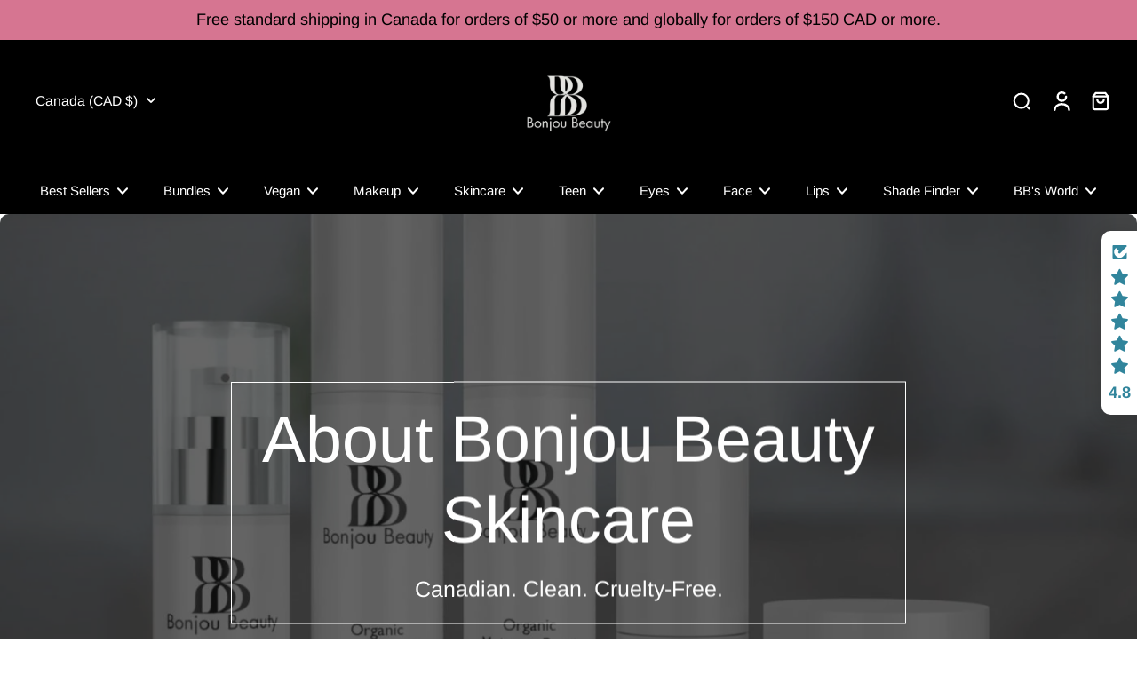

--- FILE ---
content_type: text/html; charset=utf-8
request_url: https://bonjoubeauty.com/pages/about-bonjou-beauty-skincare
body_size: 76753
content:
<!doctype html>
<html class="no-js" lang="en">
  <head>
    <meta charset="utf-8">
    <meta http-equiv="X-UA-Compatible" content="IE=edge">
    <meta name="viewport" content="width=device-width, initial-scale=1.0">
    <meta name="theme-color" content="">
    
      <link rel="canonical" href="https://bonjoubeauty.com/pages/about-bonjou-beauty-skincare">
    
<link rel="icon" type="image/png" href="//bonjoubeauty.com/cdn/shop/files/Bonjou_Beauty_logo.png?crop=center&height=32&v=1684252461&width=32"><link rel="preconnect" href="https://fonts.shopifycdn.com" crossorigin><title>
      About Bonjou Beauty Skincare
</title>
    
      <meta name="description" content="Bonjou Beauty&#39;s spa-grade COSMOS and USDA-certified organic skincare is made by chemists in Muskoka, Ontario, using high-quality raw natural ingredients.">
    
    <link href="//bonjoubeauty.com/cdn/shop/t/21/assets/theme.css?v=66356681945630785051754686427" rel="stylesheet" type="text/css" media="all" />
    
    <link rel="preload" href="//bonjoubeauty.com/cdn/fonts/arimo/arimo_n4.a7efb558ca22d2002248bbe6f302a98edee38e35.woff2" as="font" type="font/woff2" crossorigin="anonymous" />
    
    

<meta property="og:site_name" content="Bonjou Beauty">
<meta property="og:url" content="https://bonjoubeauty.com/pages/about-bonjou-beauty-skincare">
<meta property="og:title" content="About Bonjou Beauty Skincare">
<meta property="og:type" content="website">
<meta property="og:description" content="Bonjou Beauty&#39;s spa-grade COSMOS and USDA-certified organic skincare is made by chemists in Muskoka, Ontario, using high-quality raw natural ingredients."><meta property="og:image" content="http://bonjoubeauty.com/cdn/shop/files/Bonjou_Beauty_Social_Sharing.jpg?v=1732127813">
  <meta property="og:image:secure_url" content="https://bonjoubeauty.com/cdn/shop/files/Bonjou_Beauty_Social_Sharing.jpg?v=1732127813">
  <meta property="og:image:width" content="1200">
  <meta property="og:image:height" content="628"><meta name="twitter:card" content="summary_large_image">
<meta name="twitter:title" content="About Bonjou Beauty Skincare">
<meta name="twitter:description" content="Bonjou Beauty&#39;s spa-grade COSMOS and USDA-certified organic skincare is made by chemists in Muskoka, Ontario, using high-quality raw natural ingredients.">
<style data-shopify>@font-face {
  font-family: Arimo;
  font-weight: 400;
  font-style: normal;
  font-display: swap;
  src: url("//bonjoubeauty.com/cdn/fonts/arimo/arimo_n4.a7efb558ca22d2002248bbe6f302a98edee38e35.woff2") format("woff2"),
       url("//bonjoubeauty.com/cdn/fonts/arimo/arimo_n4.0da809f7d1d5ede2a73be7094ac00741efdb6387.woff") format("woff");
}

  @font-face {
  font-family: Arimo;
  font-weight: 400;
  font-style: normal;
  font-display: swap;
  src: url("//bonjoubeauty.com/cdn/fonts/arimo/arimo_n4.a7efb558ca22d2002248bbe6f302a98edee38e35.woff2") format("woff2"),
       url("//bonjoubeauty.com/cdn/fonts/arimo/arimo_n4.0da809f7d1d5ede2a73be7094ac00741efdb6387.woff") format("woff");
}

  @font-face {
  font-family: Arimo;
  font-weight: 400;
  font-style: normal;
  font-display: swap;
  src: url("//bonjoubeauty.com/cdn/fonts/arimo/arimo_n4.a7efb558ca22d2002248bbe6f302a98edee38e35.woff2") format("woff2"),
       url("//bonjoubeauty.com/cdn/fonts/arimo/arimo_n4.0da809f7d1d5ede2a73be7094ac00741efdb6387.woff") format("woff");
}

  @font-face {
  font-family: Arimo;
  font-weight: 400;
  font-style: normal;
  font-display: swap;
  src: url("//bonjoubeauty.com/cdn/fonts/arimo/arimo_n4.a7efb558ca22d2002248bbe6f302a98edee38e35.woff2") format("woff2"),
       url("//bonjoubeauty.com/cdn/fonts/arimo/arimo_n4.0da809f7d1d5ede2a73be7094ac00741efdb6387.woff") format("woff");
}

  @font-face {
  font-family: "Libre Bodoni";
  font-weight: 600;
  font-style: italic;
  font-display: swap;
  src: url("//bonjoubeauty.com/cdn/fonts/libre_bodoni/librebodoni_i6.1f20d8369ce8b99ca0d4bc581754ae66ea738849.woff2") format("woff2"),
       url("//bonjoubeauty.com/cdn/fonts/libre_bodoni/librebodoni_i6.7bc65d08c38cec452607361f1b63e6a368606744.woff") format("woff");
}


  @font-face {
  font-family: Arimo;
  font-weight: 700;
  font-style: normal;
  font-display: swap;
  src: url("//bonjoubeauty.com/cdn/fonts/arimo/arimo_n7.1d2d0638e6a1228d86beb0e10006e3280ccb2d04.woff2") format("woff2"),
       url("//bonjoubeauty.com/cdn/fonts/arimo/arimo_n7.f4b9139e8eac4a17b38b8707044c20f54c3be479.woff") format("woff");
}

  @font-face {
  font-family: Arimo;
  font-weight: 400;
  font-style: italic;
  font-display: swap;
  src: url("//bonjoubeauty.com/cdn/fonts/arimo/arimo_i4.438ddb21a1b98c7230698d70dc1a21df235701b2.woff2") format("woff2"),
       url("//bonjoubeauty.com/cdn/fonts/arimo/arimo_i4.0e1908a0dc1ec32fabb5a03a0c9ee2083f82e3d7.woff") format("woff");
}

  @font-face {
  font-family: Arimo;
  font-weight: 700;
  font-style: italic;
  font-display: swap;
  src: url("//bonjoubeauty.com/cdn/fonts/arimo/arimo_i7.b9f09537c29041ec8d51f8cdb7c9b8e4f1f82cb1.woff2") format("woff2"),
       url("//bonjoubeauty.com/cdn/fonts/arimo/arimo_i7.ec659fc855f754fd0b1bd052e606bba1058f73da.woff") format("woff");
}
</style><link href="//bonjoubeauty.com/cdn/shop/t/21/assets/theme.css?v=66356681945630785051754686427" rel="stylesheet" type="text/css" media="all" />
<style data-shopify>:root,
  *:before {
    --base-font-size: 1.1375rem;
    --font-size-medium-mobile: 1.17rem;
    --font-size-medium: 1.3rem;
    --font-size-small: 0.8125rem;
    --font-size-small-mobile: 0.73125rem;
    --font-size-normal: 0.975rem;
    --font-size-normal-mobile: 0.8775rem;
    --font-size-large: 1.625rem;
    --font-size-large-mobile: 1.4625rem;
    --heading-highlight-font-size: 130%;
    --h1-font-size: 4.59rem;
    --h2-font-size: 2.7rem;
    --h3-font-size: 1.62rem;
    --h4-font-size: 1.485rem;
    --h5-font-size: 1.35rem;
    --h6-font-size: 1.215rem;
    --base-font-size-mobile: 1.02375rem;
    --h1-font-size-mobile: 2.295rem;
    --h2-font-size-mobile: 1.62rem;
    --h3-font-size-mobile: 1.134rem;
    --h4-font-size-mobile: 1.0395rem;
    --h5-font-size-mobile: 0.945rem;
    --h6-font-size-mobile: 0.8505rem;
    --rating-star-size: 0.91rem;
    --border-radius: 6px;
    --page-width: 1400px;
    --width-countdown: 10.2375rem;
    --font-menu: Arimo, sans-serif;
    --font-menu-weight: 400;
    --font-menu-style: normal;
    --font-button: Arimo, sans-serif;
    --font-button-weight: 400;
    --font-button-style: normal;
    --font-body-family: Arimo, sans-serif;
    --font-body-style: normal;
    --font-body-weight: 400;
    --font-heading-family: Arimo, sans-serif;
    --font-heading-highlight: "Libre Bodoni", serif;
    --font-heading-highlight-style: italic;
    --font-heading-highlight-weight: 600;
    --font-heading-style: normal;
    --font-heading-weight: 400;
    --heading-text-tranform: none;
    --advanced-sections-spacing: 0px;
    --divider-spacing: -0;

    --colors-pulse-speech: 251, 133, 0;
    --image-treatment-overlay: 0, 0, 0;
    --image-treatment-text: 255, 255, 255;
    --colors-line-and-border: 214, 117, 145;
    --colors-line-and-border-base: 214, 117, 145;
    --colors-line-header: 229, 228, 226;
    --colors-line-footer: 0, 0, 0;
    --colors-background: 255, 255, 255;
    --colors-text: 0, 0, 0;
    --colors-heading: 0, 0, 0;
    --colors-heading-base: 0, 0, 0;
    --colors-background-secondary: 255, 255, 255;
    --colors-text-secondary: 0, 0, 0;
    --colors-heading-secondary: 0, 0, 0;
    --colors-text-link: 214, 117, 145;
    --background-color:  255, 255, 255;
    --background-color-header: 0, 0, 0;
    --colors-text-header: 255, 255, 255;
    --background-color-footer: 0, 0, 0;
    --colors-text-footer: 255, 255, 255;
    --colors-heading-footer: 255, 255, 255;
    --colors-text-link-footer: 214, 117, 145;
    --color-error: 214, 117, 145;
    --color-success: 49, 133, 156;
    --colors-price: 0, 0, 0;
    --colors-price-sale: 214, 117, 145;
    --colors-button-text: 255, 255, 255;
    --colors-button: 214, 117, 145;
    --colors-button-text-hover: 255, 255, 255;
    --colors-secondary-button: 0, 0, 0;
    --colors-button-hover: rgb(0, 0, 0);
    --colors-cart: 49, 133, 156;
    --colors-cart-text: 255, 255, 255;
    --colors-icon-rating: 214, 117, 145;
    --colors-transition-arrows: 0, 0, 0;
    --color-highlight: #31859c;
    --background-pagination-slideshow: 0, 0, 0;
    --text-color-pagination-slideshow: 255, 255, 255;
    
      --background-secondary-button: transparent;
      --colors-line-secondary-button: 0, 0, 0;
    
    
    
      --height-parallax: 100%;
    
    
      --image-zoom: 1;
    
    --card-product-bg: rgba(0,0,0,0);
    --card-product-padding: 6px;
    --card-product-padding-mobile: 5px;
    --card-product-alignment: center;
    
    --width-scrollbar: 0;
    --card-product-ratio: 150.0%;
    --card-product-img-position:  absolute;
    --card-product-img-height:  0;
    --card-product-img-zoom:  unset;
    --height-header: 0px;
    --transition-card-loading: 600ms;
    --transition-card-image-hover: 500ms;
    --transition-slideshow: 600ms;
    --transition-image-hover: 600ms;
  }
  .dark,
  .dark *:before {
    --image-treatment-overlay: 0, 0, 0;
    --image-treatment-text: 255, 255, 255;
    --colors-line-and-border: 0, 0, 0;
    --colors-line-and-border-base: 0, 0, 0;
    --colors-line-header: 0, 0, 0;
    --colors-line-footer: 0, 0, 0;
    --colors-background: 0, 0, 0;
    --colors-text: 0, 0, 0;
    --colors-heading: 255, 255, 255;
    --colors-heading-base: 255, 255, 255;
    --background-color: 0, 0, 0;
    --colors-text-link: 214, 117, 145;
    --color-error: 214, 117, 145;
    --color-success: 49, 133, 156;
    --background-color-header: 0, 0, 0;
    --colors-text-header: 255, 255, 255;
    --background-color-footer: 0, 0, 0;
    --colors-text-footer: 255, 255, 255;
    --colors-heading-footer: 255, 255, 255;
    --colors-text-link-footer: 214, 117, 145;
    --colors-price: 229, 228, 226;
    --colors-price-sale: 214, 117, 145;
    --colors-button-text: 0, 0, 0;
    --colors-button: 214, 117, 145;
    --colors-button-text-hover: 49, 133, 156;
    --colors-secondary-button: 255, 255, 255;
    --colors-button-hover: rgb(255, 255, 255);
    --colors-cart: 49, 133, 156;
    --colors-cart-text: 255, 255, 255;
    --colors-background-secondary: 0, 0, 0;
    --colors-text-secondary: 255, 255, 255;
    --colors-heading-secondary: 255, 255, 255;
    --colors-icon-rating: 214, 117, 145;
    --colors-pulse-speech: 251, 133, 0;
    --colors-transition-arrows: 0, 0, 0;
    --color-highlight: #31859c;
    
      --background-secondary-button: transparent;
      --colors-line-secondary-button: 255, 255, 255;
    
    --card-product-bg: rgba(0,0,0,0);
  }
  shopify-accelerated-checkout {
    --shopify-accelerated-checkout-button-border-radius: 6px;
  }
  shopify-accelerated-checkout-cart {
    --shopify-accelerated-checkout-button-border-radius: 6px;
    --shopify-accelerated-checkout-inline-alignment: end;
    --shopify-accelerated-checkout-button-block-size: 48px;
    --shopify-accelerated-checkout-button-inline-size: 48px;
  }
  
    [role="button"],
    [type="button"],
    .button {
      color: rgb(var(--colors-button-text));
    }
    button.button-solid,
    .button.button-solid {
      border: none;
      background-color: rgba(var(--colors-button));
    }
    button.button-disable-effect,
    .button.button-disable-effect,
    .payment-button .shopify-payment-button__button--unbranded {
      color: rgb(var(--colors-button-text));
      background-color: rgba(var(--colors-button));
    }
    .button-action {
      border: none;
      color: rgb(var(--colors-button-text));
      background-color: rgba(var(--colors-button));
    }
  
  [role="button"],
  [type="button"],
  .button {
    direction: ltr;
  }
  .header, .header *::before {
    --colors-text: var(--colors-text-header);
    --colors-heading: var(--colors-text-header);
    --colors-price: var(--colors-text-header);
    --colors-line-and-border: var(--colors-line-header);
  }
  #sticky-header-content .divider {
    --colors-line-and-border: var(--colors-line-header);
  }
  .paginate-slide-image {
    background: rgba(var(--background-pagination-slideshow));
    color: rgba(var(--text-color-pagination-slideshow));
  }

  @media (min-width: 1024px) {
    .paginate-slide-image {
      color: rgba(var(--text-color-pagination-slideshow));
    }
    .paginate-slide-image:hover {
      color: rgba(var(--text-color-pagination-slideshow));
    }
  }

  .section-quick-links,
  .section-quick-links *::before,
  .section-footer,
  .section-footer *::before {
    --colors-text: var(--colors-text-footer);
    --colors-heading: var(--colors-heading-footer);
    --colors-text-link: var(--colors-text-link-footer);
    --colors-line-and-border: var(--colors-line-footer);
  }
  .sticky-header {
    --font-body-weight: 700;
  }

  .scrollbar-horizontal {
    position: relative;
    -ms-overflow-style: none;
  }
  .scrollbar-horizontal::-webkit-scrollbar-track {
    background-color: #ececec;
  }
  .scrollbar-horizontal::-webkit-scrollbar {
    height: 3px;
  }

  .scrollbar-horizontal::-webkit-scrollbar-track {
    -webkit-box-shadow: inset 0 0 0px rgba(0, 0, 0, 0);
  }

  .scrollbar-horizontal::-webkit-scrollbar-thumb {
    visibility: visible;
    background-color: #747474;
  }

  .scrollbar-horizontal::-webkit-scrollbar-thumb:hover {
    background-color: #747474;
  }
  body.scrollbar-body::-webkit-scrollbar{
    width: initial;
  }
  .scrollbar-body::-webkit-scrollbar-track{
    background: #ececec;
  }
  .scrollbar-horizontal {
    position: relative;
    -ms-overflow-style: none;
  }
  .scrollbar-horizontal::-webkit-scrollbar-track {
    background-color: #ececec;
  }
  .scrollbar-horizontal::-webkit-scrollbar {
    height: 3px;
  }

  .scrollbar-horizontal::-webkit-scrollbar-track {
    -webkit-box-shadow: inset 0 0 0px rgba(0, 0, 0, 0);
  }

  .scrollbar-horizontal::-webkit-scrollbar-thumb {
    visibility: visible;
    background-color: #747474;
  }

  .scrollbar-horizontal::-webkit-scrollbar-thumb:hover {
    background-color: #747474;
  }
  .scrollbar-body::-webkit-scrollbar{
    width: 3px;
  }
  .scrollbar-body::-webkit-scrollbar-track{
    background: #ececec;
  }
  .scrollbar-body.scrollbar-visible:active::-webkit-scrollbar-thumb,
  .scrollbar-body.scrollbar-visible:focus::-webkit-scrollbar-thumb,
  .scrollbar-body.scrollbar-visible:hover::-webkit-scrollbar-thumb {
    background: #747474;
    visibility: visible;
  }
  .scrollbar-body.scrollbar-visible::-webkit-scrollbar-track{
    background: transparent;
  }
  .scrollbar-body.scrollbar-visible::-webkit-scrollbar-thumb{
    background: transparent;
    visibility: visible;
  }
  .scrollbar-body::-webkit-scrollbar-thumb{
    background: #747474;
  }
  .animate-scroll-banner {
    animation: scrollX var(--duration, 10s) linear infinite var(--play-state, running) var(--direction);
  }
  .padding-scrollbar, .padding-scrollbar-header {
    padding-right: min(var(--width-scrollbar), 20px);
  }
  .rtl .padding-scrollbar-header {
    padding-left: min(var(--width-scrollbar), 20px);
    padding-right: 0;
  }
  
    .button.button-outline:not(.not-icon),
    .button.button-solid:not(.not-icon) {
      display: inline-flex;
      align-items: center;
      justify-content: center;
      padding-left: 1rem;
      padding-right: 1rem;
    }
    .card-product .button.button-outline:not(.not-icon), 
    .card-product .button.button-solid:not(.not-icon) {
      display: none;
    }
    .card-product .bottom_atc .button.button-outline:not(.not-icon), 
    .card-product .bottom_atc .button.button-solid:not(.not-icon) {
      display: inline-flex;
      align-items: center;
      justify-content: center;
      padding-left: 1rem;
      padding-right: 1rem;
    }
    @media(min-width: 1024px) {
      .card-product .button.button-outline:not(.not-icon), 
      .card-product .button.button-solid:not(.not-icon) {
        display: inline-flex;
        align-items: center;
        justify-content: center;
        padding-left: 1rem;
        padding-right: 1rem;
      }
    }
    .button-solid .button-icon,
    .button-solid .button-text {
      transition-timing-function: cubic-bezier(0,.71,.4,1);
    }
    .button-solid .button-icon {
      transition: opacity .25s,transform .5s;
    }
    .button-solid .button-text {
      transition: transform .5s;
      transform: translateX(10px);
    }
    .button-solid:hover .button-text {
      opacity: 1;
      transform: translateX(0px);
    }
    .button-solid:hover .button-icon {
      opacity: 1;
      transform: translateX(5px);
    }
  
  
  .des-block iframe {
    width: 100%;
    height: 100%;
  }
  .toggle-compare  + label span:first-child,
  .toggle-compare:checked + label span:last-child {
    display: block
  }
  .toggle-compare  + label span:last-child,
  .toggle-compare:checked + label span:first-child {
    display: none;
  }
  .card-product:not(.recommendations) {}
  .dark .card-product:not(.recommendations) {background: transparent;}
  .card-product:not(.recommendations) .card-info,
  .card-product:not(.recommendations) .x-variants-data {
    padding-left: 5px;
    padding-right: 5px;
  }
  .card-product:not(.recommendations) .card-info .x-variants-data
  {
    padding-left: 0;
    padding-right: 0;
  }
  .card-product-slideshow {
      background: #ffffff;}
  .dark .card-product-slideshow {
      background: #000000;}
  button[class*='shopify-payment-button__more-options'] {
    color: rgba(var(--colors-text));
  }
  .group-discount:before,.group-discount:after {
    background-color: rgba(var(--colors-price-sale), 5%);
    content: "";
    position: absolute;
    right: 100%;
    height: 100%;
    top: 0;
    width: 1.25rem;
  }
  .shipping_insurance.group-discount:before,.shipping_insurance.group-discount:after {
    background-color: rgb(var(--colors-background-secondary));
  }
  .group-discount:after {
    left: 100%;
    right: auto;
  }
  @media (min-width: 768px){
    .list-layout .card-product:not(.recommendations) {
      padding-bottom: 0;
    }
    .list-layout .card-product:not(.recommendations) .card-info,
    .list-layout .card-product:not(.recommendations) .x-variants-data{
      padding-left: 0;
      padding-right: 0;
    }
    shopify-accelerated-checkout-cart {
    --shopify-accelerated-checkout-button-block-size: 46px;
    --shopify-accelerated-checkout-button-inline-size: 46px;
  }
  }
  @media (min-width: 1024px){
    .group-discount:before,.group-discount:after {
       width: 0;
    }
    .payment-button .shopify-payment-button__button--unbranded {
      color: rgb(var(--colors-button-text));
      background: rgba(var(--colors-button));
    }
    .card-product:not(.recommendations) .card-info,
    .card-product:not(.recommendations) .x-variants-data {
      padding-left: 6px;
      padding-right: 6px;
    }
    [role="button"],
    [type="button"],
    .button {
      color: rgba(var(--colors-button-text));
    }
    button.button-solid,
    .button.button-solid {
      border: none;
      box-shadow: none;
      color: rgb(var(--colors-button-text));
      background-color: rgba(var(--colors-button));
      overflow: hidden;
      background-origin: border-box;
    }
    button.button-solid:hover,
    .button.button-solid:hover {
      
        transition-duration: 0.2s;
      
      transition-property: background-color;
      background-color: var(--colors-button-hover);
      color: rgba(var(--colors-button-text-hover));
      background-origin: border-box;
    }
    .button-action {
      border: none;
      color: rgba(var(--colors-button-text-hover));
      background-color: var(--colors-button-hover);
    }
    button.button-disable-effect,
    .button.button-disable-effect {
      color: rgb(var(--colors-button-text));
      background-color: rgba(var(--colors-button));
    }
    button.button-disable-effect:hover,
    .button.button-disable-effect:hover {
      color: rgba(var(--colors-button-text-hover));
      background-color: var(--colors-button-hover);
    }
    
    
  }
  .inventory-low-stock-status {
    
      --stock-color: #31859c;
    
      color: var(--stock-color);
    }
  .dark .inventory-low-stock-status {
    
      --stock-color: #d67591;
    
  }
  .inventory-in-stock-status {
    
      --stock-color: #000000;
    
      color: var(--stock-color);
  }
  .dark .inventory-in-stock-status {
    
      --stock-color: #ffffff;
    
  }
  .inventory-out-of-stock-status {
    
      --stock-color: #31859c;
    
      color: var(--stock-color);
  }
  .dark .inventory-out-of-stock-status {
    
      --stock-color: #d67591;
    
  }
  .inventory-status {
    background-color: var(--stock-color);
  }
  .card-testimonial {
      background: #ffffff;}
  .dark .card-testimonial {
      background: #000000;}div[data-block-handle="featured_carousel"] {
      width: 100%;
      direction: ltr;
    }/* App Shopify Subscription */
  .shopify_subscriptions_app_policy a {
    position: relative;
    margin-top: .5rem;
    margin-bottom: .5rem;
    color: rgba(var(--colors-text-link)) !important;
    text-decoration-thickness: 1px;
    background: linear-gradient(to right, rgba(0, 0, 0, 0), rgba(0, 0, 0, 0)), linear-gradient(to right, rgba(var(--colors-text-link), 1), rgba(var(--colors-text-link), 1), rgba(var(--colors-text-link), 1));
    background-size: 100% 0.1em, 0 0.1em;
    background-position: 100% 100%,100% 100%;
    background-repeat: no-repeat;
    transition: background-size 250ms;
  }
  .shopify_subscriptions_app_policy:after {
    clear: both;
    content: var(--tw-content);
    display: block;
  }
  @media (min-width: 1024px) {
    .shopify_subscriptions_app_policy a:hover {
      background-size: 0 .1em, 100% .1em;
      background-position: 100% 100%, 0% 100%;
    }
  }

  /* Recurpay Subscription App */
  #recurpay-account-widget {
    margin-top: 1rem;
  }
  .rtl .recurpay__widget .recurpay__group_frequency .recurpay__frequency_label_title {
    padding-right: 10px;
    right: 0.25rem;
  }
  .rtl .recurpay__widget .recurpay__group_title {
    text-align: right;
    margin-right: 0;
    margin-left: 0.5em;
  }
  .rtl .recurpay__widget .recurpay__group_subtitle {
    text-align: right;
  }
  .rtl .recurpay__widget .recurpay__description {
    text-align: right;
  }
  .rtl .recurpay__widget .recurpay__radio_group {
    margin-right: 0;
    margin-left: 10px;
  }
  .rtl .recurpay__widget .recurpay__offer_saving_message {
    padding-right: 10px;
    padding-left: 0;
  }
  .rtl .recurpay__widget .recurpay__offer_wrapper svg {
    margin-right: 0;
    margin-left: 10px;
  }
  .rtl .recurpay__widget .recurpay__group_frequency .recurpay__frequency_label_title:before {
    left: 0.5em;
    margin-right: -50%;
    right: auto;
    margin-left: 0
  }
  .rtl .recurpay__widget .recurpay__group_frequency .recurpay__frequency_label_title:after {
    right: 0.5em;
    left: auto;
    margin-left: 0;
  }
  .rtl .upgrade-subscription-cart .upgrade-icon-wrapper {
    text-align: right;
  }

  /* Seal Subscriptions */
  .sls-widget-branding {
    z-index: 20 !important;
  }
  .card .sealsubs-target-element, .card-product-fbt .sealsubs-target-element {
    display: none !important;
  }
  .seal-portal-link a {
    position: relative;
    margin-top: .5rem;
    margin-bottom: .5rem;
    color: rgba(var(--colors-text-link)) !important;
    text-decoration-thickness: 1px;
    background: linear-gradient(to right, rgba(0, 0, 0, 0), rgba(0, 0, 0, 0)), linear-gradient(to right, rgba(var(--colors-text-link), 1), rgba(var(--colors-text-link), 1), rgba(var(--colors-text-link), 1));
    background-size: 100% 0.1em, 0 0.1em;
    background-position: 100% 100%,100% 100%;
    background-repeat: no-repeat;
    transition: background-size 250ms;
  }
  .seal-portal-link:after {
    clear: both;
    content: var(--tw-content);
    display: block;
  }
  @media (min-width: 1024px) {
    .seal-portal-link a:hover {
      background-size: 0 .1em, 100% .1em;
      background-position: 100% 100%, 0% 100%;
    }
  }
  .rtl .sealsubs-container {
    text-align: right;
  }
  .x-card-title {
    font-size: 0.9rem;
    font-family: var(--font-heading-family);
    font-weight: var(--font-heading-weight);
  }
  .x-card-price {
    font-size: 0.9rem;
    font-family: var(--font-body-family);
    font-weight: var(--font-body-weight);
  }
  @media (min-width: 768px) {
    .x-card-title {
      font-size: 1.0rem;
    }
    .x-card-price {
      font-size: 1.0rem;
    }
  }
  .back{
    position: absolute;
    top: 50%;
    left: 50%;
    white-space: nowrap;
    opacity: 0;
    transform: translate(-50%, -50%) translateY(100%) translateZ(0);
    transition-behavior: normal, normal;
    transition-duration: 0.6s, 0.6s;
    transition-timing-function: cubic-bezier(0.165, 0.84, 0.44, 1), cubic-bezier(0.165, 0.84, 0.44, 1);
    transition-delay: 0s, 0s;
    transition-property: transform, opacity;
  }
  .front{
    transform: translateZ(0);
    transition-behavior: normal, normal;
    transition-duration: 0.6s, 0.6s;
    transition-timing-function: cubic-bezier(0.165, 0.84, 0.44, 1), cubic-bezier(0.165, 0.84, 0.44, 1);
    transition-delay: 0s, 0s;
    transition-property: transform, opacity;
    border-bottom: 1px solid transparent;
  }
  .flip-container:hover .front{
    opacity: 0;
    transform: translateY(-100%) translateZ(0);
  }
  .flip-container:hover .back{
    opacity: 1;
    transform: translate(-50%, -50%) translateY(0%) translateZ(0);
    border-bottom: 1px solid rgba(var(--colors-text-link));
  }
  .dbtap-overlay{
    display: none
  }
  @media (max-width: 1024px) and (pointer: coarse) and (hover: none) {
    .dbtap-overlay{
      display: block
    }
  }</style>
    
    <script>window.performance && window.performance.mark && window.performance.mark('shopify.content_for_header.start');</script><meta name="facebook-domain-verification" content="sw2aigsyn8o7619k262d3leih7rn3d">
<meta name="google-site-verification" content="LKem-h7ukliEtC5zE8PG0uFqmqLm7BD1ZYKsQUJkd9w">
<meta id="shopify-digital-wallet" name="shopify-digital-wallet" content="/75712266525/digital_wallets/dialog">
<meta name="shopify-checkout-api-token" content="5ab3f4ffc3f3f755c7536bf8010c4049">
<meta id="in-context-paypal-metadata" data-shop-id="75712266525" data-venmo-supported="false" data-environment="production" data-locale="en_US" data-paypal-v4="true" data-currency="CAD">
<script async="async" src="/checkouts/internal/preloads.js?locale=en-CA"></script>
<link rel="preconnect" href="https://shop.app" crossorigin="anonymous">
<script async="async" src="https://shop.app/checkouts/internal/preloads.js?locale=en-CA&shop_id=75712266525" crossorigin="anonymous"></script>
<script id="apple-pay-shop-capabilities" type="application/json">{"shopId":75712266525,"countryCode":"CA","currencyCode":"CAD","merchantCapabilities":["supports3DS"],"merchantId":"gid:\/\/shopify\/Shop\/75712266525","merchantName":"Bonjou Beauty","requiredBillingContactFields":["postalAddress","email","phone"],"requiredShippingContactFields":["postalAddress","email","phone"],"shippingType":"shipping","supportedNetworks":["visa","masterCard","amex","discover","interac","jcb"],"total":{"type":"pending","label":"Bonjou Beauty","amount":"1.00"},"shopifyPaymentsEnabled":true,"supportsSubscriptions":true}</script>
<script id="shopify-features" type="application/json">{"accessToken":"5ab3f4ffc3f3f755c7536bf8010c4049","betas":["rich-media-storefront-analytics"],"domain":"bonjoubeauty.com","predictiveSearch":true,"shopId":75712266525,"locale":"en"}</script>
<script>var Shopify = Shopify || {};
Shopify.shop = "10ddb6.myshopify.com";
Shopify.locale = "en";
Shopify.currency = {"active":"CAD","rate":"1.0"};
Shopify.country = "CA";
Shopify.theme = {"name":"Bonjou Beauty","id":180481392925,"schema_name":"Eurus","schema_version":"9.1.1","theme_store_id":2048,"role":"main"};
Shopify.theme.handle = "null";
Shopify.theme.style = {"id":null,"handle":null};
Shopify.cdnHost = "bonjoubeauty.com/cdn";
Shopify.routes = Shopify.routes || {};
Shopify.routes.root = "/";</script>
<script type="module">!function(o){(o.Shopify=o.Shopify||{}).modules=!0}(window);</script>
<script>!function(o){function n(){var o=[];function n(){o.push(Array.prototype.slice.apply(arguments))}return n.q=o,n}var t=o.Shopify=o.Shopify||{};t.loadFeatures=n(),t.autoloadFeatures=n()}(window);</script>
<script>
  window.ShopifyPay = window.ShopifyPay || {};
  window.ShopifyPay.apiHost = "shop.app\/pay";
  window.ShopifyPay.redirectState = null;
</script>
<script id="shop-js-analytics" type="application/json">{"pageType":"page"}</script>
<script defer="defer" async type="module" src="//bonjoubeauty.com/cdn/shopifycloud/shop-js/modules/v2/client.init-shop-cart-sync_BT-GjEfc.en.esm.js"></script>
<script defer="defer" async type="module" src="//bonjoubeauty.com/cdn/shopifycloud/shop-js/modules/v2/chunk.common_D58fp_Oc.esm.js"></script>
<script defer="defer" async type="module" src="//bonjoubeauty.com/cdn/shopifycloud/shop-js/modules/v2/chunk.modal_xMitdFEc.esm.js"></script>
<script type="module">
  await import("//bonjoubeauty.com/cdn/shopifycloud/shop-js/modules/v2/client.init-shop-cart-sync_BT-GjEfc.en.esm.js");
await import("//bonjoubeauty.com/cdn/shopifycloud/shop-js/modules/v2/chunk.common_D58fp_Oc.esm.js");
await import("//bonjoubeauty.com/cdn/shopifycloud/shop-js/modules/v2/chunk.modal_xMitdFEc.esm.js");

  window.Shopify.SignInWithShop?.initShopCartSync?.({"fedCMEnabled":true,"windoidEnabled":true});

</script>
<script>
  window.Shopify = window.Shopify || {};
  if (!window.Shopify.featureAssets) window.Shopify.featureAssets = {};
  window.Shopify.featureAssets['shop-js'] = {"shop-cart-sync":["modules/v2/client.shop-cart-sync_DZOKe7Ll.en.esm.js","modules/v2/chunk.common_D58fp_Oc.esm.js","modules/v2/chunk.modal_xMitdFEc.esm.js"],"init-fed-cm":["modules/v2/client.init-fed-cm_B6oLuCjv.en.esm.js","modules/v2/chunk.common_D58fp_Oc.esm.js","modules/v2/chunk.modal_xMitdFEc.esm.js"],"shop-cash-offers":["modules/v2/client.shop-cash-offers_D2sdYoxE.en.esm.js","modules/v2/chunk.common_D58fp_Oc.esm.js","modules/v2/chunk.modal_xMitdFEc.esm.js"],"shop-login-button":["modules/v2/client.shop-login-button_QeVjl5Y3.en.esm.js","modules/v2/chunk.common_D58fp_Oc.esm.js","modules/v2/chunk.modal_xMitdFEc.esm.js"],"pay-button":["modules/v2/client.pay-button_DXTOsIq6.en.esm.js","modules/v2/chunk.common_D58fp_Oc.esm.js","modules/v2/chunk.modal_xMitdFEc.esm.js"],"shop-button":["modules/v2/client.shop-button_DQZHx9pm.en.esm.js","modules/v2/chunk.common_D58fp_Oc.esm.js","modules/v2/chunk.modal_xMitdFEc.esm.js"],"avatar":["modules/v2/client.avatar_BTnouDA3.en.esm.js"],"init-windoid":["modules/v2/client.init-windoid_CR1B-cfM.en.esm.js","modules/v2/chunk.common_D58fp_Oc.esm.js","modules/v2/chunk.modal_xMitdFEc.esm.js"],"init-shop-for-new-customer-accounts":["modules/v2/client.init-shop-for-new-customer-accounts_C_vY_xzh.en.esm.js","modules/v2/client.shop-login-button_QeVjl5Y3.en.esm.js","modules/v2/chunk.common_D58fp_Oc.esm.js","modules/v2/chunk.modal_xMitdFEc.esm.js"],"init-shop-email-lookup-coordinator":["modules/v2/client.init-shop-email-lookup-coordinator_BI7n9ZSv.en.esm.js","modules/v2/chunk.common_D58fp_Oc.esm.js","modules/v2/chunk.modal_xMitdFEc.esm.js"],"init-shop-cart-sync":["modules/v2/client.init-shop-cart-sync_BT-GjEfc.en.esm.js","modules/v2/chunk.common_D58fp_Oc.esm.js","modules/v2/chunk.modal_xMitdFEc.esm.js"],"shop-toast-manager":["modules/v2/client.shop-toast-manager_DiYdP3xc.en.esm.js","modules/v2/chunk.common_D58fp_Oc.esm.js","modules/v2/chunk.modal_xMitdFEc.esm.js"],"init-customer-accounts":["modules/v2/client.init-customer-accounts_D9ZNqS-Q.en.esm.js","modules/v2/client.shop-login-button_QeVjl5Y3.en.esm.js","modules/v2/chunk.common_D58fp_Oc.esm.js","modules/v2/chunk.modal_xMitdFEc.esm.js"],"init-customer-accounts-sign-up":["modules/v2/client.init-customer-accounts-sign-up_iGw4briv.en.esm.js","modules/v2/client.shop-login-button_QeVjl5Y3.en.esm.js","modules/v2/chunk.common_D58fp_Oc.esm.js","modules/v2/chunk.modal_xMitdFEc.esm.js"],"shop-follow-button":["modules/v2/client.shop-follow-button_CqMgW2wH.en.esm.js","modules/v2/chunk.common_D58fp_Oc.esm.js","modules/v2/chunk.modal_xMitdFEc.esm.js"],"checkout-modal":["modules/v2/client.checkout-modal_xHeaAweL.en.esm.js","modules/v2/chunk.common_D58fp_Oc.esm.js","modules/v2/chunk.modal_xMitdFEc.esm.js"],"shop-login":["modules/v2/client.shop-login_D91U-Q7h.en.esm.js","modules/v2/chunk.common_D58fp_Oc.esm.js","modules/v2/chunk.modal_xMitdFEc.esm.js"],"lead-capture":["modules/v2/client.lead-capture_BJmE1dJe.en.esm.js","modules/v2/chunk.common_D58fp_Oc.esm.js","modules/v2/chunk.modal_xMitdFEc.esm.js"],"payment-terms":["modules/v2/client.payment-terms_Ci9AEqFq.en.esm.js","modules/v2/chunk.common_D58fp_Oc.esm.js","modules/v2/chunk.modal_xMitdFEc.esm.js"]};
</script>
<script>(function() {
  var isLoaded = false;
  function asyncLoad() {
    if (isLoaded) return;
    isLoaded = true;
    var urls = ["https:\/\/trust.conversionbear.com\/script?app=trust_badge\u0026shop=10ddb6.myshopify.com","https:\/\/cdn-bundler.nice-team.net\/app\/js\/bundler.js?shop=10ddb6.myshopify.com"];
    for (var i = 0; i < urls.length; i++) {
      var s = document.createElement('script');
      s.type = 'text/javascript';
      s.async = true;
      s.src = urls[i];
      var x = document.getElementsByTagName('script')[0];
      x.parentNode.insertBefore(s, x);
    }
  };
  if(window.attachEvent) {
    window.attachEvent('onload', asyncLoad);
  } else {
    window.addEventListener('load', asyncLoad, false);
  }
})();</script>
<script id="__st">var __st={"a":75712266525,"offset":-18000,"reqid":"b226186a-1ffe-4cb2-9514-3c4ee4ba7e1f-1769120615","pageurl":"bonjoubeauty.com\/pages\/about-bonjou-beauty-skincare","s":"pages-119686725917","u":"bed680b12574","p":"page","rtyp":"page","rid":119686725917};</script>
<script>window.ShopifyPaypalV4VisibilityTracking = true;</script>
<script id="captcha-bootstrap">!function(){'use strict';const t='contact',e='account',n='new_comment',o=[[t,t],['blogs',n],['comments',n],[t,'customer']],c=[[e,'customer_login'],[e,'guest_login'],[e,'recover_customer_password'],[e,'create_customer']],r=t=>t.map((([t,e])=>`form[action*='/${t}']:not([data-nocaptcha='true']) input[name='form_type'][value='${e}']`)).join(','),a=t=>()=>t?[...document.querySelectorAll(t)].map((t=>t.form)):[];function s(){const t=[...o],e=r(t);return a(e)}const i='password',u='form_key',d=['recaptcha-v3-token','g-recaptcha-response','h-captcha-response',i],f=()=>{try{return window.sessionStorage}catch{return}},m='__shopify_v',_=t=>t.elements[u];function p(t,e,n=!1){try{const o=window.sessionStorage,c=JSON.parse(o.getItem(e)),{data:r}=function(t){const{data:e,action:n}=t;return t[m]||n?{data:e,action:n}:{data:t,action:n}}(c);for(const[e,n]of Object.entries(r))t.elements[e]&&(t.elements[e].value=n);n&&o.removeItem(e)}catch(o){console.error('form repopulation failed',{error:o})}}const l='form_type',E='cptcha';function T(t){t.dataset[E]=!0}const w=window,h=w.document,L='Shopify',v='ce_forms',y='captcha';let A=!1;((t,e)=>{const n=(g='f06e6c50-85a8-45c8-87d0-21a2b65856fe',I='https://cdn.shopify.com/shopifycloud/storefront-forms-hcaptcha/ce_storefront_forms_captcha_hcaptcha.v1.5.2.iife.js',D={infoText:'Protected by hCaptcha',privacyText:'Privacy',termsText:'Terms'},(t,e,n)=>{const o=w[L][v],c=o.bindForm;if(c)return c(t,g,e,D).then(n);var r;o.q.push([[t,g,e,D],n]),r=I,A||(h.body.append(Object.assign(h.createElement('script'),{id:'captcha-provider',async:!0,src:r})),A=!0)});var g,I,D;w[L]=w[L]||{},w[L][v]=w[L][v]||{},w[L][v].q=[],w[L][y]=w[L][y]||{},w[L][y].protect=function(t,e){n(t,void 0,e),T(t)},Object.freeze(w[L][y]),function(t,e,n,w,h,L){const[v,y,A,g]=function(t,e,n){const i=e?o:[],u=t?c:[],d=[...i,...u],f=r(d),m=r(i),_=r(d.filter((([t,e])=>n.includes(e))));return[a(f),a(m),a(_),s()]}(w,h,L),I=t=>{const e=t.target;return e instanceof HTMLFormElement?e:e&&e.form},D=t=>v().includes(t);t.addEventListener('submit',(t=>{const e=I(t);if(!e)return;const n=D(e)&&!e.dataset.hcaptchaBound&&!e.dataset.recaptchaBound,o=_(e),c=g().includes(e)&&(!o||!o.value);(n||c)&&t.preventDefault(),c&&!n&&(function(t){try{if(!f())return;!function(t){const e=f();if(!e)return;const n=_(t);if(!n)return;const o=n.value;o&&e.removeItem(o)}(t);const e=Array.from(Array(32),(()=>Math.random().toString(36)[2])).join('');!function(t,e){_(t)||t.append(Object.assign(document.createElement('input'),{type:'hidden',name:u})),t.elements[u].value=e}(t,e),function(t,e){const n=f();if(!n)return;const o=[...t.querySelectorAll(`input[type='${i}']`)].map((({name:t})=>t)),c=[...d,...o],r={};for(const[a,s]of new FormData(t).entries())c.includes(a)||(r[a]=s);n.setItem(e,JSON.stringify({[m]:1,action:t.action,data:r}))}(t,e)}catch(e){console.error('failed to persist form',e)}}(e),e.submit())}));const S=(t,e)=>{t&&!t.dataset[E]&&(n(t,e.some((e=>e===t))),T(t))};for(const o of['focusin','change'])t.addEventListener(o,(t=>{const e=I(t);D(e)&&S(e,y())}));const B=e.get('form_key'),M=e.get(l),P=B&&M;t.addEventListener('DOMContentLoaded',(()=>{const t=y();if(P)for(const e of t)e.elements[l].value===M&&p(e,B);[...new Set([...A(),...v().filter((t=>'true'===t.dataset.shopifyCaptcha))])].forEach((e=>S(e,t)))}))}(h,new URLSearchParams(w.location.search),n,t,e,['guest_login'])})(!0,!0)}();</script>
<script integrity="sha256-4kQ18oKyAcykRKYeNunJcIwy7WH5gtpwJnB7kiuLZ1E=" data-source-attribution="shopify.loadfeatures" defer="defer" src="//bonjoubeauty.com/cdn/shopifycloud/storefront/assets/storefront/load_feature-a0a9edcb.js" crossorigin="anonymous"></script>
<script crossorigin="anonymous" defer="defer" src="//bonjoubeauty.com/cdn/shopifycloud/storefront/assets/shopify_pay/storefront-65b4c6d7.js?v=20250812"></script>
<script data-source-attribution="shopify.dynamic_checkout.dynamic.init">var Shopify=Shopify||{};Shopify.PaymentButton=Shopify.PaymentButton||{isStorefrontPortableWallets:!0,init:function(){window.Shopify.PaymentButton.init=function(){};var t=document.createElement("script");t.src="https://bonjoubeauty.com/cdn/shopifycloud/portable-wallets/latest/portable-wallets.en.js",t.type="module",document.head.appendChild(t)}};
</script>
<script data-source-attribution="shopify.dynamic_checkout.buyer_consent">
  function portableWalletsHideBuyerConsent(e){var t=document.getElementById("shopify-buyer-consent"),n=document.getElementById("shopify-subscription-policy-button");t&&n&&(t.classList.add("hidden"),t.setAttribute("aria-hidden","true"),n.removeEventListener("click",e))}function portableWalletsShowBuyerConsent(e){var t=document.getElementById("shopify-buyer-consent"),n=document.getElementById("shopify-subscription-policy-button");t&&n&&(t.classList.remove("hidden"),t.removeAttribute("aria-hidden"),n.addEventListener("click",e))}window.Shopify?.PaymentButton&&(window.Shopify.PaymentButton.hideBuyerConsent=portableWalletsHideBuyerConsent,window.Shopify.PaymentButton.showBuyerConsent=portableWalletsShowBuyerConsent);
</script>
<script data-source-attribution="shopify.dynamic_checkout.cart.bootstrap">document.addEventListener("DOMContentLoaded",(function(){function t(){return document.querySelector("shopify-accelerated-checkout-cart, shopify-accelerated-checkout")}if(t())Shopify.PaymentButton.init();else{new MutationObserver((function(e,n){t()&&(Shopify.PaymentButton.init(),n.disconnect())})).observe(document.body,{childList:!0,subtree:!0})}}));
</script>
<link id="shopify-accelerated-checkout-styles" rel="stylesheet" media="screen" href="https://bonjoubeauty.com/cdn/shopifycloud/portable-wallets/latest/accelerated-checkout-backwards-compat.css" crossorigin="anonymous">
<style id="shopify-accelerated-checkout-cart">
        #shopify-buyer-consent {
  margin-top: 1em;
  display: inline-block;
  width: 100%;
}

#shopify-buyer-consent.hidden {
  display: none;
}

#shopify-subscription-policy-button {
  background: none;
  border: none;
  padding: 0;
  text-decoration: underline;
  font-size: inherit;
  cursor: pointer;
}

#shopify-subscription-policy-button::before {
  box-shadow: none;
}

      </style>

<script>window.performance && window.performance.mark && window.performance.mark('shopify.content_for_header.end');</script>
    

    

    <style data-shopify>
      body {
        /* INP mobile */
        touch-action: manipulation;
      }
      @font-face {
  font-family: Arimo;
  font-weight: 400;
  font-style: normal;
  font-display: swap;
  src: url("//bonjoubeauty.com/cdn/fonts/arimo/arimo_n4.a7efb558ca22d2002248bbe6f302a98edee38e35.woff2") format("woff2"),
       url("//bonjoubeauty.com/cdn/fonts/arimo/arimo_n4.0da809f7d1d5ede2a73be7094ac00741efdb6387.woff") format("woff");
}

    </style>
  <!-- BEGIN app block: shopify://apps/consentmo-gdpr/blocks/gdpr_cookie_consent/4fbe573f-a377-4fea-9801-3ee0858cae41 -->


<!-- END app block --><!-- BEGIN app block: shopify://apps/judge-me-reviews/blocks/judgeme_core/61ccd3b1-a9f2-4160-9fe9-4fec8413e5d8 --><!-- Start of Judge.me Core -->






<link rel="dns-prefetch" href="https://cdnwidget.judge.me">
<link rel="dns-prefetch" href="https://cdn.judge.me">
<link rel="dns-prefetch" href="https://cdn1.judge.me">
<link rel="dns-prefetch" href="https://api.judge.me">

<script data-cfasync='false' class='jdgm-settings-script'>window.jdgmSettings={"pagination":5,"disable_web_reviews":true,"badge_no_review_text":"No reviews","badge_n_reviews_text":"{{ n }} review/reviews","hide_badge_preview_if_no_reviews":true,"badge_hide_text":false,"enforce_center_preview_badge":false,"widget_title":"Customer Reviews","widget_open_form_text":"Write a review","widget_close_form_text":"Cancel review","widget_refresh_page_text":"Refresh page","widget_summary_text":"Based on {{ number_of_reviews }} review/reviews","widget_no_review_text":"Be the first to write a review","widget_name_field_text":"Display name","widget_verified_name_field_text":"Verified Name (public)","widget_name_placeholder_text":"Display name","widget_required_field_error_text":"This field is required.","widget_email_field_text":"Email address","widget_verified_email_field_text":"Verified Email (private, can not be edited)","widget_email_placeholder_text":"Your email address","widget_email_field_error_text":"Please enter a valid email address.","widget_rating_field_text":"Rating","widget_review_title_field_text":"Review Title","widget_review_title_placeholder_text":"Give your review a title","widget_review_body_field_text":"Review content","widget_review_body_placeholder_text":"Start writing here...","widget_pictures_field_text":"Picture/Video (optional)","widget_submit_review_text":"Submit Review","widget_submit_verified_review_text":"Submit Verified Review","widget_submit_success_msg_with_auto_publish":"Thank you! Please refresh the page in a few moments to see your review. You can remove or edit your review by logging into \u003ca href='https://judge.me/login' target='_blank' rel='nofollow noopener'\u003eJudge.me\u003c/a\u003e","widget_submit_success_msg_no_auto_publish":"Thank you! Your review will be published as soon as it is approved by the shop admin. You can remove or edit your review by logging into \u003ca href='https://judge.me/login' target='_blank' rel='nofollow noopener'\u003eJudge.me\u003c/a\u003e","widget_show_default_reviews_out_of_total_text":"Showing {{ n_reviews_shown }} out of {{ n_reviews }} reviews.","widget_show_all_link_text":"Show all","widget_show_less_link_text":"Show less","widget_author_said_text":"{{ reviewer_name }} said:","widget_days_text":"{{ n }} days ago","widget_weeks_text":"{{ n }} week/weeks ago","widget_months_text":"{{ n }} month/months ago","widget_years_text":"{{ n }} year/years ago","widget_yesterday_text":"Yesterday","widget_today_text":"Today","widget_replied_text":"\u003e\u003e {{ shop_name }} replied:","widget_read_more_text":"Read more","widget_reviewer_name_as_initial":"last_initial","widget_rating_filter_color":"#31859C","widget_rating_filter_see_all_text":"See all reviews","widget_sorting_most_recent_text":"Most Recent","widget_sorting_highest_rating_text":"Highest Rating","widget_sorting_lowest_rating_text":"Lowest Rating","widget_sorting_with_pictures_text":"Only Pictures","widget_sorting_most_helpful_text":"Most Helpful","widget_open_question_form_text":"Ask a question","widget_reviews_subtab_text":"Reviews","widget_questions_subtab_text":"Questions","widget_question_label_text":"Question","widget_answer_label_text":"Answer","widget_question_placeholder_text":"Write your question here","widget_submit_question_text":"Submit Question","widget_question_submit_success_text":"Thank you for your question! We will notify you once it gets answered.","verified_badge_text":"Verified","verified_badge_bg_color":"","verified_badge_text_color":"","verified_badge_placement":"left-of-reviewer-name","widget_review_max_height":"","widget_hide_border":false,"widget_social_share":false,"widget_thumb":false,"widget_review_location_show":false,"widget_location_format":"country_state_iso_code","all_reviews_include_out_of_store_products":true,"all_reviews_out_of_store_text":"(out of store)","all_reviews_pagination":100,"all_reviews_product_name_prefix_text":"about","enable_review_pictures":true,"enable_question_anwser":true,"widget_theme":"leex","review_date_format":"mm/dd/yyyy","default_sort_method":"most-recent","widget_product_reviews_subtab_text":"Product Reviews","widget_shop_reviews_subtab_text":"Shop Reviews","widget_other_products_reviews_text":"Reviews for other products","widget_store_reviews_subtab_text":"Store reviews","widget_no_store_reviews_text":"This store hasn't received any reviews yet","widget_web_restriction_product_reviews_text":"This product hasn't received any reviews yet","widget_no_items_text":"No items found","widget_show_more_text":"Show more","widget_write_a_store_review_text":"Write a Store Review","widget_other_languages_heading":"Reviews in Other Languages","widget_translate_review_text":"Translate review to {{ language }}","widget_translating_review_text":"Translating...","widget_show_original_translation_text":"Show original ({{ language }})","widget_translate_review_failed_text":"Review couldn't be translated.","widget_translate_review_retry_text":"Retry","widget_translate_review_try_again_later_text":"Try again later","show_product_url_for_grouped_product":false,"widget_sorting_pictures_first_text":"Pictures First","show_pictures_on_all_rev_page_mobile":false,"show_pictures_on_all_rev_page_desktop":false,"floating_tab_hide_mobile_install_preference":false,"floating_tab_button_name":"Customer Reviews","floating_tab_title":"What our customers are saying","floating_tab_button_color":"#31859C","floating_tab_button_background_color":"#ffffff","floating_tab_url":"","floating_tab_url_enabled":false,"floating_tab_tab_style":"stars","all_reviews_text_badge_text":"Customers rate us {{ shop.metafields.judgeme.all_reviews_rating | round: 1 }}/5 based on {{ shop.metafields.judgeme.all_reviews_count }} reviews.","all_reviews_text_badge_text_branded_style":"{{ shop.metafields.judgeme.all_reviews_rating | round: 1 }} out of 5 stars based on {{ shop.metafields.judgeme.all_reviews_count }} reviews","is_all_reviews_text_badge_a_link":false,"show_stars_for_all_reviews_text_badge":false,"all_reviews_text_badge_url":"","all_reviews_text_style":"branded","all_reviews_text_color_style":"judgeme_brand_color","all_reviews_text_color":"#108474","all_reviews_text_show_jm_brand":true,"featured_carousel_show_header":true,"featured_carousel_title":"Our customers thoughts","testimonials_carousel_title":"Customers are saying","videos_carousel_title":"Real customer stories","cards_carousel_title":"Customers are saying","featured_carousel_count_text":"from {{ n }} reviews","featured_carousel_add_link_to_all_reviews_page":true,"featured_carousel_url":"","featured_carousel_show_images":true,"featured_carousel_autoslide_interval":5,"featured_carousel_arrows_on_the_sides":true,"featured_carousel_height":250,"featured_carousel_width":80,"featured_carousel_image_size":0,"featured_carousel_image_height":250,"featured_carousel_arrow_color":"#C0C0C0","verified_count_badge_style":"branded","verified_count_badge_orientation":"horizontal","verified_count_badge_color_style":"judgeme_brand_color","verified_count_badge_color":"#108474","is_verified_count_badge_a_link":false,"verified_count_badge_url":"","verified_count_badge_show_jm_brand":true,"widget_rating_preset_default":5,"widget_first_sub_tab":"product-reviews","widget_show_histogram":true,"widget_histogram_use_custom_color":true,"widget_pagination_use_custom_color":false,"widget_star_use_custom_color":false,"widget_verified_badge_use_custom_color":false,"widget_write_review_use_custom_color":false,"picture_reminder_submit_button":"Upload Pictures","enable_review_videos":true,"mute_video_by_default":false,"widget_sorting_videos_first_text":"Videos First","widget_review_pending_text":"Pending","featured_carousel_items_for_large_screen":3,"social_share_options_order":"Facebook,Twitter","remove_microdata_snippet":true,"disable_json_ld":false,"enable_json_ld_products":false,"preview_badge_show_question_text":false,"preview_badge_no_question_text":"No questions","preview_badge_n_question_text":"{{ number_of_questions }} question/questions","qa_badge_show_icon":false,"qa_badge_position":"same-row","remove_judgeme_branding":true,"widget_add_search_bar":true,"widget_search_bar_placeholder":"Search","widget_sorting_verified_only_text":"Verified only","featured_carousel_theme":"default","featured_carousel_show_rating":true,"featured_carousel_show_title":true,"featured_carousel_show_body":true,"featured_carousel_show_date":false,"featured_carousel_show_reviewer":true,"featured_carousel_show_product":false,"featured_carousel_header_background_color":"#108474","featured_carousel_header_text_color":"#ffffff","featured_carousel_name_product_separator":"reviewed","featured_carousel_full_star_background":"#31859C","featured_carousel_empty_star_background":"#dadada","featured_carousel_vertical_theme_background":"#f9fafb","featured_carousel_verified_badge_enable":true,"featured_carousel_verified_badge_color":"#D67591","featured_carousel_border_style":"round","featured_carousel_review_line_length_limit":3,"featured_carousel_more_reviews_button_text":"Read more reviews","featured_carousel_view_product_button_text":"View product","all_reviews_page_load_reviews_on":"scroll","all_reviews_page_load_more_text":"Load More Reviews","disable_fb_tab_reviews":false,"enable_ajax_cdn_cache":false,"widget_advanced_speed_features":5,"widget_public_name_text":"displayed publicly like","default_reviewer_name":"John Smith","default_reviewer_name_has_non_latin":true,"widget_reviewer_anonymous":"Anonymous","medals_widget_title":"Judge.me Review Medals","medals_widget_background_color":"#f9fafb","medals_widget_position":"footer_all_pages","medals_widget_border_color":"#f9fafb","medals_widget_verified_text_position":"left","medals_widget_use_monochromatic_version":false,"medals_widget_elements_color":"#31859C","show_reviewer_avatar":true,"widget_invalid_yt_video_url_error_text":"Not a YouTube video URL","widget_max_length_field_error_text":"Please enter no more than {0} characters.","widget_show_country_flag":false,"widget_show_collected_via_shop_app":true,"widget_verified_by_shop_badge_style":"light","widget_verified_by_shop_text":"Verified by Shop","widget_show_photo_gallery":false,"widget_load_with_code_splitting":true,"widget_ugc_install_preference":false,"widget_ugc_title":"Made by us, Shared by you","widget_ugc_subtitle":"Tag us to see your picture featured in our page","widget_ugc_arrows_color":"#ffffff","widget_ugc_primary_button_text":"Buy Now","widget_ugc_primary_button_background_color":"#108474","widget_ugc_primary_button_text_color":"#ffffff","widget_ugc_primary_button_border_width":"0","widget_ugc_primary_button_border_style":"none","widget_ugc_primary_button_border_color":"#108474","widget_ugc_primary_button_border_radius":"25","widget_ugc_secondary_button_text":"Load More","widget_ugc_secondary_button_background_color":"#ffffff","widget_ugc_secondary_button_text_color":"#108474","widget_ugc_secondary_button_border_width":"2","widget_ugc_secondary_button_border_style":"solid","widget_ugc_secondary_button_border_color":"#108474","widget_ugc_secondary_button_border_radius":"25","widget_ugc_reviews_button_text":"View Reviews","widget_ugc_reviews_button_background_color":"#ffffff","widget_ugc_reviews_button_text_color":"#108474","widget_ugc_reviews_button_border_width":"2","widget_ugc_reviews_button_border_style":"solid","widget_ugc_reviews_button_border_color":"#108474","widget_ugc_reviews_button_border_radius":"25","widget_ugc_reviews_button_link_to":"judgeme-reviews-page","widget_ugc_show_post_date":true,"widget_ugc_max_width":"800","widget_rating_metafield_value_type":true,"widget_primary_color":"#D67591","widget_enable_secondary_color":false,"widget_secondary_color":"#edf5f5","widget_summary_average_rating_text":"{{ average_rating }} out of 5","widget_media_grid_title":"Customer photos \u0026 videos","widget_media_grid_see_more_text":"See more","widget_round_style":false,"widget_show_product_medals":false,"widget_verified_by_judgeme_text":"Verified by Judge.me","widget_show_store_medals":true,"widget_verified_by_judgeme_text_in_store_medals":"Verified by Judge.me","widget_media_field_exceed_quantity_message":"Sorry, we can only accept {{ max_media }} for one review.","widget_media_field_exceed_limit_message":"{{ file_name }} is too large, please select a {{ media_type }} less than {{ size_limit }}MB.","widget_review_submitted_text":"Review Submitted!","widget_question_submitted_text":"Question Submitted!","widget_close_form_text_question":"Cancel","widget_write_your_answer_here_text":"Write your answer here","widget_enabled_branded_link":true,"widget_show_collected_by_judgeme":true,"widget_reviewer_name_color":"","widget_write_review_text_color":"","widget_write_review_bg_color":"","widget_collected_by_judgeme_text":"collected by Judge.me","widget_pagination_type":"load_more","widget_load_more_text":"Load More","widget_load_more_color":"#108474","widget_full_review_text":"Full Review","widget_read_more_reviews_text":"Read More Reviews","widget_read_questions_text":"Read Questions","widget_questions_and_answers_text":"Questions \u0026 Answers","widget_verified_by_text":"Verified by","widget_verified_text":"Verified","widget_number_of_reviews_text":"{{ number_of_reviews }} reviews","widget_back_button_text":"Back","widget_next_button_text":"Next","widget_custom_forms_filter_button":"Filters","custom_forms_style":"horizontal","widget_show_review_information":false,"how_reviews_are_collected":"How reviews are collected?","widget_show_review_keywords":true,"widget_gdpr_statement":"How we use your data: We'll only contact you about the review you left, and only if necessary. By submitting your review, you agree to Judge.me's \u003ca href='https://judge.me/terms' target='_blank' rel='nofollow noopener'\u003eterms\u003c/a\u003e, \u003ca href='https://judge.me/privacy' target='_blank' rel='nofollow noopener'\u003eprivacy\u003c/a\u003e and \u003ca href='https://judge.me/content-policy' target='_blank' rel='nofollow noopener'\u003econtent\u003c/a\u003e policies.","widget_multilingual_sorting_enabled":false,"widget_translate_review_content_enabled":false,"widget_translate_review_content_method":"manual","popup_widget_review_selection":"automatically_with_pictures","popup_widget_round_border_style":true,"popup_widget_show_title":true,"popup_widget_show_body":true,"popup_widget_show_reviewer":false,"popup_widget_show_product":true,"popup_widget_show_pictures":true,"popup_widget_use_review_picture":true,"popup_widget_show_on_home_page":true,"popup_widget_show_on_product_page":true,"popup_widget_show_on_collection_page":true,"popup_widget_show_on_cart_page":true,"popup_widget_position":"bottom_left","popup_widget_first_review_delay":5,"popup_widget_duration":5,"popup_widget_interval":5,"popup_widget_review_count":5,"popup_widget_hide_on_mobile":true,"review_snippet_widget_round_border_style":true,"review_snippet_widget_card_color":"#FFFFFF","review_snippet_widget_slider_arrows_background_color":"#FFFFFF","review_snippet_widget_slider_arrows_color":"#000000","review_snippet_widget_star_color":"#108474","show_product_variant":true,"all_reviews_product_variant_label_text":"Variant: ","widget_show_verified_branding":false,"widget_ai_summary_title":"Customers say","widget_ai_summary_disclaimer":"AI-powered review summary based on recent customer reviews","widget_show_ai_summary":false,"widget_show_ai_summary_bg":false,"widget_show_review_title_input":true,"redirect_reviewers_invited_via_email":"review_widget","request_store_review_after_product_review":false,"request_review_other_products_in_order":false,"review_form_color_scheme":"default","review_form_corner_style":"square","review_form_star_color":{},"review_form_text_color":"#333333","review_form_background_color":"#ffffff","review_form_field_background_color":"#fafafa","review_form_button_color":{},"review_form_button_text_color":"#ffffff","review_form_modal_overlay_color":"#000000","review_content_screen_title_text":"How would you rate this product?","review_content_introduction_text":"We would love it if you would share a bit about your experience.","store_review_form_title_text":"How would you rate this store?","store_review_form_introduction_text":"We would love it if you would share a bit about your experience.","show_review_guidance_text":true,"one_star_review_guidance_text":"Poor","five_star_review_guidance_text":"Great","customer_information_screen_title_text":"About you","customer_information_introduction_text":"Please tell us more about you.","custom_questions_screen_title_text":"Your experience in more detail","custom_questions_introduction_text":"Here are a few questions to help us understand more about your experience.","review_submitted_screen_title_text":"Thanks for your review!","review_submitted_screen_thank_you_text":"We are processing it and it will appear on the store soon.","review_submitted_screen_email_verification_text":"Please confirm your email by clicking the link we just sent you. This helps us keep reviews authentic.","review_submitted_request_store_review_text":"Would you like to share your experience of shopping with us?","review_submitted_review_other_products_text":"Would you like to review these products?","store_review_screen_title_text":"Would you like to share your experience of shopping with us?","store_review_introduction_text":"We value your feedback and use it to improve. Please share any thoughts or suggestions you have.","reviewer_media_screen_title_picture_text":"Share a picture","reviewer_media_introduction_picture_text":"Upload a photo to support your review.","reviewer_media_screen_title_video_text":"Share a video","reviewer_media_introduction_video_text":"Upload a video to support your review.","reviewer_media_screen_title_picture_or_video_text":"Share a picture or video","reviewer_media_introduction_picture_or_video_text":"Upload a photo or video to support your review.","reviewer_media_youtube_url_text":"Paste your Youtube URL here","advanced_settings_next_step_button_text":"Next","advanced_settings_close_review_button_text":"Close","modal_write_review_flow":false,"write_review_flow_required_text":"Required","write_review_flow_privacy_message_text":"We respect your privacy.","write_review_flow_anonymous_text":"Post review as anonymous","write_review_flow_visibility_text":"This won't be visible to other customers.","write_review_flow_multiple_selection_help_text":"Select as many as you like","write_review_flow_single_selection_help_text":"Select one option","write_review_flow_required_field_error_text":"This field is required","write_review_flow_invalid_email_error_text":"Please enter a valid email address","write_review_flow_max_length_error_text":"Max. {{ max_length }} characters.","write_review_flow_media_upload_text":"\u003cb\u003eClick to upload\u003c/b\u003e or drag and drop","write_review_flow_gdpr_statement":"We'll only contact you about your review if necessary. By submitting your review, you agree to our \u003ca href='https://judge.me/terms' target='_blank' rel='nofollow noopener'\u003eterms and conditions\u003c/a\u003e and \u003ca href='https://judge.me/privacy' target='_blank' rel='nofollow noopener'\u003eprivacy policy\u003c/a\u003e.","rating_only_reviews_enabled":false,"show_negative_reviews_help_screen":false,"new_review_flow_help_screen_rating_threshold":3,"negative_review_resolution_screen_title_text":"Tell us more","negative_review_resolution_text":"Your experience matters to us. If there were issues with your purchase, we're here to help. Feel free to reach out to us, we'd love the opportunity to make things right.","negative_review_resolution_button_text":"Contact us","negative_review_resolution_proceed_with_review_text":"Leave a review","negative_review_resolution_subject":"Issue with purchase from {{ shop_name }}.{{ order_name }}","preview_badge_collection_page_install_status":false,"widget_review_custom_css":"","preview_badge_custom_css":"","preview_badge_stars_count":"5-stars","featured_carousel_custom_css":"","floating_tab_custom_css":"","all_reviews_widget_custom_css":"","medals_widget_custom_css":"","verified_badge_custom_css":"","all_reviews_text_custom_css":"","transparency_badges_collected_via_store_invite":false,"transparency_badges_from_another_provider":false,"transparency_badges_collected_from_store_visitor":false,"transparency_badges_collected_by_verified_review_provider":false,"transparency_badges_earned_reward":false,"transparency_badges_collected_via_store_invite_text":"Review collected via store invitation","transparency_badges_from_another_provider_text":"Review collected from another provider","transparency_badges_collected_from_store_visitor_text":"Review collected from a store visitor","transparency_badges_written_in_google_text":"Review written in Google","transparency_badges_written_in_etsy_text":"Review written in Etsy","transparency_badges_written_in_shop_app_text":"Review written in Shop App","transparency_badges_earned_reward_text":"Review earned a reward for future purchase","product_review_widget_per_page":10,"widget_store_review_label_text":"Review about the store","checkout_comment_extension_title_on_product_page":"Customer Comments","checkout_comment_extension_num_latest_comment_show":5,"checkout_comment_extension_format":"name_and_timestamp","checkout_comment_customer_name":"last_initial","checkout_comment_comment_notification":true,"preview_badge_collection_page_install_preference":false,"preview_badge_home_page_install_preference":false,"preview_badge_product_page_install_preference":false,"review_widget_install_preference":"","review_carousel_install_preference":false,"floating_reviews_tab_install_preference":"none","verified_reviews_count_badge_install_preference":false,"all_reviews_text_install_preference":false,"review_widget_best_location":false,"judgeme_medals_install_preference":false,"review_widget_revamp_enabled":false,"review_widget_qna_enabled":false,"review_widget_header_theme":"minimal","review_widget_widget_title_enabled":true,"review_widget_header_text_size":"medium","review_widget_header_text_weight":"regular","review_widget_average_rating_style":"compact","review_widget_bar_chart_enabled":true,"review_widget_bar_chart_type":"numbers","review_widget_bar_chart_style":"standard","review_widget_expanded_media_gallery_enabled":false,"review_widget_reviews_section_theme":"standard","review_widget_image_style":"thumbnails","review_widget_review_image_ratio":"square","review_widget_stars_size":"medium","review_widget_verified_badge":"standard_text","review_widget_review_title_text_size":"medium","review_widget_review_text_size":"medium","review_widget_review_text_length":"medium","review_widget_number_of_columns_desktop":3,"review_widget_carousel_transition_speed":5,"review_widget_custom_questions_answers_display":"always","review_widget_button_text_color":"#FFFFFF","review_widget_text_color":"#000000","review_widget_lighter_text_color":"#7B7B7B","review_widget_corner_styling":"soft","review_widget_review_word_singular":"review","review_widget_review_word_plural":"reviews","review_widget_voting_label":"Helpful?","review_widget_shop_reply_label":"Reply from {{ shop_name }}:","review_widget_filters_title":"Filters","qna_widget_question_word_singular":"Question","qna_widget_question_word_plural":"Questions","qna_widget_answer_reply_label":"Answer from {{ answerer_name }}:","qna_content_screen_title_text":"Ask a question about this product","qna_widget_question_required_field_error_text":"Please enter your question.","qna_widget_flow_gdpr_statement":"We'll only contact you about your question if necessary. By submitting your question, you agree to our \u003ca href='https://judge.me/terms' target='_blank' rel='nofollow noopener'\u003eterms and conditions\u003c/a\u003e and \u003ca href='https://judge.me/privacy' target='_blank' rel='nofollow noopener'\u003eprivacy policy\u003c/a\u003e.","qna_widget_question_submitted_text":"Thanks for your question!","qna_widget_close_form_text_question":"Close","qna_widget_question_submit_success_text":"We’ll notify you by email when your question is answered.","all_reviews_widget_v2025_enabled":false,"all_reviews_widget_v2025_header_theme":"default","all_reviews_widget_v2025_widget_title_enabled":true,"all_reviews_widget_v2025_header_text_size":"medium","all_reviews_widget_v2025_header_text_weight":"regular","all_reviews_widget_v2025_average_rating_style":"compact","all_reviews_widget_v2025_bar_chart_enabled":true,"all_reviews_widget_v2025_bar_chart_type":"numbers","all_reviews_widget_v2025_bar_chart_style":"standard","all_reviews_widget_v2025_expanded_media_gallery_enabled":false,"all_reviews_widget_v2025_show_store_medals":true,"all_reviews_widget_v2025_show_photo_gallery":true,"all_reviews_widget_v2025_show_review_keywords":false,"all_reviews_widget_v2025_show_ai_summary":false,"all_reviews_widget_v2025_show_ai_summary_bg":false,"all_reviews_widget_v2025_add_search_bar":false,"all_reviews_widget_v2025_default_sort_method":"most-recent","all_reviews_widget_v2025_reviews_per_page":10,"all_reviews_widget_v2025_reviews_section_theme":"default","all_reviews_widget_v2025_image_style":"thumbnails","all_reviews_widget_v2025_review_image_ratio":"square","all_reviews_widget_v2025_stars_size":"medium","all_reviews_widget_v2025_verified_badge":"bold_badge","all_reviews_widget_v2025_review_title_text_size":"medium","all_reviews_widget_v2025_review_text_size":"medium","all_reviews_widget_v2025_review_text_length":"medium","all_reviews_widget_v2025_number_of_columns_desktop":3,"all_reviews_widget_v2025_carousel_transition_speed":5,"all_reviews_widget_v2025_custom_questions_answers_display":"always","all_reviews_widget_v2025_show_product_variant":false,"all_reviews_widget_v2025_show_reviewer_avatar":true,"all_reviews_widget_v2025_reviewer_name_as_initial":"","all_reviews_widget_v2025_review_location_show":false,"all_reviews_widget_v2025_location_format":"","all_reviews_widget_v2025_show_country_flag":false,"all_reviews_widget_v2025_verified_by_shop_badge_style":"light","all_reviews_widget_v2025_social_share":false,"all_reviews_widget_v2025_social_share_options_order":"Facebook,Twitter,LinkedIn,Pinterest","all_reviews_widget_v2025_pagination_type":"standard","all_reviews_widget_v2025_button_text_color":"#FFFFFF","all_reviews_widget_v2025_text_color":"#000000","all_reviews_widget_v2025_lighter_text_color":"#7B7B7B","all_reviews_widget_v2025_corner_styling":"soft","all_reviews_widget_v2025_title":"Customer reviews","all_reviews_widget_v2025_ai_summary_title":"Customers say about this store","all_reviews_widget_v2025_no_review_text":"Be the first to write a review","platform":"shopify","branding_url":"https://app.judge.me/reviews/stores/bonjoubeauty.com","branding_text":"Powered by Judge.me","locale":"en","reply_name":"Bonjou Beauty","widget_version":"3.0","footer":true,"autopublish":true,"review_dates":false,"enable_custom_form":false,"shop_use_review_site":true,"shop_locale":"en","enable_multi_locales_translations":true,"show_review_title_input":true,"review_verification_email_status":"always","can_be_branded":true,"reply_name_text":"Bonjou Beauty"};</script> <style class='jdgm-settings-style'>.jdgm-xx{left:0}:root{--jdgm-primary-color: #D67591;--jdgm-secondary-color: rgba(214,117,145,0.1);--jdgm-star-color: #D67591;--jdgm-write-review-text-color: white;--jdgm-write-review-bg-color: #D67591;--jdgm-paginate-color: #D67591;--jdgm-border-radius: 0;--jdgm-reviewer-name-color: #D67591}.jdgm-histogram__bar-content{background-color:#31859C}.jdgm-rev[data-verified-buyer=true] .jdgm-rev__icon.jdgm-rev__icon:after,.jdgm-rev__buyer-badge.jdgm-rev__buyer-badge{color:white;background-color:#D67591}.jdgm-review-widget--small .jdgm-gallery.jdgm-gallery .jdgm-gallery__thumbnail-link:nth-child(8) .jdgm-gallery__thumbnail-wrapper.jdgm-gallery__thumbnail-wrapper:before{content:"See more"}@media only screen and (min-width: 768px){.jdgm-gallery.jdgm-gallery .jdgm-gallery__thumbnail-link:nth-child(8) .jdgm-gallery__thumbnail-wrapper.jdgm-gallery__thumbnail-wrapper:before{content:"See more"}}.jdgm-widget .jdgm-write-rev-link{display:none}.jdgm-widget .jdgm-rev-widg[data-number-of-reviews='0'] .jdgm-rev-widg__summary{display:none}.jdgm-prev-badge[data-average-rating='0.00']{display:none !important}.jdgm-rev .jdgm-rev__timestamp,.jdgm-quest .jdgm-rev__timestamp,.jdgm-carousel-item__timestamp{display:none !important}.jdgm-author-fullname{display:none !important}.jdgm-author-all-initials{display:none !important}.jdgm-rev-widg__title{visibility:hidden}.jdgm-rev-widg__summary-text{visibility:hidden}.jdgm-prev-badge__text{visibility:hidden}.jdgm-rev__prod-link-prefix:before{content:'about'}.jdgm-rev__variant-label:before{content:'Variant: '}.jdgm-rev__out-of-store-text:before{content:'(out of store)'}@media only screen and (min-width: 768px){.jdgm-rev__pics .jdgm-rev_all-rev-page-picture-separator,.jdgm-rev__pics .jdgm-rev__product-picture{display:none}}@media only screen and (max-width: 768px){.jdgm-rev__pics .jdgm-rev_all-rev-page-picture-separator,.jdgm-rev__pics .jdgm-rev__product-picture{display:none}}.jdgm-preview-badge[data-template="product"]{display:none !important}.jdgm-preview-badge[data-template="collection"]{display:none !important}.jdgm-preview-badge[data-template="index"]{display:none !important}.jdgm-review-widget[data-from-snippet="true"]{display:none !important}.jdgm-verified-count-badget[data-from-snippet="true"]{display:none !important}.jdgm-carousel-wrapper[data-from-snippet="true"]{display:none !important}.jdgm-all-reviews-text[data-from-snippet="true"]{display:none !important}.jdgm-medals-section[data-from-snippet="true"]{display:none !important}.jdgm-ugc-media-wrapper[data-from-snippet="true"]{display:none !important}.jdgm-revs-tab-btn,.jdgm-revs-tab-btn:not([disabled]):hover,.jdgm-revs-tab-btn:focus{background-color:#ffffff}.jdgm-revs-tab-btn,.jdgm-revs-tab-btn:not([disabled]):hover{color:#31859C}.jdgm-rev__transparency-badge[data-badge-type="review_collected_via_store_invitation"]{display:none !important}.jdgm-rev__transparency-badge[data-badge-type="review_collected_from_another_provider"]{display:none !important}.jdgm-rev__transparency-badge[data-badge-type="review_collected_from_store_visitor"]{display:none !important}.jdgm-rev__transparency-badge[data-badge-type="review_written_in_etsy"]{display:none !important}.jdgm-rev__transparency-badge[data-badge-type="review_written_in_google_business"]{display:none !important}.jdgm-rev__transparency-badge[data-badge-type="review_written_in_shop_app"]{display:none !important}.jdgm-rev__transparency-badge[data-badge-type="review_earned_for_future_purchase"]{display:none !important}.jdgm-review-snippet-widget .jdgm-rev-snippet-widget__cards-container .jdgm-rev-snippet-card{border-radius:8px;background:#fff}.jdgm-review-snippet-widget .jdgm-rev-snippet-widget__cards-container .jdgm-rev-snippet-card__rev-rating .jdgm-star{color:#108474}.jdgm-review-snippet-widget .jdgm-rev-snippet-widget__prev-btn,.jdgm-review-snippet-widget .jdgm-rev-snippet-widget__next-btn{border-radius:50%;background:#fff}.jdgm-review-snippet-widget .jdgm-rev-snippet-widget__prev-btn>svg,.jdgm-review-snippet-widget .jdgm-rev-snippet-widget__next-btn>svg{fill:#000}.jdgm-full-rev-modal.rev-snippet-widget .jm-mfp-container .jm-mfp-content,.jdgm-full-rev-modal.rev-snippet-widget .jm-mfp-container .jdgm-full-rev__icon,.jdgm-full-rev-modal.rev-snippet-widget .jm-mfp-container .jdgm-full-rev__pic-img,.jdgm-full-rev-modal.rev-snippet-widget .jm-mfp-container .jdgm-full-rev__reply{border-radius:8px}.jdgm-full-rev-modal.rev-snippet-widget .jm-mfp-container .jdgm-full-rev[data-verified-buyer="true"] .jdgm-full-rev__icon::after{border-radius:8px}.jdgm-full-rev-modal.rev-snippet-widget .jm-mfp-container .jdgm-full-rev .jdgm-rev__buyer-badge{border-radius:calc( 8px / 2 )}.jdgm-full-rev-modal.rev-snippet-widget .jm-mfp-container .jdgm-full-rev .jdgm-full-rev__replier::before{content:'Bonjou Beauty'}.jdgm-full-rev-modal.rev-snippet-widget .jm-mfp-container .jdgm-full-rev .jdgm-full-rev__product-button{border-radius:calc( 8px * 6 )}
</style> <style class='jdgm-settings-style'></style> <script data-cfasync="false" type="text/javascript" async src="https://cdnwidget.judge.me/shopify_v2/leex.js" id="judgeme_widget_leex_js"></script>
<link id="judgeme_widget_leex_css" rel="stylesheet" type="text/css" media="nope!" onload="this.media='all'" href="https://cdnwidget.judge.me/widget_v3/theme/leex.css">

  
  
  
  <style class='jdgm-miracle-styles'>
  @-webkit-keyframes jdgm-spin{0%{-webkit-transform:rotate(0deg);-ms-transform:rotate(0deg);transform:rotate(0deg)}100%{-webkit-transform:rotate(359deg);-ms-transform:rotate(359deg);transform:rotate(359deg)}}@keyframes jdgm-spin{0%{-webkit-transform:rotate(0deg);-ms-transform:rotate(0deg);transform:rotate(0deg)}100%{-webkit-transform:rotate(359deg);-ms-transform:rotate(359deg);transform:rotate(359deg)}}@font-face{font-family:'JudgemeStar';src:url("[data-uri]") format("woff");font-weight:normal;font-style:normal}.jdgm-star{font-family:'JudgemeStar';display:inline !important;text-decoration:none !important;padding:0 4px 0 0 !important;margin:0 !important;font-weight:bold;opacity:1;-webkit-font-smoothing:antialiased;-moz-osx-font-smoothing:grayscale}.jdgm-star:hover{opacity:1}.jdgm-star:last-of-type{padding:0 !important}.jdgm-star.jdgm--on:before{content:"\e000"}.jdgm-star.jdgm--off:before{content:"\e001"}.jdgm-star.jdgm--half:before{content:"\e002"}.jdgm-widget *{margin:0;line-height:1.4;-webkit-box-sizing:border-box;-moz-box-sizing:border-box;box-sizing:border-box;-webkit-overflow-scrolling:touch}.jdgm-hidden{display:none !important;visibility:hidden !important}.jdgm-temp-hidden{display:none}.jdgm-spinner{width:40px;height:40px;margin:auto;border-radius:50%;border-top:2px solid #eee;border-right:2px solid #eee;border-bottom:2px solid #eee;border-left:2px solid #ccc;-webkit-animation:jdgm-spin 0.8s infinite linear;animation:jdgm-spin 0.8s infinite linear}.jdgm-prev-badge{display:block !important}

</style>


  
  
   


<script data-cfasync='false' class='jdgm-script'>
!function(e){window.jdgm=window.jdgm||{},jdgm.CDN_HOST="https://cdnwidget.judge.me/",jdgm.CDN_HOST_ALT="https://cdn2.judge.me/cdn/widget_frontend/",jdgm.API_HOST="https://api.judge.me/",jdgm.CDN_BASE_URL="https://cdn.shopify.com/extensions/019be6a6-320f-7c73-92c7-4f8bef39e89f/judgeme-extensions-312/assets/",
jdgm.docReady=function(d){(e.attachEvent?"complete"===e.readyState:"loading"!==e.readyState)?
setTimeout(d,0):e.addEventListener("DOMContentLoaded",d)},jdgm.loadCSS=function(d,t,o,a){
!o&&jdgm.loadCSS.requestedUrls.indexOf(d)>=0||(jdgm.loadCSS.requestedUrls.push(d),
(a=e.createElement("link")).rel="stylesheet",a.class="jdgm-stylesheet",a.media="nope!",
a.href=d,a.onload=function(){this.media="all",t&&setTimeout(t)},e.body.appendChild(a))},
jdgm.loadCSS.requestedUrls=[],jdgm.loadJS=function(e,d){var t=new XMLHttpRequest;
t.onreadystatechange=function(){4===t.readyState&&(Function(t.response)(),d&&d(t.response))},
t.open("GET",e),t.onerror=function(){if(e.indexOf(jdgm.CDN_HOST)===0&&jdgm.CDN_HOST_ALT!==jdgm.CDN_HOST){var f=e.replace(jdgm.CDN_HOST,jdgm.CDN_HOST_ALT);jdgm.loadJS(f,d)}},t.send()},jdgm.docReady((function(){(window.jdgmLoadCSS||e.querySelectorAll(
".jdgm-widget, .jdgm-all-reviews-page").length>0)&&(jdgmSettings.widget_load_with_code_splitting?
parseFloat(jdgmSettings.widget_version)>=3?jdgm.loadCSS(jdgm.CDN_HOST+"widget_v3/base.css"):
jdgm.loadCSS(jdgm.CDN_HOST+"widget/base.css"):jdgm.loadCSS(jdgm.CDN_HOST+"shopify_v2.css"),
jdgm.loadJS(jdgm.CDN_HOST+"loa"+"der.js"))}))}(document);
</script>
<noscript><link rel="stylesheet" type="text/css" media="all" href="https://cdnwidget.judge.me/shopify_v2.css"></noscript>

<!-- BEGIN app snippet: theme_fix_tags --><script>
  (function() {
    var jdgmThemeFixes = null;
    if (!jdgmThemeFixes) return;
    var thisThemeFix = jdgmThemeFixes[Shopify.theme.id];
    if (!thisThemeFix) return;

    if (thisThemeFix.html) {
      document.addEventListener("DOMContentLoaded", function() {
        var htmlDiv = document.createElement('div');
        htmlDiv.classList.add('jdgm-theme-fix-html');
        htmlDiv.innerHTML = thisThemeFix.html;
        document.body.append(htmlDiv);
      });
    };

    if (thisThemeFix.css) {
      var styleTag = document.createElement('style');
      styleTag.classList.add('jdgm-theme-fix-style');
      styleTag.innerHTML = thisThemeFix.css;
      document.head.append(styleTag);
    };

    if (thisThemeFix.js) {
      var scriptTag = document.createElement('script');
      scriptTag.classList.add('jdgm-theme-fix-script');
      scriptTag.innerHTML = thisThemeFix.js;
      document.head.append(scriptTag);
    };
  })();
</script>
<!-- END app snippet -->
<!-- End of Judge.me Core -->



<!-- END app block --><!-- BEGIN app block: shopify://apps/nospy-protect-data/blocks/app-block/0ea824f6-5b8e-445c-b27f-1d4763c81aa3 --><script>
    let my_shop = Shopify.shop;
    const noSpyBaseUrl = "https://app.nospyapp.com/api";
    let isNoSpyLogCreated = false;
    
    window.NoSpyStore = {
        ip: null,
        geolocation: null,
        sessionId: null,
        sessionStart: null,
        reached: null,
    };
    // Check Iframe
    function isLoadedInIframe() {
        try {
            return window.self !== window.top;
        } catch (e) {
            return true;
        }
    }

    const createHit = (data) => {
        fetch(`${noSpyBaseUrl}/hit?shop=${Shopify.shop}`, {
            method: "POST",
            headers: {
                "Content-Type": "application/json",
            },
            body: JSON.stringify(data),
        });
    };

    const createBlockLog = (payload) => {
        fetch(`${noSpyBaseUrl}/block/log`, {
            method: 'POST',
            body: JSON.stringify(payload),
            headers: {
                'Content-Type': 'application/json'
            }
        });
    }
    
    class SessionService {
        constructor() {
            this.sessionKey = 'no_spy_session_id';
            this.lastSeenKey = 'no_spy_last_seen_at';
            this.timeout = 30 * 60 * 1000;
        }
    
        getSessionId() {
            return sessionStorage.getItem(this.sessionKey);
        }
    
        init() {
            const now = Date.now();
            let sessionId = this.getSessionId();
            let lastSeen = parseInt(localStorage.getItem(this.lastSeenKey) || "0");
    
            if (!sessionId || (now - lastSeen) > this.timeout) {
                sessionId = crypto.randomUUID();
                sessionStorage.setItem(this.sessionKey, sessionId);
            }
    
            NoSpyStore.sessionId = sessionId;
            NoSpyStore.sessionStart = now;
            this.updateLastSeen();
            this.attachListeners();
        }
    
        updateLastSeen() {
            const now = Date.now();
            const lastUpdated = parseInt(localStorage.getItem(this.lastSeenKey), 10) || 0;
            if (now - lastUpdated > 5000) {
                // Update local storage
                localStorage.setItem(this.lastSeenKey, now.toString());
            }
        }
    
        attachListeners() {
            const update = this.updateLastSeen.bind(this);
            document.addEventListener('visibilitychange', update);
            document.addEventListener('mousemove', update);
            document.addEventListener('keydown', update);
        }
    
        sendBeacon(ip) {
            if (!ip) return;
    
            const duration = Math.floor((Date.now() - NoSpyStore.sessionStart) / 1000);
            const payload = JSON.stringify({
                duration,
                ip_address: ip,
                session_id: NoSpyStore.sessionId
            });
    
            if (navigator.sendBeacon) {
                navigator.sendBeacon(`${noSpyBaseUrl}/track-session`, payload);
            } else {
                fetch(`${noSpyBaseUrl}/track-session`, {
                    method: 'POST',
                    body: payload,
                    headers: {
                        'Content-Type': 'application/json'
                    }
                }).then();
            }
        }
    };
    
    class GeoService {
        constructor(requestIp = null) {
            this.requestIp = requestIp;
            this.cacheKey = 'no-spy-geo-location';
            this.reachedKey = 'no-spy-geo-reached';
        }
    
        loadFromCache() {
            const cached = localStorage.getItem(this.cacheKey);
            if (!cached) return null;
    
            const { expireTime, value } = JSON.parse(cached);
            if (Date.now() > expireTime) return null;
    
            return value;
        }
    
        saveToCache(data, reached) {
            localStorage.setItem(this.cacheKey, JSON.stringify({
                expireTime: Date.now() + 10800 * 1000, // 3 hours
                value: data
            }));
            localStorage.setItem(this.reachedKey, reached);
        }
    
        async fetch(shop) {
            const cached = this.loadFromCache();
            if (cached) {
                NoSpyStore.geolocation = cached;
                NoSpyStore.ip = cached.ip;
                return cached;
            }
    
            const res = await fetch(`${noSpyBaseUrl}/geolocation`, {
                method: "POST",
                headers: { "Content-Type": "application/json" },
                body: JSON.stringify({ ip: this.requestIp, shop }),
            });
    
            const json = await res.json();
            if (json.status === 201) {
                this.saveToCache(json.data, json.reached);
                NoSpyStore.geolocation = json.data;
                NoSpyStore.ip = json.data.ip;
                NoSpyStore.reached = json.reached;
                return this.loadFromCache();
            }
            return null;
        }
    };
    
    class RedirectFeature {
        constructor(ip, bot_verification = null) {
            if (isLoadedInIframe()) return;
    
            this.ip = ip;
            this.bot_verification = bot_verification;
    
            this.geoService = new GeoService(ip);
            this.sessionService = new SessionService();
    
            this.init();
        }
    
        async init() {
            await this.geoService.fetch(Shopify.shop);
            this.sessionService.init();
    
            this.fetchRedirect();
    
            // Run on unload
            window.addEventListener("beforeunload", () => {
                this.sessionService.sendBeacon(this.ip);
            });
            // Run when page visibility changes (e.g., user closes tab or switches)
            document.addEventListener("visibilitychange", () => {
                console.log('NCG!');
                if (document.visibilityState === 'hidden') {
                    this.sessionService.sendBeacon(this.ip);
                }
            });
        }
    
        async fetchRedirect() {
            const handle = location.pathname.replace('/pages/', '');
            const isBot = this.bot_verification?.is_whitelisted_bot ?? false;
    
            const res = await fetch(`${noSpyBaseUrl}/redirect-record`, {
                method: "POST",
                headers: { "Content-Type": "application/json" },
                body: JSON.stringify({
                    shop: Shopify.shop,
                    session_id: NoSpyStore.sessionId,
                    handle,
                    bot_verification: isBot,
                    reached: NoSpyStore.reached,
                    ...NoSpyStore.geolocation
                }),
            });
    
            const json = await res.json();
            isNoSpyLogCreated = true;
            if (json?.data?.is_redirect && !isBot) {
                this.handleRedirect(json.data.rule);
            }
        }
    
        handleRedirect(rule) {
            if (!rule.redirect_url) return;
    
            if (rule.redirect_type === 'internal') {
                location.href = rule.redirect_url;
            } else {
                const url = `https://${rule.redirect_url}`;
                location.replace(url);
            }
        }
    };

    class BlockSpamBotsFeature {
        constructor(options = {}) {
            this.threshold = options.threshold || 2.5;
            this.botScore = 0;
            this.mouseMoved = false;
            this.debug = options.debug || false;
            this.honeypotFieldName = "custom_field";
            this.honeypotFieldClass = "nsp-custom-field";
            this.botVerification = options.bot_verification;
            this.geoService = new GeoService(options.ip);
            this.sessionService = new SessionService();
            this.run(options.is_block).then();
        }
    
        // Enhanced whitelist checking with multiple verification methods
        async isWhitelistedBot() {
            let checkFromFront = this.checkUserAgent();
            let isWhitelistedBot = this.botVerification.is_whitelisted_bot;
            if (checkFromFront || isWhitelistedBot) return true;
            return false;
        }
    
        checkUserAgent() {
            const userAgent = navigator.userAgent.toLowerCase();
            
            const botPatterns = {
                'google_bot': ['googlebot', 'google-bot'],
                'facebook_bot': ['facebookexternalhit', 'facebookcatalog'],
                'bing_bot': ['bingbot', 'msnbot'],
                'apple_bot': ['applebot', 'apple-bot'],
                'ahref_bot': ['ahrefsbot', 'ahrefs-bot'],
                'lighthouse_bot': ['lighthouse', 'chrome-lighthouse'],
                'linkedin_bot': ['linkedinbot', 'linkedin-bot'],
                'pinterest_bot': ['pinterestbot', 'pinterest-bot'],
                'semrush_bot': ['semrushbot', 'semrush-bot']
            };
            
            for (const [botName, isAllowed] of Object.entries(this.botVerification.allowed_bots)) {
                if (!isAllowed) continue;
                
                const patterns = botPatterns[botName];
                if (patterns) {
                    for (const pattern of patterns) {
                        if (userAgent.includes(pattern)) {
                            this.detectedBotType = botName;
                            return true;
                        }
                    }
                }
            }
            
            return false;
        }
    
        log(...args) {
            if (this.debug) console.log(...args);
        }
    
        isHeadless() {
            const headless = (
                navigator.webdriver ||
                !navigator.plugins.length ||
                !navigator.languages ||
                /HeadlessChrome/.test(navigator.userAgent) ||
                /puppeteer/.test(navigator.userAgent)
            );
            if (headless) this.botScore += 1;
            return headless;
        }
    
        detectMouseMovement() {
            const handler = () => (this.mouseMoved = true);
            window.addEventListener("mousemove", handler);
            setTimeout(() => {
                if (!this.mouseMoved) {
                    this.botScore += 1;
                    this.log("Mouse movement: ❌");
                } else {
                    this.log("Mouse movement: ✅");
                }
                window.removeEventListener("mousemove", handler);
            }, 3000);
        }
    
        getCanvasFingerprint() {
            try {
                const canvas = document.createElement("canvas");
                const ctx = canvas.getContext("2d");
                ctx.textBaseline = "top";
                ctx.font = "14px Arial";
                ctx.fillStyle = "#f60";
                ctx.fillRect(125, 1, 62, 20);
                ctx.fillStyle = "#069";
                ctx.fillText("canvas-fingerprint", 2, 15);
                const fp = canvas.toDataURL();
                this.log("Canvas fingerprint:", fp.slice(0, 30) + "...");
                return fp;
            } catch {
                this.botScore += 0.5;
                return "blocked";
            }
        }
    
        async getAudioFingerprint() {
            try {
                const ctx = new (window.OfflineAudioContext || window.webkitOfflineAudioContext)(1, 44100, 44100);
                const osc = ctx.createOscillator();
                const comp = ctx.createDynamicsCompressor();
                osc.type = "triangle";
                osc.frequency.value = 10000;
                osc.connect(comp);
                comp.connect(ctx.destination);
                osc.start(0);
                const buffer = await ctx.startRendering();
                let hash = 0;
                for (let i = 0; i < buffer.length; i++) {
                    hash += Math.abs(buffer.getChannelData(0)[i]);
                }
                this.log("Audio fingerprint hash:", hash.toFixed(2));
                return hash.toFixed(2);
            } catch {
                this.botScore += 0.5;
                return "blocked";
            }
        }
    
        getWebGLFingerprint() {
            try {
                const canvas = document.createElement("canvas");
                const gl = canvas.getContext("webgl") || canvas.getContext("experimental-webgl");
                const debugInfo = gl.getExtension("WEBGL_debug_renderer_info");
                const vendor = gl.getParameter(debugInfo.UNMASKED_VENDOR_WEBGL);
                const renderer = gl.getParameter(debugInfo.UNMASKED_RENDERER_WEBGL);
                this.log("WebGL vendor/renderer:", vendor, renderer);
                return `${vendor}~${renderer}`;
            } catch {
                this.botScore += 0.5;
                return "blocked";
            }
        }
    
        detectTimingDrift() {
            const start = performance.now();
            for (let i = 0; i < 1000000; i++) {
                Math.sqrt(i);
            }
            const duration = performance.now() - start;
            if (duration < 10) this.botScore += 0.5;
            this.log("Timing drift:", duration.toFixed(2));
            return duration.toFixed(2);
        }
    
        injectHoneypotIntoForms() {
            const style = document.createElement("style");
            style.textContent = `.${this.honeypotFieldClass} { display: none !important; }`;
            document.head.appendChild(style);
    
            document.querySelectorAll("form").forEach((form) => {
                // Check if already injected
                if (form.querySelector(`input[name="${this.honeypotFieldName}"]`)) return;
    
                const input = document.createElement("input");
                input.type = "text";
                input.name = this.honeypotFieldName;
                input.className = this.honeypotFieldClass;
                input.tabIndex = -1;
                form.appendChild(input);
    
                form.addEventListener("submit", (e) => {
                    const honeypotValue = input.value;
                    if (honeypotValue.trim() !== "") {
                        e.preventDefault();
                        this.botScore += 2;
                        this.log("⚠️ Honeypot triggered! Value:", honeypotValue);
                        this.blockBotActions().then();
                    }
                });
            });
        }
    
        async blockBotActions(is_block = true) {
            this.log("🚨 Bot Detected - Blocking interaction. Score:", this.botScore);
            alert("⚠️ Suspicious activity detected. Submission blocked.");
            document.body.innerHTML = "<h1>Access Denied</h1>";
            let actionType = is_block ? "block" : "threat";
            createHit({
                type: "spam_bot",
                name: "Spam Bot",
                pathname: window.location.pathname,
                action_type: actionType
            });
            if (actionType === 'block' && isNoSpyLogCreated) {
                let geoData = NoSpyStore.geolocation;
                if (geoData === null) {
                    geoData = await this.geoService.fetch(Shopify.shop);
                }
                let sessionId = NoSpyStore.sessionId;
                if (sessionId === null) {
                    this.sessionService.init();
                    sessionId = this.sessionService.getSessionId();
                }
                createBlockLog({
                    shop: Shopify.shop,
                    session_id: sessionId,
                    status: false,
                    action_type: 'blocked',
                    ...geoData,
                });
            }
            throw new Error("Bot access denied");
        }
    
        async runDetection(is_block = true) {
            // let isHeadless = this.isHeadless();
            // if (isHeadless) {
            //     let actionType = is_block ? "block" : "threat";
            //     createHit({
            //         type: "spam_bot",
            //         name: "Spam Bot",
            //         pathname: window.location.pathname,
            //         action_type: actionType
            //     });
            // }
            this.getCanvasFingerprint();
            await this.getAudioFingerprint();
            this.getWebGLFingerprint();
            this.detectTimingDrift();
    
            if (this.botScore >= this.threshold) {
                this.blockBotActions(is_block).then();
            } else {
                this.log("✅ Human verified. Score:", this.botScore);
            }
            return false;
        }
    
        async run(is_block) {
            // Check if current user agent is whitelisted BEFORE running detection
            if (document.readyState === "complete") {
                if (await this.isWhitelistedBot()) {
                    this.log("✅ Whitelisted bot - skipping detection");
                    return false;
                }
                this.detectMouseMovement();
                this.injectHoneypotIntoForms();
                this.runDetection(is_block).then();
            } else {
                window.addEventListener("load", async () => {
                    if (await this.isWhitelistedBot()) {
                        this.log("✅ Whitelisted bot - skipping detection");
                        return false;
                    }
                    this.detectMouseMovement();
                    this.injectHoneypotIntoForms();
                    this.runDetection(is_block).then();
                });
            }
        }
    };
    
    class ProxyVpnTorBlockFeature {
        constructor(ip, proxy_vpn_block = false, tor_block = false) {
            this.proxy_vpn_block = proxy_vpn_block;
            this.tor_block = tor_block;
            this.geoService = new GeoService(ip);
            this.sessionService = new SessionService();
            if (this.proxy_vpn_block || this.tor_block) {
                this.run();
            }
        }
    
        isUsingProxy(geoLocation) {
            if (geoLocation) {
                return geoLocation.is_proxy ?? false;
            }
            return false;
        }
    
        isUsingVPN(geoLocation) {
            if (geoLocation) {
                return geoLocation.is_vpn ?? false;
            }
            return false;
        }
    
        isUsingTor(geoLocation) {
            if (geoLocation) {
                return geoLocation.is_tor ?? false;
            }
            return false;
        }
    
        async storeBlockLog(geoData) {
            let sessionId = NoSpyStore.sessionId;
            if (sessionId === null) {
                this.sessionService.init();
                sessionId = this.sessionService.getSessionId();
            }
            createBlockLog({
                shop: Shopify.shop,
                session_id: sessionId,
                status: false,
                action_type: 'blocked',
                ...geoData,
            });
            return true;
        }
    
        async getGeoLocation() {
            let geoData = NoSpyStore.geolocation;
            if (geoData === null) {
                geoData = await this.geoService.fetch(Shopify.shop);
            }
            return geoData;
        }
    
        run() {
            // Check until get the geo location from local storage use setInterval 
            let interval = setInterval(async () => {
                if (isNoSpyLogCreated) {
                    this.getGeoLocation().then((geoLocation) => {
                        if (
                            (this.isUsingProxy(geoLocation) && this.proxy_vpn_block) || 
                            (this.isUsingVPN(geoLocation) && this.proxy_vpn_block) || 
                            (this.isUsingTor(geoLocation) && this.tor_block)
                        ) {
                            clearInterval(interval);
                            this.storeBlockLog(geoLocation).then((res) => {
                                window.location.href = 'https://google.com';
                            });
                        } else {
                            clearInterval(interval);
                        }
                    });
                }
            }, 500); // 0.5 second interval
        }
    };

    const generateRandomString = (length) => {
        let result = "";
        const characters =
            "ABCDEFGHIJKLMNOPQRSTUVWXYZabcdefghijklmnopqrstuvwxyz0123456789";
        const charactersLength = characters.length;
        for (let i = 0; i < length; i++) {
            result += characters.charAt(Math.floor(Math.random() * charactersLength));
        }
        return result;
    };
    const handleOtherBug = () => {
        let isLastOperation = false;
        let intervalCount = 0;
        let interval = setInterval(function () {
            let getAllBodyChilds = document.body.children;
            Array.from(getAllBodyChilds).forEach((item) => {
                let smileUIFrame = item.querySelector("#smile-ui-container");
                if (smileUIFrame && smileUIFrame.style.zIndex == "2147483647") {
                    smileUIFrame.style.zIndex = "2147483646";
                    isLastOperation = true;
                }

                let chat1 = item.querySelector("[class*='psmtc_']");
                if (chat1 && chat1.style.zIndex == "2147483647") {
                    chat1.style.zIndex = "2147483646";
                }
                let chat2 = item.querySelector("[class*='psmw_']");
                if (chat2 && chat2.style.zIndex == "2147483647") {
                    chat2.style.zIndex = "2147483646";
                }

                let trustBadgeContainer = document.querySelector('*[id^="trustbadge-container"]');
                if (trustBadgeContainer && trustBadgeContainer.style.zIndex == "2147483647") {
                    trustBadgeContainer.style.zIndex = "2147483646";
                }

                if (
                    item.hasAttribute("id") &&
                    item.getAttribute("id") === "smile-ui-lite-container"
                ) {
                    let getFrame = item.querySelector(
                        "#smile-ui-lite-launcher-frame-container"
                    );
                    if (getFrame) {
                        getFrame.style.width = "146px";
                    }
                    if (item.style.zIndex == "2147483647") {
                        item.style.zIndex = "2147483646";
                    }
                }

                if (
                    !item.hasAttribute("id") &&
                    item.nodeName === "DIV" &&
                    item.style.zIndex
                ) {
                    if (item.style.zIndex == "2147483647") {
                        item.style.zIndex = "2147483646";
                        console.log("zIndex found!");
                    }
                }

                if (
                    item.hasAttribute("id") &&
                    item.getAttribute("id") === "reve-chat-container-div"
                ) {
                    if (item.style.zIndex == "2147483647") {
                        item.style.zIndex = "2147483646";
                    }
                }
            });
            if (intervalCount >= 30 && isLastOperation) {
                clearInterval(interval);
            }
            intervalCount++;
        }, 1000);
    };

    const handleCssData = () => {
        let intervalCount = 0;
        let cssId = generateRandomString(15);
        let css =
            'div[style*="2147483647"] {display: none !important;}.extension-container {display: none !important;}#shopify-raise-container {display: none !important;}.ppspy-container {display: none !important;}#shopify_app_wrapper {display: none !important;}html.shinecommerce-modal-open #shinecommerce-extension-div {display: none !important;}html.shinecommerce-modal-open, html.shinecommerce-modal-open body {overflow: auto !important;} .ixspy-tools {display: none !important;} #simplytrends-main-extension-root {display: none !important;} #my-extension-root {display: none !important;} plasmo-csui {display: none !important;} #shop-analysis-shadow-host {display: none !important;} #kins-kins-popup {display: none !important;} #ah-app {display: none !important;}';
        let head = document.head || document.getElementsByTagName("head")[0];
        let styles = document.createElement("style");
        head.appendChild(styles);
        styles.type = "text/css";
        styles.id = cssId;
        if (styles.styleSheet) {
            styles.styleSheet.cssText = css;
        } else {
            styles.appendChild(document.createTextNode(css));
        }
        const myCssInterval = setInterval(myCssTimer, 10);
        function myCssTimer() {
            let getStlye = document.getElementById(cssId);
            if (getStlye === null) {
                head.appendChild(styles);
            }
            if (intervalCount === 1000) {
                clearInterval(myCssInterval);
            }
            intervalCount += 1;
        }
    };

    const handleTextSelection = (id, is_text, is_image) => {
        var css = document.createElement("style");
        var head = document.head;
        head.appendChild(css);

        css.type = 'text/css';
        css.id = id;

        css.innerText = '';

        if (is_text) {
            css.innerText += `
           * {
      		-webkit-user-select: none !important;
      		-moz-user-select: none !important;
      		-ms-user-select: none !important;
      		 user-select: none !important;
          }
          body {
                -webkit-user-select: none !important;
                -webkit-touch-callout: none !important;
                -moz-user-select: none !important;
                -ms-user-select: none !important;
                user-select: none !important;
          }
          .no_spy_allowed_element, .no_spy_allowed_element * {
                -webkit-user-select: text !important;
                -webkit-touch-callout: text !important;
                -moz-user-select: text !important;
                -ms-user-select: text !important;
                user-select: text !important;
          }
          .no_spy_allowed_element::selection, .no_spy_allowed_element *::selection {
              background: #CECECD;
          }`;
        }
        if (is_image) {
            css.innerText += `
        img {
              -webkit-user-drag: none !important;
              -khtml-user-drag: none !important;
              -moz-user-drag: none !important;
              -o-user-drag: none !important;
              user-drag: none !important;
              pointer-events: none !important;
        }`;
        }

        var elements = document.querySelectorAll("*");

        for (var i = 0; i < elements.length; i++) {
            if (elements[i].classList.contains('no_spy_allowed_element')) {
                continue;
            }
            if (elements[i].style.userSelect == 'auto') {
                elements[i].style.userSelect = 'none';
            }
            if (elements[i].style.userSelect == 'text') {
                elements[i].style.userSelect = 'none';
            }
        }
    }

    const handleRightClick = () => {
        function init() {
            window.addEventListener('contextmenu', function handleEvent(event) {
                event.stopPropagation();
                event.stopImmediatePropagation();
                var handler = new EventHandler(event);
                window.removeEventListener(event.type, handleEvent, true);
                var EventsCallBback = new EventsCall(function() {});
                handler.fire();
                window.addEventListener(event.type, handleEvent, true);
                if (!handler.isCanceled && (!EventsCallBback.isCalled)) {
                    event.preventDefault();
                }
            }, true);
        }
        setInterval(init, 1000);

        function EventsCall(callback) {
            this.events = ['DOMAttrModified', 'DOMNodeInserted', 'DOMNodeRemoved', 'DOMCharacterDataModified', 'DOMSubtreeModified'];
            this.bind();
        }

        EventsCall.prototype.bind = function() {
            this.events.forEach(function(event) {
                document.addEventListener(event, this, true);
            }.bind(this));
        };

        EventsCall.prototype.handleEvent = function() {
            this.isCalled = false;
        };

        EventsCall.prototype.unbind = function() {
            this.events.forEach(function(event) {}.bind(this));
        };

        function EventHandler(event) {
            this.event = event;
            this.contextmenuEvent = this.createEvent(this.event.type);
        }

        EventHandler.prototype.createEvent = function(type) {
            var target = this.event.target;
            var event = target.ownerDocument.createEvent('MouseEvents');
            event.initMouseEvent(
                type, this.event.bubbles, this.event.cancelable,
                target.ownerDocument.defaultView, this.event.detail,
                this.event.screenX, this.event.screenY, this.event.clientX, this.event.clientY,
                this.event.ctrlKey, this.event.altKey, this.event.shiftKey, this.event.metaKey,
                this.event.button, this.event.relatedTarget
            );
            return event;
        };

        EventHandler.prototype.fire = function() {
            var target = this.event.target;
            var contextmenuHandler = function(event) {
                event.preventDefault();
            }.bind(this);
            target.dispatchEvent(this.contextmenuEvent);
            this.contextmenuEvent.defaultPrevented;
            this.isCanceled = false;
        };
    };

    const createAndPreviewMode = (expiresAt) => {
        // Create style
        const style = document.createElement('style');
        style.textContent = `
            .preview-bar {
            position: fixed;
            bottom: 0;
            left: 0;
            width: 100%;
            background-color: #1e293b;
            color: white;
            display: flex;
            justify-content: space-between;
            align-items: center;
            padding: 10px 20px;
            font-family: sans-serif;
            font-size: 14px;
            z-index: 2147483647;
            box-shadow: 0 2px 4px rgba(0,0,0,0.2);
            min-height: 55px;
            }
            .session-time {
            font-weight: bold;
            }
            iframe#PBarNextFrame {
                display: none !important;
            }
        `;
        document.head.appendChild(style);

        // Calculate remaining time from expiresAt
        const now = new Date().getTime();
        const remainingTime = expiresAt - now;

        const days = Math.floor(remainingTime / (1000 * 60 * 60 * 24));
        const hours = Math.floor((remainingTime % (1000 * 60 * 60 * 24)) / (1000 * 60 * 60));
        const minutes = Math.floor((remainingTime % (1000 * 60 * 60)) / (1000 * 60));
        const seconds = Math.floor((remainingTime % (1000 * 60)) / 1000);

        const formatted = `${String(days)}d ${String(hours).padStart(2, '0')}h ${String(minutes).padStart(2, '0')}m ${String(seconds).padStart(2, '0')}s`;

        // Create preview bar HTML
        const bar = document.createElement('div');
        bar.className = 'preview-bar';
        bar.innerHTML = `
            <div class="session-time" id="sessionTimer">⏳ ${formatted} left</div>
            <div>🔓 NoSpy Unlocked Preview</div>
        `;
        document.body.prepend(bar);

        // Timer logic
        let remainingTotalSeconds = Math.floor(remainingTime / 1000);

        function formatTime(seconds) {
            const d = Math.floor(seconds / 86400); // 86400 = 24*60*60
            const h = Math.floor((seconds % 86400) / 3600).toString().padStart(2, '0');
            const m = Math.floor((seconds % 3600) / 60).toString().padStart(2, '0');
            const s = (seconds % 60).toString().padStart(2, '0');
            return `${d}d ${h}h ${m}m ${s}s`;
        }

        function updateTimer() {
            if (remainingTotalSeconds > 0) {
                remainingTotalSeconds--;
                document.getElementById('sessionTimer').textContent = `⏳ ${formatTime(remainingTotalSeconds)} left`;
            } else {
                document.getElementById('sessionTimer').textContent = `⏳ Session expired`;
                // reload the page and remove the preview bar
                setTimeout(() => document.querySelector('.preview-bar').remove(), 1000);
                setTimeout(() => window.location.href = '/', 3000);
                clearInterval(timerInterval);
            }
        }

        const timerInterval = setInterval(updateTimer, 1000);
    }

    const getNoSpyAccessToken = () => {
        const now = Date.now();
        // get no spy access token from URL params
        const urlParams = new URLSearchParams(window.location.search);
        let getNoSpyAccessTokenFromUrl = urlParams.get('nospy_access_token');

        let noSpyAccessTokenFromLocalStorage = JSON.parse(localStorage.getItem('nospy_access_token'));

        if (getNoSpyAccessTokenFromUrl != null) {
            return getNoSpyAccessTokenFromUrl;
        } else if (noSpyAccessTokenFromLocalStorage !== null) {
            // check if no spy access token is expired
            let expiresAtLocal = parseInt(noSpyAccessTokenFromLocalStorage.expiresAt, 10); // e.g., 1718801120000
            if (now > expiresAtLocal) {
                localStorage.removeItem('nospy_access_token');
                return null;
            }
            return noSpyAccessTokenFromLocalStorage.token;
        }
        return null;
    };

    const storeNoSpyAccessToken = (token, expireDays = 1) => {
        const now = Date.now();
        const hours = expireDays * 24;
        const expiresAt = now + hours * 60 * 60 * 1000;
        let noSpyAccessTokenFromLocalStorage = JSON.parse(localStorage.getItem('nospy_access_token'));
        if (noSpyAccessTokenFromLocalStorage === null) {
            localStorage.setItem('nospy_access_token', JSON.stringify({
                token: token,
                expiresAt: expiresAt
            }));
        } else {
            return noSpyAccessTokenFromLocalStorage.expiresAt;
        }
        return expiresAt;
    }

    const getPrivacyData = async () => {
        let is_exclude = false;
        let redirect = 1;
        let copy_paste = 1;
        let image_drag = 1;
        let right_click = 1;
        let keys_shortcuts = 1;
        let text_selection = 1;
        let web_page_print = 1;
        let spy_extensions = 1;
        let spy_extensions_block_mode = 1;
        let spy_extensions_redirect_url = null;
        let inspect_elements = 1;
        let inspect_elements_message = 1;
        let block_spam_bots = 1;
        let proxy_vpn_block = 1;
        let tor_block = 1;

        let no_spy_access_token = getNoSpyAccessToken();

        let data = await fetch(
            `${noSpyBaseUrl}/getSettings?shop=${Shopify.shop}${no_spy_access_token != null ? `&access_token=${no_spy_access_token}` : ''}`
        );
        let response = await data.json();
        if (response.status) {
            if (response.preview === true) {
                let expiresAt = 0;
                if (no_spy_access_token !== null && response.data.session_duration) {
                    expiresAt = storeNoSpyAccessToken(no_spy_access_token, response.data.session_duration);
                }
                createAndPreviewMode(expiresAt);
                return;
            }
            if (response.data[0].activation_status == 1) {
                redirect = response.data[1].redirect;
                copy_paste = response.data[1].copy_paste;
                image_drag = response.data[1].image_drag;
                right_click = response.data[1].right_click;
                keys_shortcuts = response.data[1].keys_shortcuts;
                text_selection = response.data[1].text_selection;
                web_page_print = response.data[1].web_page_print;
                spy_extensions = response.data[1].spy_extensions;
                spy_extensions_block_mode = response.data[1].spy_extensions_block_mode;
                spy_extensions_redirect_url = response.data[1].spy_extensions_redirect_url;
                inspect_elements = response.data[1].inspect_elements;
                inspect_elements_message = response.data[1].inspect_elements_message;
                block_spam_bots = response.data[1].block_spam_bots;
                proxy_vpn_block = response.data[1].proxy_vpn_block;
                tor_block = response.data[1].tor_block;
            }
            // Check for exclude list
            if (response.data[2]) {
                const { collections, pages } = response.data[2];
                let pathname = window.location.pathname.split('/');
                if (pathname.length > 2) {
                    if (pages) {
                        if (pages.includes(pathname[2])) {
                            is_exclude = true;
                        } else if (pathname[1] === 'products' && pages.includes('/products/{handle}')) {
                            is_exclude = true;
                        } else if (pathname[1] === 'account') {
                            if (pages.includes(window.location.pathname)) {
                                is_exclude = true;
                            } else if (pathname[2] === 'orders' && pages.includes('/account/orders/{handle}')) {
                                is_exclude = true;
                            } else if (pathname[2] === 'login' && pages.includes('/account/login')) {
                                is_exclude = true;
                            } else if (pathname[2] === 'register' && pages.includes('/account/register')) {
                                is_exclude = true;
                            }
                        } else if (pages.includes(window.location.pathname)) {
                            is_exclude = true;
                        }
                    }
                    if (collections) {
                        if (pathname[1] === 'collections' && collections.includes(pathname[2])) {
                            is_exclude = true;
                        }
                    }
                } else {
                    // check '/' is existed inside pages array or not
                    if (pages && pages.includes(window.location.pathname)) {
                        is_exclude = true;
                    }
                }
            }
        }

        const bot_verification = response.bot_verification;

        if (redirect == 0) {
            new RedirectFeature(response.ip, bot_verification);
        }

        if (bot_verification && bot_verification.is_whitelisted_bot == true) {
            return false;
        }

        if (proxy_vpn_block == 0 || tor_block == 0) {
            new ProxyVpnTorBlockFeature(response.ip, proxy_vpn_block == 0, tor_block == 0);
        }

        if (block_spam_bots == 0) {
            new BlockSpamBotsFeature({
                ip: response.ip,
                threshold: 2.5,
                debug: false,
                is_block: true,
                bot_verification: response.bot_verification
            });
        }

        if (is_exclude) {
            return false;
        }

        const block = (type, bool, event) => {
            // createHit({'type': type, 'pathname': window.location.pathname});
            let allowed_events = ['text_selection', 'copy_paste'];

            if (allowed_events.includes(type)) {
                let target = event.target;
                let parent = target.parentNode;
                let mother_Parent = parent.parentNode;
                let last_mother_Parent = mother_Parent.parentNode;
                let allowed_element = "no_spy_allowed_element";

                if (target && target.classList && target.classList.contains(allowed_element)) {
                    return true;
                }

                if (parent && parent.classList && parent.classList.contains(allowed_element)) {
                    return true;
                }

                if (mother_Parent && mother_Parent.classList && mother_Parent.classList.contains(allowed_element)) {
                    return true;
                }

                if (last_mother_Parent && last_mother_Parent.classList && last_mother_Parent.classList.contains(allowed_element)) {
                    return true;
                }
            }
            const allowed = Boolean(bool);

            if (!allowed) {
                event.preventDefault();
                event.stopPropagation();
            }

            return allowed;
        };

        document.onselectstart = function (event) {
            return block("text_selection", text_selection, event);
        };

        document.onpaste = function (event) {
            return block("copy_paste", copy_paste, event);
        };

        document.oncopy = function (event) {
            return block("copy_paste", copy_paste, event);
        };

        document.oncut = function (event) {
            return block("copy_paste", copy_paste, event);
        };

        document.ondragstart = function (event) {
            return block("image_drag", image_drag, event);
        };

        document.ondrag = function (event) {
            return block("image_drag", image_drag, event);
        };

        document.ondrop = function (event) {
            return block("image_drag", image_drag, event);
        };

        // document.oncontextmenu = function (event) {
        //     return block("right_click", right_click, event);
        // };

        if (web_page_print == 0) {
            // Disable Print Command from Keyboard
            // let isPOkay = { cmd: false, p: false };
            // let keyPrints = ['Meta', 'Control', 'P', 'p'];
            // const undoPCommand = () => {
            //       isPOkay.cmd = false;
            //       isPOkay.p = false;
            // };
            // document.addEventListener("keydown", (event) => {
            //     let find = keyPrints.find((k) => k === event.key);
            //     if (find) {
            //         if (find === 'Meta' || find === 'Control') {
            //             isPOkay.cmd = true;
            //         }
            //         if (find === 'P' || find === 'p') {
            //             isPOkay.p = true;
            //         }
            //     } else {
            //         undoPCommand();
            //     }
            //     if (isPOkay.cmd === true && isPOkay.p === true) {
            //         event.preventDefault();
            //         return false;
            //     }
            // });
            // Empty Webpage
            let getBodyVar  = generateRandomString(32);
            window[getBodyVar] = null;
            window.addEventListener('beforeprint', function() {
                window[getBodyVar] = document.querySelector('body').innerHTML;
                document.querySelector('body').innerHTML = "<p><pretecting</p>";
            });

            window.addEventListener('afterprint', function() {
                document.querySelector('body').innerHTML = window[getBodyVar];
                window[getBodyVar] = null;
            });
            // Print disable for extension
            function initDisablePrint() {
                let extension_1 = document.querySelector('iframe#pf-core');
                if (extension_1 !== null) {
                    let pf_div = document.querySelector('#pf-mask');
                    if (pf_div) pf_div.remove();
                    extension_1.remove();
                    let get_body = document.querySelector('body');
                    if (get_body) get_body.setAttribute('style', 'overflow: auto !important')
                }
            }
            setInterval(initDisablePrint, 100);
        }

        if (right_click == 0) {
            handleRightClick();
        }

        document.onkeydown = function (event) {
            if (event.keyCode == 123) {
                return block("keys_shortcuts", keys_shortcuts, event);
            }
            if (event.ctrlKey && event.keyCode == "U".charCodeAt(0)) {
                return block("keys_shortcuts", keys_shortcuts, event);
            }

            if (event.ctrlKey && event.shiftKey && event.keyCode == "I".charCodeAt(0)) {
                return block("inspect_elements", inspect_elements, event);
            }
            if (event.ctrlKey && event.shiftKey && event.keyCode == "J".charCodeAt(0)) {
                return block("inspect_elements", inspect_elements, event);
            }

            if (event.ctrlKey && event.shiftKey && event.keyCode == "C".charCodeAt(0)) {
                return block("inspect_elements", inspect_elements, event);
            }
        };

        let is_image_drag = false;
        if (image_drag == 0) {
            is_image_drag = true;
        }

        if (text_selection == 0) {
            let textSelectionId = generateRandomString(15);
            setInterval(textSelectionTimer, 1000);
            function textSelectionTimer() {
                let getStlye = document.getElementById(textSelectionId);
                if (getStlye !== null) {
                    getStlye.remove();
                }
                textSelectionId = generateRandomString(15);
                handleTextSelection(textSelectionId, true, is_image_drag);
            }
        }

        // List of extensions to be blocked
        const handleExtensions = (is_block) => {
            let list_extensions = [
                {name: "Shopify raise", selector: "#shopify-raise-container", hit: true},
                {name: "Extension", selector: ".extension-container", hit: false},
                {name: "PPSpy", selector: ".ppspy-container", hit: true},
                {name: "Shopify Hunter", selector: "#shopify_app_wrapper", hit: true},
                {name: "Shine Commerce", selector: "#shinecommerce-extension-div", hit: true},
                {name: "Shopify Analyzer", selector: ".ixspy-tools", hit: true},
                {name: "Simply Trends", selector: "#simplytrends-main-extension-root", hit: true},
                {name: "My Extension", selector: "#my-extension-root", hit: false},
                {name: "Minea", selector: "plasmo-csui", hit: true},
                {name: "Koala", selector: "#kins-kins-popup", hit: true},
                {name: "AliHunter", selector: "#ah-app", hit: true},
            ];
            // Handle all script handlers
            let otherExtensionsCount = 0;
            let allExtensionsInterval = setInterval(function () {
                list_extensions.forEach(function (ext) {
                    // let actionType = is_block ? "block" : "threat";
                    let actionType = is_block ? (spy_extensions_block_mode == 0 ? "redirect" : "block") : "threat";
                    let containerDom = document.querySelector(ext.selector);
                    if (containerDom) {
                        if (is_block) containerDom.remove();
                        if (ext.hit) {
                            createHit({
                                type: "spy_extensions",
                                name: ext.name,
                                pathname: window.location.pathname,
                                action_type: actionType
                            });
                            ext.hit = false;
                        }
                        if (actionType == "redirect") {
                            window.location.href = `https://${spy_extensions_redirect_url || 'google.com'}`;
                        }
                    }
                });
                otherExtensionsCount++;
                if (otherExtensionsCount > 20) {
                    clearInterval(allExtensionsInterval);
                }
            }, 250);

            let ppspyCreateHit = false;
            let extensionsInterval = setInterval(function () {
                // let actionType = is_block ? "block" : "threat";
                let actionType = is_block ? (spy_extensions_block_mode == 0 ? "redirect" : "block") : "threat";
                let ppspyContainer = document.querySelector(".ppspy-exp-view-root");
                if (ppspyContainer) {
                    if (is_block) ppspyContainer.style.display = "none";
                    if (!ppspyCreateHit) {
                        createHit({
                            type: "spy_extensions",
                            name: "PPSpy",
                            pathname: window.location.pathname,
                            action_type: actionType
                        });
                        ppspyCreateHit = true;
                    }
                    if (actionType == "redirect") {
                        window.location.href = `https://${spy_extensions_redirect_url || 'google.com'}`;
                    }
                    clearInterval(extensionsInterval);
                }
            }, 10);
        };

        if (spy_extensions == 0) {
            // Handle CSS Part
            handleCssData();
            // Handle other issue bug
            handleOtherBug();

            handleExtensions(true);

            // FIRST SCRIPT
            var startTime = new Date().getTime();
            var interval = setInterval(function () {
                if (new Date().getTime() - startTime > 10000)
                    return clearInterval(interval), void 0;

                var e = document.querySelectorAll("div");

                for (i = 0; i < e.length; i++) {
                    var zIndex = document.querySelectorAll("div")[i].style.Zindex;
                    if (zIndex === "2147483647") {
                        createHit({
                            type: "spy_extensions",
                            name: "",
                            pathname: window.location.pathname,
                        });
                        document
                            .querySelectorAll("div")
                            [i].parentNode.parentNode.parentNode.remove();
                    }
                }
            }, 699);

            // SECOND SCRIPT
            var facebook = [
                {
                    id: "kefmekfmfacbdefimlancoccpocmgmpb",
                    image: "icons/extension-icon-x16.png",
                },
                {
                    id: "lppbajkahdbbadheilijoeegnfndhlab",
                    image: "icons/extension-icon-x16.png",
                },
                {
                    id: "hjbfbllnfhppnhjdhhbmjabikmkfekgf",
                    image: "icons/extension-icon-x16.png",
                },
                {
                    id: "hdpfnbgfohonaplgnaahcefglgclmdpo",
                    image: "icons/extension-icon-x16.png",
                },
                {
                    id: "amolhiihcpdbkjimhlffamgieibhfapi",
                    image: "icons/extension-icon-x16.png",
                },
            ];
            const querySelectorAll = (node, selector) => {
                const nodes = [...node.querySelectorAll(selector)],
                    nodeIterator = document.createNodeIterator(node, Node.ELEMENT_NODE);
                let currentNode;
                while ((currentNode = nodeIterator.nextNode())) {
                    if (currentNode.shadowRoot) {
                        nodes.push(...querySelectorAll(currentNode.shadowRoot, selector));
                    }
                }
                return nodes;
            };
            const checkfacebook = (id, src, callback) => {
                let e = new Image();
                e.src = "chrome-extension://" + id + "/" + src;
                (e.onload = () => callback(1)), (e.onerror = () => callback(0));
            };
            window.addEventListener("load", function () {
                [...document.getElementsByClassName("extension-container")].forEach(
                    (e) => (e.style.display = "none")
                );
            });
            var blockCallback = function (items) {
                chrome.app.installState(function (e) {
                    if (e === "not_installed") {
                        return false;
                    }
                });
            };
            window.addEventListener("load", function () {
                var tags = querySelectorAll(document, "iframe");
                var ext = tags.filter((item) => {
                    return ![
                        "intercom-frame",
                        "admin-bar-iframe",
                        "preview-bar-iframe",
                        "^$",
                        "__JSBridgeIframe_SetResult_1.0__",
                        "__JSBridgeIframe__",
                        "__JSBridgeIframe_SetResult__",
                        "__JSBridgeIframe_1.0__",
                        "looxReviewsFram",
                        "looxReviewsFrame",
                        "^paypal-offers--iframe-(.*)-(.*)-(.*)-(.*)-(.*)$",
                        "^(.*)paypalLight(.*)$",
                        "^fb(.*)$",
                        "^snap(.*)$",
                        "^tiktok(.*)$",
                        "^bytedance(.*)$",
                    ].find((value) => new RegExp(value).test(item.id));
                });
                if (ext.length > 0) {
                    blockCallback(ext);
                } else {
                    facebook.forEach((element) => {
                        checkfacebook(element.id, element.image, (ok) => {
                            if (ok) {
                                blockCallback(element);
                            }
                        });
                    });
                }
            });
        } else {
            handleExtensions(false);
        }

        if (inspect_elements == 0) {
            const devtools = {
                isOpen: false,
                orientation: undefined,
            };

            const threshold = 160;

            const emitEvent = (isOpen, orientation) => {
                globalThis.dispatchEvent(
                    new globalThis.CustomEvent("devtoolschange", {
                        detail: {
                            isOpen,
                            orientation,
                        },
                    })
                );

                if (isOpen) {
                    // createHit({'type': 'inspect_elements', 'pathname': window.location.pathname})
                }
            };

            const main = ({ emitEvents = true } = {}) => {
                const widthThreshold =
                    globalThis.outerWidth - globalThis.innerWidth > threshold;
                const heightThreshold =
                    globalThis.outerHeight - globalThis.innerHeight > threshold;
                const orientation = widthThreshold ? "vertical" : "horizontal";

                if (
                    !(heightThreshold && widthThreshold) &&
                    ((globalThis.Firebug &&
                            globalThis.Firebug.chrome &&
                            globalThis.Firebug.chrome.isInitialized) ||
                        widthThreshold ||
                        heightThreshold)
                ) {
                    if (
                        (!devtools.isOpen || devtools.orientation !== orientation) &&
                        emitEvents
                    ) {
                        emitEvent(true, orientation);
                    }

                    devtools.isOpen = true;
                    devtools.orientation = orientation;
                } else {
                    if (devtools.isOpen && emitEvents) {
                        emitEvent(false, undefined);
                    }

                    devtools.isOpen = false;
                    devtools.orientation = undefined;
                }
            };

            main({ emitEvents: false });
            setInterval(main, 500);

            window.addEventListener("devtoolschange", (event) => {
                if (
                    /Android|webOS|iPhone|iPad|iPod|BlackBerry|IEMobile|Opera Mini/i.test(
                        navigator.userAgent
                    )
                ) {
                } else {
                    if (event.detail.isOpen) {
                        // createHit({'type': 'inspect_elements', 'pathname': window.location.pathname})
                        // alert(inspect_elements_message);
                        console.log(`%c ${inspect_elements_message}`, "font-size:32px;");
                        // window.localStorage.setItem(
                        //     "is_inspect_open",
                        //     JSON.stringify({
                        //         value: true,
                        //         timestamp: new Date().getTime() + 1000 * 60,
                        //     })
                        // );
                        window.location.href = 'https://google.com';
                    }
                    // else {
                    //     window.localStorage.removeItem("is_inspect_open");
                    // }
                }
            });

            // Check Iframe
            function isLoadedInIframe() {
                try {
                    return window.self !== window.top;
                } catch (e) {
                    return true;
                }
            }


            // Second way for devtools check
            const devtools3 = {
                isOpen: false,
            };

            // Check for keyboard shortcuts commonly used in developer tools
            function checkShortcuts() {
                if (
                    (window.outerWidth - window.innerWidth) > 160 ||
                    window.outerHeight - window.innerHeight > 160
                ) {
                    if (/Android|webOS|iPhone|iPad|iPod|BlackBerry|IEMobile|Opera Mini/i.test(navigator.userAgent)) {
                        devtools3.isOpen = false;
                    } else {
                        if (window.innerWidth > 768) {
                            devtools3.isOpen = true;
                        }
                    }
                }
            }

            // Check for console.log output
            function checkForConsole() {
                if (window.console && window.console.firebug) {
                    devtools3.isOpen = true;
                }
            }

            // Check for changes in the user agent string
            function checkUserAgent() {
                if (navigator.userAgent.includes('Chrome')) {
                    devtools.isOpen = true;
                }
            }

            // Check for other indicators of developer tools (customize as needed)
            function checkOtherIndicators() {
                if (
                    window.location.href.indexOf('debugger') > -1 ||
                    window.location.href.indexOf('inspect') > -1
                ) {
                    devtools3.isOpen = true;
                }
            }

            // Combine checks
            function checkForDevTools() {
                checkShortcuts();
                checkForConsole();
                checkUserAgent();
                checkOtherIndicators();
            }

            // Interval to check for developer tools
            if (!isLoadedInIframe()) {
                setInterval(() => {
                    checkForDevTools();
                    // Redirect if developer tools are detected
                    if (devtools3.isOpen) {
                        window.location.href = 'https://google.com';
                    }
                }, 1000);
            }

            let isOkay = { cmd: false, option: false, i: false };
            const undoCommand = () => {
                isOkay.cmd = false;
                isOkay.option = false;
                isOkay.i = false;
            };
            let keyLists = [91, 18, 73];
            document.addEventListener("keydown", (event) => {
                let find = keyLists.find((k) => k === event.keyCode);
                if (find) {
                    if (find === 91) {
                        isOkay.cmd = true;
                    }
                    if (find === 18) {
                        isOkay.option = true;
                    }
                    if (find === 73) {
                        isOkay.i = true;
                        setTimeout(() => undoCommand(), 500);
                    }
                } else {
                    undoCommand();
                }
                if (isOkay.cmd === true && isOkay.option === true && isOkay.i === true) {
                    event.preventDefault();
                    return false;
                }
            });
            let is_prev_open_console = window.localStorage.getItem("is_inspect_open");
            if (is_prev_open_console !== null) {
                const obj = JSON.parse(is_prev_open_console);
                let currentTime = new Date().getTime();
                if (obj.timestamp > currentTime) {
                    window.location.href = 'https://google.com';
                }
            }
        }
    };
    getPrivacyData();
    if(window.Shopify && window.Shopify.currency && window.Shopify.currency.rate) {
        window.localStorage.setItem('nospyExchangeRate', window.Shopify.currency.rate);
    }
</script>


<!-- END app block --><!-- BEGIN app block: shopify://apps/tolstoy-shoppable-video-quiz/blocks/widget-block/06fa8282-42ff-403e-b67c-1936776aed11 -->




                























<script
  type="module"
  async
  src="https://widget.gotolstoy.com/we/widget.js"
  data-shop=10ddb6.myshopify.com
  data-app-key=fa567ab9-fbe7-4d66-b815-8a5617d53971
  data-should-use-cache=true
  data-cache-version=195f957615e
  data-product-gallery-projects="[]"
  data-collection-gallery-projects="[]"
  data-product-id=""
  data-template-name="page.1-about-skincare-ingred"
  data-ot-ignore
>
</script>
<script
  type="text/javascript"
  nomodule
  async
  src="https://widget.gotolstoy.com/widget/widget.js"
  data-shop=10ddb6.myshopify.com
  data-app-key=fa567ab9-fbe7-4d66-b815-8a5617d53971
  data-should-use-cache=true
  data-cache-version=195f957615e
  data-product-gallery-projects="[]"
  data-collection-gallery-projects="[]"
  data-product-id=""
  data-collection-id=""
  data-template-name="page.1-about-skincare-ingred"
  data-ot-ignore
></script>
<script
  type="module"
  async
  src="https://play.gotolstoy.com/widget-v2/widget.js"
  id="tolstoy-widget-script"
  data-shop=10ddb6.myshopify.com
  data-app-key=fa567ab9-fbe7-4d66-b815-8a5617d53971
  data-should-use-cache=true
  data-cache-version=195f957615e
  data-product-gallery-projects="[]"
  data-collection-gallery-projects="[]"
  data-product-id=""
  data-collection-id=""
  data-shop-assistant-enabled="false"
  data-search-bar-widget-enabled="false"
  data-template-name="page.1-about-skincare-ingred"
  data-customer-id=""
  data-ot-ignore
></script>
<script>
  window.tolstoyCurrencySymbol = '$';
  window.tolstoyMoneyFormat = '${{amount}}';
</script>
<script>
  window.tolstoyDebug = {
    enable: () => {
      fetch('/cart/update.js', {
        method: 'POST',
        headers: { 'Content-Type': 'application/json' },
        body: JSON.stringify({ attributes: { TolstoyDebugEnabled: 'true' } })
      })
      .then(response => response.json())
      .then(() => window.location.reload());
    },
    disable: () => {
      fetch('/cart/update.js', {
        method: 'POST',
        headers: { 'Content-Type': 'application/json' },
        body: JSON.stringify({ attributes: { TolstoyDebugEnabled: null } })
      })
      .then(response => response.json())
      .then(() => window.location.reload())
    },
    status: async () => {
      const response = await fetch('/cart.js');
      const json = await response.json();
      console.log(json.attributes);
    }
  }
</script>

<!-- END app block --><script src="https://cdn.shopify.com/extensions/019be686-6d6b-7450-94c8-f1d008d39fc2/consentmo-gdpr-593/assets/consentmo_cookie_consent.js" type="text/javascript" defer="defer"></script>
<script src="https://cdn.shopify.com/extensions/019be6a6-320f-7c73-92c7-4f8bef39e89f/judgeme-extensions-312/assets/loader.js" type="text/javascript" defer="defer"></script>
<link href="https://monorail-edge.shopifysvc.com" rel="dns-prefetch">
<script>(function(){if ("sendBeacon" in navigator && "performance" in window) {try {var session_token_from_headers = performance.getEntriesByType('navigation')[0].serverTiming.find(x => x.name == '_s').description;} catch {var session_token_from_headers = undefined;}var session_cookie_matches = document.cookie.match(/_shopify_s=([^;]*)/);var session_token_from_cookie = session_cookie_matches && session_cookie_matches.length === 2 ? session_cookie_matches[1] : "";var session_token = session_token_from_headers || session_token_from_cookie || "";function handle_abandonment_event(e) {var entries = performance.getEntries().filter(function(entry) {return /monorail-edge.shopifysvc.com/.test(entry.name);});if (!window.abandonment_tracked && entries.length === 0) {window.abandonment_tracked = true;var currentMs = Date.now();var navigation_start = performance.timing.navigationStart;var payload = {shop_id: 75712266525,url: window.location.href,navigation_start,duration: currentMs - navigation_start,session_token,page_type: "page"};window.navigator.sendBeacon("https://monorail-edge.shopifysvc.com/v1/produce", JSON.stringify({schema_id: "online_store_buyer_site_abandonment/1.1",payload: payload,metadata: {event_created_at_ms: currentMs,event_sent_at_ms: currentMs}}));}}window.addEventListener('pagehide', handle_abandonment_event);}}());</script>
<script id="web-pixels-manager-setup">(function e(e,d,r,n,o){if(void 0===o&&(o={}),!Boolean(null===(a=null===(i=window.Shopify)||void 0===i?void 0:i.analytics)||void 0===a?void 0:a.replayQueue)){var i,a;window.Shopify=window.Shopify||{};var t=window.Shopify;t.analytics=t.analytics||{};var s=t.analytics;s.replayQueue=[],s.publish=function(e,d,r){return s.replayQueue.push([e,d,r]),!0};try{self.performance.mark("wpm:start")}catch(e){}var l=function(){var e={modern:/Edge?\/(1{2}[4-9]|1[2-9]\d|[2-9]\d{2}|\d{4,})\.\d+(\.\d+|)|Firefox\/(1{2}[4-9]|1[2-9]\d|[2-9]\d{2}|\d{4,})\.\d+(\.\d+|)|Chrom(ium|e)\/(9{2}|\d{3,})\.\d+(\.\d+|)|(Maci|X1{2}).+ Version\/(15\.\d+|(1[6-9]|[2-9]\d|\d{3,})\.\d+)([,.]\d+|)( \(\w+\)|)( Mobile\/\w+|) Safari\/|Chrome.+OPR\/(9{2}|\d{3,})\.\d+\.\d+|(CPU[ +]OS|iPhone[ +]OS|CPU[ +]iPhone|CPU IPhone OS|CPU iPad OS)[ +]+(15[._]\d+|(1[6-9]|[2-9]\d|\d{3,})[._]\d+)([._]\d+|)|Android:?[ /-](13[3-9]|1[4-9]\d|[2-9]\d{2}|\d{4,})(\.\d+|)(\.\d+|)|Android.+Firefox\/(13[5-9]|1[4-9]\d|[2-9]\d{2}|\d{4,})\.\d+(\.\d+|)|Android.+Chrom(ium|e)\/(13[3-9]|1[4-9]\d|[2-9]\d{2}|\d{4,})\.\d+(\.\d+|)|SamsungBrowser\/([2-9]\d|\d{3,})\.\d+/,legacy:/Edge?\/(1[6-9]|[2-9]\d|\d{3,})\.\d+(\.\d+|)|Firefox\/(5[4-9]|[6-9]\d|\d{3,})\.\d+(\.\d+|)|Chrom(ium|e)\/(5[1-9]|[6-9]\d|\d{3,})\.\d+(\.\d+|)([\d.]+$|.*Safari\/(?![\d.]+ Edge\/[\d.]+$))|(Maci|X1{2}).+ Version\/(10\.\d+|(1[1-9]|[2-9]\d|\d{3,})\.\d+)([,.]\d+|)( \(\w+\)|)( Mobile\/\w+|) Safari\/|Chrome.+OPR\/(3[89]|[4-9]\d|\d{3,})\.\d+\.\d+|(CPU[ +]OS|iPhone[ +]OS|CPU[ +]iPhone|CPU IPhone OS|CPU iPad OS)[ +]+(10[._]\d+|(1[1-9]|[2-9]\d|\d{3,})[._]\d+)([._]\d+|)|Android:?[ /-](13[3-9]|1[4-9]\d|[2-9]\d{2}|\d{4,})(\.\d+|)(\.\d+|)|Mobile Safari.+OPR\/([89]\d|\d{3,})\.\d+\.\d+|Android.+Firefox\/(13[5-9]|1[4-9]\d|[2-9]\d{2}|\d{4,})\.\d+(\.\d+|)|Android.+Chrom(ium|e)\/(13[3-9]|1[4-9]\d|[2-9]\d{2}|\d{4,})\.\d+(\.\d+|)|Android.+(UC? ?Browser|UCWEB|U3)[ /]?(15\.([5-9]|\d{2,})|(1[6-9]|[2-9]\d|\d{3,})\.\d+)\.\d+|SamsungBrowser\/(5\.\d+|([6-9]|\d{2,})\.\d+)|Android.+MQ{2}Browser\/(14(\.(9|\d{2,})|)|(1[5-9]|[2-9]\d|\d{3,})(\.\d+|))(\.\d+|)|K[Aa][Ii]OS\/(3\.\d+|([4-9]|\d{2,})\.\d+)(\.\d+|)/},d=e.modern,r=e.legacy,n=navigator.userAgent;return n.match(d)?"modern":n.match(r)?"legacy":"unknown"}(),u="modern"===l?"modern":"legacy",c=(null!=n?n:{modern:"",legacy:""})[u],f=function(e){return[e.baseUrl,"/wpm","/b",e.hashVersion,"modern"===e.buildTarget?"m":"l",".js"].join("")}({baseUrl:d,hashVersion:r,buildTarget:u}),m=function(e){var d=e.version,r=e.bundleTarget,n=e.surface,o=e.pageUrl,i=e.monorailEndpoint;return{emit:function(e){var a=e.status,t=e.errorMsg,s=(new Date).getTime(),l=JSON.stringify({metadata:{event_sent_at_ms:s},events:[{schema_id:"web_pixels_manager_load/3.1",payload:{version:d,bundle_target:r,page_url:o,status:a,surface:n,error_msg:t},metadata:{event_created_at_ms:s}}]});if(!i)return console&&console.warn&&console.warn("[Web Pixels Manager] No Monorail endpoint provided, skipping logging."),!1;try{return self.navigator.sendBeacon.bind(self.navigator)(i,l)}catch(e){}var u=new XMLHttpRequest;try{return u.open("POST",i,!0),u.setRequestHeader("Content-Type","text/plain"),u.send(l),!0}catch(e){return console&&console.warn&&console.warn("[Web Pixels Manager] Got an unhandled error while logging to Monorail."),!1}}}}({version:r,bundleTarget:l,surface:e.surface,pageUrl:self.location.href,monorailEndpoint:e.monorailEndpoint});try{o.browserTarget=l,function(e){var d=e.src,r=e.async,n=void 0===r||r,o=e.onload,i=e.onerror,a=e.sri,t=e.scriptDataAttributes,s=void 0===t?{}:t,l=document.createElement("script"),u=document.querySelector("head"),c=document.querySelector("body");if(l.async=n,l.src=d,a&&(l.integrity=a,l.crossOrigin="anonymous"),s)for(var f in s)if(Object.prototype.hasOwnProperty.call(s,f))try{l.dataset[f]=s[f]}catch(e){}if(o&&l.addEventListener("load",o),i&&l.addEventListener("error",i),u)u.appendChild(l);else{if(!c)throw new Error("Did not find a head or body element to append the script");c.appendChild(l)}}({src:f,async:!0,onload:function(){if(!function(){var e,d;return Boolean(null===(d=null===(e=window.Shopify)||void 0===e?void 0:e.analytics)||void 0===d?void 0:d.initialized)}()){var d=window.webPixelsManager.init(e)||void 0;if(d){var r=window.Shopify.analytics;r.replayQueue.forEach((function(e){var r=e[0],n=e[1],o=e[2];d.publishCustomEvent(r,n,o)})),r.replayQueue=[],r.publish=d.publishCustomEvent,r.visitor=d.visitor,r.initialized=!0}}},onerror:function(){return m.emit({status:"failed",errorMsg:"".concat(f," has failed to load")})},sri:function(e){var d=/^sha384-[A-Za-z0-9+/=]+$/;return"string"==typeof e&&d.test(e)}(c)?c:"",scriptDataAttributes:o}),m.emit({status:"loading"})}catch(e){m.emit({status:"failed",errorMsg:(null==e?void 0:e.message)||"Unknown error"})}}})({shopId: 75712266525,storefrontBaseUrl: "https://bonjoubeauty.com",extensionsBaseUrl: "https://extensions.shopifycdn.com/cdn/shopifycloud/web-pixels-manager",monorailEndpoint: "https://monorail-edge.shopifysvc.com/unstable/produce_batch",surface: "storefront-renderer",enabledBetaFlags: ["2dca8a86"],webPixelsConfigList: [{"id":"2036597021","configuration":"{\"accountID\":\"458040\"}","eventPayloadVersion":"v1","runtimeContext":"STRICT","scriptVersion":"c8c5e13caf47936e01e8971ef2e1c59c","type":"APP","apiClientId":219313,"privacyPurposes":["ANALYTICS"],"dataSharingAdjustments":{"protectedCustomerApprovalScopes":["read_customer_email","read_customer_name","read_customer_personal_data"]}},{"id":"1436451101","configuration":"{\"webPixelName\":\"Judge.me\"}","eventPayloadVersion":"v1","runtimeContext":"STRICT","scriptVersion":"34ad157958823915625854214640f0bf","type":"APP","apiClientId":683015,"privacyPurposes":["ANALYTICS"],"dataSharingAdjustments":{"protectedCustomerApprovalScopes":["read_customer_email","read_customer_name","read_customer_personal_data","read_customer_phone"]}},{"id":"1118863645","configuration":"{\"tagID\":\"2614236927562\"}","eventPayloadVersion":"v1","runtimeContext":"STRICT","scriptVersion":"18031546ee651571ed29edbe71a3550b","type":"APP","apiClientId":3009811,"privacyPurposes":["ANALYTICS","MARKETING","SALE_OF_DATA"],"dataSharingAdjustments":{"protectedCustomerApprovalScopes":["read_customer_address","read_customer_email","read_customer_name","read_customer_personal_data","read_customer_phone"]}},{"id":"741441821","configuration":"{\"config\":\"{\\\"pixel_id\\\":\\\"G-R5KF86G08W\\\",\\\"target_country\\\":\\\"CA\\\",\\\"gtag_events\\\":[{\\\"type\\\":\\\"search\\\",\\\"action_label\\\":[\\\"G-R5KF86G08W\\\",\\\"AW-11359917457\\\/gTT5CKbP4f4YEJGr6qgq\\\"]},{\\\"type\\\":\\\"begin_checkout\\\",\\\"action_label\\\":[\\\"G-R5KF86G08W\\\",\\\"AW-11359917457\\\/ENRiCKzP4f4YEJGr6qgq\\\"]},{\\\"type\\\":\\\"view_item\\\",\\\"action_label\\\":[\\\"G-R5KF86G08W\\\",\\\"AW-11359917457\\\/PzhxCKPP4f4YEJGr6qgq\\\",\\\"MC-9PBVS2D03L\\\"]},{\\\"type\\\":\\\"purchase\\\",\\\"action_label\\\":[\\\"G-R5KF86G08W\\\",\\\"AW-11359917457\\\/JZVaCJ3P4f4YEJGr6qgq\\\",\\\"MC-9PBVS2D03L\\\"]},{\\\"type\\\":\\\"page_view\\\",\\\"action_label\\\":[\\\"G-R5KF86G08W\\\",\\\"AW-11359917457\\\/yK8XCKDP4f4YEJGr6qgq\\\",\\\"MC-9PBVS2D03L\\\"]},{\\\"type\\\":\\\"add_payment_info\\\",\\\"action_label\\\":[\\\"G-R5KF86G08W\\\",\\\"AW-11359917457\\\/5Y6ACK_P4f4YEJGr6qgq\\\"]},{\\\"type\\\":\\\"add_to_cart\\\",\\\"action_label\\\":[\\\"G-R5KF86G08W\\\",\\\"AW-11359917457\\\/JDIdCKnP4f4YEJGr6qgq\\\"]}],\\\"enable_monitoring_mode\\\":false}\"}","eventPayloadVersion":"v1","runtimeContext":"OPEN","scriptVersion":"b2a88bafab3e21179ed38636efcd8a93","type":"APP","apiClientId":1780363,"privacyPurposes":[],"dataSharingAdjustments":{"protectedCustomerApprovalScopes":["read_customer_address","read_customer_email","read_customer_name","read_customer_personal_data","read_customer_phone"]}},{"id":"367329565","configuration":"{\"pixel_id\":\"1320883278523978\",\"pixel_type\":\"facebook_pixel\",\"metaapp_system_user_token\":\"-\"}","eventPayloadVersion":"v1","runtimeContext":"OPEN","scriptVersion":"ca16bc87fe92b6042fbaa3acc2fbdaa6","type":"APP","apiClientId":2329312,"privacyPurposes":["ANALYTICS","MARKETING","SALE_OF_DATA"],"dataSharingAdjustments":{"protectedCustomerApprovalScopes":["read_customer_address","read_customer_email","read_customer_name","read_customer_personal_data","read_customer_phone"]}},{"id":"shopify-app-pixel","configuration":"{}","eventPayloadVersion":"v1","runtimeContext":"STRICT","scriptVersion":"0450","apiClientId":"shopify-pixel","type":"APP","privacyPurposes":["ANALYTICS","MARKETING"]},{"id":"shopify-custom-pixel","eventPayloadVersion":"v1","runtimeContext":"LAX","scriptVersion":"0450","apiClientId":"shopify-pixel","type":"CUSTOM","privacyPurposes":["ANALYTICS","MARKETING"]}],isMerchantRequest: false,initData: {"shop":{"name":"Bonjou Beauty","paymentSettings":{"currencyCode":"CAD"},"myshopifyDomain":"10ddb6.myshopify.com","countryCode":"CA","storefrontUrl":"https:\/\/bonjoubeauty.com"},"customer":null,"cart":null,"checkout":null,"productVariants":[],"purchasingCompany":null},},"https://bonjoubeauty.com/cdn","fcfee988w5aeb613cpc8e4bc33m6693e112",{"modern":"","legacy":""},{"shopId":"75712266525","storefrontBaseUrl":"https:\/\/bonjoubeauty.com","extensionBaseUrl":"https:\/\/extensions.shopifycdn.com\/cdn\/shopifycloud\/web-pixels-manager","surface":"storefront-renderer","enabledBetaFlags":"[\"2dca8a86\"]","isMerchantRequest":"false","hashVersion":"fcfee988w5aeb613cpc8e4bc33m6693e112","publish":"custom","events":"[[\"page_viewed\",{}]]"});</script><script>
  window.ShopifyAnalytics = window.ShopifyAnalytics || {};
  window.ShopifyAnalytics.meta = window.ShopifyAnalytics.meta || {};
  window.ShopifyAnalytics.meta.currency = 'CAD';
  var meta = {"page":{"pageType":"page","resourceType":"page","resourceId":119686725917,"requestId":"b226186a-1ffe-4cb2-9514-3c4ee4ba7e1f-1769120615"}};
  for (var attr in meta) {
    window.ShopifyAnalytics.meta[attr] = meta[attr];
  }
</script>
<script class="analytics">
  (function () {
    var customDocumentWrite = function(content) {
      var jquery = null;

      if (window.jQuery) {
        jquery = window.jQuery;
      } else if (window.Checkout && window.Checkout.$) {
        jquery = window.Checkout.$;
      }

      if (jquery) {
        jquery('body').append(content);
      }
    };

    var hasLoggedConversion = function(token) {
      if (token) {
        return document.cookie.indexOf('loggedConversion=' + token) !== -1;
      }
      return false;
    }

    var setCookieIfConversion = function(token) {
      if (token) {
        var twoMonthsFromNow = new Date(Date.now());
        twoMonthsFromNow.setMonth(twoMonthsFromNow.getMonth() + 2);

        document.cookie = 'loggedConversion=' + token + '; expires=' + twoMonthsFromNow;
      }
    }

    var trekkie = window.ShopifyAnalytics.lib = window.trekkie = window.trekkie || [];
    if (trekkie.integrations) {
      return;
    }
    trekkie.methods = [
      'identify',
      'page',
      'ready',
      'track',
      'trackForm',
      'trackLink'
    ];
    trekkie.factory = function(method) {
      return function() {
        var args = Array.prototype.slice.call(arguments);
        args.unshift(method);
        trekkie.push(args);
        return trekkie;
      };
    };
    for (var i = 0; i < trekkie.methods.length; i++) {
      var key = trekkie.methods[i];
      trekkie[key] = trekkie.factory(key);
    }
    trekkie.load = function(config) {
      trekkie.config = config || {};
      trekkie.config.initialDocumentCookie = document.cookie;
      var first = document.getElementsByTagName('script')[0];
      var script = document.createElement('script');
      script.type = 'text/javascript';
      script.onerror = function(e) {
        var scriptFallback = document.createElement('script');
        scriptFallback.type = 'text/javascript';
        scriptFallback.onerror = function(error) {
                var Monorail = {
      produce: function produce(monorailDomain, schemaId, payload) {
        var currentMs = new Date().getTime();
        var event = {
          schema_id: schemaId,
          payload: payload,
          metadata: {
            event_created_at_ms: currentMs,
            event_sent_at_ms: currentMs
          }
        };
        return Monorail.sendRequest("https://" + monorailDomain + "/v1/produce", JSON.stringify(event));
      },
      sendRequest: function sendRequest(endpointUrl, payload) {
        // Try the sendBeacon API
        if (window && window.navigator && typeof window.navigator.sendBeacon === 'function' && typeof window.Blob === 'function' && !Monorail.isIos12()) {
          var blobData = new window.Blob([payload], {
            type: 'text/plain'
          });

          if (window.navigator.sendBeacon(endpointUrl, blobData)) {
            return true;
          } // sendBeacon was not successful

        } // XHR beacon

        var xhr = new XMLHttpRequest();

        try {
          xhr.open('POST', endpointUrl);
          xhr.setRequestHeader('Content-Type', 'text/plain');
          xhr.send(payload);
        } catch (e) {
          console.log(e);
        }

        return false;
      },
      isIos12: function isIos12() {
        return window.navigator.userAgent.lastIndexOf('iPhone; CPU iPhone OS 12_') !== -1 || window.navigator.userAgent.lastIndexOf('iPad; CPU OS 12_') !== -1;
      }
    };
    Monorail.produce('monorail-edge.shopifysvc.com',
      'trekkie_storefront_load_errors/1.1',
      {shop_id: 75712266525,
      theme_id: 180481392925,
      app_name: "storefront",
      context_url: window.location.href,
      source_url: "//bonjoubeauty.com/cdn/s/trekkie.storefront.8d95595f799fbf7e1d32231b9a28fd43b70c67d3.min.js"});

        };
        scriptFallback.async = true;
        scriptFallback.src = '//bonjoubeauty.com/cdn/s/trekkie.storefront.8d95595f799fbf7e1d32231b9a28fd43b70c67d3.min.js';
        first.parentNode.insertBefore(scriptFallback, first);
      };
      script.async = true;
      script.src = '//bonjoubeauty.com/cdn/s/trekkie.storefront.8d95595f799fbf7e1d32231b9a28fd43b70c67d3.min.js';
      first.parentNode.insertBefore(script, first);
    };
    trekkie.load(
      {"Trekkie":{"appName":"storefront","development":false,"defaultAttributes":{"shopId":75712266525,"isMerchantRequest":null,"themeId":180481392925,"themeCityHash":"369504774282707089","contentLanguage":"en","currency":"CAD","eventMetadataId":"1d13fcd9-d7c9-4f2a-bf26-b99ab6e7e041"},"isServerSideCookieWritingEnabled":true,"monorailRegion":"shop_domain","enabledBetaFlags":["65f19447"]},"Session Attribution":{},"S2S":{"facebookCapiEnabled":true,"source":"trekkie-storefront-renderer","apiClientId":580111}}
    );

    var loaded = false;
    trekkie.ready(function() {
      if (loaded) return;
      loaded = true;

      window.ShopifyAnalytics.lib = window.trekkie;

      var originalDocumentWrite = document.write;
      document.write = customDocumentWrite;
      try { window.ShopifyAnalytics.merchantGoogleAnalytics.call(this); } catch(error) {};
      document.write = originalDocumentWrite;

      window.ShopifyAnalytics.lib.page(null,{"pageType":"page","resourceType":"page","resourceId":119686725917,"requestId":"b226186a-1ffe-4cb2-9514-3c4ee4ba7e1f-1769120615","shopifyEmitted":true});

      var match = window.location.pathname.match(/checkouts\/(.+)\/(thank_you|post_purchase)/)
      var token = match? match[1]: undefined;
      if (!hasLoggedConversion(token)) {
        setCookieIfConversion(token);
        
      }
    });


        var eventsListenerScript = document.createElement('script');
        eventsListenerScript.async = true;
        eventsListenerScript.src = "//bonjoubeauty.com/cdn/shopifycloud/storefront/assets/shop_events_listener-3da45d37.js";
        document.getElementsByTagName('head')[0].appendChild(eventsListenerScript);

})();</script>
<script
  defer
  src="https://bonjoubeauty.com/cdn/shopifycloud/perf-kit/shopify-perf-kit-3.0.4.min.js"
  data-application="storefront-renderer"
  data-shop-id="75712266525"
  data-render-region="gcp-us-central1"
  data-page-type="page"
  data-theme-instance-id="180481392925"
  data-theme-name="Eurus"
  data-theme-version="9.1.1"
  data-monorail-region="shop_domain"
  data-resource-timing-sampling-rate="10"
  data-shs="true"
  data-shs-beacon="true"
  data-shs-export-with-fetch="true"
  data-shs-logs-sample-rate="1"
  data-shs-beacon-endpoint="https://bonjoubeauty.com/api/collect"
></script>
</head>
  <body 
    class="gradient scrollbar-body overflow-x-hidden text-[1.02375rem] md:text-[1.1375rem]" 
    x-data="{ runDispatch: true }"
    :class="($store.xPopup.open || $store.xPopup.openVideoShopping) && 'overflow-hidden padding-scrollbar'" 
    x-init="$store.xPopup.setWidthScrollbar();"
    x-on:mouseover="if (runDispatch) { $dispatch('init-run'); runDispatch = false; }"
    x-on:touchstart="if (runDispatch) { 
      if (event.target.parentNode.parentNode.id == 'SearchOpen' || event.target.parentNode.id == 'SearchOpen') { setTimeout(() => {  document.querySelector('#SearchOpen').click() }, 200) }
      if (event.target.parentNode.parentNode.id == 'cart-icon' || event.target.parentNode.id == 'cart-icon') { setTimeout(() => {  document.querySelector('#cart-icon').click() }, 200) }
      if (event.target.parentNode.id == 'mobile-navigation' || event.target.id == 'mobile-navigation') { setTimeout(() => {  document.querySelector('#mobile-navigation').click() }, 200) }
      $dispatch('init-run'); runDispatch = false;
    }"
  ><div class="main-container flex flex-col min-h-screen relative">
      <a class="skip-to-content absolute -z-10 button button-solid hidden lg:block pt-2.5 pb-2.5 pl-6 pr-6 lg:pt-3 lg:pb-3 mt-0.5 ml-0.5 leading-normal justify-center cursor-pointer focus-visible:z-60" href="#MainContent">
        Skip to content
      </a>

      
          <!-- BEGIN sections: header-group-puff -->
<div id="shopify-section-sections--25099562090781__announcement-bar" class="shopify-section shopify-section-group-header-group-puff section-announcement"><style data-shopify>#x-announcement-bar .arrow {
    background: transparent;
    border: 0;
    box-shadow: none;
    color: #000000;
  }
  .dark #x-announcement-bar .arrow {
    color: #ffffff;
  }
  .announcement-bar_container-sections--25099562090781__announcement-bar {
    
      background: #d67591;
    
    
  }
  .dark .announcement-bar_container-sections--25099562090781__announcement-bar {
    
      background: #000000;
    
  
      --colors-text-link: 214, 117, 145;
    
  }
  .announcement-bar_text {
    
      color: #000000;
      --colors-line-and-border: 0,0,0;
    
  }
  .dark .announcement-bar_text {
    
      color: #ffffff;
      --colors-line-and-border: 255,255,255;
    
  }
  
</style><div 
    id="x-announcement" 
    class="announcement-bar_container-sections--25099562090781__announcement-bar ltr mx-auto flex items-center lg:pl-5 lg:pr-5"
    
  >
        
          <div id="x-slide-announcement-bar" class="disable-effect-hover grow flex-1 x-splide splide has-toolbar:lg:pr-5 has-toolbar:lg:pl-5 overflow-hidden visible relative">
            <div class="splide__track x-pgw page-width mx-auto pl-0 pr-0">
              <div class="splide__list w-full flex  md:block"><style data-shopify>.text--announcement-bar-1 .width-countdown {
                    width: 10.2375rem;
                  }.text--announcement-bar-1,
                    .btn--announcement-bar-1 {
                      font-size: 1.02375rem;
                    }
                    @media (min-width: 768px) {
                      .text--announcement-bar-1,
                      .btn--announcement-bar-1 {
                        font-size: 1.1375rem;
                      }
                    }.icon--announcement-bar-1 {
                    width: 1.1375rem;
                    height: 1.1375rem;
                  }
                  .button.text_button_announ--announcement-bar-1 {
                    
                      color: rgb(var(--colors-button-text));
                    
                    
                      background: rgba(var(--colors-button));
                    
                  }
                  .dark .button.text_button_announ--announcement-bar-1 {
                    
                      color: rgb(var(--colors-button-text));
                    
                    
                      background: rgba(var(--colors-button));
                    
                  } 
                  @media(min-width: 768px){
                    .button.text_button_announ--announcement-bar-1 {
                      
                        color: rgba(var(--colors-button-text-hover));
                      
                      
                    }
                    .dark .button.text_button_announ--announcement-bar-1 {
                      
                        color: rgba(var(--colors-button-text-hover));
                      
                      
                        background: transparent;
                      
                    } 
                  }
                  .text-link-with-arrow--announcement-bar-1 {
                    
                      color: rgb(var(--colors-text-link));
                    
                  }
                  .dark .text-link-with-arrow--announcement-bar-1 {
                    
                      color: rgb(var(--colors-text-link));
                    
                  }
                  .hyperlink-circle-color--announcement-bar-1 {
                    
                      background-color: rgba(var(--colors-text-link));
                    
                  }
                  .dark .hyperlink-circle-color--announcement-bar-1 {
                    
                      background-color: rgba(var(--colors-button-text-hover));
                    
                  }</style><div x-slide-index="0" class="h-auto w-full flex items-center md:flex justify-center splide__slide x-splide-slide gradient text-center py-3 pl-5 pr-5 lg:pr-5 lg:pl-5" ><div 
                      
                      class="flex items-center flex-wrap justify-center gap-x-3 gap-y-2 ltr">
                      
                      <div class="text--announcement-bar-1 announcement-bar_text flex">
<p class="x-announcement-bar-block-data leading-[initial]">Free standard shipping in Canada for orders of $50 or more and globally for orders of $150 CAD or more.</p></div></div></div></div>
            </div></div>
        

</div>
</div><div id="shopify-section-sections--25099562090781__header" class="shopify-section shopify-section-group-header-group-puff section-header"><style data-shopify>
.logo-name {
    font-size: 1.35rem;
  }
  .transparent-header .logo-name,
  .transparent-header header {
    
      color: #ffffff;
    
  }
  .dark .transparent-header .logo-name,
  .dark .transparent-header header {
    
      color: #ffffff;
    
    
  }
  
    .reduce-logo-size .header-logo {
      width: 75%;
    }
  
  header {
    grid-template-areas: "icons heading drawer";
    
  }
  @media (min-width: 1024px) {
    header {
      grid-template-areas: "iconsRight heading icons" "navigation navigation navigation";
      grid-template-columns: 4fr 2fr 4fr;
    } 
    .logo-name {
      font-size: 2.7rem;
    }
    .pt-header {
      padding-top: 0px;
    }
    .pb-header {
      padding-bottom: 8px;
    }
  }
  .h-hamburger {
    height: var(--hamburger-menu-height);
  }</style><div x-show="$store.xHeaderMenu.overlay" 
  x-transition:enter="ease-in-out duration-300"
  x-transition:enter-start="opacity-0"
  x-transition:enter-end="opacity-100"
  x-transition:leave="transition-all ease-in-out duration-300"
  x-transition:leave-end="opacity-0"
  class="bg-[rgba(0,0,0,0.4)] hidden lg:flex fixed top-0 right-0 bottom-0 left-0 z-20" x-cloak>
</div>
<div
  id="x-header-container"
  class="relative text-[rgb(var(--colors-text-header))] z-50"
  x-init='$store.xHeaderMenu.removeStickyHeader();$store.xHeaderMenu.initSticky($el, "shopify-section-sections--25099562090781__header", "reduce-logo-size", false); $store.xHeaderMenu.mobileHeaderLayout="center-right";'
  
    x-intersect:leave="$store.xHeaderMenu.handleAlwaysSticky()"
    data-is-sticky="true"
    :class="$store.xMiniCart.open && 'z-[60]'"
  
  @click.away="$store.xHeaderMenu.openHamburgerMenu = false;"
  
>
  <div id="sticky-header" class="shopify-header text-[rgb(var(--colors-text-header))] background-header"
    x-intersect="$store.xHeaderMenu.setVariableHeightHeader(true)"
  >
    <div
      id="sticky-header-content"
      class="sticky-header-content z-20 w-full top-0
       header-full-width"
      :class="{ 'background-header sticky-header-active': ($store.xHeaderMenu.isSticky || $store.xHeaderMenu.overlay), 'padding-scrollbar-header': $store.xHeaderMenu.isSticky && ($store.xPopup.open || $store.xPopup.openVideoShopping), 'static': $store.xHeaderMenu.overlay, 'relative': !$store.xHeaderMenu.overlay}"
      
      x-intersect.once="$store.xHeaderMenu.setTopStickyHeader()"
    >
      <header 
        class="header lg:pb-0 pt-[0px] pb-[4px] pt-header lg:pb-0 full-width grid lg:mx-auto gap-x-2 items-center" :class="{ '': !$store.xHeaderMenu.isSticky, 'open-menu': $store.xHeaderMenu.overlay }"
        x-on:mouseleave="$store.xHeaderMenu.hideMenu($el)"
      >
        <div data-breakpoint="tablet" class="x-container-header-mobile-nav [grid-area:drawer] lg:hidden flex items-center w-full justify-end">
          
          
          <style data-shopify>
            .mobile-navigation-modern-icon-bg{
              background: rgba(var(--colors-line-header),1)
            }
          </style>
          <div 
            id="mobile-navigation"
            @click="setTimeout(() => { $store.xMobileNav.open() }, 0)"
            class="relative w-11 h-8 px-3 py-2.5 -right-3 rounded-full cursor-pointer "
          > 
            <div class=""><svg xmlns="http://www.w3.org/2000/svg" x="0px" y="0px" viewBox="0 0 400 280" enable-background="new 0 0 400 280">
    <g>
      <g>
        <path fill-rule="evenodd" clip-rule="evenodd" fill="currentColor" d="M-0.002-0.039v40h400.001v-40H-0.002z M-0.002,159.969h400.001
          v-40.006H-0.002V159.969z M-0.002,279.965h280.001v-40.012H-0.002V279.965z"/>
      </g>
    </g>
  </svg>
</div>            
          </div>
        </div><div class="[grid-area:iconsRight] hidden lg:block w-full lg:gap-3" :class="{ 'max-h-0 opacity-0 lg:mb-0 overflow-hidden': $store.xHeaderMenu.isSticky }">
            <div class="hidden relative lg:block">
              
<div id="selector-social" class="top-0 inline-flex left-0 lg:flex-row-reverse lg:items-center mx-auto">
     

<form method="post" action="/localization" id="localization_form" accept-charset="UTF-8" class="multi-selectors flex flex-col lg:flex-row lg:items-center lg:justify-center" enctype="multipart/form-data"><input type="hidden" name="form_type" value="localization" /><input type="hidden" name="utf8" value="✓" /><input type="hidden" name="_method" value="put" /><input type="hidden" name="return_to" value="/pages/about-bonjou-beauty-skincare" /><div 
      x-data="xLocalizationForm" 
      class="country-selector max-w-max text-normal relative inline-flex lg:inline-block pr-8 rtl:pr-0 rtl:pl-8"
      @keyup.escape="openCountry = false"
    >
      <button 
        @click.prevent="loadCountry($el); "
        class="toolbar-button relative py-2.5 rtl:pr-0 rtl:pl-5 pr-5 rtl:md:pr-5 lg:pl-5 cursor-pointer  hover-text-link duration-200 transition"
        aria-expanded="false" aria-controls="CurrencyList" aria-describedby="CurrencyHeading">
        <span>
          
            Canada &#x200E;(CAD $)&#x200E;
          
        </span>
        <span x-show="!loading" class="absolute w-2.5 h-2.5 top-1/2 -translate-y-1/2 flex right-0 rtl:right-auto rtl:left-0" :class="openCountry && '-rotate-180'"><svg width="100%" height="100%" viewBox="0 0 9 7" fill="none" xmlns="http://www.w3.org/2000/svg" style="fill: none;">
    <path d="M0.75 1.625L4.5 5.375L8.25 1.625" stroke="currentcolor" stroke-width="1.5" stroke-linecap="round" stroke-linejoin="round"/>
  </svg>
</span>
        <span x-show="loading" class="absolute w-3 h-3 top-[calc(50%-6px)] flex right-0 rtl:right-auto rtl:left-0 animate-spin" x-cloak><svg version="1.0" xmlns="http://www.w3.org/2000/svg" viewBox="0 0 512.000000 512.000000"  preserveAspectRatio="xMidYMid meet">
    <g transform="translate(0.000000,512.000000) scale(0.100000,-0.100000)"
      fill="currentcolor" stroke="none">
      <path d="M2474 4676 c-43 -19 -101 -81 -115 -123 -18 -56 -7 -145 24 -190 52 -75 79 -85 262 -99 90 -7 207 -22 260 -33 436 -92 824 -352 1070 -721 521  -781 321 -1824 -453 -2358 -501 -345 -1172 -393 -1715 -121 -700 350 -1075  1118 -917 1876 37 180 86 305 209 536 51 96 54 147 15 226 -37 73 -86 104 -174 109 -105 6 -151 -24 -224 -145 -137 -230 -241 -543 -276 -833 -13 -110  -13 -355 1 -478 52 -475 268 -922 614 -1267 351 -352 787 -560 1284 -615 171  -19 442 -8 615 24 423 80 802 282 1111 591 407 407 625 931 625 1505 0 574  -218 1098 -625 1505 -296 296 -654 493 -1055 579 -210 45 -470 61 -536 32z"/>
    </g>
  </svg>
</span>
      </button>
      
        <div class="country-options w-max py-3 px-5 absolute left-0 bottom-full z-[51] scrollbar-body shadow-md max-h-64 overflow-y-auto background-header bottom-0 text-[rgb(var(--colors-text-header))] lg:bottom-auto" 
          
            x-transition:enter="transition-all ease-in-out duration-500"
            x-transition:enter-start="opacity-0 transform -translate-y-4"
            x-transition:enter-end="opacity-100 transform translate-y-0"
            x-transition:leave="transition-all ease-in-out duration-500"
            x-transition:leave-end="opacity-0 transform -translate-y-4"
          
          x-show="openCountry" @click.away="openCountry = false" x-cloak>
        </div>
      
      <input id="currency_selector" type="hidden" name="country_code" value="CA">
    </div></form><script src="//bonjoubeauty.com/cdn/shop/t/21/assets/locales-form.js?v=77424405773733899781754686364" defer></script></div>
            </div>
          </div>
          <div class="logo-name p-break-words lg:order-2 top-4 text-center [grid-area:heading] mx-auto justify-center lg:mx-auto lg:pb-0 lg:justify-center"
          >
        
          

<div class="flex lg:py-2 items-center">
  <a href="/" class="w-[100px] md:w-[120px] h-auto disable-effect inline-block"><img
        src="//bonjoubeauty.com/cdn/shop/files/Bonjou_Beauty_logo_silver_1500_x_1500_px.png?v=1685028952&width=1500"
        alt="Bonjou Beauty logo "
        sizes="(min-width: 768px) 120px, 100px"
        srcset="//bonjoubeauty.com/cdn/shop/files/Bonjou_Beauty_logo_silver_1500_x_1500_px.png?v=1685028952&width=50 50w,
          //bonjoubeauty.com/cdn/shop/files/Bonjou_Beauty_logo_silver_1500_x_1500_px.png?v=1685028952&width=100 100w,
          //bonjoubeauty.com/cdn/shop/files/Bonjou_Beauty_logo_silver_1500_x_1500_px.png?v=1685028952&width=150 150w,
          //bonjoubeauty.com/cdn/shop/files/Bonjou_Beauty_logo_silver_1500_x_1500_px.png?v=1685028952&width=200 200w,
          //bonjoubeauty.com/cdn/shop/files/Bonjou_Beauty_logo_silver_1500_x_1500_px.png?v=1685028952&width=250 250w,
          //bonjoubeauty.com/cdn/shop/files/Bonjou_Beauty_logo_silver_1500_x_1500_px.png?v=1685028952&width=300 300w,
          //bonjoubeauty.com/cdn/shop/files/Bonjou_Beauty_logo_silver_1500_x_1500_px.png?v=1685028952&width=400 400w,
          //bonjoubeauty.com/cdn/shop/files/Bonjou_Beauty_logo_silver_1500_x_1500_px.png?v=1685028952&width=500 500w,
          //bonjoubeauty.com/cdn/shop/files/Bonjou_Beauty_logo_silver_1500_x_1500_px.png?v=1685028952&width=600 600w"
        width="1500"
        height="1500"
        class="header-logo hidden absolute dark:block dark:relative mx-auto md:mx-auto"
        loading="eager"
        fetchpriority="high"
        decoding="sync"
      /><img
        src="//bonjoubeauty.com/cdn/shop/files/Bonjou_Beauty_logo_silver_1500_x_1500_px.png?v=1685028952&width=1500"
        alt="Bonjou Beauty logo "
        sizes="(min-width: 768px) 120px, 100px"
        srcset="//bonjoubeauty.com/cdn/shop/files/Bonjou_Beauty_logo_silver_1500_x_1500_px.png?v=1685028952&width=50 50w,
          //bonjoubeauty.com/cdn/shop/files/Bonjou_Beauty_logo_silver_1500_x_1500_px.png?v=1685028952&width=100 100w,
          //bonjoubeauty.com/cdn/shop/files/Bonjou_Beauty_logo_silver_1500_x_1500_px.png?v=1685028952&width=150 150w,
          //bonjoubeauty.com/cdn/shop/files/Bonjou_Beauty_logo_silver_1500_x_1500_px.png?v=1685028952&width=200 200w,
          //bonjoubeauty.com/cdn/shop/files/Bonjou_Beauty_logo_silver_1500_x_1500_px.png?v=1685028952&width=250 250w,
          //bonjoubeauty.com/cdn/shop/files/Bonjou_Beauty_logo_silver_1500_x_1500_px.png?v=1685028952&width=300 300w,
          //bonjoubeauty.com/cdn/shop/files/Bonjou_Beauty_logo_silver_1500_x_1500_px.png?v=1685028952&width=400 400w,
          //bonjoubeauty.com/cdn/shop/files/Bonjou_Beauty_logo_silver_1500_x_1500_px.png?v=1685028952&width=500 500w,
          //bonjoubeauty.com/cdn/shop/files/Bonjou_Beauty_logo_silver_1500_x_1500_px.png?v=1685028952&width=600 600w"
        width="1500"
        height="1500"
        class="header-logo block dark:hidden dark:absolute mx-auto md:mx-auto"
        loading="eager"
        fetchpriority="high"
        decoding="sync"
      /></a>
</div>

          </div><div
          class="x-container-header-icons justify-end lg:order-4 [grid-area:icons] lg:[grid-area:icons] flex-row-reverse lg:flex-row flex"
        >
          <div class="x-header-store-selector-container self-center md:block hidden md:mr-2.5 md:ml-3"></div><style data-shopify>
              
            </style>
            <div class="x-header-icon-search flex  items-center justify-center mobile-center-right" @init-run.window="$store.xHeaderMenu.renderAjax($el, 'header-search-block', '#ajax-loading-header-search');">
              <a 
                id="SearchOpen"
                href="/search" 
                aria-label="search"
                class="flex items-center cursor-pointer justify-center link focus-inset bg-none" 
                @click.prevent="setTimeout(() => { $store.xModal.setActiveElement('SearchOpen'); }, 0)">
                <span class="w-11 h-10 px-3 pt-2.5 pb-2"><svg class="icon-animation" xmlns="http://www.w3.org/2000/svg" width="100%" height="100%" viewBox="0 0 19 18" fill="none" style="fill: none;">
    <path d="M9.2665 16.2001C13.4639 16.2001 16.8665 12.7975 16.8665 8.60009C16.8665 4.40272 13.4639 1.00009 9.2665 1.00009C5.06914 1.00009 1.6665 4.40272 1.6665 8.60009C1.6665 12.7975 5.06914 16.2001 9.2665 16.2001Z" stroke="currentColor" stroke-width="2" stroke-linecap="round" stroke-linejoin="round"/>
    <path d="M17.6669 16.9999L16.0669 15.3999" stroke="currentColor" stroke-width="2" stroke-linecap="round" stroke-linejoin="round"/>
  </svg>
</span>
              </a>
            </div>
            
              <script src="//bonjoubeauty.com/cdn/shop/t/21/assets/speech-search.js?v=80603510328065116571754686364" defer></script><a href="https://bonjoubeauty.com/customer_authentication/redirect?locale=en&region_country=CA"
              aria-label="Log in"
              class="header-icon-account hidden lg:flex relative items-center justify-center">
              <span class="w-11 h-10 pl-3 pr-2.5 pt-2.5 pb-2">
                <svg class="icon-animation" xmlns="http://www.w3.org/2000/svg" width="100%" height="100%" viewBox="0 0 16 18" fill="none" style="fill: none;">
    <path d="M10.6768 1.76956C10.0249 1.282 9.21778 1.00012 8.33305 1.00012C6.19106 1.00012 4.45264 2.70658 4.45264 4.80919C4.45264 6.91179 6.19106 8.61825 8.33305 8.61825C10.475 8.61825 12.2135 6.91179 12.2135 4.80919" stroke="currentcolor" stroke-width="2" stroke-linecap="round" stroke-linejoin="round"/>
    <path d="M15 16.9999C15 14.0516 12.0122 11.6672 8.33357 11.6672C4.6549 11.6672 1.66699 14.0516 1.66699 16.9999" stroke="currentcolor" stroke-width="2" stroke-linecap="round" stroke-linejoin="round"/>
    </svg>

              </span>
            </a><div class="header-icon-cart cursor-pointer relative flex items-center">
              <a 
                id="cart-icon"
                href="/cart"
                class="relative flex items-center"   
                           
                  @click.prevent="setTimeout(() => { $store.xModal.setActiveElement('cart-icon'); $store.xMiniCart.openCart(); }, 0)"
                  :class="$store.xMiniCart.open && 'pointer-events-none'"
                
                aria-controls="CartDrawer"
                aria-expanded="false"
                aria-label="icon-cart"
              >
                <span class="w-11 h-10 md:pl-3 inline-block pl-0 pr-2.5 md:pr-2.5 pt-2.5 pb-2">
                  <svg class="icon-animation" xmlns="http://www.w3.org/2000/svg" width="100%" height="100%" viewBox="0 0 18 20" fill="none" style="fill: none;">
    <path d="M3.97589 1.70605L1.48779 5.02351V16.6346C1.48779 17.0745 1.66255 17.4965 1.97362 17.8075C2.2847 18.1186 2.7066 18.2934 3.14652 18.2934H14.7576C15.1976 18.2934 15.6195 18.1186 15.9305 17.8075C16.2416 17.4965 16.4164 17.0745 16.4164 16.6346V5.02351L13.9283 1.70605H3.97589Z" stroke="currentcolor" stroke-width="2" stroke-linecap="round" stroke-linejoin="round"/>
    <path d="M1.48779 5.02344H16.4164" stroke="currentcolor" stroke-width="2" stroke-linecap="round" stroke-linejoin="round"/>
    <path d="M12.2697 8.34082C12.2697 9.22067 11.9202 10.0645 11.298 10.6866C10.6759 11.3088 9.83207 11.6583 8.95223 11.6583C8.07238 11.6583 7.22857 11.3088 6.60643 10.6866C5.98428 10.0645 5.63477 9.22067 5.63477 8.34082" stroke="currentcolor" stroke-width="2" stroke-linecap="round" stroke-linejoin="round"/>
  </svg>
                </span>
                <div id="cart-icon-bubble" class="count_item absolute -top-0.5
                
                   md:right-0 lg:left-auto lg:right-0 rtl:lg:right-auto rtl:lg:left-0" data-value="0">
                  <div class="bg-[rgba(var(--colors-cart))] text-[rgba(var(--colors-cart-text))] font-medium h-5 w-5 rounded-full text-[10px] hidden"><span class="h-full flex items-center justify-center mt-[1px]" aria-hidden="true">0</span></div>
                </div>
              </a>
            </div></div>

        

        

<style data-shopify>
  .x-icon-caret svg {
    color: var(--colors-text-header);
    --tw-rotate: 0deg;
    transform: rotate(var(--tw-rotate));
    transition: transform 0.5s ease 0.1s;
  }
   
    .is-focus .x-icon-caret svg {
      color: var(--colors-text-link);
      --tw-rotate: 180deg;
    }
  
</style><nav x-on:click.away="$store.xHeaderMenu.hideMenu($el)" class="x-container-header-nav [grid-area:navigation] w-full pb-header lg:[grid-area:navigation] mt-4 order-3 hidden header__inline-menu lg:flex items-center justify-center">
  <ul class="duration-500 list-menu inline-flex flex-wrap items-center justify-center">
<li x-data='{ active: false }' 
                class="pr-5 simple_menu pl-5 has-dropdown" 
                @mouseover.once="$store.xHeaderMenu.initToggleMenuHeight($el)"
                
                  x-on:mouseover="$store.xHeaderMenu.selectItem($el); $el.classList.add('is-focus');"
                  @mouseleave="$el.classList.remove('is-focus');"
                  @focusin="$store.xHeaderMenu.selectItem($el); $el.classList.add('is-focus');"
                  @focusout="$el.classList.remove('is-focus');"
                
              >
                <div class="simple_menu_item relative cursor-pointer flex items-center p-break-words justify-center pt-1 pb-1 duration-200 hover-text-link transition is-focus:link-active"
                  
                    
                      x-init="$store.xHeaderMenu.isTouch && $store.xHeaderMenu.touchItem($el)"
                    
                  
                >
                  <div class=" flex items-center">
                    <div class="relative">
                      <a href="/collections/bbs-most-wanted"
                        class=" cursor-pointer flex items-center p-break-words justify-center pt-1 pb-1 duration-200 hover-text-link transition is-focus:link-active" 
                      >
                        
          
          
            <span>Best Sellers</span>
          
        
                      </a>
                      
                    </div><span class="x-icon-caret w-5 pl-2"><svg width="100%" height="100%" viewBox="0 0 9 7" fill="none" xmlns="http://www.w3.org/2000/svg" style="fill: none;">
    <path d="M0.75 1.625L4.5 5.375L8.25 1.625" stroke="currentcolor" stroke-width="1.5" stroke-linecap="round" stroke-linejoin="round"/>
  </svg>
</span></div>
                </div><div id="menu-1"></div></li>
<li x-data='{ active: false }' 
                class="pr-5 tabbed_menu pl-5 has-dropdown" 
                
                  x-on:mouseover="$store.xHeaderMenu.selectItem($el); $el.classList.add('is-focus');"
                  @mouseleave="$el.classList.remove('is-focus');"
                  @focusin="$store.xHeaderMenu.selectItem($el); $el.classList.add('is-focus');"
                  @focusout="$el.classList.remove('is-focus');"
                
              >
                <div class="tabbed_menu_item cursor-pointer relative hover-text-link flex items-center is-focus:link-active"
                  
                    
                      x-init="$store.xHeaderMenu.isTouch && $store.xHeaderMenu.touchItem($el)"
                    
                  
                >
                  <div class=" flex items-center">
                    <div class="relative">
                      <a href="/collections/bundles"
                        class=" cursor-pointer flex items-center p-break-words justify-center pt-1 pb-1 duration-200 hover-text-link transition is-focus:link-active" 
                        
                      >
                        
          
          
            <span>Bundles</span>
          
        
                      </a>
                      
                    </div><span class="x-icon-caret w-5 pl-2"><svg width="100%" height="100%" viewBox="0 0 9 7" fill="none" xmlns="http://www.w3.org/2000/svg" style="fill: none;">
    <path d="M0.75 1.625L4.5 5.375L8.25 1.625" stroke="currentcolor" stroke-width="1.5" stroke-linecap="round" stroke-linejoin="round"/>
  </svg>
</span></div>
                </div>
                
                  <div id="menu-2"></div>
                
              </li>
<li x-data='{ active: false }' 
                class="pr-5 simple_menu pl-5 has-dropdown" 
                @mouseover.once="$store.xHeaderMenu.initToggleMenuHeight($el)"
                
                  x-on:mouseover="$store.xHeaderMenu.selectItem($el); $el.classList.add('is-focus');"
                  @mouseleave="$el.classList.remove('is-focus');"
                  @focusin="$store.xHeaderMenu.selectItem($el); $el.classList.add('is-focus');"
                  @focusout="$el.classList.remove('is-focus');"
                
              >
                <div class="simple_menu_item relative cursor-pointer flex items-center p-break-words justify-center pt-1 pb-1 duration-200 hover-text-link transition is-focus:link-active"
                  
                    
                      x-init="$store.xHeaderMenu.isTouch && $store.xHeaderMenu.touchItem($el)"
                    
                  
                >
                  <div class=" flex items-center">
                    <div class="relative">
                      <a href="/collections/vegan-collection"
                        class=" cursor-pointer flex items-center p-break-words justify-center pt-1 pb-1 duration-200 hover-text-link transition is-focus:link-active" 
                      >
                        
          
          
            <span>Vegan</span>
          
        
                      </a>
                      
                    </div><span class="x-icon-caret w-5 pl-2"><svg width="100%" height="100%" viewBox="0 0 9 7" fill="none" xmlns="http://www.w3.org/2000/svg" style="fill: none;">
    <path d="M0.75 1.625L4.5 5.375L8.25 1.625" stroke="currentcolor" stroke-width="1.5" stroke-linecap="round" stroke-linejoin="round"/>
  </svg>
</span></div>
                </div><div id="menu-3"></div></li>
<li x-data='{ active: false }' 
                class="pr-5 simple_menu pl-5 has-dropdown" 
                @mouseover.once="$store.xHeaderMenu.initToggleMenuHeight($el)"
                
                  x-on:mouseover="$store.xHeaderMenu.selectItem($el); $el.classList.add('is-focus');"
                  @mouseleave="$el.classList.remove('is-focus');"
                  @focusin="$store.xHeaderMenu.selectItem($el); $el.classList.add('is-focus');"
                  @focusout="$el.classList.remove('is-focus');"
                
              >
                <div class="simple_menu_item relative cursor-pointer flex items-center p-break-words justify-center pt-1 pb-1 duration-200 hover-text-link transition is-focus:link-active"
                  
                    
                      x-init="$store.xHeaderMenu.isTouch && $store.xHeaderMenu.touchItem($el)"
                    
                  
                >
                  <div class=" flex items-center">
                    <div class="relative">
                      <a href="/collections/clean-makeup"
                        class=" cursor-pointer flex items-center p-break-words justify-center pt-1 pb-1 duration-200 hover-text-link transition is-focus:link-active" 
                      >
                        
          
          
            <span>Makeup</span>
          
        
                      </a>
                      
                    </div><span class="x-icon-caret w-5 pl-2"><svg width="100%" height="100%" viewBox="0 0 9 7" fill="none" xmlns="http://www.w3.org/2000/svg" style="fill: none;">
    <path d="M0.75 1.625L4.5 5.375L8.25 1.625" stroke="currentcolor" stroke-width="1.5" stroke-linecap="round" stroke-linejoin="round"/>
  </svg>
</span></div>
                </div><div id="menu-4"></div></li>
<li x-data='{ active: false }' 
                class="pr-5 simple_menu pl-5 has-dropdown" 
                @mouseover.once="$store.xHeaderMenu.initToggleMenuHeight($el)"
                
                  x-on:mouseover="$store.xHeaderMenu.selectItem($el); $el.classList.add('is-focus');"
                  @mouseleave="$el.classList.remove('is-focus');"
                  @focusin="$store.xHeaderMenu.selectItem($el); $el.classList.add('is-focus');"
                  @focusout="$el.classList.remove('is-focus');"
                
              >
                <div class="simple_menu_item relative cursor-pointer flex items-center p-break-words justify-center pt-1 pb-1 duration-200 hover-text-link transition is-focus:link-active"
                  
                    
                      x-init="$store.xHeaderMenu.isTouch && $store.xHeaderMenu.touchItem($el)"
                    
                  
                >
                  <div class=" flex items-center">
                    <div class="relative">
                      <a href="/collections/anti-aging-skincare"
                        class=" cursor-pointer flex items-center p-break-words justify-center pt-1 pb-1 duration-200 hover-text-link transition is-focus:link-active" 
                      >
                        
          
          
            <span>Skincare</span>
          
        
                      </a>
                      
                    </div><span class="x-icon-caret w-5 pl-2"><svg width="100%" height="100%" viewBox="0 0 9 7" fill="none" xmlns="http://www.w3.org/2000/svg" style="fill: none;">
    <path d="M0.75 1.625L4.5 5.375L8.25 1.625" stroke="currentcolor" stroke-width="1.5" stroke-linecap="round" stroke-linejoin="round"/>
  </svg>
</span></div>
                </div><div id="menu-5"></div></li>
<li x-data='{ active: false }' 
                class="pr-5 simple_menu pl-5 has-dropdown" 
                @mouseover.once="$store.xHeaderMenu.initToggleMenuHeight($el)"
                
                  x-on:mouseover="$store.xHeaderMenu.selectItem($el); $el.classList.add('is-focus');"
                  @mouseleave="$el.classList.remove('is-focus');"
                  @focusin="$store.xHeaderMenu.selectItem($el); $el.classList.add('is-focus');"
                  @focusout="$el.classList.remove('is-focus');"
                
              >
                <div class="simple_menu_item relative cursor-pointer flex items-center p-break-words justify-center pt-1 pb-1 duration-200 hover-text-link transition is-focus:link-active"
                  
                    
                      x-init="$store.xHeaderMenu.isTouch && $store.xHeaderMenu.touchItem($el)"
                    
                  
                >
                  <div class=" flex items-center">
                    <div class="relative">
                      <a href="/collections/collection-for-teens"
                        class=" cursor-pointer flex items-center p-break-words justify-center pt-1 pb-1 duration-200 hover-text-link transition is-focus:link-active" 
                      >
                        
          
          
            <span>Teen</span>
          
        
                      </a>
                      
                    </div><span class="x-icon-caret w-5 pl-2"><svg width="100%" height="100%" viewBox="0 0 9 7" fill="none" xmlns="http://www.w3.org/2000/svg" style="fill: none;">
    <path d="M0.75 1.625L4.5 5.375L8.25 1.625" stroke="currentcolor" stroke-width="1.5" stroke-linecap="round" stroke-linejoin="round"/>
  </svg>
</span></div>
                </div><div id="menu-6"></div></li>
<li x-data='{ active: false }' 
                class="pr-5 simple_menu pl-5 has-dropdown" 
                @mouseover.once="$store.xHeaderMenu.initToggleMenuHeight($el)"
                
                  x-on:mouseover="$store.xHeaderMenu.selectItem($el); $el.classList.add('is-focus');"
                  @mouseleave="$el.classList.remove('is-focus');"
                  @focusin="$store.xHeaderMenu.selectItem($el); $el.classList.add('is-focus');"
                  @focusout="$el.classList.remove('is-focus');"
                
              >
                <div class="simple_menu_item relative cursor-pointer flex items-center p-break-words justify-center pt-1 pb-1 duration-200 hover-text-link transition is-focus:link-active"
                  
                    
                      x-init="$store.xHeaderMenu.isTouch && $store.xHeaderMenu.touchItem($el)"
                    
                  
                >
                  <div class=" flex items-center">
                    <div class="relative">
                      <a href="/collections/eyes"
                        class=" cursor-pointer flex items-center p-break-words justify-center pt-1 pb-1 duration-200 hover-text-link transition is-focus:link-active" 
                      >
                        
          
          
            <span>Eyes</span>
          
        
                      </a>
                      
                    </div><span class="x-icon-caret w-5 pl-2"><svg width="100%" height="100%" viewBox="0 0 9 7" fill="none" xmlns="http://www.w3.org/2000/svg" style="fill: none;">
    <path d="M0.75 1.625L4.5 5.375L8.25 1.625" stroke="currentcolor" stroke-width="1.5" stroke-linecap="round" stroke-linejoin="round"/>
  </svg>
</span></div>
                </div><div id="menu-7"></div></li>
<li x-data='{ active: false }' 
                class="pr-5 simple_menu pl-5 has-dropdown" 
                @mouseover.once="$store.xHeaderMenu.initToggleMenuHeight($el)"
                
                  x-on:mouseover="$store.xHeaderMenu.selectItem($el); $el.classList.add('is-focus');"
                  @mouseleave="$el.classList.remove('is-focus');"
                  @focusin="$store.xHeaderMenu.selectItem($el); $el.classList.add('is-focus');"
                  @focusout="$el.classList.remove('is-focus');"
                
              >
                <div class="simple_menu_item relative cursor-pointer flex items-center p-break-words justify-center pt-1 pb-1 duration-200 hover-text-link transition is-focus:link-active"
                  
                    
                      x-init="$store.xHeaderMenu.isTouch && $store.xHeaderMenu.touchItem($el)"
                    
                  
                >
                  <div class=" flex items-center">
                    <div class="relative">
                      <a href="/collections/face"
                        class=" cursor-pointer flex items-center p-break-words justify-center pt-1 pb-1 duration-200 hover-text-link transition is-focus:link-active" 
                      >
                        
          
          
            <span>Face</span>
          
        
                      </a>
                      
                    </div><span class="x-icon-caret w-5 pl-2"><svg width="100%" height="100%" viewBox="0 0 9 7" fill="none" xmlns="http://www.w3.org/2000/svg" style="fill: none;">
    <path d="M0.75 1.625L4.5 5.375L8.25 1.625" stroke="currentcolor" stroke-width="1.5" stroke-linecap="round" stroke-linejoin="round"/>
  </svg>
</span></div>
                </div><div id="menu-8"></div></li>
<li x-data='{ active: false }' 
                class="pr-5 simple_menu pl-5 has-dropdown" 
                @mouseover.once="$store.xHeaderMenu.initToggleMenuHeight($el)"
                
                  x-on:mouseover="$store.xHeaderMenu.selectItem($el); $el.classList.add('is-focus');"
                  @mouseleave="$el.classList.remove('is-focus');"
                  @focusin="$store.xHeaderMenu.selectItem($el); $el.classList.add('is-focus');"
                  @focusout="$el.classList.remove('is-focus');"
                
              >
                <div class="simple_menu_item relative cursor-pointer flex items-center p-break-words justify-center pt-1 pb-1 duration-200 hover-text-link transition is-focus:link-active"
                  
                    
                      x-init="$store.xHeaderMenu.isTouch && $store.xHeaderMenu.touchItem($el)"
                    
                  
                >
                  <div class=" flex items-center">
                    <div class="relative">
                      <a href="/collections/lip"
                        class=" cursor-pointer flex items-center p-break-words justify-center pt-1 pb-1 duration-200 hover-text-link transition is-focus:link-active" 
                      >
                        
          
          
            <span>Lips</span>
          
        
                      </a>
                      
                    </div><span class="x-icon-caret w-5 pl-2"><svg width="100%" height="100%" viewBox="0 0 9 7" fill="none" xmlns="http://www.w3.org/2000/svg" style="fill: none;">
    <path d="M0.75 1.625L4.5 5.375L8.25 1.625" stroke="currentcolor" stroke-width="1.5" stroke-linecap="round" stroke-linejoin="round"/>
  </svg>
</span></div>
                </div><div id="menu-9"></div></li>
<li x-data='{ active: false }' 
                class="pr-5 tabbed_menu pl-5 has-dropdown" 
                
                  x-on:mouseover="$store.xHeaderMenu.selectItem($el); $el.classList.add('is-focus');"
                  @mouseleave="$el.classList.remove('is-focus');"
                  @focusin="$store.xHeaderMenu.selectItem($el); $el.classList.add('is-focus');"
                  @focusout="$el.classList.remove('is-focus');"
                
              >
                <div class="tabbed_menu_item cursor-pointer relative hover-text-link flex items-center is-focus:link-active"
                  
                    
                      x-init="$store.xHeaderMenu.isTouch && $store.xHeaderMenu.touchItem($el)"
                    
                  
                >
                  <div class=" flex items-center">
                    <div class="relative">
                      <a href="/pages/shade-recommendation"
                        class=" cursor-pointer flex items-center p-break-words justify-center pt-1 pb-1 duration-200 hover-text-link transition is-focus:link-active" 
                        
                      >
                        
          
          
            <span>Shade Finder</span>
          
        
                      </a>
                      
                    </div><span class="x-icon-caret w-5 pl-2"><svg width="100%" height="100%" viewBox="0 0 9 7" fill="none" xmlns="http://www.w3.org/2000/svg" style="fill: none;">
    <path d="M0.75 1.625L4.5 5.375L8.25 1.625" stroke="currentcolor" stroke-width="1.5" stroke-linecap="round" stroke-linejoin="round"/>
  </svg>
</span></div>
                </div>
                
                  <div id="menu-10"></div>
                
              </li>
<li x-data='{ selectedMenu: false, active: false }' 
                class="pr-5 tabbed_menu tabbed_menu  pl-5 has-dropdown" 
                @mouseover.once="$store.xHeaderMenu.initToggleMenuHeight($el)"
                
                  x-on:mouseover="$store.xHeaderMenu.selectItem($el); $el.classList.add('is-focus'); selectedMenu = true;"
                  @mouseleave="$el.classList.remove('is-focus');"
                  @focusin="$store.xHeaderMenu.selectItem($el); $el.classList.add('is-focus'); selectedMenu = true;"
                  @focusout="$el.classList.remove('is-focus');"
                
              >
                <div class="tabbed_menu_item relative cursor-pointer flex items-center p-break-words justify-center pt-1 pb-1 duration-200 hover-text-link transition is-focus:link-active"
                  
                    
                      x-init="$store.xHeaderMenu.isTouch && $store.xHeaderMenu.touchItem($el)"
                    
                  
                >
                  <div class=" flex items-center">
                    <div class="relative">
                      <a href="/pages/bb-world"
                        class=" cursor-pointer flex items-center p-break-words justify-center pt-1 pb-1 duration-200 hover-text-link transition is-focus:link-active" 
                      >
                        
          
          
            <span>BB&#39;s World</span>
          
        
                      </a>
                      
                    </div><span class="x-icon-caret w-5 pl-2"><svg width="100%" height="100%" viewBox="0 0 9 7" fill="none" xmlns="http://www.w3.org/2000/svg" style="fill: none;">
    <path d="M0.75 1.625L4.5 5.375L8.25 1.625" stroke="currentcolor" stroke-width="1.5" stroke-linecap="round" stroke-linejoin="round"/>
  </svg>
</span></div>
                </div>
                <div id="menu-11"></div>
              </li>
<template x-teleport="#menu-1">
<template x-if="!runDispatch">  
      <div class="toggle-menu toggle-menu-hidden text-[rgba(var(--colors-text))] mega-menu-horizontal is-focus:text-[rgba(var(--colors-text))] absolute w-full background-header left-0 z-50 shadow-md ltr overflow-hidden h-fit max-h-[80vh]">
        <div>
          <div class="x-pgw page-width mx-auto mega-menu-container md:max-h-[80vh]"><ul class="mega-nav order-2 scrollbar-body scrollbar-visible flex-wrap relative gap-5 xl:gap-8 flex mt-7 mb-8 flex-row z-50 left-0 right-0 w-full top-full"><li class="relative w-24 lg:w-48">
                    <div class="">


    <a
      href="/collections/bbs-most-wanted" 
      class="inline-block relative overflow-hidden w-full h-0 mt-1 pb-[100%] rounded-md" 
      aria-label="image"
      
    >
      
      <img
        srcset="//bonjoubeauty.com/cdn/shop/collections/Bonjou_Beauty_best_sellers.jpg?v=1699285771&width=100 100w,
        //bonjoubeauty.com/cdn/shop/collections/Bonjou_Beauty_best_sellers.jpg?v=1699285771&width=225 225w,
        //bonjoubeauty.com/cdn/shop/collections/Bonjou_Beauty_best_sellers.jpg?v=1699285771&width=375 375w,
        //bonjoubeauty.com/cdn/shop/collections/Bonjou_Beauty_best_sellers.jpg?v=1699285771&width=450 450w,
        //bonjoubeauty.com/cdn/shop/collections/Bonjou_Beauty_best_sellers.jpg?v=1699285771&width=750 750w,
        //bonjoubeauty.com/cdn/shop/collections/Bonjou_Beauty_best_sellers.jpg?v=1699285771&width=900 900w,
        //bonjoubeauty.com/cdn/shop/collections/Bonjou_Beauty_best_sellers.jpg?v=1699285771&width=1100 1100w,
        //bonjoubeauty.com/cdn/shop/collections/Bonjou_Beauty_best_sellers.jpg?v=1699285771&width=1500 1500w,
        //bonjoubeauty.com/cdn/shop/collections/Bonjou_Beauty_best_sellers.jpg?v=1699285771&width=1780 1780w"
        src="//bonjoubeauty.com/cdn/shop/collections/Bonjou_Beauty_best_sellers.jpg?v=1699285771&width=3840"
        sizes="(min-width: 768px) calc(1400px / 1),
        
        (min-width: 768px) 100px"
        alt="BB&#39;s most wanted organic skin care and non toxic makeup products"
        height="1620"
        width="2880"
        loading="lazy"
        onload="this.closest('.skeleton-image')?.classList.remove('animate-Xpulse', 'skeleton-image');"
        class="w-full h-full object-cover z-10 object-center image-hover absolute top-0 right-0 animate-Xpulse skeleton-image rounded-[10px]"
      >
      
    </a>
  
<a href="/collections/bbs-most-wanted" class="nav-link relative transition duration-200 p-break-words hover-text-link inline-block">
                        BB&#39;s Top 10
                      </a>
                    </div></li><li class="relative w-24 lg:w-48">
                    <div class="">


    <a
      href="/collections/sams-top-10" 
      class="inline-block relative overflow-hidden w-full h-0 mt-1 pb-[100%] rounded-md" 
      aria-label="image"
      
    >
      
      <img
        srcset="//bonjoubeauty.com/cdn/shop/collections/Putting_on_3_in_1_Beauty_Stix_Makeup.jpg?v=1743263112&width=100 100w,
        //bonjoubeauty.com/cdn/shop/collections/Putting_on_3_in_1_Beauty_Stix_Makeup.jpg?v=1743263112&width=225 225w,
        //bonjoubeauty.com/cdn/shop/collections/Putting_on_3_in_1_Beauty_Stix_Makeup.jpg?v=1743263112&width=375 375w,
        //bonjoubeauty.com/cdn/shop/collections/Putting_on_3_in_1_Beauty_Stix_Makeup.jpg?v=1743263112&width=450 450w,
        //bonjoubeauty.com/cdn/shop/collections/Putting_on_3_in_1_Beauty_Stix_Makeup.jpg?v=1743263112&width=750 750w,
        //bonjoubeauty.com/cdn/shop/collections/Putting_on_3_in_1_Beauty_Stix_Makeup.jpg?v=1743263112&width=900 900w,
        //bonjoubeauty.com/cdn/shop/collections/Putting_on_3_in_1_Beauty_Stix_Makeup.jpg?v=1743263112&width=1100 1100w,
        //bonjoubeauty.com/cdn/shop/collections/Putting_on_3_in_1_Beauty_Stix_Makeup.jpg?v=1743263112&width=1500 1500w,
        //bonjoubeauty.com/cdn/shop/collections/Putting_on_3_in_1_Beauty_Stix_Makeup.jpg?v=1743263112&width=1780 1780w"
        src="//bonjoubeauty.com/cdn/shop/collections/Putting_on_3_in_1_Beauty_Stix_Makeup.jpg?v=1743263112&width=3840"
        sizes="(min-width: 768px) calc(1400px / 1),
        
        (min-width: 768px) 100px"
        alt="Samantha putting on 3-in-1 Beauty Stix"
        height="810"
        width="1440"
        loading="lazy"
        onload="this.closest('.skeleton-image')?.classList.remove('animate-Xpulse', 'skeleton-image');"
        class="w-full h-full object-cover z-10 object-center image-hover absolute top-0 right-0 animate-Xpulse skeleton-image rounded-[10px]"
      >
      
    </a>
  
<a href="/collections/sams-top-10" class="nav-link relative transition duration-200 p-break-words hover-text-link inline-block">
                        Sam&#39;s Top 10
                      </a>
                    </div></li></ul></div>
          
        </div>
      </div>
    </template></template>
          


                  <template x-teleport="#menu-2">
<template x-if="!runDispatch">
      <div class="toggle-menu toggle-menu-hidden is-focus:text-[rgba(var(--colors-text))] absolute w-full background-header left-0 z-50 shadow-md overflow-hidden">
        <div class="flex gap-x-8 mx-auto x-pgw page-width pb-5 pt-8 pb-8"><div class="mega-menu-card group section--sections--25099562090781__header w-full flex relative overflow-hidden h-[300px]">
              
              
<style data-shopify>.title-color-banner_menu_nn8iaK-1 {
      color: ;
      --colors-heading: , , ;
    }.text-banner_menu_nn8iaK-1 {
    font-size: 1.126125rem;
  }
  .sub-heading-banner_menu_nn8iaK-1 {
    font-size: 1.35rem;
  }
  .heading-banner_menu_nn8iaK-1 {
    font-size: 1.89rem;
  }
  @media (min-width: 768px) {
    .sub-heading-banner_menu_nn8iaK-1 {
      font-size: 1.566rem;
    }
    .heading-banner_menu_nn8iaK-1 {
      font-size: 2.7rem; 
    }
    .text-banner_menu_nn8iaK-1 {
      font-size: 1.25125rem;
    }
  }.button--banner_menu_nn8iaK-1.button-solid,
    .button--banner_menu_nn8iaK-1.button-solid:before {--colors-line-and-border: var(--colors-button);}.button--banner_menu_nn8iaK-1.button-outline {}
  
</style><div 
    
    class="group w-full relative text-center image-banner_menu_nn8iaK-1 overflow-hidden promotion-header overflow-hidden rounded-[10px] overflow-hidden">
    
    
      <div 
        class="animate_transition_card__image animate-Xpulse skeleton-image w-full h-full top-0 left-0 overflow-hidden md:absolute rounded-[10px]"
      >
    
      <img
        srcset="//bonjoubeauty.com/cdn/shop/files/Showcasing_skincare_and_makeup_products_header.jpg?v=1741487261&width=225 225w,
        //bonjoubeauty.com/cdn/shop/files/Showcasing_skincare_and_makeup_products_header.jpg?v=1741487261&width=375 375w,
        //bonjoubeauty.com/cdn/shop/files/Showcasing_skincare_and_makeup_products_header.jpg?v=1741487261&width=450 450w,
        //bonjoubeauty.com/cdn/shop/files/Showcasing_skincare_and_makeup_products_header.jpg?v=1741487261&width=750 750w,
        //bonjoubeauty.com/cdn/shop/files/Showcasing_skincare_and_makeup_products_header.jpg?v=1741487261&width=900 900w,
        //bonjoubeauty.com/cdn/shop/files/Showcasing_skincare_and_makeup_products_header.jpg?v=1741487261&width=1100 1100w,
        //bonjoubeauty.com/cdn/shop/files/Showcasing_skincare_and_makeup_products_header.jpg?v=1741487261&width=1500 1500w,
        //bonjoubeauty.com/cdn/shop/files/Showcasing_skincare_and_makeup_products_header.jpg?v=1741487261&width=1780 1780w"
        src="//bonjoubeauty.com/cdn/shop/files/Showcasing_skincare_and_makeup_products_header.jpg?v=1741487261&width=1780"
        
          
            loading="lazy"
          
         
        sizes="(min-width: 1400px) 1400px, (min-width: 768px) calc(100vw/1), 100vw"
        alt="Showcasing Bonjou Beauty skincare and makeup products on a white table"
        width="1920"
        height="860.0"
        style="object-position: 50.0% 50.0%;"
        class="w-full h-full object-cover z-10 image-hover rounded-[10px]"
        onload="this?.classList.add('active'); 
          this.closest('.animate_transition_card__image')?.classList.remove('animate-Xpulse', 'skeleton-image');
          setTimeout(() => { this.closest('.animate_transition_card__image')?.classList.add('lazy_active', 'active'); }, 250);
        "
      />
    </div>
  
  <span class="absolute top-0 left-0 bottom-0 right-0 pointer-events-none image-treatment-overlay opacity-0 rounded-[10px]"></span><div class="promotion-content background-color-banner_menu_nn8iaK-1 text-center pt-3 pb-3 pr-4 pl-4 rounded-[10px] mt-2 absolute left-1/2 -translate-x-1/2 right-0 promotion-content-center mb-2 pointer-events-none text-overlay ml-2 mr-2 bottom-0"><a href="/collections/bundles" class="button button-solid mt-2 lg:mt-2.5 button--banner_menu_nn8iaK-1 pointer-events-auto inline-block empty:hidden pl-4 pr-4 lg:pl-6 lg:pr-6 pt-2.5 pb-2.5 leading-normal md:pt-3 md:pb-3 cursor-pointer p-break-words">
        

  
    
      <span class="button-text  is-focus-button:opacity-0">Shop Bundles</span>
    
  


  <span class="button-icon opacity-0 w-5 -translate-x-[4px] self-center">
    
    <svg xmlns="http://www.w3.org/2000/svg" width="19" height="19" viewbox="0 0 19 19" fill="none" style="fill:none">
      <path d="M4.25 9.49927H14.75" stroke="currentColor" stroke-width="1.5" stroke-linecap="round" stroke-linejoin="round"></path>
      <path d="M9.5 4.24927L14.75 9.49927L9.5 14.7493" stroke="currentColor" stroke-width="1.5" stroke-linecap="round" stroke-linejoin="round"></path>
    </svg>
    
  </span>

      </a>
    
  </div>

</div>
            </div>
          




        </div>
      </div>
    </template></template>
                
              
          

<template x-teleport="#menu-3">
<template x-if="!runDispatch">  
      <div class="toggle-menu toggle-menu-hidden text-[rgba(var(--colors-text))] mega-menu-horizontal is-focus:text-[rgba(var(--colors-text))] absolute w-full background-header left-0 z-50 shadow-md ltr overflow-hidden h-fit max-h-[80vh]">
        <div>
          <div class="x-pgw page-width mx-auto mega-menu-container md:max-h-[80vh]"><ul class="mega-nav order-2 scrollbar-body scrollbar-visible flex-wrap relative gap-5 xl:gap-8 flex mt-7 mb-8 flex-row z-50 left-0 right-0 w-full top-full"><li class="relative w-24 lg:w-48">
                    <div class="">


    <a
      href="/collections/vegan-collection" 
      class="inline-block relative overflow-hidden w-full h-0 mt-1 pb-[100%] rounded-md" 
      aria-label="image"
      
    >
      
      <img
        srcset="//bonjoubeauty.com/cdn/shop/collections/Bonjou_Beauty_Vegan_Products_Collection.jpg?v=1752093314&width=100 100w,
        //bonjoubeauty.com/cdn/shop/collections/Bonjou_Beauty_Vegan_Products_Collection.jpg?v=1752093314&width=225 225w,
        //bonjoubeauty.com/cdn/shop/collections/Bonjou_Beauty_Vegan_Products_Collection.jpg?v=1752093314&width=375 375w,
        //bonjoubeauty.com/cdn/shop/collections/Bonjou_Beauty_Vegan_Products_Collection.jpg?v=1752093314&width=450 450w,
        //bonjoubeauty.com/cdn/shop/collections/Bonjou_Beauty_Vegan_Products_Collection.jpg?v=1752093314&width=750 750w,
        //bonjoubeauty.com/cdn/shop/collections/Bonjou_Beauty_Vegan_Products_Collection.jpg?v=1752093314&width=900 900w,
        //bonjoubeauty.com/cdn/shop/collections/Bonjou_Beauty_Vegan_Products_Collection.jpg?v=1752093314&width=1100 1100w,
        //bonjoubeauty.com/cdn/shop/collections/Bonjou_Beauty_Vegan_Products_Collection.jpg?v=1752093314&width=1500 1500w,
        //bonjoubeauty.com/cdn/shop/collections/Bonjou_Beauty_Vegan_Products_Collection.jpg?v=1752093314&width=1780 1780w"
        src="//bonjoubeauty.com/cdn/shop/collections/Bonjou_Beauty_Vegan_Products_Collection.jpg?v=1752093314&width=3840"
        sizes="(min-width: 768px) calc(1400px / 1),
        
        (min-width: 768px) 100px"
        alt="Vegan Collection eyeshadow on a dark background"
        height="1420"
        width="1065"
        loading="lazy"
        onload="this.closest('.skeleton-image')?.classList.remove('animate-Xpulse', 'skeleton-image');"
        class="w-full h-full object-cover z-10 object-center image-hover absolute top-0 right-0 animate-Xpulse skeleton-image rounded-[10px]"
      >
      
    </a>
  
<a href="/collections/vegan-collection" class="nav-link relative transition duration-200 p-break-words hover-text-link inline-block">
                        Vegan
                      </a>
                    </div></li></ul></div>
          
        </div>
      </div>
    </template></template>
          

<template x-teleport="#menu-4">
<template x-if="!runDispatch">  
      <div class="toggle-menu toggle-menu-hidden text-[rgba(var(--colors-text))] mega-menu-horizontal is-focus:text-[rgba(var(--colors-text))] absolute w-full background-header left-0 z-50 shadow-md ltr overflow-hidden h-fit max-h-[80vh]">
        <div>
          <div class="x-pgw page-width mx-auto mega-menu-container md:max-h-[80vh]"><ul class="mega-nav order-2 scrollbar-body scrollbar-visible flex-wrap relative gap-5 xl:gap-8 flex mt-7 mb-8 flex-row z-50 left-0 right-0 w-full top-full"><li class="relative w-24 lg:w-48">
                    <div class="">


    <a
      href="/collections/clean-makeup" 
      class="inline-block relative overflow-hidden w-full h-0 mt-1 pb-[100%] rounded-md" 
      aria-label="image"
      
    >
      
      <img
        srcset="//bonjoubeauty.com/cdn/shop/collections/Makeup_temp_header_photo.jpg?v=1689809641&width=100 100w,
        //bonjoubeauty.com/cdn/shop/collections/Makeup_temp_header_photo.jpg?v=1689809641&width=225 225w,
        //bonjoubeauty.com/cdn/shop/collections/Makeup_temp_header_photo.jpg?v=1689809641&width=375 375w,
        //bonjoubeauty.com/cdn/shop/collections/Makeup_temp_header_photo.jpg?v=1689809641&width=450 450w,
        //bonjoubeauty.com/cdn/shop/collections/Makeup_temp_header_photo.jpg?v=1689809641&width=750 750w,
        //bonjoubeauty.com/cdn/shop/collections/Makeup_temp_header_photo.jpg?v=1689809641&width=900 900w,
        //bonjoubeauty.com/cdn/shop/collections/Makeup_temp_header_photo.jpg?v=1689809641&width=1100 1100w,
        //bonjoubeauty.com/cdn/shop/collections/Makeup_temp_header_photo.jpg?v=1689809641&width=1500 1500w,
        //bonjoubeauty.com/cdn/shop/collections/Makeup_temp_header_photo.jpg?v=1689809641&width=1780 1780w"
        src="//bonjoubeauty.com/cdn/shop/collections/Makeup_temp_header_photo.jpg?v=1689809641&width=3840"
        sizes="(min-width: 768px) calc(1400px / 1),
        
        (min-width: 768px) 100px"
        alt="Clean Makeup Collection"
        height="1080"
        width="1080"
        loading="lazy"
        onload="this.closest('.skeleton-image')?.classList.remove('animate-Xpulse', 'skeleton-image');"
        class="w-full h-full object-cover z-10 object-center image-hover absolute top-0 right-0 animate-Xpulse skeleton-image rounded-[10px]"
      >
      
    </a>
  
<a href="/collections/clean-makeup" class="nav-link relative transition duration-200 p-break-words hover-text-link inline-block">
                        All Makeup
                      </a>
                    </div></li><li class="relative w-24 lg:w-48">
                    <div class="">


    <a
      href="/collections/eye-makeup" 
      class="inline-block relative overflow-hidden w-full h-0 mt-1 pb-[100%] rounded-md" 
      aria-label="image"
      
    >
      
      <img
        srcset="//bonjoubeauty.com/cdn/shop/collections/4_e43555e0-6cc2-416c-93b5-e4b63479953a.jpg?v=1741912072&width=100 100w,
        //bonjoubeauty.com/cdn/shop/collections/4_e43555e0-6cc2-416c-93b5-e4b63479953a.jpg?v=1741912072&width=225 225w,
        //bonjoubeauty.com/cdn/shop/collections/4_e43555e0-6cc2-416c-93b5-e4b63479953a.jpg?v=1741912072&width=375 375w,
        //bonjoubeauty.com/cdn/shop/collections/4_e43555e0-6cc2-416c-93b5-e4b63479953a.jpg?v=1741912072&width=450 450w,
        //bonjoubeauty.com/cdn/shop/collections/4_e43555e0-6cc2-416c-93b5-e4b63479953a.jpg?v=1741912072&width=750 750w,
        //bonjoubeauty.com/cdn/shop/collections/4_e43555e0-6cc2-416c-93b5-e4b63479953a.jpg?v=1741912072&width=900 900w,
        //bonjoubeauty.com/cdn/shop/collections/4_e43555e0-6cc2-416c-93b5-e4b63479953a.jpg?v=1741912072&width=1100 1100w,
        //bonjoubeauty.com/cdn/shop/collections/4_e43555e0-6cc2-416c-93b5-e4b63479953a.jpg?v=1741912072&width=1500 1500w,
        //bonjoubeauty.com/cdn/shop/collections/4_e43555e0-6cc2-416c-93b5-e4b63479953a.jpg?v=1741912072&width=1780 1780w"
        src="//bonjoubeauty.com/cdn/shop/collections/4_e43555e0-6cc2-416c-93b5-e4b63479953a.jpg?v=1741912072&width=3840"
        sizes="(min-width: 768px) calc(1400px / 1),
        
        (min-width: 768px) 100px"
        alt="Close up of woman&#39;s eyes with Maximize Mascara"
        height="810"
        width="1440"
        loading="lazy"
        onload="this.closest('.skeleton-image')?.classList.remove('animate-Xpulse', 'skeleton-image');"
        class="w-full h-full object-cover z-10 object-center image-hover absolute top-0 right-0 animate-Xpulse skeleton-image rounded-[10px]"
      >
      
    </a>
  
<a href="/collections/eye-makeup" class="nav-link relative transition duration-200 p-break-words hover-text-link inline-block">
                        For Eyes
                      </a>
                    </div></li><li class="relative w-24 lg:w-48">
                    <div class="">


    <a
      href="/collections/face-makeup" 
      class="inline-block relative overflow-hidden w-full h-0 mt-1 pb-[100%] rounded-md" 
      aria-label="image"
      
    >
      
      <img
        srcset="//bonjoubeauty.com/cdn/shop/collections/2_ac07114b-6669-42b1-835b-15a1c8140626.jpg?v=1741912347&width=100 100w,
        //bonjoubeauty.com/cdn/shop/collections/2_ac07114b-6669-42b1-835b-15a1c8140626.jpg?v=1741912347&width=225 225w,
        //bonjoubeauty.com/cdn/shop/collections/2_ac07114b-6669-42b1-835b-15a1c8140626.jpg?v=1741912347&width=375 375w,
        //bonjoubeauty.com/cdn/shop/collections/2_ac07114b-6669-42b1-835b-15a1c8140626.jpg?v=1741912347&width=450 450w,
        //bonjoubeauty.com/cdn/shop/collections/2_ac07114b-6669-42b1-835b-15a1c8140626.jpg?v=1741912347&width=750 750w,
        //bonjoubeauty.com/cdn/shop/collections/2_ac07114b-6669-42b1-835b-15a1c8140626.jpg?v=1741912347&width=900 900w,
        //bonjoubeauty.com/cdn/shop/collections/2_ac07114b-6669-42b1-835b-15a1c8140626.jpg?v=1741912347&width=1100 1100w,
        //bonjoubeauty.com/cdn/shop/collections/2_ac07114b-6669-42b1-835b-15a1c8140626.jpg?v=1741912347&width=1500 1500w,
        //bonjoubeauty.com/cdn/shop/collections/2_ac07114b-6669-42b1-835b-15a1c8140626.jpg?v=1741912347&width=1780 1780w"
        src="//bonjoubeauty.com/cdn/shop/collections/2_ac07114b-6669-42b1-835b-15a1c8140626.jpg?v=1741912347&width=3840"
        sizes="(min-width: 768px) calc(1400px / 1),
        
        (min-width: 768px) 100px"
        alt="Woman putting on mascara"
        height="810"
        width="1440"
        loading="lazy"
        onload="this.closest('.skeleton-image')?.classList.remove('animate-Xpulse', 'skeleton-image');"
        class="w-full h-full object-cover z-10 object-center image-hover absolute top-0 right-0 animate-Xpulse skeleton-image rounded-[10px]"
      >
      
    </a>
  
<a href="/collections/face-makeup" class="nav-link relative transition duration-200 p-break-words hover-text-link inline-block">
                        For Face
                      </a>
                    </div></li><li class="relative w-24 lg:w-48">
                    <div class="">


    <a
      href="/collections/lip-makeup" 
      class="inline-block relative overflow-hidden w-full h-0 mt-1 pb-[100%] rounded-md" 
      aria-label="image"
      
    >
      
      <img
        srcset="//bonjoubeauty.com/cdn/shop/collections/1_cc5160fe-6a6d-4052-a5e9-983146ed8b4a.jpg?v=1741906933&width=100 100w,
        //bonjoubeauty.com/cdn/shop/collections/1_cc5160fe-6a6d-4052-a5e9-983146ed8b4a.jpg?v=1741906933&width=225 225w,
        //bonjoubeauty.com/cdn/shop/collections/1_cc5160fe-6a6d-4052-a5e9-983146ed8b4a.jpg?v=1741906933&width=375 375w,
        //bonjoubeauty.com/cdn/shop/collections/1_cc5160fe-6a6d-4052-a5e9-983146ed8b4a.jpg?v=1741906933&width=450 450w,
        //bonjoubeauty.com/cdn/shop/collections/1_cc5160fe-6a6d-4052-a5e9-983146ed8b4a.jpg?v=1741906933&width=750 750w,
        //bonjoubeauty.com/cdn/shop/collections/1_cc5160fe-6a6d-4052-a5e9-983146ed8b4a.jpg?v=1741906933&width=900 900w,
        //bonjoubeauty.com/cdn/shop/collections/1_cc5160fe-6a6d-4052-a5e9-983146ed8b4a.jpg?v=1741906933&width=1100 1100w,
        //bonjoubeauty.com/cdn/shop/collections/1_cc5160fe-6a6d-4052-a5e9-983146ed8b4a.jpg?v=1741906933&width=1500 1500w,
        //bonjoubeauty.com/cdn/shop/collections/1_cc5160fe-6a6d-4052-a5e9-983146ed8b4a.jpg?v=1741906933&width=1780 1780w"
        src="//bonjoubeauty.com/cdn/shop/collections/1_cc5160fe-6a6d-4052-a5e9-983146ed8b4a.jpg?v=1741906933&width=3840"
        sizes="(min-width: 768px) calc(1400px / 1),
        
        (min-width: 768px) 100px"
        alt="Three lip gloss shades on a box with a lip imprint"
        height="860"
        width="1920"
        loading="lazy"
        onload="this.closest('.skeleton-image')?.classList.remove('animate-Xpulse', 'skeleton-image');"
        class="w-full h-full object-cover z-10 object-center image-hover absolute top-0 right-0 animate-Xpulse skeleton-image rounded-[10px]"
      >
      
    </a>
  
<a href="/collections/lip-makeup" class="nav-link relative transition duration-200 p-break-words hover-text-link inline-block">
                        For Lips
                      </a>
                    </div></li><li class="relative w-24 lg:w-48">
                    <div class="">


    <a
      href="/collections/makeup-accessories" 
      class="inline-block relative overflow-hidden w-full h-0 mt-1 pb-[100%] rounded-md" 
      aria-label="image"
      
    >
      
      <img
        srcset="//bonjoubeauty.com/cdn/shop/collections/Makeup_Accessories_Brushes_Category.jpg?v=1741918655&width=100 100w,
        //bonjoubeauty.com/cdn/shop/collections/Makeup_Accessories_Brushes_Category.jpg?v=1741918655&width=225 225w,
        //bonjoubeauty.com/cdn/shop/collections/Makeup_Accessories_Brushes_Category.jpg?v=1741918655&width=375 375w,
        //bonjoubeauty.com/cdn/shop/collections/Makeup_Accessories_Brushes_Category.jpg?v=1741918655&width=450 450w,
        //bonjoubeauty.com/cdn/shop/collections/Makeup_Accessories_Brushes_Category.jpg?v=1741918655&width=750 750w,
        //bonjoubeauty.com/cdn/shop/collections/Makeup_Accessories_Brushes_Category.jpg?v=1741918655&width=900 900w,
        //bonjoubeauty.com/cdn/shop/collections/Makeup_Accessories_Brushes_Category.jpg?v=1741918655&width=1100 1100w,
        //bonjoubeauty.com/cdn/shop/collections/Makeup_Accessories_Brushes_Category.jpg?v=1741918655&width=1500 1500w,
        //bonjoubeauty.com/cdn/shop/collections/Makeup_Accessories_Brushes_Category.jpg?v=1741918655&width=1780 1780w"
        src="//bonjoubeauty.com/cdn/shop/collections/Makeup_Accessories_Brushes_Category.jpg?v=1741918655&width=3840"
        sizes="(min-width: 768px) calc(1400px / 1),
        
        (min-width: 768px) 100px"
        alt="2 Makeup brushes with mineral foundation powder coming off of them"
        height="810"
        width="1440"
        loading="lazy"
        onload="this.closest('.skeleton-image')?.classList.remove('animate-Xpulse', 'skeleton-image');"
        class="w-full h-full object-cover z-10 object-center image-hover absolute top-0 right-0 animate-Xpulse skeleton-image rounded-[10px]"
      >
      
    </a>
  
<a href="/collections/makeup-accessories" class="nav-link relative transition duration-200 p-break-words hover-text-link inline-block">
                        Accessories
                      </a>
                    </div></li></ul></div>
          
        </div>
      </div>
    </template></template>
          

<template x-teleport="#menu-5">
<template x-if="!runDispatch">  
      <div class="toggle-menu toggle-menu-hidden text-[rgba(var(--colors-text))] mega-menu-horizontal is-focus:text-[rgba(var(--colors-text))] absolute w-full background-header left-0 z-50 shadow-md ltr overflow-hidden h-fit max-h-[80vh]">
        <div>
          <div class="x-pgw page-width mx-auto mega-menu-container md:max-h-[80vh]"><ul class="mega-nav order-2 scrollbar-body scrollbar-visible flex-wrap relative gap-5 xl:gap-8 flex mt-7 mb-8 flex-row z-50 left-0 right-0 w-full top-full"><li class="relative w-24 lg:w-48">
                    <div class="">


    <a
      href="/collections/anti-aging-skincare" 
      class="inline-block relative overflow-hidden w-full h-0 mt-1 pb-[100%] rounded-md" 
      aria-label="image"
      
    >
      
      <img
        srcset="//bonjoubeauty.com/cdn/shop/collections/Bonjou_Beauty_Anti-Aging_Collection.jpg?v=1743300129&width=100 100w,
        //bonjoubeauty.com/cdn/shop/collections/Bonjou_Beauty_Anti-Aging_Collection.jpg?v=1743300129&width=225 225w,
        //bonjoubeauty.com/cdn/shop/collections/Bonjou_Beauty_Anti-Aging_Collection.jpg?v=1743300129&width=375 375w,
        //bonjoubeauty.com/cdn/shop/collections/Bonjou_Beauty_Anti-Aging_Collection.jpg?v=1743300129&width=450 450w,
        //bonjoubeauty.com/cdn/shop/collections/Bonjou_Beauty_Anti-Aging_Collection.jpg?v=1743300129&width=750 750w,
        //bonjoubeauty.com/cdn/shop/collections/Bonjou_Beauty_Anti-Aging_Collection.jpg?v=1743300129&width=900 900w,
        //bonjoubeauty.com/cdn/shop/collections/Bonjou_Beauty_Anti-Aging_Collection.jpg?v=1743300129&width=1100 1100w,
        //bonjoubeauty.com/cdn/shop/collections/Bonjou_Beauty_Anti-Aging_Collection.jpg?v=1743300129&width=1500 1500w,
        //bonjoubeauty.com/cdn/shop/collections/Bonjou_Beauty_Anti-Aging_Collection.jpg?v=1743300129&width=1780 1780w"
        src="//bonjoubeauty.com/cdn/shop/collections/Bonjou_Beauty_Anti-Aging_Collection.jpg?v=1743300129&width=3840"
        sizes="(min-width: 768px) calc(1400px / 1),
        
        (min-width: 768px) 100px"
        alt="Certified organic skincare collection on counter"
        height="900"
        width="1400"
        loading="lazy"
        onload="this.closest('.skeleton-image')?.classList.remove('animate-Xpulse', 'skeleton-image');"
        class="w-full h-full object-cover z-10 object-center image-hover absolute top-0 right-0 animate-Xpulse skeleton-image rounded-[10px]"
      >
      
    </a>
  
<a href="/collections/anti-aging-skincare" class="nav-link relative transition duration-200 p-break-words hover-text-link inline-block">
                        All Skincare
                      </a>
                    </div></li><li class="relative w-24 lg:w-48">
                    <div class="">


    <a
      href="/collections/eye-skincare" 
      class="inline-block relative overflow-hidden w-full h-0 mt-1 pb-[100%] rounded-md" 
      aria-label="image"
      
    >
      
      <img
        srcset="//bonjoubeauty.com/cdn/shop/collections/6_cdcc2e52-bb22-4a3d-8ed4-d27222240a8a.jpg?v=1741911962&width=100 100w,
        //bonjoubeauty.com/cdn/shop/collections/6_cdcc2e52-bb22-4a3d-8ed4-d27222240a8a.jpg?v=1741911962&width=225 225w,
        //bonjoubeauty.com/cdn/shop/collections/6_cdcc2e52-bb22-4a3d-8ed4-d27222240a8a.jpg?v=1741911962&width=375 375w,
        //bonjoubeauty.com/cdn/shop/collections/6_cdcc2e52-bb22-4a3d-8ed4-d27222240a8a.jpg?v=1741911962&width=450 450w,
        //bonjoubeauty.com/cdn/shop/collections/6_cdcc2e52-bb22-4a3d-8ed4-d27222240a8a.jpg?v=1741911962&width=750 750w,
        //bonjoubeauty.com/cdn/shop/collections/6_cdcc2e52-bb22-4a3d-8ed4-d27222240a8a.jpg?v=1741911962&width=900 900w,
        //bonjoubeauty.com/cdn/shop/collections/6_cdcc2e52-bb22-4a3d-8ed4-d27222240a8a.jpg?v=1741911962&width=1100 1100w,
        //bonjoubeauty.com/cdn/shop/collections/6_cdcc2e52-bb22-4a3d-8ed4-d27222240a8a.jpg?v=1741911962&width=1500 1500w,
        //bonjoubeauty.com/cdn/shop/collections/6_cdcc2e52-bb22-4a3d-8ed4-d27222240a8a.jpg?v=1741911962&width=1780 1780w"
        src="//bonjoubeauty.com/cdn/shop/collections/6_cdcc2e52-bb22-4a3d-8ed4-d27222240a8a.jpg?v=1741911962&width=3840"
        sizes="(min-width: 768px) calc(1400px / 1),
        
        (min-width: 768px) 100px"
        alt="Woman eye cream close up"
        height="810"
        width="1440"
        loading="lazy"
        onload="this.closest('.skeleton-image')?.classList.remove('animate-Xpulse', 'skeleton-image');"
        class="w-full h-full object-cover z-10 object-center image-hover absolute top-0 right-0 animate-Xpulse skeleton-image rounded-[10px]"
      >
      
    </a>
  
<a href="/collections/eye-skincare" class="nav-link relative transition duration-200 p-break-words hover-text-link inline-block">
                        For Eyes
                      </a>
                    </div></li><li class="relative w-24 lg:w-48">
                    <div class="">


    <a
      href="/collections/face-skincare" 
      class="inline-block relative overflow-hidden w-full h-0 mt-1 pb-[100%] rounded-md" 
      aria-label="image"
      
    >
      
      <img
        srcset="//bonjoubeauty.com/cdn/shop/collections/7_88aaa3e8-373f-4e2a-8b13-f6b736039445.jpg?v=1740355513&width=100 100w,
        //bonjoubeauty.com/cdn/shop/collections/7_88aaa3e8-373f-4e2a-8b13-f6b736039445.jpg?v=1740355513&width=225 225w,
        //bonjoubeauty.com/cdn/shop/collections/7_88aaa3e8-373f-4e2a-8b13-f6b736039445.jpg?v=1740355513&width=375 375w,
        //bonjoubeauty.com/cdn/shop/collections/7_88aaa3e8-373f-4e2a-8b13-f6b736039445.jpg?v=1740355513&width=450 450w,
        //bonjoubeauty.com/cdn/shop/collections/7_88aaa3e8-373f-4e2a-8b13-f6b736039445.jpg?v=1740355513&width=750 750w,
        //bonjoubeauty.com/cdn/shop/collections/7_88aaa3e8-373f-4e2a-8b13-f6b736039445.jpg?v=1740355513&width=900 900w,
        //bonjoubeauty.com/cdn/shop/collections/7_88aaa3e8-373f-4e2a-8b13-f6b736039445.jpg?v=1740355513&width=1100 1100w,
        //bonjoubeauty.com/cdn/shop/collections/7_88aaa3e8-373f-4e2a-8b13-f6b736039445.jpg?v=1740355513&width=1500 1500w,
        //bonjoubeauty.com/cdn/shop/collections/7_88aaa3e8-373f-4e2a-8b13-f6b736039445.jpg?v=1740355513&width=1780 1780w"
        src="//bonjoubeauty.com/cdn/shop/collections/7_88aaa3e8-373f-4e2a-8b13-f6b736039445.jpg?v=1740355513&width=3840"
        sizes="(min-width: 768px) calc(1400px / 1),
        
        (min-width: 768px) 100px"
        alt="Face Skincare Collection "
        height="810"
        width="1440"
        loading="lazy"
        onload="this.closest('.skeleton-image')?.classList.remove('animate-Xpulse', 'skeleton-image');"
        class="w-full h-full object-cover z-10 object-center image-hover absolute top-0 right-0 animate-Xpulse skeleton-image rounded-[10px]"
      >
      
    </a>
  
<a href="/collections/face-skincare" class="nav-link relative transition duration-200 p-break-words hover-text-link inline-block">
                        For Face
                      </a>
                    </div></li><li class="relative w-24 lg:w-48">
                    <div class="">


    <a
      href="/collections/lip-skincare" 
      class="inline-block relative overflow-hidden w-full h-0 mt-1 pb-[100%] rounded-md" 
      aria-label="image"
      
    >
      
      <img
        srcset="//bonjoubeauty.com/cdn/shop/collections/8.jpg?v=1741910874&width=100 100w,
        //bonjoubeauty.com/cdn/shop/collections/8.jpg?v=1741910874&width=225 225w,
        //bonjoubeauty.com/cdn/shop/collections/8.jpg?v=1741910874&width=375 375w,
        //bonjoubeauty.com/cdn/shop/collections/8.jpg?v=1741910874&width=450 450w,
        //bonjoubeauty.com/cdn/shop/collections/8.jpg?v=1741910874&width=750 750w,
        //bonjoubeauty.com/cdn/shop/collections/8.jpg?v=1741910874&width=900 900w,
        //bonjoubeauty.com/cdn/shop/collections/8.jpg?v=1741910874&width=1100 1100w,
        //bonjoubeauty.com/cdn/shop/collections/8.jpg?v=1741910874&width=1500 1500w,
        //bonjoubeauty.com/cdn/shop/collections/8.jpg?v=1741910874&width=1780 1780w"
        src="//bonjoubeauty.com/cdn/shop/collections/8.jpg?v=1741910874&width=3840"
        sizes="(min-width: 768px) calc(1400px / 1),
        
        (min-width: 768px) 100px"
        alt="Lip close up of woman putting on vitamin e "
        height="810"
        width="1440"
        loading="lazy"
        onload="this.closest('.skeleton-image')?.classList.remove('animate-Xpulse', 'skeleton-image');"
        class="w-full h-full object-cover z-10 object-center image-hover absolute top-0 right-0 animate-Xpulse skeleton-image rounded-[10px]"
      >
      
    </a>
  
<a href="/collections/lip-skincare" class="nav-link relative transition duration-200 p-break-words hover-text-link inline-block">
                        For Lips
                      </a>
                    </div></li></ul></div>
          
        </div>
      </div>
    </template></template>
          

<template x-teleport="#menu-6">
<template x-if="!runDispatch">  
      <div class="toggle-menu toggle-menu-hidden text-[rgba(var(--colors-text))] mega-menu-horizontal is-focus:text-[rgba(var(--colors-text))] absolute w-full background-header left-0 z-50 shadow-md ltr overflow-hidden h-fit max-h-[80vh]">
        <div>
          <div class="x-pgw page-width mx-auto mega-menu-container md:max-h-[80vh]"><ul class="mega-nav order-2 scrollbar-body scrollbar-visible flex-wrap relative gap-5 xl:gap-8 flex mt-7 mb-8 flex-row z-50 left-0 right-0 w-full top-full"><li class="relative w-24 lg:w-48">
                    <div class="">


    <a
      href="/collections/collection-for-teens" 
      class="inline-block relative overflow-hidden w-full h-0 mt-1 pb-[100%] rounded-md" 
      aria-label="image"
      
    >
      
      <img
        srcset="//bonjoubeauty.com/cdn/shop/collections/Bonjou_Beauty_Collection_for_Teens.jpg?v=1741917602&width=100 100w,
        //bonjoubeauty.com/cdn/shop/collections/Bonjou_Beauty_Collection_for_Teens.jpg?v=1741917602&width=225 225w,
        //bonjoubeauty.com/cdn/shop/collections/Bonjou_Beauty_Collection_for_Teens.jpg?v=1741917602&width=375 375w,
        //bonjoubeauty.com/cdn/shop/collections/Bonjou_Beauty_Collection_for_Teens.jpg?v=1741917602&width=450 450w,
        //bonjoubeauty.com/cdn/shop/collections/Bonjou_Beauty_Collection_for_Teens.jpg?v=1741917602&width=750 750w,
        //bonjoubeauty.com/cdn/shop/collections/Bonjou_Beauty_Collection_for_Teens.jpg?v=1741917602&width=900 900w,
        //bonjoubeauty.com/cdn/shop/collections/Bonjou_Beauty_Collection_for_Teens.jpg?v=1741917602&width=1100 1100w,
        //bonjoubeauty.com/cdn/shop/collections/Bonjou_Beauty_Collection_for_Teens.jpg?v=1741917602&width=1500 1500w,
        //bonjoubeauty.com/cdn/shop/collections/Bonjou_Beauty_Collection_for_Teens.jpg?v=1741917602&width=1780 1780w"
        src="//bonjoubeauty.com/cdn/shop/collections/Bonjou_Beauty_Collection_for_Teens.jpg?v=1741917602&width=3840"
        sizes="(min-width: 768px) calc(1400px / 1),
        
        (min-width: 768px) 100px"
        alt="Niece weqring our loose mineral powder"
        height="810"
        width="1440"
        loading="lazy"
        onload="this.closest('.skeleton-image')?.classList.remove('animate-Xpulse', 'skeleton-image');"
        class="w-full h-full object-cover z-10 object-center image-hover absolute top-0 right-0 animate-Xpulse skeleton-image rounded-[10px]"
      >
      
    </a>
  
<a href="/collections/collection-for-teens" class="nav-link relative transition duration-200 p-break-words hover-text-link inline-block">
                        All
                      </a>
                    </div></li><li class="relative w-24 lg:w-48">
                    <div class="">


    <a
      href="/collections/makeup-collection-for-teens" 
      class="inline-block relative overflow-hidden w-full h-0 mt-1 pb-[100%] rounded-md" 
      aria-label="image"
      
    >
      
      <img
        srcset="//bonjoubeauty.com/cdn/shop/collections/Bonjou_Beauty_Collection_Header.jpg?v=1741911241&width=100 100w,
        //bonjoubeauty.com/cdn/shop/collections/Bonjou_Beauty_Collection_Header.jpg?v=1741911241&width=225 225w,
        //bonjoubeauty.com/cdn/shop/collections/Bonjou_Beauty_Collection_Header.jpg?v=1741911241&width=375 375w,
        //bonjoubeauty.com/cdn/shop/collections/Bonjou_Beauty_Collection_Header.jpg?v=1741911241&width=450 450w,
        //bonjoubeauty.com/cdn/shop/collections/Bonjou_Beauty_Collection_Header.jpg?v=1741911241&width=750 750w,
        //bonjoubeauty.com/cdn/shop/collections/Bonjou_Beauty_Collection_Header.jpg?v=1741911241&width=900 900w,
        //bonjoubeauty.com/cdn/shop/collections/Bonjou_Beauty_Collection_Header.jpg?v=1741911241&width=1100 1100w,
        //bonjoubeauty.com/cdn/shop/collections/Bonjou_Beauty_Collection_Header.jpg?v=1741911241&width=1500 1500w,
        //bonjoubeauty.com/cdn/shop/collections/Bonjou_Beauty_Collection_Header.jpg?v=1741911241&width=1780 1780w"
        src="//bonjoubeauty.com/cdn/shop/collections/Bonjou_Beauty_Collection_Header.jpg?v=1741911241&width=3840"
        sizes="(min-width: 768px) calc(1400px / 1),
        
        (min-width: 768px) 100px"
        alt="Lip gloss trio with flower on counter for Makeup collection safe for teen skin"
        height="810"
        width="1440"
        loading="lazy"
        onload="this.closest('.skeleton-image')?.classList.remove('animate-Xpulse', 'skeleton-image');"
        class="w-full h-full object-cover z-10 object-center image-hover absolute top-0 right-0 animate-Xpulse skeleton-image rounded-[10px]"
      >
      
    </a>
  
<a href="/collections/makeup-collection-for-teens" class="nav-link relative transition duration-200 p-break-words hover-text-link inline-block">
                        Makeup for Teens
                      </a>
                    </div></li><li class="relative w-24 lg:w-48">
                    <div class="">


    <a
      href="/collections/skincare-for-teens" 
      class="inline-block relative overflow-hidden w-full h-0 mt-1 pb-[100%] rounded-md" 
      aria-label="image"
      
    >
      
      <img
        srcset="//bonjoubeauty.com/cdn/shop/collections/9.jpg?v=1741911003&width=100 100w,
        //bonjoubeauty.com/cdn/shop/collections/9.jpg?v=1741911003&width=225 225w,
        //bonjoubeauty.com/cdn/shop/collections/9.jpg?v=1741911003&width=375 375w,
        //bonjoubeauty.com/cdn/shop/collections/9.jpg?v=1741911003&width=450 450w,
        //bonjoubeauty.com/cdn/shop/collections/9.jpg?v=1741911003&width=750 750w,
        //bonjoubeauty.com/cdn/shop/collections/9.jpg?v=1741911003&width=900 900w,
        //bonjoubeauty.com/cdn/shop/collections/9.jpg?v=1741911003&width=1100 1100w,
        //bonjoubeauty.com/cdn/shop/collections/9.jpg?v=1741911003&width=1500 1500w,
        //bonjoubeauty.com/cdn/shop/collections/9.jpg?v=1741911003&width=1780 1780w"
        src="//bonjoubeauty.com/cdn/shop/collections/9.jpg?v=1741911003&width=3840"
        sizes="(min-width: 768px) calc(1400px / 1),
        
        (min-width: 768px) 100px"
        alt="Skincare products safe for teen skin turmeric soap and turmeric mask"
        height="810"
        width="1440"
        loading="lazy"
        onload="this.closest('.skeleton-image')?.classList.remove('animate-Xpulse', 'skeleton-image');"
        class="w-full h-full object-cover z-10 object-center image-hover absolute top-0 right-0 animate-Xpulse skeleton-image rounded-[10px]"
      >
      
    </a>
  
<a href="/collections/skincare-for-teens" class="nav-link relative transition duration-200 p-break-words hover-text-link inline-block">
                        Skincare for Teens
                      </a>
                    </div></li><li class="relative w-24 lg:w-48">
                    <div class="">


    <a
      href="/collections/makeup-accessories" 
      class="inline-block relative overflow-hidden w-full h-0 mt-1 pb-[100%] rounded-md" 
      aria-label="image"
      
    >
      
      <img
        srcset="//bonjoubeauty.com/cdn/shop/collections/Makeup_Accessories_Brushes_Category.jpg?v=1741918655&width=100 100w,
        //bonjoubeauty.com/cdn/shop/collections/Makeup_Accessories_Brushes_Category.jpg?v=1741918655&width=225 225w,
        //bonjoubeauty.com/cdn/shop/collections/Makeup_Accessories_Brushes_Category.jpg?v=1741918655&width=375 375w,
        //bonjoubeauty.com/cdn/shop/collections/Makeup_Accessories_Brushes_Category.jpg?v=1741918655&width=450 450w,
        //bonjoubeauty.com/cdn/shop/collections/Makeup_Accessories_Brushes_Category.jpg?v=1741918655&width=750 750w,
        //bonjoubeauty.com/cdn/shop/collections/Makeup_Accessories_Brushes_Category.jpg?v=1741918655&width=900 900w,
        //bonjoubeauty.com/cdn/shop/collections/Makeup_Accessories_Brushes_Category.jpg?v=1741918655&width=1100 1100w,
        //bonjoubeauty.com/cdn/shop/collections/Makeup_Accessories_Brushes_Category.jpg?v=1741918655&width=1500 1500w,
        //bonjoubeauty.com/cdn/shop/collections/Makeup_Accessories_Brushes_Category.jpg?v=1741918655&width=1780 1780w"
        src="//bonjoubeauty.com/cdn/shop/collections/Makeup_Accessories_Brushes_Category.jpg?v=1741918655&width=3840"
        sizes="(min-width: 768px) calc(1400px / 1),
        
        (min-width: 768px) 100px"
        alt="2 Makeup brushes with mineral foundation powder coming off of them"
        height="810"
        width="1440"
        loading="lazy"
        onload="this.closest('.skeleton-image')?.classList.remove('animate-Xpulse', 'skeleton-image');"
        class="w-full h-full object-cover z-10 object-center image-hover absolute top-0 right-0 animate-Xpulse skeleton-image rounded-[10px]"
      >
      
    </a>
  
<a href="/collections/makeup-accessories" class="nav-link relative transition duration-200 p-break-words hover-text-link inline-block">
                        Accessories
                      </a>
                    </div></li></ul></div>
          
        </div>
      </div>
    </template></template>
          

<template x-teleport="#menu-7">
<template x-if="!runDispatch">  
      <div class="toggle-menu toggle-menu-hidden text-[rgba(var(--colors-text))] mega-menu-horizontal is-focus:text-[rgba(var(--colors-text))] absolute w-full background-header left-0 z-50 shadow-md ltr overflow-hidden h-fit max-h-[80vh]">
        <div>
          <div class="x-pgw page-width mx-auto mega-menu-container md:max-h-[80vh]"><ul class="mega-nav order-2 scrollbar-body scrollbar-visible flex-wrap relative gap-5 xl:gap-8 flex mt-7 mb-8 flex-row z-50 left-0 right-0 w-full top-full"><li class="relative w-24 lg:w-48">
                    <div class="">


    <a
      href="/collections/eyes" 
      class="inline-block relative overflow-hidden w-full h-0 mt-1 pb-[100%] rounded-md" 
      aria-label="image"
      
    >
      
      <img
        srcset="//bonjoubeauty.com/cdn/shop/collections/1.jpg?v=1741911864&width=100 100w,
        //bonjoubeauty.com/cdn/shop/collections/1.jpg?v=1741911864&width=225 225w,
        //bonjoubeauty.com/cdn/shop/collections/1.jpg?v=1741911864&width=375 375w,
        //bonjoubeauty.com/cdn/shop/collections/1.jpg?v=1741911864&width=450 450w,
        //bonjoubeauty.com/cdn/shop/collections/1.jpg?v=1741911864&width=750 750w,
        //bonjoubeauty.com/cdn/shop/collections/1.jpg?v=1741911864&width=900 900w,
        //bonjoubeauty.com/cdn/shop/collections/1.jpg?v=1741911864&width=1100 1100w,
        //bonjoubeauty.com/cdn/shop/collections/1.jpg?v=1741911864&width=1500 1500w,
        //bonjoubeauty.com/cdn/shop/collections/1.jpg?v=1741911864&width=1780 1780w"
        src="//bonjoubeauty.com/cdn/shop/collections/1.jpg?v=1741911864&width=3840"
        sizes="(min-width: 768px) calc(1400px / 1),
        
        (min-width: 768px) 100px"
        alt="Close up of woman with eyes closed"
        height="810"
        width="1440"
        loading="lazy"
        onload="this.closest('.skeleton-image')?.classList.remove('animate-Xpulse', 'skeleton-image');"
        class="w-full h-full object-cover z-10 object-center image-hover absolute top-0 right-0 animate-Xpulse skeleton-image rounded-[10px]"
      >
      
    </a>
  
<a href="/collections/eyes" class="nav-link relative transition duration-200 p-break-words hover-text-link inline-block">
                        All
                      </a>
                    </div></li><li class="relative w-24 lg:w-48">
                    <div class="">


    <a
      href="/collections/eye-makeup" 
      class="inline-block relative overflow-hidden w-full h-0 mt-1 pb-[100%] rounded-md" 
      aria-label="image"
      
    >
      
      <img
        srcset="//bonjoubeauty.com/cdn/shop/collections/4_e43555e0-6cc2-416c-93b5-e4b63479953a.jpg?v=1741912072&width=100 100w,
        //bonjoubeauty.com/cdn/shop/collections/4_e43555e0-6cc2-416c-93b5-e4b63479953a.jpg?v=1741912072&width=225 225w,
        //bonjoubeauty.com/cdn/shop/collections/4_e43555e0-6cc2-416c-93b5-e4b63479953a.jpg?v=1741912072&width=375 375w,
        //bonjoubeauty.com/cdn/shop/collections/4_e43555e0-6cc2-416c-93b5-e4b63479953a.jpg?v=1741912072&width=450 450w,
        //bonjoubeauty.com/cdn/shop/collections/4_e43555e0-6cc2-416c-93b5-e4b63479953a.jpg?v=1741912072&width=750 750w,
        //bonjoubeauty.com/cdn/shop/collections/4_e43555e0-6cc2-416c-93b5-e4b63479953a.jpg?v=1741912072&width=900 900w,
        //bonjoubeauty.com/cdn/shop/collections/4_e43555e0-6cc2-416c-93b5-e4b63479953a.jpg?v=1741912072&width=1100 1100w,
        //bonjoubeauty.com/cdn/shop/collections/4_e43555e0-6cc2-416c-93b5-e4b63479953a.jpg?v=1741912072&width=1500 1500w,
        //bonjoubeauty.com/cdn/shop/collections/4_e43555e0-6cc2-416c-93b5-e4b63479953a.jpg?v=1741912072&width=1780 1780w"
        src="//bonjoubeauty.com/cdn/shop/collections/4_e43555e0-6cc2-416c-93b5-e4b63479953a.jpg?v=1741912072&width=3840"
        sizes="(min-width: 768px) calc(1400px / 1),
        
        (min-width: 768px) 100px"
        alt="Close up of woman&#39;s eyes with Maximize Mascara"
        height="810"
        width="1440"
        loading="lazy"
        onload="this.closest('.skeleton-image')?.classList.remove('animate-Xpulse', 'skeleton-image');"
        class="w-full h-full object-cover z-10 object-center image-hover absolute top-0 right-0 animate-Xpulse skeleton-image rounded-[10px]"
      >
      
    </a>
  
<a href="/collections/eye-makeup" class="nav-link relative transition duration-200 p-break-words hover-text-link inline-block">
                        Eye Makeup
                      </a>
                    </div></li><li class="relative w-24 lg:w-48">
                    <div class="">


    <a
      href="/collections/eye-skincare" 
      class="inline-block relative overflow-hidden w-full h-0 mt-1 pb-[100%] rounded-md" 
      aria-label="image"
      
    >
      
      <img
        srcset="//bonjoubeauty.com/cdn/shop/collections/6_cdcc2e52-bb22-4a3d-8ed4-d27222240a8a.jpg?v=1741911962&width=100 100w,
        //bonjoubeauty.com/cdn/shop/collections/6_cdcc2e52-bb22-4a3d-8ed4-d27222240a8a.jpg?v=1741911962&width=225 225w,
        //bonjoubeauty.com/cdn/shop/collections/6_cdcc2e52-bb22-4a3d-8ed4-d27222240a8a.jpg?v=1741911962&width=375 375w,
        //bonjoubeauty.com/cdn/shop/collections/6_cdcc2e52-bb22-4a3d-8ed4-d27222240a8a.jpg?v=1741911962&width=450 450w,
        //bonjoubeauty.com/cdn/shop/collections/6_cdcc2e52-bb22-4a3d-8ed4-d27222240a8a.jpg?v=1741911962&width=750 750w,
        //bonjoubeauty.com/cdn/shop/collections/6_cdcc2e52-bb22-4a3d-8ed4-d27222240a8a.jpg?v=1741911962&width=900 900w,
        //bonjoubeauty.com/cdn/shop/collections/6_cdcc2e52-bb22-4a3d-8ed4-d27222240a8a.jpg?v=1741911962&width=1100 1100w,
        //bonjoubeauty.com/cdn/shop/collections/6_cdcc2e52-bb22-4a3d-8ed4-d27222240a8a.jpg?v=1741911962&width=1500 1500w,
        //bonjoubeauty.com/cdn/shop/collections/6_cdcc2e52-bb22-4a3d-8ed4-d27222240a8a.jpg?v=1741911962&width=1780 1780w"
        src="//bonjoubeauty.com/cdn/shop/collections/6_cdcc2e52-bb22-4a3d-8ed4-d27222240a8a.jpg?v=1741911962&width=3840"
        sizes="(min-width: 768px) calc(1400px / 1),
        
        (min-width: 768px) 100px"
        alt="Woman eye cream close up"
        height="810"
        width="1440"
        loading="lazy"
        onload="this.closest('.skeleton-image')?.classList.remove('animate-Xpulse', 'skeleton-image');"
        class="w-full h-full object-cover z-10 object-center image-hover absolute top-0 right-0 animate-Xpulse skeleton-image rounded-[10px]"
      >
      
    </a>
  
<a href="/collections/eye-skincare" class="nav-link relative transition duration-200 p-break-words hover-text-link inline-block">
                        Eye Skincare
                      </a>
                    </div></li></ul></div>
          
        </div>
      </div>
    </template></template>
          

<template x-teleport="#menu-8">
<template x-if="!runDispatch">  
      <div class="toggle-menu toggle-menu-hidden text-[rgba(var(--colors-text))] mega-menu-horizontal is-focus:text-[rgba(var(--colors-text))] absolute w-full background-header left-0 z-50 shadow-md ltr overflow-hidden h-fit max-h-[80vh]">
        <div>
          <div class="x-pgw page-width mx-auto mega-menu-container md:max-h-[80vh]"><ul class="mega-nav order-2 scrollbar-body scrollbar-visible flex-wrap relative gap-5 xl:gap-8 flex mt-7 mb-8 flex-row z-50 left-0 right-0 w-full top-full"><li class="relative w-24 lg:w-48">
                    <div class="">


    <a
      href="/collections/face" 
      class="inline-block relative overflow-hidden w-full h-0 mt-1 pb-[100%] rounded-md" 
      aria-label="image"
      
    >
      
      <img
        srcset="//bonjoubeauty.com/cdn/shop/collections/2.jpg?v=1741917336&width=100 100w,
        //bonjoubeauty.com/cdn/shop/collections/2.jpg?v=1741917336&width=225 225w,
        //bonjoubeauty.com/cdn/shop/collections/2.jpg?v=1741917336&width=375 375w,
        //bonjoubeauty.com/cdn/shop/collections/2.jpg?v=1741917336&width=450 450w,
        //bonjoubeauty.com/cdn/shop/collections/2.jpg?v=1741917336&width=750 750w,
        //bonjoubeauty.com/cdn/shop/collections/2.jpg?v=1741917336&width=900 900w,
        //bonjoubeauty.com/cdn/shop/collections/2.jpg?v=1741917336&width=1100 1100w,
        //bonjoubeauty.com/cdn/shop/collections/2.jpg?v=1741917336&width=1500 1500w,
        //bonjoubeauty.com/cdn/shop/collections/2.jpg?v=1741917336&width=1780 1780w"
        src="//bonjoubeauty.com/cdn/shop/collections/2.jpg?v=1741917336&width=3840"
        sizes="(min-width: 768px) calc(1400px / 1),
        
        (min-width: 768px) 100px"
        alt="Woman wearing full Bonjou Beauty makeup"
        height="810"
        width="1440"
        loading="lazy"
        onload="this.closest('.skeleton-image')?.classList.remove('animate-Xpulse', 'skeleton-image');"
        class="w-full h-full object-cover z-10 object-center image-hover absolute top-0 right-0 animate-Xpulse skeleton-image rounded-[10px]"
      >
      
    </a>
  
<a href="/collections/face" class="nav-link relative transition duration-200 p-break-words hover-text-link inline-block">
                        All
                      </a>
                    </div></li><li class="relative w-24 lg:w-48">
                    <div class="">


    <a
      href="/collections/face-makeup" 
      class="inline-block relative overflow-hidden w-full h-0 mt-1 pb-[100%] rounded-md" 
      aria-label="image"
      
    >
      
      <img
        srcset="//bonjoubeauty.com/cdn/shop/collections/2_ac07114b-6669-42b1-835b-15a1c8140626.jpg?v=1741912347&width=100 100w,
        //bonjoubeauty.com/cdn/shop/collections/2_ac07114b-6669-42b1-835b-15a1c8140626.jpg?v=1741912347&width=225 225w,
        //bonjoubeauty.com/cdn/shop/collections/2_ac07114b-6669-42b1-835b-15a1c8140626.jpg?v=1741912347&width=375 375w,
        //bonjoubeauty.com/cdn/shop/collections/2_ac07114b-6669-42b1-835b-15a1c8140626.jpg?v=1741912347&width=450 450w,
        //bonjoubeauty.com/cdn/shop/collections/2_ac07114b-6669-42b1-835b-15a1c8140626.jpg?v=1741912347&width=750 750w,
        //bonjoubeauty.com/cdn/shop/collections/2_ac07114b-6669-42b1-835b-15a1c8140626.jpg?v=1741912347&width=900 900w,
        //bonjoubeauty.com/cdn/shop/collections/2_ac07114b-6669-42b1-835b-15a1c8140626.jpg?v=1741912347&width=1100 1100w,
        //bonjoubeauty.com/cdn/shop/collections/2_ac07114b-6669-42b1-835b-15a1c8140626.jpg?v=1741912347&width=1500 1500w,
        //bonjoubeauty.com/cdn/shop/collections/2_ac07114b-6669-42b1-835b-15a1c8140626.jpg?v=1741912347&width=1780 1780w"
        src="//bonjoubeauty.com/cdn/shop/collections/2_ac07114b-6669-42b1-835b-15a1c8140626.jpg?v=1741912347&width=3840"
        sizes="(min-width: 768px) calc(1400px / 1),
        
        (min-width: 768px) 100px"
        alt="Woman putting on mascara"
        height="810"
        width="1440"
        loading="lazy"
        onload="this.closest('.skeleton-image')?.classList.remove('animate-Xpulse', 'skeleton-image');"
        class="w-full h-full object-cover z-10 object-center image-hover absolute top-0 right-0 animate-Xpulse skeleton-image rounded-[10px]"
      >
      
    </a>
  
<a href="/collections/face-makeup" class="nav-link relative transition duration-200 p-break-words hover-text-link inline-block">
                        Face Makeup
                      </a>
                    </div></li><li class="relative w-24 lg:w-48">
                    <div class="">


    <a
      href="/collections/face-skincare" 
      class="inline-block relative overflow-hidden w-full h-0 mt-1 pb-[100%] rounded-md" 
      aria-label="image"
      
    >
      
      <img
        srcset="//bonjoubeauty.com/cdn/shop/collections/7_88aaa3e8-373f-4e2a-8b13-f6b736039445.jpg?v=1740355513&width=100 100w,
        //bonjoubeauty.com/cdn/shop/collections/7_88aaa3e8-373f-4e2a-8b13-f6b736039445.jpg?v=1740355513&width=225 225w,
        //bonjoubeauty.com/cdn/shop/collections/7_88aaa3e8-373f-4e2a-8b13-f6b736039445.jpg?v=1740355513&width=375 375w,
        //bonjoubeauty.com/cdn/shop/collections/7_88aaa3e8-373f-4e2a-8b13-f6b736039445.jpg?v=1740355513&width=450 450w,
        //bonjoubeauty.com/cdn/shop/collections/7_88aaa3e8-373f-4e2a-8b13-f6b736039445.jpg?v=1740355513&width=750 750w,
        //bonjoubeauty.com/cdn/shop/collections/7_88aaa3e8-373f-4e2a-8b13-f6b736039445.jpg?v=1740355513&width=900 900w,
        //bonjoubeauty.com/cdn/shop/collections/7_88aaa3e8-373f-4e2a-8b13-f6b736039445.jpg?v=1740355513&width=1100 1100w,
        //bonjoubeauty.com/cdn/shop/collections/7_88aaa3e8-373f-4e2a-8b13-f6b736039445.jpg?v=1740355513&width=1500 1500w,
        //bonjoubeauty.com/cdn/shop/collections/7_88aaa3e8-373f-4e2a-8b13-f6b736039445.jpg?v=1740355513&width=1780 1780w"
        src="//bonjoubeauty.com/cdn/shop/collections/7_88aaa3e8-373f-4e2a-8b13-f6b736039445.jpg?v=1740355513&width=3840"
        sizes="(min-width: 768px) calc(1400px / 1),
        
        (min-width: 768px) 100px"
        alt="Face Skincare Collection "
        height="810"
        width="1440"
        loading="lazy"
        onload="this.closest('.skeleton-image')?.classList.remove('animate-Xpulse', 'skeleton-image');"
        class="w-full h-full object-cover z-10 object-center image-hover absolute top-0 right-0 animate-Xpulse skeleton-image rounded-[10px]"
      >
      
    </a>
  
<a href="/collections/face-skincare" class="nav-link relative transition duration-200 p-break-words hover-text-link inline-block">
                        Face Skincare
                      </a>
                    </div></li></ul></div>
          
        </div>
      </div>
    </template></template>
          

<template x-teleport="#menu-9">
<template x-if="!runDispatch">  
      <div class="toggle-menu toggle-menu-hidden text-[rgba(var(--colors-text))] mega-menu-horizontal is-focus:text-[rgba(var(--colors-text))] absolute w-full background-header left-0 z-50 shadow-md ltr overflow-hidden h-fit max-h-[80vh]">
        <div>
          <div class="x-pgw page-width mx-auto mega-menu-container md:max-h-[80vh]"><ul class="mega-nav order-2 scrollbar-body scrollbar-visible flex-wrap relative gap-5 xl:gap-8 flex mt-7 mb-8 flex-row z-50 left-0 right-0 w-full top-full"><li class="relative w-24 lg:w-48">
                    <div class="">


    <a
      href="/collections/lip" 
      class="inline-block relative overflow-hidden w-full h-0 mt-1 pb-[100%] rounded-md" 
      aria-label="image"
      
    >
      
      <img
        srcset="//bonjoubeauty.com/cdn/shop/collections/3_f25d0824-1485-4128-87dc-fce5f8a78af0.jpg?v=1742008473&width=100 100w,
        //bonjoubeauty.com/cdn/shop/collections/3_f25d0824-1485-4128-87dc-fce5f8a78af0.jpg?v=1742008473&width=225 225w,
        //bonjoubeauty.com/cdn/shop/collections/3_f25d0824-1485-4128-87dc-fce5f8a78af0.jpg?v=1742008473&width=375 375w,
        //bonjoubeauty.com/cdn/shop/collections/3_f25d0824-1485-4128-87dc-fce5f8a78af0.jpg?v=1742008473&width=450 450w,
        //bonjoubeauty.com/cdn/shop/collections/3_f25d0824-1485-4128-87dc-fce5f8a78af0.jpg?v=1742008473&width=750 750w,
        //bonjoubeauty.com/cdn/shop/collections/3_f25d0824-1485-4128-87dc-fce5f8a78af0.jpg?v=1742008473&width=900 900w,
        //bonjoubeauty.com/cdn/shop/collections/3_f25d0824-1485-4128-87dc-fce5f8a78af0.jpg?v=1742008473&width=1100 1100w,
        //bonjoubeauty.com/cdn/shop/collections/3_f25d0824-1485-4128-87dc-fce5f8a78af0.jpg?v=1742008473&width=1500 1500w,
        //bonjoubeauty.com/cdn/shop/collections/3_f25d0824-1485-4128-87dc-fce5f8a78af0.jpg?v=1742008473&width=1780 1780w"
        src="//bonjoubeauty.com/cdn/shop/collections/3_f25d0824-1485-4128-87dc-fce5f8a78af0.jpg?v=1742008473&width=3840"
        sizes="(min-width: 768px) calc(1400px / 1),
        
        (min-width: 768px) 100px"
        alt="Woman putting on lipstick in a mirror"
        height="860"
        width="1920"
        loading="lazy"
        onload="this.closest('.skeleton-image')?.classList.remove('animate-Xpulse', 'skeleton-image');"
        class="w-full h-full object-cover z-10 object-center image-hover absolute top-0 right-0 animate-Xpulse skeleton-image rounded-[10px]"
      >
      
    </a>
  
<a href="/collections/lip" class="nav-link relative transition duration-200 p-break-words hover-text-link inline-block">
                        All
                      </a>
                    </div></li><li class="relative w-24 lg:w-48">
                    <div class="">


    <a
      href="/collections/lip-makeup" 
      class="inline-block relative overflow-hidden w-full h-0 mt-1 pb-[100%] rounded-md" 
      aria-label="image"
      
    >
      
      <img
        srcset="//bonjoubeauty.com/cdn/shop/collections/1_cc5160fe-6a6d-4052-a5e9-983146ed8b4a.jpg?v=1741906933&width=100 100w,
        //bonjoubeauty.com/cdn/shop/collections/1_cc5160fe-6a6d-4052-a5e9-983146ed8b4a.jpg?v=1741906933&width=225 225w,
        //bonjoubeauty.com/cdn/shop/collections/1_cc5160fe-6a6d-4052-a5e9-983146ed8b4a.jpg?v=1741906933&width=375 375w,
        //bonjoubeauty.com/cdn/shop/collections/1_cc5160fe-6a6d-4052-a5e9-983146ed8b4a.jpg?v=1741906933&width=450 450w,
        //bonjoubeauty.com/cdn/shop/collections/1_cc5160fe-6a6d-4052-a5e9-983146ed8b4a.jpg?v=1741906933&width=750 750w,
        //bonjoubeauty.com/cdn/shop/collections/1_cc5160fe-6a6d-4052-a5e9-983146ed8b4a.jpg?v=1741906933&width=900 900w,
        //bonjoubeauty.com/cdn/shop/collections/1_cc5160fe-6a6d-4052-a5e9-983146ed8b4a.jpg?v=1741906933&width=1100 1100w,
        //bonjoubeauty.com/cdn/shop/collections/1_cc5160fe-6a6d-4052-a5e9-983146ed8b4a.jpg?v=1741906933&width=1500 1500w,
        //bonjoubeauty.com/cdn/shop/collections/1_cc5160fe-6a6d-4052-a5e9-983146ed8b4a.jpg?v=1741906933&width=1780 1780w"
        src="//bonjoubeauty.com/cdn/shop/collections/1_cc5160fe-6a6d-4052-a5e9-983146ed8b4a.jpg?v=1741906933&width=3840"
        sizes="(min-width: 768px) calc(1400px / 1),
        
        (min-width: 768px) 100px"
        alt="Three lip gloss shades on a box with a lip imprint"
        height="860"
        width="1920"
        loading="lazy"
        onload="this.closest('.skeleton-image')?.classList.remove('animate-Xpulse', 'skeleton-image');"
        class="w-full h-full object-cover z-10 object-center image-hover absolute top-0 right-0 animate-Xpulse skeleton-image rounded-[10px]"
      >
      
    </a>
  
<a href="/collections/lip-makeup" class="nav-link relative transition duration-200 p-break-words hover-text-link inline-block">
                        Lip Makeup
                      </a>
                    </div></li><li class="relative w-24 lg:w-48">
                    <div class="">


    <a
      href="/collections/lip-skincare" 
      class="inline-block relative overflow-hidden w-full h-0 mt-1 pb-[100%] rounded-md" 
      aria-label="image"
      
    >
      
      <img
        srcset="//bonjoubeauty.com/cdn/shop/collections/8.jpg?v=1741910874&width=100 100w,
        //bonjoubeauty.com/cdn/shop/collections/8.jpg?v=1741910874&width=225 225w,
        //bonjoubeauty.com/cdn/shop/collections/8.jpg?v=1741910874&width=375 375w,
        //bonjoubeauty.com/cdn/shop/collections/8.jpg?v=1741910874&width=450 450w,
        //bonjoubeauty.com/cdn/shop/collections/8.jpg?v=1741910874&width=750 750w,
        //bonjoubeauty.com/cdn/shop/collections/8.jpg?v=1741910874&width=900 900w,
        //bonjoubeauty.com/cdn/shop/collections/8.jpg?v=1741910874&width=1100 1100w,
        //bonjoubeauty.com/cdn/shop/collections/8.jpg?v=1741910874&width=1500 1500w,
        //bonjoubeauty.com/cdn/shop/collections/8.jpg?v=1741910874&width=1780 1780w"
        src="//bonjoubeauty.com/cdn/shop/collections/8.jpg?v=1741910874&width=3840"
        sizes="(min-width: 768px) calc(1400px / 1),
        
        (min-width: 768px) 100px"
        alt="Lip close up of woman putting on vitamin e "
        height="810"
        width="1440"
        loading="lazy"
        onload="this.closest('.skeleton-image')?.classList.remove('animate-Xpulse', 'skeleton-image');"
        class="w-full h-full object-cover z-10 object-center image-hover absolute top-0 right-0 animate-Xpulse skeleton-image rounded-[10px]"
      >
      
    </a>
  
<a href="/collections/lip-skincare" class="nav-link relative transition duration-200 p-break-words hover-text-link inline-block">
                        Lip Skincare
                      </a>
                    </div></li></ul></div>
          
        </div>
      </div>
    </template></template>
          


                  <template x-teleport="#menu-10">
<template x-if="!runDispatch">
      <div class="toggle-menu toggle-menu-hidden is-focus:text-[rgba(var(--colors-text))] absolute w-full background-header left-0 z-50 shadow-md overflow-hidden">
        <div class="flex gap-x-8 mx-auto x-pgw page-width pb-5 pt-8 pb-8"><div class="mega-menu-card group section--sections--25099562090781__header w-full flex relative overflow-hidden h-[300px]">
              
              
<style data-shopify>.title-color-banner_menu_YU4df6-1 {
      color: ;
      --colors-heading: , , ;
    }.text-banner_menu_YU4df6-1 {
    font-size: 1.126125rem;
  }
  .sub-heading-banner_menu_YU4df6-1 {
    font-size: 1.35rem;
  }
  .heading-banner_menu_YU4df6-1 {
    font-size: 1.89rem;
  }
  @media (min-width: 768px) {
    .sub-heading-banner_menu_YU4df6-1 {
      font-size: 1.566rem;
    }
    .heading-banner_menu_YU4df6-1 {
      font-size: 2.7rem; 
    }
    .text-banner_menu_YU4df6-1 {
      font-size: 1.25125rem;
    }
  }.button--banner_menu_YU4df6-1.button-solid,
    .button--banner_menu_YU4df6-1.button-solid:before {--colors-line-and-border: var(--colors-button);}.button--banner_menu_YU4df6-1.button-outline {}
  
</style><div 
    
    class="group w-full relative text-center image-banner_menu_YU4df6-1 overflow-hidden promotion-header overflow-hidden rounded-[10px] overflow-hidden">
    
    
      <div 
        class="animate_transition_card__image animate-Xpulse skeleton-image w-full h-full top-0 left-0 overflow-hidden md:absolute rounded-[10px]"
      >
    
      <img
        srcset="//bonjoubeauty.com/cdn/shop/files/Shade_Finder_Find_Your_Match.jpg?v=1767740587&width=225 225w,
        //bonjoubeauty.com/cdn/shop/files/Shade_Finder_Find_Your_Match.jpg?v=1767740587&width=375 375w,
        //bonjoubeauty.com/cdn/shop/files/Shade_Finder_Find_Your_Match.jpg?v=1767740587&width=450 450w,
        //bonjoubeauty.com/cdn/shop/files/Shade_Finder_Find_Your_Match.jpg?v=1767740587&width=750 750w,
        //bonjoubeauty.com/cdn/shop/files/Shade_Finder_Find_Your_Match.jpg?v=1767740587&width=900 900w,
        //bonjoubeauty.com/cdn/shop/files/Shade_Finder_Find_Your_Match.jpg?v=1767740587&width=1100 1100w,
        //bonjoubeauty.com/cdn/shop/files/Shade_Finder_Find_Your_Match.jpg?v=1767740587&width=1500 1500w,
        //bonjoubeauty.com/cdn/shop/files/Shade_Finder_Find_Your_Match.jpg?v=1767740587&width=1780 1780w"
        src="//bonjoubeauty.com/cdn/shop/files/Shade_Finder_Find_Your_Match.jpg?v=1767740587&width=1780"
        
          
            loading="lazy"
          
         
        sizes="(min-width: 1400px) 1400px, (min-width: 768px) calc(100vw/1), 100vw"
        alt="Three swatches of makeup on a person&#39;s arm with a neutral background"
        width="1400"
        height="900.0"
        style="object-position: 50.0% 50.0%;"
        class="w-full h-full object-cover z-10 image-hover rounded-[10px]"
        onload="this?.classList.add('active'); 
          this.closest('.animate_transition_card__image')?.classList.remove('animate-Xpulse', 'skeleton-image');
          setTimeout(() => { this.closest('.animate_transition_card__image')?.classList.add('lazy_active', 'active'); }, 250);
        "
      />
    </div>
  
  <span class="absolute top-0 left-0 bottom-0 right-0 pointer-events-none image-treatment-overlay opacity-0 rounded-[10px]"></span><div class="promotion-content background-color-banner_menu_YU4df6-1 text-center pt-3 pb-3 pr-4 pl-4 rounded-[10px] mt-2 absolute left-1/2 -translate-x-1/2 right-0 promotion-content-center mb-2 pointer-events-none text-overlay ml-2 mr-2 bottom-0"><a href="/pages/shade-recommendation" class="button button-solid mt-2 lg:mt-2.5 button--banner_menu_YU4df6-1 pointer-events-auto inline-block empty:hidden pl-4 pr-4 lg:pl-6 lg:pr-6 pt-2.5 pb-2.5 leading-normal md:pt-3 md:pb-3 cursor-pointer p-break-words">
        

  
    
      <span class="button-text  is-focus-button:opacity-0">Meet your match</span>
    
  


  <span class="button-icon opacity-0 w-5 -translate-x-[4px] self-center">
    
    <svg xmlns="http://www.w3.org/2000/svg" width="19" height="19" viewbox="0 0 19 19" fill="none" style="fill:none">
      <path d="M4.25 9.49927H14.75" stroke="currentColor" stroke-width="1.5" stroke-linecap="round" stroke-linejoin="round"></path>
      <path d="M9.5 4.24927L14.75 9.49927L9.5 14.7493" stroke="currentColor" stroke-width="1.5" stroke-linecap="round" stroke-linejoin="round"></path>
    </svg>
    
  </span>

      </a>
    
  </div>

</div>
            </div>
          




        </div>
      </div>
    </template></template>
                
              
          

<template x-teleport="#menu-11">
<template x-if="!runDispatch">
        <div class="toggle-menu toggle-menu-hidden background-header mega-menu-horizontal is-focus:text-[rgba(var(--colors-text))] text-[rgba(var(--colors-text))] absolute w-full background-header left-0 z-50 shadow-md ltr">
          <div class="mega-menu-container x-pgw page-width mx-auto promotion-vertical image-count-0">
            <div class="mega-nav pt-8 relative pb-8 grid-cols-4 relative mega-menu-horizontal">
              
                <div class="x-splide splide flex gap-x-8 disable-effect-hover visible"
                  id="horizontal-menu-tabbed_menu_HHeENJ"
                  x-intersect.once.margin.200px='$store.xSplide.load($el, {
                    "speed": 1000,
                    "pagination": false, 
                    "updateOnMove": "true",
                    "autoWidth": "true",
                    "gap": "2rem",
                    "focus": "right",
                    "perPage": 1,
                    "perMove": 2,
                    "events": [
                      {
                        "event": "ready",
                        "callback": () => {
                          let slide = document.getElementById("horizontal-menu-tabbed_menu_HHeENJ");
                          let slideList = slide.querySelector(".splide__list");
                          let btnArrow = slide.querySelector(".splide__arrows"); 
                          if (slide.offsetWidth <= slideList.offsetWidth) {
                            btnArrow.classList.remove("md:hidden");
                          } else {
                            btnArrow.classList.add("md:hidden");
                          }
                        }
                      }
                    ]
                  })'
                >
                  <div class="absolute top-1/2 splide__arrows md:hidden flex justify-center w-full items-center">
                    <button class="splide__arrow splide__arrow--prev button-arrow lg:absolute top-1/2 -translate-y-1/2 rtl:right-0 rtl:-rotate-90 rtl:left-auto left-0 pl-2 pr-2 pt-2 pb-2 rounded-full none_border z-10 w-7 h-7 after:text-[20px] rotate-90 duration-200 opacity-60 hover:opacity-100 disabled:cursor-not-allowed disabled:hidden transition-all ease-in-out disabled:opacity-30" aria-label="previous slide">
                      <svg width="100%" height="100%" viewBox="0 0 9 7" fill="none" xmlns="http://www.w3.org/2000/svg" style="fill: none;">
    <path d="M0.75 1.625L4.5 5.375L8.25 1.625" stroke="currentcolor" stroke-width="1.5" stroke-linecap="round" stroke-linejoin="round"/>
  </svg>

                    </button>
                    <button class="splide__arrow splide__arrow--next button-arrow lg:absolute top-1/2 -translate-y-1/2 right-0 rtl:left-0 rtl:rotate-90 rtl:right-auto pl-2 pr-2 pt-2 pb-2 rounded-full none_border z-10 w-7 h-7 after:text-[20px] -rotate-90 duration-200 opacity-60 hover:opacity-100 disabled:cursor-not-allowed disabled:hidden transition-all ease-in-out disabled:opacity-30" aria-label="next slide">
                      <svg width="100%" height="100%" viewBox="0 0 9 7" fill="none" xmlns="http://www.w3.org/2000/svg" style="fill: none;">
    <path d="M0.75 1.625L4.5 5.375L8.25 1.625" stroke="currentcolor" stroke-width="1.5" stroke-linecap="round" stroke-linejoin="round"/>
  </svg>

                    </button>
                  </div>
                  <div class="splide__track">
                    <div class="splide__list flex items-end pb-0.5">
                    
<div 
                        class="h-full sub-menu-horizontal splide__slide x-splide-slide table"
                        x-on:mouseover="$dispatch('mouseover-tabbedmenuhheenj-1');$el.classList.add('is-focus-child');$el.closest('.splide__list').querySelector('.sub-menu-horizontal.active')?.classList.remove('active'); $el.classList.add('active'); $dispatch('setheight-tabbedmenuhheenj-1');"
                        @mouseleave="$el.classList.remove('is-focus-child');"
                        @focusin="$dispatch('focusin-tabbedmenuhheenj-1'); $el.classList.add('is-focus-child');$el.closest('.splide__list').querySelector('.sub-menu-horizontal.active')?.classList.remove('active'); $el.classList.add('active'); $dispatch('setheight-tabbedmenuhheenj-1');"
                        @focusout="$el.classList.remove('is-focus-child');"
                      >
                        <div class="h-full sub-menu flex items-center z-10 relative pl-2.5 pr-2.5 w-[15.6rem]">
<span class="flex-1">
                              <a href="/pages/about-bonjou-beauty"
                                class="nav-link w-full text-left p-break-words z-10 pb-3 pt-3 flex items-center hover-text-link is-focus-child:effect-inline"
                                
                              >
                              <span class="p-break-words">Our Story</span></a>
                          </span>
                        </div>
                      </div>
                    <div 
                        class="h-full sub-menu-horizontal splide__slide x-splide-slide table"
                        x-on:mouseover="$dispatch('mouseover-tabbedmenuhheenj-2');$el.classList.add('is-focus-child');$el.closest('.splide__list').querySelector('.sub-menu-horizontal.active')?.classList.remove('active'); $el.classList.add('active'); $dispatch('setheight-tabbedmenuhheenj-2');"
                        @mouseleave="$el.classList.remove('is-focus-child');"
                        @focusin="$dispatch('focusin-tabbedmenuhheenj-2'); $el.classList.add('is-focus-child');$el.closest('.splide__list').querySelector('.sub-menu-horizontal.active')?.classList.remove('active'); $el.classList.add('active'); $dispatch('setheight-tabbedmenuhheenj-2');"
                        @focusout="$el.classList.remove('is-focus-child');"
                      >
                        <div class="h-full sub-menu flex items-center z-10 relative pl-2.5 pr-2.5 w-[15.6rem]">
<span class="flex-1">
                              <a href="/blogs/news"
                                class="nav-link w-full text-left p-break-words z-10 pb-3 pt-3 flex items-center hover-text-link is-focus-child:effect-inline"
                                
                              >
                              <span class="p-break-words">Blog</span></a>
                          </span>
                        </div>
                      </div>
                    <div 
                        class="h-full sub-menu-horizontal splide__slide x-splide-slide table"
                        x-on:mouseover="$dispatch('mouseover-tabbedmenuhheenj-3');$el.classList.add('is-focus-child');$el.closest('.splide__list').querySelector('.sub-menu-horizontal.active')?.classList.remove('active'); $el.classList.add('active'); $dispatch('setheight-tabbedmenuhheenj-3');"
                        @mouseleave="$el.classList.remove('is-focus-child');"
                        @focusin="$dispatch('focusin-tabbedmenuhheenj-3'); $el.classList.add('is-focus-child');$el.closest('.splide__list').querySelector('.sub-menu-horizontal.active')?.classList.remove('active'); $el.classList.add('active'); $dispatch('setheight-tabbedmenuhheenj-3');"
                        @focusout="$el.classList.remove('is-focus-child');"
                      >
                        <div class="h-full sub-menu flex items-center z-10 relative pl-2.5 pr-2.5 w-[15.6rem]">
<span class="flex-1">
                              <a href="/pages/media"
                                class="nav-link w-full text-left p-break-words z-10 pb-3 pt-3 flex items-center hover-text-link is-focus-child:effect-inline"
                                
                              >
                              <span class="p-break-words">Media</span></a>
                          </span>
                        </div>
                      </div>
                    <div 
                        class="h-full sub-menu-horizontal splide__slide x-splide-slide table"
                        x-on:mouseover="$dispatch('mouseover-tabbedmenuhheenj-4');$el.classList.add('is-focus-child');$el.closest('.splide__list').querySelector('.sub-menu-horizontal.active')?.classList.remove('active'); $el.classList.add('active'); $dispatch('setheight-tabbedmenuhheenj-4');"
                        @mouseleave="$el.classList.remove('is-focus-child');"
                        @focusin="$dispatch('focusin-tabbedmenuhheenj-4'); $el.classList.add('is-focus-child');$el.closest('.splide__list').querySelector('.sub-menu-horizontal.active')?.classList.remove('active'); $el.classList.add('active'); $dispatch('setheight-tabbedmenuhheenj-4');"
                        @focusout="$el.classList.remove('is-focus-child');"
                      >
                        <div class="h-full sub-menu flex items-center z-10 relative pl-2.5 pr-2.5 w-[15.6rem]">
<span class="flex-1">
                              <a href="/blogs/press-releases"
                                class="nav-link w-full text-left p-break-words z-10 pb-3 pt-3 flex items-center hover-text-link is-focus-child:effect-inline"
                                
                              >
                              <span class="p-break-words">Press Releases</span></a>
                          </span>
                        </div>
                      </div>
                    <div 
                        class="h-full sub-menu-horizontal splide__slide x-splide-slide table"
                        x-on:mouseover="$dispatch('mouseover-tabbedmenuhheenj-5');$el.classList.add('is-focus-child');$el.closest('.splide__list').querySelector('.sub-menu-horizontal.active')?.classList.remove('active'); $el.classList.add('active'); $dispatch('setheight-tabbedmenuhheenj-5');"
                        @mouseleave="$el.classList.remove('is-focus-child');"
                        @focusin="$dispatch('focusin-tabbedmenuhheenj-5'); $el.classList.add('is-focus-child');$el.closest('.splide__list').querySelector('.sub-menu-horizontal.active')?.classList.remove('active'); $el.classList.add('active'); $dispatch('setheight-tabbedmenuhheenj-5');"
                        @focusout="$el.classList.remove('is-focus-child');"
                      >
                        <div class="h-full sub-menu flex items-center z-10 relative pl-2.5 pr-2.5 w-[15.6rem]">
<span class="flex-1">
                              <a href="/pages/sustainability"
                                class="nav-link w-full text-left p-break-words z-10 pb-3 pt-3 flex items-center hover-text-link is-focus-child:effect-inline"
                                
                              >
                              <span class="p-break-words">Sustainablity </span></a>
                          </span>
                        </div>
                      </div>
                    
                    </div>
                  </div>
                </div>
                <ul class="mega-list-nav items-end h-0 pt-0 pb-0 overflow-hidden" x-refs="mega_nav"><li
                      class="sub-menu-item table"
                      
                        @setheight-tabbedmenuhheenj-1.window="$store.xHeaderMenu.tongleHorizontalHeight($el);"
                        @mouseover-tabbedmenuhheenj-1.window="$store.xHeaderMenu.selectItem($el, true); $el.classList.add('is-focus-child');"
                        @mouseleave="$el.classList.remove('is-focus-child');"
                        @focusin-tabbedmenuhheenj-1.window="$store.xHeaderMenu.selectItem($el, true); $el.classList.add('is-focus-child');"
                        @focusout="$el.classList.remove('is-focus-child');"
                      

                    >
                      <div class="h-0 sub-menu  border-t flex items-center z-10 relative pl-2.5 pr-2.5 w-[13rem]">
<span class="flex-1">
                          <a
                            href="/pages/about-bonjou-beauty"
                            class="nav-link p-break-words z-10 pt-3 pb-3 flex items-center hover-text-link is-focus-child:effect-inline"
                            
                          >
                            <span class="p-break-words">Our Story</span></a>
                        </span>
                      </div>
                      
                      <div class="toggle-menu-sub overflow-hidden absolute right-0 rtl:left-0 overflow-y-auto scrollbar-body scrollbar-visible left-0 z-20 background-header toggle-menu-sub-hidden ltr">   
                        <div class="relative x-pgw page-width mx-auto h-full"></div>
                        
                      </div>
                    </li><li
                      class="sub-menu-item table"
                      
                        @setheight-tabbedmenuhheenj-2.window="$store.xHeaderMenu.tongleHorizontalHeight($el);"
                        @mouseover-tabbedmenuhheenj-2.window="$store.xHeaderMenu.selectItem($el, true); $el.classList.add('is-focus-child');"
                        @mouseleave="$el.classList.remove('is-focus-child');"
                        @focusin-tabbedmenuhheenj-2.window="$store.xHeaderMenu.selectItem($el, true); $el.classList.add('is-focus-child');"
                        @focusout="$el.classList.remove('is-focus-child');"
                      

                    >
                      <div class="h-0 sub-menu  flex items-center z-10 relative pl-2.5 pr-2.5 w-[13rem]">
<span class="flex-1">
                          <a
                            href="/blogs/news"
                            class="nav-link p-break-words z-10 pt-3 pb-3 flex items-center hover-text-link is-focus-child:effect-inline"
                            
                          >
                            <span class="p-break-words">Blog</span></a>
                        </span>
                      </div>
                      
                      <div class="toggle-menu-sub overflow-hidden absolute right-0 rtl:left-0 overflow-y-auto scrollbar-body scrollbar-visible left-0 z-20 background-header toggle-menu-sub-hidden ltr">   
                        <div class="relative x-pgw page-width mx-auto h-full"></div>
                        
                      </div>
                    </li><li
                      class="sub-menu-item table"
                      
                        @setheight-tabbedmenuhheenj-3.window="$store.xHeaderMenu.tongleHorizontalHeight($el);"
                        @mouseover-tabbedmenuhheenj-3.window="$store.xHeaderMenu.selectItem($el, true); $el.classList.add('is-focus-child');"
                        @mouseleave="$el.classList.remove('is-focus-child');"
                        @focusin-tabbedmenuhheenj-3.window="$store.xHeaderMenu.selectItem($el, true); $el.classList.add('is-focus-child');"
                        @focusout="$el.classList.remove('is-focus-child');"
                      

                    >
                      <div class="h-0 sub-menu  flex items-center z-10 relative pl-2.5 pr-2.5 w-[13rem]">
<span class="flex-1">
                          <a
                            href="/pages/media"
                            class="nav-link p-break-words z-10 pt-3 pb-3 flex items-center hover-text-link is-focus-child:effect-inline"
                            
                          >
                            <span class="p-break-words">Media</span></a>
                        </span>
                      </div>
                      
                      <div class="toggle-menu-sub overflow-hidden absolute right-0 rtl:left-0 overflow-y-auto scrollbar-body scrollbar-visible left-0 z-20 background-header toggle-menu-sub-hidden ltr">   
                        <div class="relative x-pgw page-width mx-auto h-full"></div>
                        
                      </div>
                    </li><li
                      class="sub-menu-item table"
                      
                        @setheight-tabbedmenuhheenj-4.window="$store.xHeaderMenu.tongleHorizontalHeight($el);"
                        @mouseover-tabbedmenuhheenj-4.window="$store.xHeaderMenu.selectItem($el, true); $el.classList.add('is-focus-child');"
                        @mouseleave="$el.classList.remove('is-focus-child');"
                        @focusin-tabbedmenuhheenj-4.window="$store.xHeaderMenu.selectItem($el, true); $el.classList.add('is-focus-child');"
                        @focusout="$el.classList.remove('is-focus-child');"
                      

                    >
                      <div class="h-0 sub-menu  flex items-center z-10 relative pl-2.5 pr-2.5 w-[13rem]">
<span class="flex-1">
                          <a
                            href="/blogs/press-releases"
                            class="nav-link p-break-words z-10 pt-3 pb-3 flex items-center hover-text-link is-focus-child:effect-inline"
                            
                          >
                            <span class="p-break-words">Press Releases</span></a>
                        </span>
                      </div>
                      
                      <div class="toggle-menu-sub overflow-hidden absolute right-0 rtl:left-0 overflow-y-auto scrollbar-body scrollbar-visible left-0 z-20 background-header toggle-menu-sub-hidden ltr">   
                        <div class="relative x-pgw page-width mx-auto h-full"></div>
                        
                      </div>
                    </li><li
                      class="sub-menu-item table"
                      
                        @setheight-tabbedmenuhheenj-5.window="$store.xHeaderMenu.tongleHorizontalHeight($el);"
                        @mouseover-tabbedmenuhheenj-5.window="$store.xHeaderMenu.selectItem($el, true); $el.classList.add('is-focus-child');"
                        @mouseleave="$el.classList.remove('is-focus-child');"
                        @focusin-tabbedmenuhheenj-5.window="$store.xHeaderMenu.selectItem($el, true); $el.classList.add('is-focus-child');"
                        @focusout="$el.classList.remove('is-focus-child');"
                      

                    >
                      <div class="h-0 sub-menu  flex items-center z-10 relative pl-2.5 pr-2.5 w-[13rem]">
<span class="flex-1">
                          <a
                            href="/pages/sustainability"
                            class="nav-link p-break-words z-10 pt-3 pb-3 flex items-center hover-text-link is-focus-child:effect-inline"
                            
                          >
                            <span class="p-break-words">Sustainablity </span></a>
                        </span>
                      </div>
                      
                      <div class="toggle-menu-sub overflow-hidden absolute right-0 rtl:left-0 overflow-y-auto scrollbar-body scrollbar-visible left-0 z-20 background-header toggle-menu-sub-hidden ltr">   
                        <div class="relative x-pgw page-width mx-auto h-full"></div>
                        
                      </div>
                    </li></ul>
              
            </div></div>
        </div>
      </template></template>
          
</ul>
</nav>
      </header>
      
<div @init-run.window="$store.xHeaderMenu.renderAjax($el, 'cart-drawer', '#ajax-loading-cart');"></div>
    </div>
    
  </div>
</div>    
<script src="//bonjoubeauty.com/cdn/shop/t/21/assets/search-prompts.js?v=124244002410771306181754686364" defer></script>                   
<script type="application/ld+json">
  {
    "@context": "http://schema.org",
    "@type": "Organization",
    "name": "Bonjou Beauty",
    
      "logo": "https:\/\/bonjoubeauty.com\/cdn\/shop\/files\/Bonjou_Beauty_logo_silver_1500_x_1500_px.png?v=1685028952\u0026width=1500",
    
    "sameAs": [
      "",
      "https:\/\/facebook.com\/bonjoubeauty",
      "https:\/\/pinterest.com\/bonjoubeauty",
      "https:\/\/instagram.com\/bonjoubeauty",
      "https:\/\/tiktok.com\/@bonjoubeauty",
      "",
      "",
      "https:\/\/www.youtube.com\/@BonjouBeauty",
      ""
    ],
    "url": "https:\/\/bonjoubeauty.com\/pages\/about-bonjou-beauty-skincare"
  }
</script><script src="//bonjoubeauty.com/cdn/shop/t/21/assets/store-selector.js?v=36088188951445041851754686364" defer="defer"></script>

<style> #shopify-section-sections--25099562090781__header nav {font-size: 15px;} </style></div><div id="shopify-section-sections--25099562090781__mobile-navigation" class="shopify-section shopify-section-group-header-group-puff section-mobile-navigation"><style data-shopify>#mobile-navigation * {border-color: #000000;}
  .dark #mobile-navigation * {border-color: #d67591;}
  #mobile-navigation .text-color,
  #mobile-navigation .background-header {background: #000000;--colors-heading: 214, 117, 145;
      color: #d67591;
      --colors-text-header: 214, 117, 145;  
        --colors-text-link: 214, 117, 145;
      
  }
  .dark #mobile-navigation .text-color,
  .dark #mobile-navigation .background-header {background: #d67591;--colors-heading: 0, 0, 0;
      color: #000000;
      --colors-text-header: 0, 0, 0;
      --colors-text-link: 0, 0, 0;  
      --colors-text-link: 214, 117, 145;
    
  }
  
  .font-menu-level-0 {
    font-size: 1.625rem;
  }
  .font-menu-level-1 {
    font-size: 1.3rem;
  }
  .font-menu-level-2 {
    font-size: 1.1375rem;
  }
  .block-mobile-navigation-after::after {
    content: var(--tw-content);
    position: absolute;
    width: 100%;
    left: 0;
    border-bottom-width: 1px;border-color: #000000;}
  .dark .block-mobile-navigation-after::after {border-color: #d67591;}</style><div
  class="z-[60] fixed top-0 h-full w-full opacity-60 bg-black"
  x-show="$store.xMobileNav.show"
  x-cloak
  @click="setTimeout(() => { $store.xMobileNav.close() }, 0)"
></div>
<template x-if="!runDispatch">
  <div
    id="mobile-navigation"
    :class="{ 'menu-opening': $store.xMobileNav.show }" 
    class="menu-drawer fixed z-[60] top-0 bottom-0 w-full max-w-xl motion-reduce overflow-x-hidden ltr left-0 -translate-x-full"
  >
    <div class="x-container-mobile-nav background-header gradient menu-drawer duration-300 ease-in-out overflow-hidden h-full flex flex-col">
      <div class="x-block-mobile-nav-close w-full pt-4 pb-4 pl-4 pr-4 flex justify-between items-center"
        aria-label="Close"
      >
        <span class="font-menu-level-2 uppercase">Menu</span>
        <span
          class="cursor-pointer w-10 h-10 min-h-10 min-w-[40px] inline-block group-close-btn p-3.5 rounded-full bg-[rgba(var(--colors-line-header))]"
          @click="setTimeout(() => { $store.xMobileNav.close() }, 0)"
        ><svg class="icon-close-animation" width="100%" height="100%" viewBox="0 0 10 10" fill="none" xmlns="http://www.w3.org/2000/svg">
    <path d="M0.757812 8.75781L4.75782 4.75783M4.75782 4.75783L8.7578 0.757812M4.75782 4.75783L0.757812 0.757812M4.75782 4.75783L8.7578 8.75781" stroke="currentcolor" stroke-width="1.5" stroke-linecap="round" stroke-linejoin="round"/>
  </svg>
</span>
      </div>
      <div
        id="menu-navigation"
        class="h-full flex-1 overflow-x-hidden scrollbar-body overflow-y-auto scrollbar-stable"
      >
        
        <ul 
          x-data="{ openCur: 0 }"
          id="menu-level-0"
          role="list" 
          class="menu-parent relative h-full w-full" 
        >
           
                  <li x-data='{ active: false }' class="x-block-menu-1 block-mobile-navigation block-mobile-navigation-after" >
                    
                    <div @click="$store.xMobileNav.setActiveLink('1'); $store.xMobileNav.scrollTop();" class="flex items-center gap-4 ml-4 mr-4 border-t">
                      
                        <div class="flex-1 pt-3.5 pb-3.5 flex items-center disable-effect"
                          :class="active && 'effect-inline'">
                          <span class="p-break-words font-medium font-menu-level-0">
                    
                    
                      <span>Best Sellers</span>
                    
                  </span>
                          

                        </div>
                        <span
                          class="icon-caret-mobile w-4 h-4 min-w-4 min-h-4 block -rotate-90"
                          :class="{ 'text-[rgba(var(--colors-text-link))]': active }"
                        ><svg width="100%" height="100%" viewBox="0 0 9 7" fill="none" xmlns="http://www.w3.org/2000/svg" style="fill: none;">
    <path d="M0.75 1.625L4.5 5.375L8.25 1.625" stroke="currentcolor" stroke-width="1.5" stroke-linecap="round" stroke-linejoin="round"/>
  </svg>
</span>
                      
                    </div><div
                        class="menu-drawer fixed duration-300 ease-in-out top-0 background-header w-full h-full z-20 invisible -translate-x-full"
                        :class="{ 'menu-opening': $store.xMobileNav.currentMenuLinks.includes('1') }"
                      >
                        <ul 
                          id="menu-level-1"
                          class="background-header w-full h-full overflow-auto scrollbar-body" 
                        >
                          <div class="flex sticky top-0 background-header z-30 items-center pt-4 pb-4 pl-4 pr-4 gap-4 justify-between">
                            <div @click="window.open('/collections/bbs-most-wanted', '_self')"
                              class="flex justify-start items-center flex-1 font-medium disable-effect"
                            >
                              <span class="w-10 h-10 min-w-[40px] min-h-10 pl-3 pr-3 pt-6 block rotate-90" 
                                @click="$store.xMobileNav.removeActiveLink('1');"
                              >
                                <span class=""><svg width="100%" height="100%" viewBox="0 0 9 7" fill="none" xmlns="http://www.w3.org/2000/svg" style="fill: none;">
    <path d="M0.75 1.625L4.5 5.375L8.25 1.625" stroke="currentcolor" stroke-width="1.5" stroke-linecap="round" stroke-linejoin="round"/>
  </svg>
</span>
                              </span>
                              <span class="p-break-words font-menu-level-0 font-medium">Best Sellers</span>
                              

                            </div>
                            <span
                              class="cursor-pointer w-10 h-10 min-w-[40px] min-h-10 inline-block p-3.5 rounded-full bg-[rgba(var(--colors-line-header))]"
                              @click="setTimeout(() => { $store.xMobileNav.close() }, 0)"
                            ><svg class="" width="100%" height="100%" viewBox="0 0 10 10" fill="none" xmlns="http://www.w3.org/2000/svg">
    <path d="M0.757812 8.75781L4.75782 4.75783M4.75782 4.75783L8.7578 0.757812M4.75782 4.75783L0.757812 0.757812M4.75782 4.75783L8.7578 8.75781" stroke="currentcolor" stroke-width="1.5" stroke-linecap="round" stroke-linejoin="round"/>
  </svg>
</span>
                          </div>


<div  
        class="flex items-center gap-4 pr-4 pl-4 border-b"
      >
        
          <a href="/collections/bbs-most-wanted" class="flex-1 pt-2.5 pb-2.5 gap-4 flex items-center disable-effect">
        
          
            
            
              <span aria-label="mobile-navigation-image">
                
                <img
                  srcset="//bonjoubeauty.com/cdn/shop/collections/Bonjou_Beauty_best_sellers.jpg?v=1699285771&width=100 100w,
                  //bonjoubeauty.com/cdn/shop/collections/Bonjou_Beauty_best_sellers.jpg?v=1699285771&width=225 225w,
                  //bonjoubeauty.com/cdn/shop/collections/Bonjou_Beauty_best_sellers.jpg?v=1699285771&width=375 375w,
                  //bonjoubeauty.com/cdn/shop/collections/Bonjou_Beauty_best_sellers.jpg?v=1699285771&width=450 450w,
                  //bonjoubeauty.com/cdn/shop/collections/Bonjou_Beauty_best_sellers.jpg?v=1699285771&width=750 750w,
                  //bonjoubeauty.com/cdn/shop/collections/Bonjou_Beauty_best_sellers.jpg?v=1699285771&width=900 900w,
                  //bonjoubeauty.com/cdn/shop/collections/Bonjou_Beauty_best_sellers.jpg?v=1699285771&width=1100 1100w,
                  //bonjoubeauty.com/cdn/shop/collections/Bonjou_Beauty_best_sellers.jpg?v=1699285771&width=1500 1500w,
                  //bonjoubeauty.com/cdn/shop/collections/Bonjou_Beauty_best_sellers.jpg?v=1699285771&width=1780 1780w"
                  src="//bonjoubeauty.com/cdn/shop/collections/Bonjou_Beauty_best_sellers.jpg?v=1699285771&width=3840"
                  sizes="(min-width: 768px) 100px"
                  alt="BB&#39;s most wanted organic skin care and non toxic makeup products"
                  height="1620"
                  width="2880"
                  loading="lazy"
                  class="w-[45px] h-[45px] min-w-[45px] min-h-[45px] object-cover object-center image-hover rounded-[10px]"
                >
                
              </span>
            
          
          
          <span class="p-break-words font-medium font-menu-level-1">
            
            
              <span>BB&#39;s Top 10</span>
            
          </span>
        </a>
</div><div  
        class="flex items-center gap-4 pr-4 pl-4 border-b"
      >
        
          <a href="/collections/sams-top-10" class="flex-1 pt-2.5 pb-2.5 gap-4 flex items-center disable-effect">
        
          
            
            
              <span aria-label="mobile-navigation-image">
                
                <img
                  srcset="//bonjoubeauty.com/cdn/shop/collections/Putting_on_3_in_1_Beauty_Stix_Makeup.jpg?v=1743263112&width=100 100w,
                  //bonjoubeauty.com/cdn/shop/collections/Putting_on_3_in_1_Beauty_Stix_Makeup.jpg?v=1743263112&width=225 225w,
                  //bonjoubeauty.com/cdn/shop/collections/Putting_on_3_in_1_Beauty_Stix_Makeup.jpg?v=1743263112&width=375 375w,
                  //bonjoubeauty.com/cdn/shop/collections/Putting_on_3_in_1_Beauty_Stix_Makeup.jpg?v=1743263112&width=450 450w,
                  //bonjoubeauty.com/cdn/shop/collections/Putting_on_3_in_1_Beauty_Stix_Makeup.jpg?v=1743263112&width=750 750w,
                  //bonjoubeauty.com/cdn/shop/collections/Putting_on_3_in_1_Beauty_Stix_Makeup.jpg?v=1743263112&width=900 900w,
                  //bonjoubeauty.com/cdn/shop/collections/Putting_on_3_in_1_Beauty_Stix_Makeup.jpg?v=1743263112&width=1100 1100w,
                  //bonjoubeauty.com/cdn/shop/collections/Putting_on_3_in_1_Beauty_Stix_Makeup.jpg?v=1743263112&width=1500 1500w,
                  //bonjoubeauty.com/cdn/shop/collections/Putting_on_3_in_1_Beauty_Stix_Makeup.jpg?v=1743263112&width=1780 1780w"
                  src="//bonjoubeauty.com/cdn/shop/collections/Putting_on_3_in_1_Beauty_Stix_Makeup.jpg?v=1743263112&width=3840"
                  sizes="(min-width: 768px) 100px"
                  alt="Samantha putting on 3-in-1 Beauty Stix"
                  height="810"
                  width="1440"
                  loading="lazy"
                  class="w-[45px] h-[45px] min-w-[45px] min-h-[45px] object-cover object-center image-hover rounded-[10px]"
                >
                
              </span>
            
          
          
          <span class="p-break-words font-medium font-menu-level-1">
            
            
              <span>Sam&#39;s Top 10</span>
            
          </span>
        </a>
</div>
</ul>
                      </div></li>
                  <li x-data='{ active: false }' class="x-block-menu-2 block-mobile-navigation block-mobile-navigation-after" >
                    
                    <div @click="$store.xMobileNav.setActiveLink('2'); $store.xMobileNav.scrollTop();" class="flex items-center gap-4 ml-4 mr-4">
                      
                        <div class="flex-1 pt-3.5 pb-3.5 flex items-center disable-effect"
                          :class="active && 'effect-inline'">
                          <span class="p-break-words font-medium font-menu-level-0">
                    
                    
                      <span>Bundles</span>
                    
                  </span>
                          

                        </div>
                        <span
                          class="icon-caret-mobile w-4 h-4 min-w-4 min-h-4 block -rotate-90"
                          :class="{ 'text-[rgba(var(--colors-text-link))]': active }"
                        ><svg width="100%" height="100%" viewBox="0 0 9 7" fill="none" xmlns="http://www.w3.org/2000/svg" style="fill: none;">
    <path d="M0.75 1.625L4.5 5.375L8.25 1.625" stroke="currentcolor" stroke-width="1.5" stroke-linecap="round" stroke-linejoin="round"/>
  </svg>
</span>
                      
                    </div><div
                        class="menu-drawer fixed duration-300 ease-in-out top-0 background-header w-full h-full z-20 invisible -translate-x-full"
                        :class="{ 'menu-opening': $store.xMobileNav.currentMenuLinks.includes('2') }"
                      >
                        <ul 
                          id="menu-level-1"
                          class="background-header w-full h-full overflow-auto scrollbar-body" 
                        >
                          <div class="flex sticky top-0 background-header z-30 items-center pt-4 pb-4 pl-4 pr-4 gap-4 justify-between">
                            <div @click="window.open('/collections/bundles', '_self')"
                              class="flex justify-start items-center flex-1 font-medium disable-effect"
                            >
                              <span class="w-10 h-10 min-w-[40px] min-h-10 pl-3 pr-3 pt-6 block rotate-90" 
                                @click="$store.xMobileNav.removeActiveLink('2');"
                              >
                                <span class=""><svg width="100%" height="100%" viewBox="0 0 9 7" fill="none" xmlns="http://www.w3.org/2000/svg" style="fill: none;">
    <path d="M0.75 1.625L4.5 5.375L8.25 1.625" stroke="currentcolor" stroke-width="1.5" stroke-linecap="round" stroke-linejoin="round"/>
  </svg>
</span>
                              </span>
                              <span class="p-break-words font-menu-level-0 font-medium">Bundles</span>
                              

                            </div>
                            <span
                              class="cursor-pointer w-10 h-10 min-w-[40px] min-h-10 inline-block p-3.5 rounded-full bg-[rgba(var(--colors-line-header))]"
                              @click="setTimeout(() => { $store.xMobileNav.close() }, 0)"
                            ><svg class="" width="100%" height="100%" viewBox="0 0 10 10" fill="none" xmlns="http://www.w3.org/2000/svg">
    <path d="M0.757812 8.75781L4.75782 4.75783M4.75782 4.75783L8.7578 0.757812M4.75782 4.75783L0.757812 0.757812M4.75782 4.75783L8.7578 8.75781" stroke="currentcolor" stroke-width="1.5" stroke-linecap="round" stroke-linejoin="round"/>
  </svg>
</span>
                          </div>


<div  
        class="flex items-center gap-4 pr-4 pl-4 border-b"
      >
        
          <a href="/collections/bundles" class="flex-1 pt-2.5 pb-2.5 gap-4 flex items-center disable-effect">
        
          
            
            
              <span aria-label="mobile-navigation-image">
                
                <img
                  srcset="//bonjoubeauty.com/cdn/shop/collections/Mini_kit_post_pic.jpg?v=1741910508&width=100 100w,
                  //bonjoubeauty.com/cdn/shop/collections/Mini_kit_post_pic.jpg?v=1741910508&width=225 225w,
                  //bonjoubeauty.com/cdn/shop/collections/Mini_kit_post_pic.jpg?v=1741910508&width=375 375w,
                  //bonjoubeauty.com/cdn/shop/collections/Mini_kit_post_pic.jpg?v=1741910508&width=450 450w,
                  //bonjoubeauty.com/cdn/shop/collections/Mini_kit_post_pic.jpg?v=1741910508&width=750 750w,
                  //bonjoubeauty.com/cdn/shop/collections/Mini_kit_post_pic.jpg?v=1741910508&width=900 900w,
                  //bonjoubeauty.com/cdn/shop/collections/Mini_kit_post_pic.jpg?v=1741910508&width=1100 1100w,
                  //bonjoubeauty.com/cdn/shop/collections/Mini_kit_post_pic.jpg?v=1741910508&width=1500 1500w,
                  //bonjoubeauty.com/cdn/shop/collections/Mini_kit_post_pic.jpg?v=1741910508&width=1780 1780w"
                  src="//bonjoubeauty.com/cdn/shop/collections/Mini_kit_post_pic.jpg?v=1741910508&width=3840"
                  sizes="(min-width: 768px) 100px"
                  alt="Bundle kit mini 3 in 1 Beauty Stix in packaging"
                  height="1080"
                  width="1080"
                  loading="lazy"
                  class="w-[45px] h-[45px] min-w-[45px] min-h-[45px] object-cover object-center image-hover rounded-[10px]"
                >
                
              </span>
            
          
          
          <span class="p-break-words font-medium font-menu-level-1">
            
            
              <span>Bundles</span>
            
          </span>
        </a>
</div>
</ul>
                      </div></li>
                  <li x-data='{ active: false }' class="x-block-menu-3 block-mobile-navigation block-mobile-navigation-after" >
                    
                    <div @click="$store.xMobileNav.setActiveLink('3'); $store.xMobileNav.scrollTop();" class="flex items-center gap-4 ml-4 mr-4">
                      
                        <div class="flex-1 pt-3.5 pb-3.5 flex items-center disable-effect"
                          :class="active && 'effect-inline'">
                          <span class="p-break-words font-medium font-menu-level-0">
                    
                    
                      <span>Vegan</span>
                    
                  </span>
                          

                        </div>
                        <span
                          class="icon-caret-mobile w-4 h-4 min-w-4 min-h-4 block -rotate-90"
                          :class="{ 'text-[rgba(var(--colors-text-link))]': active }"
                        ><svg width="100%" height="100%" viewBox="0 0 9 7" fill="none" xmlns="http://www.w3.org/2000/svg" style="fill: none;">
    <path d="M0.75 1.625L4.5 5.375L8.25 1.625" stroke="currentcolor" stroke-width="1.5" stroke-linecap="round" stroke-linejoin="round"/>
  </svg>
</span>
                      
                    </div><div
                        class="menu-drawer fixed duration-300 ease-in-out top-0 background-header w-full h-full z-20 invisible -translate-x-full"
                        :class="{ 'menu-opening': $store.xMobileNav.currentMenuLinks.includes('3') }"
                      >
                        <ul 
                          id="menu-level-1"
                          class="background-header w-full h-full overflow-auto scrollbar-body" 
                        >
                          <div class="flex sticky top-0 background-header z-30 items-center pt-4 pb-4 pl-4 pr-4 gap-4 justify-between">
                            <div @click="window.open('/collections/vegan-collection', '_self')"
                              class="flex justify-start items-center flex-1 font-medium disable-effect"
                            >
                              <span class="w-10 h-10 min-w-[40px] min-h-10 pl-3 pr-3 pt-6 block rotate-90" 
                                @click="$store.xMobileNav.removeActiveLink('3');"
                              >
                                <span class=""><svg width="100%" height="100%" viewBox="0 0 9 7" fill="none" xmlns="http://www.w3.org/2000/svg" style="fill: none;">
    <path d="M0.75 1.625L4.5 5.375L8.25 1.625" stroke="currentcolor" stroke-width="1.5" stroke-linecap="round" stroke-linejoin="round"/>
  </svg>
</span>
                              </span>
                              <span class="p-break-words font-menu-level-0 font-medium">Vegan</span>
                              

                            </div>
                            <span
                              class="cursor-pointer w-10 h-10 min-w-[40px] min-h-10 inline-block p-3.5 rounded-full bg-[rgba(var(--colors-line-header))]"
                              @click="setTimeout(() => { $store.xMobileNav.close() }, 0)"
                            ><svg class="" width="100%" height="100%" viewBox="0 0 10 10" fill="none" xmlns="http://www.w3.org/2000/svg">
    <path d="M0.757812 8.75781L4.75782 4.75783M4.75782 4.75783L8.7578 0.757812M4.75782 4.75783L0.757812 0.757812M4.75782 4.75783L8.7578 8.75781" stroke="currentcolor" stroke-width="1.5" stroke-linecap="round" stroke-linejoin="round"/>
  </svg>
</span>
                          </div>


<div  
        class="flex items-center gap-4 pr-4 pl-4 border-b"
      >
        
          <a href="/collections/vegan-collection" class="flex-1 pt-2.5 pb-2.5 gap-4 flex items-center disable-effect">
        
          
            
            
              <span aria-label="mobile-navigation-image">
                
                <img
                  srcset="//bonjoubeauty.com/cdn/shop/collections/Bonjou_Beauty_Vegan_Products_Collection.jpg?v=1752093314&width=100 100w,
                  //bonjoubeauty.com/cdn/shop/collections/Bonjou_Beauty_Vegan_Products_Collection.jpg?v=1752093314&width=225 225w,
                  //bonjoubeauty.com/cdn/shop/collections/Bonjou_Beauty_Vegan_Products_Collection.jpg?v=1752093314&width=375 375w,
                  //bonjoubeauty.com/cdn/shop/collections/Bonjou_Beauty_Vegan_Products_Collection.jpg?v=1752093314&width=450 450w,
                  //bonjoubeauty.com/cdn/shop/collections/Bonjou_Beauty_Vegan_Products_Collection.jpg?v=1752093314&width=750 750w,
                  //bonjoubeauty.com/cdn/shop/collections/Bonjou_Beauty_Vegan_Products_Collection.jpg?v=1752093314&width=900 900w,
                  //bonjoubeauty.com/cdn/shop/collections/Bonjou_Beauty_Vegan_Products_Collection.jpg?v=1752093314&width=1100 1100w,
                  //bonjoubeauty.com/cdn/shop/collections/Bonjou_Beauty_Vegan_Products_Collection.jpg?v=1752093314&width=1500 1500w,
                  //bonjoubeauty.com/cdn/shop/collections/Bonjou_Beauty_Vegan_Products_Collection.jpg?v=1752093314&width=1780 1780w"
                  src="//bonjoubeauty.com/cdn/shop/collections/Bonjou_Beauty_Vegan_Products_Collection.jpg?v=1752093314&width=3840"
                  sizes="(min-width: 768px) 100px"
                  alt="Vegan Collection eyeshadow on a dark background"
                  height="1420"
                  width="1065"
                  loading="lazy"
                  class="w-[45px] h-[45px] min-w-[45px] min-h-[45px] object-cover object-center image-hover rounded-[10px]"
                >
                
              </span>
            
          
          
          <span class="p-break-words font-medium font-menu-level-1">
            
            
              <span>Vegan</span>
            
          </span>
        </a>
</div>
</ul>
                      </div></li>
                  <li x-data='{ active: false }' class="x-block-menu-4 block-mobile-navigation block-mobile-navigation-after" >
                    
                    <div @click="$store.xMobileNav.setActiveLink('4'); $store.xMobileNav.scrollTop();" class="flex items-center gap-4 ml-4 mr-4">
                      
                        <div class="flex-1 pt-3.5 pb-3.5 flex items-center disable-effect"
                          :class="active && 'effect-inline'">
                          <span class="p-break-words font-medium font-menu-level-0">
                    
                    
                      <span>Makeup</span>
                    
                  </span>
                          

                        </div>
                        <span
                          class="icon-caret-mobile w-4 h-4 min-w-4 min-h-4 block -rotate-90"
                          :class="{ 'text-[rgba(var(--colors-text-link))]': active }"
                        ><svg width="100%" height="100%" viewBox="0 0 9 7" fill="none" xmlns="http://www.w3.org/2000/svg" style="fill: none;">
    <path d="M0.75 1.625L4.5 5.375L8.25 1.625" stroke="currentcolor" stroke-width="1.5" stroke-linecap="round" stroke-linejoin="round"/>
  </svg>
</span>
                      
                    </div><div
                        class="menu-drawer fixed duration-300 ease-in-out top-0 background-header w-full h-full z-20 invisible -translate-x-full"
                        :class="{ 'menu-opening': $store.xMobileNav.currentMenuLinks.includes('4') }"
                      >
                        <ul 
                          id="menu-level-1"
                          class="background-header w-full h-full overflow-auto scrollbar-body" 
                        >
                          <div class="flex sticky top-0 background-header z-30 items-center pt-4 pb-4 pl-4 pr-4 gap-4 justify-between">
                            <div @click="window.open('/collections/clean-makeup', '_self')"
                              class="flex justify-start items-center flex-1 font-medium disable-effect"
                            >
                              <span class="w-10 h-10 min-w-[40px] min-h-10 pl-3 pr-3 pt-6 block rotate-90" 
                                @click="$store.xMobileNav.removeActiveLink('4');"
                              >
                                <span class=""><svg width="100%" height="100%" viewBox="0 0 9 7" fill="none" xmlns="http://www.w3.org/2000/svg" style="fill: none;">
    <path d="M0.75 1.625L4.5 5.375L8.25 1.625" stroke="currentcolor" stroke-width="1.5" stroke-linecap="round" stroke-linejoin="round"/>
  </svg>
</span>
                              </span>
                              <span class="p-break-words font-menu-level-0 font-medium">Makeup</span>
                              

                            </div>
                            <span
                              class="cursor-pointer w-10 h-10 min-w-[40px] min-h-10 inline-block p-3.5 rounded-full bg-[rgba(var(--colors-line-header))]"
                              @click="setTimeout(() => { $store.xMobileNav.close() }, 0)"
                            ><svg class="" width="100%" height="100%" viewBox="0 0 10 10" fill="none" xmlns="http://www.w3.org/2000/svg">
    <path d="M0.757812 8.75781L4.75782 4.75783M4.75782 4.75783L8.7578 0.757812M4.75782 4.75783L0.757812 0.757812M4.75782 4.75783L8.7578 8.75781" stroke="currentcolor" stroke-width="1.5" stroke-linecap="round" stroke-linejoin="round"/>
  </svg>
</span>
                          </div>


<div  
        class="flex items-center gap-4 pr-4 pl-4 border-b"
      >
        
          <a href="/collections/clean-makeup" class="flex-1 pt-2.5 pb-2.5 gap-4 flex items-center disable-effect">
        
          
            
            
              <span aria-label="mobile-navigation-image">
                
                <img
                  srcset="//bonjoubeauty.com/cdn/shop/collections/Makeup_temp_header_photo.jpg?v=1689809641&width=100 100w,
                  //bonjoubeauty.com/cdn/shop/collections/Makeup_temp_header_photo.jpg?v=1689809641&width=225 225w,
                  //bonjoubeauty.com/cdn/shop/collections/Makeup_temp_header_photo.jpg?v=1689809641&width=375 375w,
                  //bonjoubeauty.com/cdn/shop/collections/Makeup_temp_header_photo.jpg?v=1689809641&width=450 450w,
                  //bonjoubeauty.com/cdn/shop/collections/Makeup_temp_header_photo.jpg?v=1689809641&width=750 750w,
                  //bonjoubeauty.com/cdn/shop/collections/Makeup_temp_header_photo.jpg?v=1689809641&width=900 900w,
                  //bonjoubeauty.com/cdn/shop/collections/Makeup_temp_header_photo.jpg?v=1689809641&width=1100 1100w,
                  //bonjoubeauty.com/cdn/shop/collections/Makeup_temp_header_photo.jpg?v=1689809641&width=1500 1500w,
                  //bonjoubeauty.com/cdn/shop/collections/Makeup_temp_header_photo.jpg?v=1689809641&width=1780 1780w"
                  src="//bonjoubeauty.com/cdn/shop/collections/Makeup_temp_header_photo.jpg?v=1689809641&width=3840"
                  sizes="(min-width: 768px) 100px"
                  alt="Clean Makeup Collection"
                  height="1080"
                  width="1080"
                  loading="lazy"
                  class="w-[45px] h-[45px] min-w-[45px] min-h-[45px] object-cover object-center image-hover rounded-[10px]"
                >
                
              </span>
            
          
          
          <span class="p-break-words font-medium font-menu-level-1">
            
            
              <span>All Makeup</span>
            
          </span>
        </a>
</div><div  
        class="flex items-center gap-4 pr-4 pl-4 border-b"
      >
        
          <a href="/collections/eye-makeup" class="flex-1 pt-2.5 pb-2.5 gap-4 flex items-center disable-effect">
        
          
            
            
              <span aria-label="mobile-navigation-image">
                
                <img
                  srcset="//bonjoubeauty.com/cdn/shop/collections/4_e43555e0-6cc2-416c-93b5-e4b63479953a.jpg?v=1741912072&width=100 100w,
                  //bonjoubeauty.com/cdn/shop/collections/4_e43555e0-6cc2-416c-93b5-e4b63479953a.jpg?v=1741912072&width=225 225w,
                  //bonjoubeauty.com/cdn/shop/collections/4_e43555e0-6cc2-416c-93b5-e4b63479953a.jpg?v=1741912072&width=375 375w,
                  //bonjoubeauty.com/cdn/shop/collections/4_e43555e0-6cc2-416c-93b5-e4b63479953a.jpg?v=1741912072&width=450 450w,
                  //bonjoubeauty.com/cdn/shop/collections/4_e43555e0-6cc2-416c-93b5-e4b63479953a.jpg?v=1741912072&width=750 750w,
                  //bonjoubeauty.com/cdn/shop/collections/4_e43555e0-6cc2-416c-93b5-e4b63479953a.jpg?v=1741912072&width=900 900w,
                  //bonjoubeauty.com/cdn/shop/collections/4_e43555e0-6cc2-416c-93b5-e4b63479953a.jpg?v=1741912072&width=1100 1100w,
                  //bonjoubeauty.com/cdn/shop/collections/4_e43555e0-6cc2-416c-93b5-e4b63479953a.jpg?v=1741912072&width=1500 1500w,
                  //bonjoubeauty.com/cdn/shop/collections/4_e43555e0-6cc2-416c-93b5-e4b63479953a.jpg?v=1741912072&width=1780 1780w"
                  src="//bonjoubeauty.com/cdn/shop/collections/4_e43555e0-6cc2-416c-93b5-e4b63479953a.jpg?v=1741912072&width=3840"
                  sizes="(min-width: 768px) 100px"
                  alt="Close up of woman&#39;s eyes with Maximize Mascara"
                  height="810"
                  width="1440"
                  loading="lazy"
                  class="w-[45px] h-[45px] min-w-[45px] min-h-[45px] object-cover object-center image-hover rounded-[10px]"
                >
                
              </span>
            
          
          
          <span class="p-break-words font-medium font-menu-level-1">
            
            
              <span>For Eyes</span>
            
          </span>
        </a>
</div><div  
        class="flex items-center gap-4 pr-4 pl-4 border-b"
      >
        
          <a href="/collections/face-makeup" class="flex-1 pt-2.5 pb-2.5 gap-4 flex items-center disable-effect">
        
          
            
            
              <span aria-label="mobile-navigation-image">
                
                <img
                  srcset="//bonjoubeauty.com/cdn/shop/collections/2_ac07114b-6669-42b1-835b-15a1c8140626.jpg?v=1741912347&width=100 100w,
                  //bonjoubeauty.com/cdn/shop/collections/2_ac07114b-6669-42b1-835b-15a1c8140626.jpg?v=1741912347&width=225 225w,
                  //bonjoubeauty.com/cdn/shop/collections/2_ac07114b-6669-42b1-835b-15a1c8140626.jpg?v=1741912347&width=375 375w,
                  //bonjoubeauty.com/cdn/shop/collections/2_ac07114b-6669-42b1-835b-15a1c8140626.jpg?v=1741912347&width=450 450w,
                  //bonjoubeauty.com/cdn/shop/collections/2_ac07114b-6669-42b1-835b-15a1c8140626.jpg?v=1741912347&width=750 750w,
                  //bonjoubeauty.com/cdn/shop/collections/2_ac07114b-6669-42b1-835b-15a1c8140626.jpg?v=1741912347&width=900 900w,
                  //bonjoubeauty.com/cdn/shop/collections/2_ac07114b-6669-42b1-835b-15a1c8140626.jpg?v=1741912347&width=1100 1100w,
                  //bonjoubeauty.com/cdn/shop/collections/2_ac07114b-6669-42b1-835b-15a1c8140626.jpg?v=1741912347&width=1500 1500w,
                  //bonjoubeauty.com/cdn/shop/collections/2_ac07114b-6669-42b1-835b-15a1c8140626.jpg?v=1741912347&width=1780 1780w"
                  src="//bonjoubeauty.com/cdn/shop/collections/2_ac07114b-6669-42b1-835b-15a1c8140626.jpg?v=1741912347&width=3840"
                  sizes="(min-width: 768px) 100px"
                  alt="Woman putting on mascara"
                  height="810"
                  width="1440"
                  loading="lazy"
                  class="w-[45px] h-[45px] min-w-[45px] min-h-[45px] object-cover object-center image-hover rounded-[10px]"
                >
                
              </span>
            
          
          
          <span class="p-break-words font-medium font-menu-level-1">
            
            
              <span>For Face</span>
            
          </span>
        </a>
</div><div  
        class="flex items-center gap-4 pr-4 pl-4 border-b"
      >
        
          <a href="/collections/lip-makeup" class="flex-1 pt-2.5 pb-2.5 gap-4 flex items-center disable-effect">
        
          
            
            
              <span aria-label="mobile-navigation-image">
                
                <img
                  srcset="//bonjoubeauty.com/cdn/shop/collections/1_cc5160fe-6a6d-4052-a5e9-983146ed8b4a.jpg?v=1741906933&width=100 100w,
                  //bonjoubeauty.com/cdn/shop/collections/1_cc5160fe-6a6d-4052-a5e9-983146ed8b4a.jpg?v=1741906933&width=225 225w,
                  //bonjoubeauty.com/cdn/shop/collections/1_cc5160fe-6a6d-4052-a5e9-983146ed8b4a.jpg?v=1741906933&width=375 375w,
                  //bonjoubeauty.com/cdn/shop/collections/1_cc5160fe-6a6d-4052-a5e9-983146ed8b4a.jpg?v=1741906933&width=450 450w,
                  //bonjoubeauty.com/cdn/shop/collections/1_cc5160fe-6a6d-4052-a5e9-983146ed8b4a.jpg?v=1741906933&width=750 750w,
                  //bonjoubeauty.com/cdn/shop/collections/1_cc5160fe-6a6d-4052-a5e9-983146ed8b4a.jpg?v=1741906933&width=900 900w,
                  //bonjoubeauty.com/cdn/shop/collections/1_cc5160fe-6a6d-4052-a5e9-983146ed8b4a.jpg?v=1741906933&width=1100 1100w,
                  //bonjoubeauty.com/cdn/shop/collections/1_cc5160fe-6a6d-4052-a5e9-983146ed8b4a.jpg?v=1741906933&width=1500 1500w,
                  //bonjoubeauty.com/cdn/shop/collections/1_cc5160fe-6a6d-4052-a5e9-983146ed8b4a.jpg?v=1741906933&width=1780 1780w"
                  src="//bonjoubeauty.com/cdn/shop/collections/1_cc5160fe-6a6d-4052-a5e9-983146ed8b4a.jpg?v=1741906933&width=3840"
                  sizes="(min-width: 768px) 100px"
                  alt="Three lip gloss shades on a box with a lip imprint"
                  height="860"
                  width="1920"
                  loading="lazy"
                  class="w-[45px] h-[45px] min-w-[45px] min-h-[45px] object-cover object-center image-hover rounded-[10px]"
                >
                
              </span>
            
          
          
          <span class="p-break-words font-medium font-menu-level-1">
            
            
              <span>For Lips</span>
            
          </span>
        </a>
</div><div  
        class="flex items-center gap-4 pr-4 pl-4 border-b"
      >
        
          <a href="/collections/makeup-accessories" class="flex-1 pt-2.5 pb-2.5 gap-4 flex items-center disable-effect">
        
          
            
            
              <span aria-label="mobile-navigation-image">
                
                <img
                  srcset="//bonjoubeauty.com/cdn/shop/collections/Makeup_Accessories_Brushes_Category.jpg?v=1741918655&width=100 100w,
                  //bonjoubeauty.com/cdn/shop/collections/Makeup_Accessories_Brushes_Category.jpg?v=1741918655&width=225 225w,
                  //bonjoubeauty.com/cdn/shop/collections/Makeup_Accessories_Brushes_Category.jpg?v=1741918655&width=375 375w,
                  //bonjoubeauty.com/cdn/shop/collections/Makeup_Accessories_Brushes_Category.jpg?v=1741918655&width=450 450w,
                  //bonjoubeauty.com/cdn/shop/collections/Makeup_Accessories_Brushes_Category.jpg?v=1741918655&width=750 750w,
                  //bonjoubeauty.com/cdn/shop/collections/Makeup_Accessories_Brushes_Category.jpg?v=1741918655&width=900 900w,
                  //bonjoubeauty.com/cdn/shop/collections/Makeup_Accessories_Brushes_Category.jpg?v=1741918655&width=1100 1100w,
                  //bonjoubeauty.com/cdn/shop/collections/Makeup_Accessories_Brushes_Category.jpg?v=1741918655&width=1500 1500w,
                  //bonjoubeauty.com/cdn/shop/collections/Makeup_Accessories_Brushes_Category.jpg?v=1741918655&width=1780 1780w"
                  src="//bonjoubeauty.com/cdn/shop/collections/Makeup_Accessories_Brushes_Category.jpg?v=1741918655&width=3840"
                  sizes="(min-width: 768px) 100px"
                  alt="2 Makeup brushes with mineral foundation powder coming off of them"
                  height="810"
                  width="1440"
                  loading="lazy"
                  class="w-[45px] h-[45px] min-w-[45px] min-h-[45px] object-cover object-center image-hover rounded-[10px]"
                >
                
              </span>
            
          
          
          <span class="p-break-words font-medium font-menu-level-1">
            
            
              <span>Accessories</span>
            
          </span>
        </a>
</div>
</ul>
                      </div></li>
                  <li x-data='{ active: false }' class="x-block-menu-5 block-mobile-navigation block-mobile-navigation-after" >
                    
                    <div @click="$store.xMobileNav.setActiveLink('5'); $store.xMobileNav.scrollTop();" class="flex items-center gap-4 ml-4 mr-4">
                      
                        <div class="flex-1 pt-3.5 pb-3.5 flex items-center disable-effect"
                          :class="active && 'effect-inline'">
                          <span class="p-break-words font-medium font-menu-level-0">
                    
                    
                      <span>Skincare</span>
                    
                  </span>
                          

                        </div>
                        <span
                          class="icon-caret-mobile w-4 h-4 min-w-4 min-h-4 block -rotate-90"
                          :class="{ 'text-[rgba(var(--colors-text-link))]': active }"
                        ><svg width="100%" height="100%" viewBox="0 0 9 7" fill="none" xmlns="http://www.w3.org/2000/svg" style="fill: none;">
    <path d="M0.75 1.625L4.5 5.375L8.25 1.625" stroke="currentcolor" stroke-width="1.5" stroke-linecap="round" stroke-linejoin="round"/>
  </svg>
</span>
                      
                    </div><div
                        class="menu-drawer fixed duration-300 ease-in-out top-0 background-header w-full h-full z-20 invisible -translate-x-full"
                        :class="{ 'menu-opening': $store.xMobileNav.currentMenuLinks.includes('5') }"
                      >
                        <ul 
                          id="menu-level-1"
                          class="background-header w-full h-full overflow-auto scrollbar-body" 
                        >
                          <div class="flex sticky top-0 background-header z-30 items-center pt-4 pb-4 pl-4 pr-4 gap-4 justify-between">
                            <div @click="window.open('/collections/anti-aging-skincare', '_self')"
                              class="flex justify-start items-center flex-1 font-medium disable-effect"
                            >
                              <span class="w-10 h-10 min-w-[40px] min-h-10 pl-3 pr-3 pt-6 block rotate-90" 
                                @click="$store.xMobileNav.removeActiveLink('5');"
                              >
                                <span class=""><svg width="100%" height="100%" viewBox="0 0 9 7" fill="none" xmlns="http://www.w3.org/2000/svg" style="fill: none;">
    <path d="M0.75 1.625L4.5 5.375L8.25 1.625" stroke="currentcolor" stroke-width="1.5" stroke-linecap="round" stroke-linejoin="round"/>
  </svg>
</span>
                              </span>
                              <span class="p-break-words font-menu-level-0 font-medium">Skincare</span>
                              

                            </div>
                            <span
                              class="cursor-pointer w-10 h-10 min-w-[40px] min-h-10 inline-block p-3.5 rounded-full bg-[rgba(var(--colors-line-header))]"
                              @click="setTimeout(() => { $store.xMobileNav.close() }, 0)"
                            ><svg class="" width="100%" height="100%" viewBox="0 0 10 10" fill="none" xmlns="http://www.w3.org/2000/svg">
    <path d="M0.757812 8.75781L4.75782 4.75783M4.75782 4.75783L8.7578 0.757812M4.75782 4.75783L0.757812 0.757812M4.75782 4.75783L8.7578 8.75781" stroke="currentcolor" stroke-width="1.5" stroke-linecap="round" stroke-linejoin="round"/>
  </svg>
</span>
                          </div>


<div  
        class="flex items-center gap-4 pr-4 pl-4 border-b"
      >
        
          <a href="/collections/anti-aging-skincare" class="flex-1 pt-2.5 pb-2.5 gap-4 flex items-center disable-effect">
        
          
            
            
              <span aria-label="mobile-navigation-image">
                
                <img
                  srcset="//bonjoubeauty.com/cdn/shop/collections/Bonjou_Beauty_Anti-Aging_Collection.jpg?v=1743300129&width=100 100w,
                  //bonjoubeauty.com/cdn/shop/collections/Bonjou_Beauty_Anti-Aging_Collection.jpg?v=1743300129&width=225 225w,
                  //bonjoubeauty.com/cdn/shop/collections/Bonjou_Beauty_Anti-Aging_Collection.jpg?v=1743300129&width=375 375w,
                  //bonjoubeauty.com/cdn/shop/collections/Bonjou_Beauty_Anti-Aging_Collection.jpg?v=1743300129&width=450 450w,
                  //bonjoubeauty.com/cdn/shop/collections/Bonjou_Beauty_Anti-Aging_Collection.jpg?v=1743300129&width=750 750w,
                  //bonjoubeauty.com/cdn/shop/collections/Bonjou_Beauty_Anti-Aging_Collection.jpg?v=1743300129&width=900 900w,
                  //bonjoubeauty.com/cdn/shop/collections/Bonjou_Beauty_Anti-Aging_Collection.jpg?v=1743300129&width=1100 1100w,
                  //bonjoubeauty.com/cdn/shop/collections/Bonjou_Beauty_Anti-Aging_Collection.jpg?v=1743300129&width=1500 1500w,
                  //bonjoubeauty.com/cdn/shop/collections/Bonjou_Beauty_Anti-Aging_Collection.jpg?v=1743300129&width=1780 1780w"
                  src="//bonjoubeauty.com/cdn/shop/collections/Bonjou_Beauty_Anti-Aging_Collection.jpg?v=1743300129&width=3840"
                  sizes="(min-width: 768px) 100px"
                  alt="Certified organic skincare collection on counter"
                  height="900"
                  width="1400"
                  loading="lazy"
                  class="w-[45px] h-[45px] min-w-[45px] min-h-[45px] object-cover object-center image-hover rounded-[10px]"
                >
                
              </span>
            
          
          
          <span class="p-break-words font-medium font-menu-level-1">
            
            
              <span>All Skincare</span>
            
          </span>
        </a>
</div><div  
        class="flex items-center gap-4 pr-4 pl-4 border-b"
      >
        
          <a href="/collections/eye-skincare" class="flex-1 pt-2.5 pb-2.5 gap-4 flex items-center disable-effect">
        
          
            
            
              <span aria-label="mobile-navigation-image">
                
                <img
                  srcset="//bonjoubeauty.com/cdn/shop/collections/6_cdcc2e52-bb22-4a3d-8ed4-d27222240a8a.jpg?v=1741911962&width=100 100w,
                  //bonjoubeauty.com/cdn/shop/collections/6_cdcc2e52-bb22-4a3d-8ed4-d27222240a8a.jpg?v=1741911962&width=225 225w,
                  //bonjoubeauty.com/cdn/shop/collections/6_cdcc2e52-bb22-4a3d-8ed4-d27222240a8a.jpg?v=1741911962&width=375 375w,
                  //bonjoubeauty.com/cdn/shop/collections/6_cdcc2e52-bb22-4a3d-8ed4-d27222240a8a.jpg?v=1741911962&width=450 450w,
                  //bonjoubeauty.com/cdn/shop/collections/6_cdcc2e52-bb22-4a3d-8ed4-d27222240a8a.jpg?v=1741911962&width=750 750w,
                  //bonjoubeauty.com/cdn/shop/collections/6_cdcc2e52-bb22-4a3d-8ed4-d27222240a8a.jpg?v=1741911962&width=900 900w,
                  //bonjoubeauty.com/cdn/shop/collections/6_cdcc2e52-bb22-4a3d-8ed4-d27222240a8a.jpg?v=1741911962&width=1100 1100w,
                  //bonjoubeauty.com/cdn/shop/collections/6_cdcc2e52-bb22-4a3d-8ed4-d27222240a8a.jpg?v=1741911962&width=1500 1500w,
                  //bonjoubeauty.com/cdn/shop/collections/6_cdcc2e52-bb22-4a3d-8ed4-d27222240a8a.jpg?v=1741911962&width=1780 1780w"
                  src="//bonjoubeauty.com/cdn/shop/collections/6_cdcc2e52-bb22-4a3d-8ed4-d27222240a8a.jpg?v=1741911962&width=3840"
                  sizes="(min-width: 768px) 100px"
                  alt="Woman eye cream close up"
                  height="810"
                  width="1440"
                  loading="lazy"
                  class="w-[45px] h-[45px] min-w-[45px] min-h-[45px] object-cover object-center image-hover rounded-[10px]"
                >
                
              </span>
            
          
          
          <span class="p-break-words font-medium font-menu-level-1">
            
            
              <span>For Eyes</span>
            
          </span>
        </a>
</div><div  
        class="flex items-center gap-4 pr-4 pl-4 border-b"
      >
        
          <a href="/collections/face-skincare" class="flex-1 pt-2.5 pb-2.5 gap-4 flex items-center disable-effect">
        
          
            
            
              <span aria-label="mobile-navigation-image">
                
                <img
                  srcset="//bonjoubeauty.com/cdn/shop/collections/7_88aaa3e8-373f-4e2a-8b13-f6b736039445.jpg?v=1740355513&width=100 100w,
                  //bonjoubeauty.com/cdn/shop/collections/7_88aaa3e8-373f-4e2a-8b13-f6b736039445.jpg?v=1740355513&width=225 225w,
                  //bonjoubeauty.com/cdn/shop/collections/7_88aaa3e8-373f-4e2a-8b13-f6b736039445.jpg?v=1740355513&width=375 375w,
                  //bonjoubeauty.com/cdn/shop/collections/7_88aaa3e8-373f-4e2a-8b13-f6b736039445.jpg?v=1740355513&width=450 450w,
                  //bonjoubeauty.com/cdn/shop/collections/7_88aaa3e8-373f-4e2a-8b13-f6b736039445.jpg?v=1740355513&width=750 750w,
                  //bonjoubeauty.com/cdn/shop/collections/7_88aaa3e8-373f-4e2a-8b13-f6b736039445.jpg?v=1740355513&width=900 900w,
                  //bonjoubeauty.com/cdn/shop/collections/7_88aaa3e8-373f-4e2a-8b13-f6b736039445.jpg?v=1740355513&width=1100 1100w,
                  //bonjoubeauty.com/cdn/shop/collections/7_88aaa3e8-373f-4e2a-8b13-f6b736039445.jpg?v=1740355513&width=1500 1500w,
                  //bonjoubeauty.com/cdn/shop/collections/7_88aaa3e8-373f-4e2a-8b13-f6b736039445.jpg?v=1740355513&width=1780 1780w"
                  src="//bonjoubeauty.com/cdn/shop/collections/7_88aaa3e8-373f-4e2a-8b13-f6b736039445.jpg?v=1740355513&width=3840"
                  sizes="(min-width: 768px) 100px"
                  alt="Face Skincare Collection "
                  height="810"
                  width="1440"
                  loading="lazy"
                  class="w-[45px] h-[45px] min-w-[45px] min-h-[45px] object-cover object-center image-hover rounded-[10px]"
                >
                
              </span>
            
          
          
          <span class="p-break-words font-medium font-menu-level-1">
            
            
              <span>For Face</span>
            
          </span>
        </a>
</div><div  
        class="flex items-center gap-4 pr-4 pl-4 border-b"
      >
        
          <a href="/collections/lip-skincare" class="flex-1 pt-2.5 pb-2.5 gap-4 flex items-center disable-effect">
        
          
            
            
              <span aria-label="mobile-navigation-image">
                
                <img
                  srcset="//bonjoubeauty.com/cdn/shop/collections/8.jpg?v=1741910874&width=100 100w,
                  //bonjoubeauty.com/cdn/shop/collections/8.jpg?v=1741910874&width=225 225w,
                  //bonjoubeauty.com/cdn/shop/collections/8.jpg?v=1741910874&width=375 375w,
                  //bonjoubeauty.com/cdn/shop/collections/8.jpg?v=1741910874&width=450 450w,
                  //bonjoubeauty.com/cdn/shop/collections/8.jpg?v=1741910874&width=750 750w,
                  //bonjoubeauty.com/cdn/shop/collections/8.jpg?v=1741910874&width=900 900w,
                  //bonjoubeauty.com/cdn/shop/collections/8.jpg?v=1741910874&width=1100 1100w,
                  //bonjoubeauty.com/cdn/shop/collections/8.jpg?v=1741910874&width=1500 1500w,
                  //bonjoubeauty.com/cdn/shop/collections/8.jpg?v=1741910874&width=1780 1780w"
                  src="//bonjoubeauty.com/cdn/shop/collections/8.jpg?v=1741910874&width=3840"
                  sizes="(min-width: 768px) 100px"
                  alt="Lip close up of woman putting on vitamin e "
                  height="810"
                  width="1440"
                  loading="lazy"
                  class="w-[45px] h-[45px] min-w-[45px] min-h-[45px] object-cover object-center image-hover rounded-[10px]"
                >
                
              </span>
            
          
          
          <span class="p-break-words font-medium font-menu-level-1">
            
            
              <span>For Lips</span>
            
          </span>
        </a>
</div>
</ul>
                      </div></li>
                  <li x-data='{ active: false }' class="x-block-menu-6 block-mobile-navigation block-mobile-navigation-after" >
                    
                    <div @click="$store.xMobileNav.setActiveLink('6'); $store.xMobileNav.scrollTop();" class="flex items-center gap-4 ml-4 mr-4">
                      
                        <div class="flex-1 pt-3.5 pb-3.5 flex items-center disable-effect"
                          :class="active && 'effect-inline'">
                          <span class="p-break-words font-medium font-menu-level-0">
                    
                    
                      <span>Teen</span>
                    
                  </span>
                          

                        </div>
                        <span
                          class="icon-caret-mobile w-4 h-4 min-w-4 min-h-4 block -rotate-90"
                          :class="{ 'text-[rgba(var(--colors-text-link))]': active }"
                        ><svg width="100%" height="100%" viewBox="0 0 9 7" fill="none" xmlns="http://www.w3.org/2000/svg" style="fill: none;">
    <path d="M0.75 1.625L4.5 5.375L8.25 1.625" stroke="currentcolor" stroke-width="1.5" stroke-linecap="round" stroke-linejoin="round"/>
  </svg>
</span>
                      
                    </div><div
                        class="menu-drawer fixed duration-300 ease-in-out top-0 background-header w-full h-full z-20 invisible -translate-x-full"
                        :class="{ 'menu-opening': $store.xMobileNav.currentMenuLinks.includes('6') }"
                      >
                        <ul 
                          id="menu-level-1"
                          class="background-header w-full h-full overflow-auto scrollbar-body" 
                        >
                          <div class="flex sticky top-0 background-header z-30 items-center pt-4 pb-4 pl-4 pr-4 gap-4 justify-between">
                            <div @click="window.open('/collections/collection-for-teens', '_self')"
                              class="flex justify-start items-center flex-1 font-medium disable-effect"
                            >
                              <span class="w-10 h-10 min-w-[40px] min-h-10 pl-3 pr-3 pt-6 block rotate-90" 
                                @click="$store.xMobileNav.removeActiveLink('6');"
                              >
                                <span class=""><svg width="100%" height="100%" viewBox="0 0 9 7" fill="none" xmlns="http://www.w3.org/2000/svg" style="fill: none;">
    <path d="M0.75 1.625L4.5 5.375L8.25 1.625" stroke="currentcolor" stroke-width="1.5" stroke-linecap="round" stroke-linejoin="round"/>
  </svg>
</span>
                              </span>
                              <span class="p-break-words font-menu-level-0 font-medium">Teen</span>
                              

                            </div>
                            <span
                              class="cursor-pointer w-10 h-10 min-w-[40px] min-h-10 inline-block p-3.5 rounded-full bg-[rgba(var(--colors-line-header))]"
                              @click="setTimeout(() => { $store.xMobileNav.close() }, 0)"
                            ><svg class="" width="100%" height="100%" viewBox="0 0 10 10" fill="none" xmlns="http://www.w3.org/2000/svg">
    <path d="M0.757812 8.75781L4.75782 4.75783M4.75782 4.75783L8.7578 0.757812M4.75782 4.75783L0.757812 0.757812M4.75782 4.75783L8.7578 8.75781" stroke="currentcolor" stroke-width="1.5" stroke-linecap="round" stroke-linejoin="round"/>
  </svg>
</span>
                          </div>


<div  
        class="flex items-center gap-4 pr-4 pl-4 border-b"
      >
        
          <a href="/collections/collection-for-teens" class="flex-1 pt-2.5 pb-2.5 gap-4 flex items-center disable-effect">
        
          
            
            
              <span aria-label="mobile-navigation-image">
                
                <img
                  srcset="//bonjoubeauty.com/cdn/shop/collections/Bonjou_Beauty_Collection_for_Teens.jpg?v=1741917602&width=100 100w,
                  //bonjoubeauty.com/cdn/shop/collections/Bonjou_Beauty_Collection_for_Teens.jpg?v=1741917602&width=225 225w,
                  //bonjoubeauty.com/cdn/shop/collections/Bonjou_Beauty_Collection_for_Teens.jpg?v=1741917602&width=375 375w,
                  //bonjoubeauty.com/cdn/shop/collections/Bonjou_Beauty_Collection_for_Teens.jpg?v=1741917602&width=450 450w,
                  //bonjoubeauty.com/cdn/shop/collections/Bonjou_Beauty_Collection_for_Teens.jpg?v=1741917602&width=750 750w,
                  //bonjoubeauty.com/cdn/shop/collections/Bonjou_Beauty_Collection_for_Teens.jpg?v=1741917602&width=900 900w,
                  //bonjoubeauty.com/cdn/shop/collections/Bonjou_Beauty_Collection_for_Teens.jpg?v=1741917602&width=1100 1100w,
                  //bonjoubeauty.com/cdn/shop/collections/Bonjou_Beauty_Collection_for_Teens.jpg?v=1741917602&width=1500 1500w,
                  //bonjoubeauty.com/cdn/shop/collections/Bonjou_Beauty_Collection_for_Teens.jpg?v=1741917602&width=1780 1780w"
                  src="//bonjoubeauty.com/cdn/shop/collections/Bonjou_Beauty_Collection_for_Teens.jpg?v=1741917602&width=3840"
                  sizes="(min-width: 768px) 100px"
                  alt="Niece weqring our loose mineral powder"
                  height="810"
                  width="1440"
                  loading="lazy"
                  class="w-[45px] h-[45px] min-w-[45px] min-h-[45px] object-cover object-center image-hover rounded-[10px]"
                >
                
              </span>
            
          
          
          <span class="p-break-words font-medium font-menu-level-1">
            
            
              <span>All</span>
            
          </span>
        </a>
</div><div  
        class="flex items-center gap-4 pr-4 pl-4 border-b"
      >
        
          <a href="/collections/makeup-collection-for-teens" class="flex-1 pt-2.5 pb-2.5 gap-4 flex items-center disable-effect">
        
          
            
            
              <span aria-label="mobile-navigation-image">
                
                <img
                  srcset="//bonjoubeauty.com/cdn/shop/collections/Bonjou_Beauty_Collection_Header.jpg?v=1741911241&width=100 100w,
                  //bonjoubeauty.com/cdn/shop/collections/Bonjou_Beauty_Collection_Header.jpg?v=1741911241&width=225 225w,
                  //bonjoubeauty.com/cdn/shop/collections/Bonjou_Beauty_Collection_Header.jpg?v=1741911241&width=375 375w,
                  //bonjoubeauty.com/cdn/shop/collections/Bonjou_Beauty_Collection_Header.jpg?v=1741911241&width=450 450w,
                  //bonjoubeauty.com/cdn/shop/collections/Bonjou_Beauty_Collection_Header.jpg?v=1741911241&width=750 750w,
                  //bonjoubeauty.com/cdn/shop/collections/Bonjou_Beauty_Collection_Header.jpg?v=1741911241&width=900 900w,
                  //bonjoubeauty.com/cdn/shop/collections/Bonjou_Beauty_Collection_Header.jpg?v=1741911241&width=1100 1100w,
                  //bonjoubeauty.com/cdn/shop/collections/Bonjou_Beauty_Collection_Header.jpg?v=1741911241&width=1500 1500w,
                  //bonjoubeauty.com/cdn/shop/collections/Bonjou_Beauty_Collection_Header.jpg?v=1741911241&width=1780 1780w"
                  src="//bonjoubeauty.com/cdn/shop/collections/Bonjou_Beauty_Collection_Header.jpg?v=1741911241&width=3840"
                  sizes="(min-width: 768px) 100px"
                  alt="Lip gloss trio with flower on counter for Makeup collection safe for teen skin"
                  height="810"
                  width="1440"
                  loading="lazy"
                  class="w-[45px] h-[45px] min-w-[45px] min-h-[45px] object-cover object-center image-hover rounded-[10px]"
                >
                
              </span>
            
          
          
          <span class="p-break-words font-medium font-menu-level-1">
            
            
              <span>Makeup for Teens</span>
            
          </span>
        </a>
</div><div  
        class="flex items-center gap-4 pr-4 pl-4 border-b"
      >
        
          <a href="/collections/skincare-for-teens" class="flex-1 pt-2.5 pb-2.5 gap-4 flex items-center disable-effect">
        
          
            
            
              <span aria-label="mobile-navigation-image">
                
                <img
                  srcset="//bonjoubeauty.com/cdn/shop/collections/9.jpg?v=1741911003&width=100 100w,
                  //bonjoubeauty.com/cdn/shop/collections/9.jpg?v=1741911003&width=225 225w,
                  //bonjoubeauty.com/cdn/shop/collections/9.jpg?v=1741911003&width=375 375w,
                  //bonjoubeauty.com/cdn/shop/collections/9.jpg?v=1741911003&width=450 450w,
                  //bonjoubeauty.com/cdn/shop/collections/9.jpg?v=1741911003&width=750 750w,
                  //bonjoubeauty.com/cdn/shop/collections/9.jpg?v=1741911003&width=900 900w,
                  //bonjoubeauty.com/cdn/shop/collections/9.jpg?v=1741911003&width=1100 1100w,
                  //bonjoubeauty.com/cdn/shop/collections/9.jpg?v=1741911003&width=1500 1500w,
                  //bonjoubeauty.com/cdn/shop/collections/9.jpg?v=1741911003&width=1780 1780w"
                  src="//bonjoubeauty.com/cdn/shop/collections/9.jpg?v=1741911003&width=3840"
                  sizes="(min-width: 768px) 100px"
                  alt="Skincare products safe for teen skin turmeric soap and turmeric mask"
                  height="810"
                  width="1440"
                  loading="lazy"
                  class="w-[45px] h-[45px] min-w-[45px] min-h-[45px] object-cover object-center image-hover rounded-[10px]"
                >
                
              </span>
            
          
          
          <span class="p-break-words font-medium font-menu-level-1">
            
            
              <span>Skincare for Teens</span>
            
          </span>
        </a>
</div><div  
        class="flex items-center gap-4 pr-4 pl-4 border-b"
      >
        
          <a href="/collections/makeup-accessories" class="flex-1 pt-2.5 pb-2.5 gap-4 flex items-center disable-effect">
        
          
            
            
              <span aria-label="mobile-navigation-image">
                
                <img
                  srcset="//bonjoubeauty.com/cdn/shop/collections/Makeup_Accessories_Brushes_Category.jpg?v=1741918655&width=100 100w,
                  //bonjoubeauty.com/cdn/shop/collections/Makeup_Accessories_Brushes_Category.jpg?v=1741918655&width=225 225w,
                  //bonjoubeauty.com/cdn/shop/collections/Makeup_Accessories_Brushes_Category.jpg?v=1741918655&width=375 375w,
                  //bonjoubeauty.com/cdn/shop/collections/Makeup_Accessories_Brushes_Category.jpg?v=1741918655&width=450 450w,
                  //bonjoubeauty.com/cdn/shop/collections/Makeup_Accessories_Brushes_Category.jpg?v=1741918655&width=750 750w,
                  //bonjoubeauty.com/cdn/shop/collections/Makeup_Accessories_Brushes_Category.jpg?v=1741918655&width=900 900w,
                  //bonjoubeauty.com/cdn/shop/collections/Makeup_Accessories_Brushes_Category.jpg?v=1741918655&width=1100 1100w,
                  //bonjoubeauty.com/cdn/shop/collections/Makeup_Accessories_Brushes_Category.jpg?v=1741918655&width=1500 1500w,
                  //bonjoubeauty.com/cdn/shop/collections/Makeup_Accessories_Brushes_Category.jpg?v=1741918655&width=1780 1780w"
                  src="//bonjoubeauty.com/cdn/shop/collections/Makeup_Accessories_Brushes_Category.jpg?v=1741918655&width=3840"
                  sizes="(min-width: 768px) 100px"
                  alt="2 Makeup brushes with mineral foundation powder coming off of them"
                  height="810"
                  width="1440"
                  loading="lazy"
                  class="w-[45px] h-[45px] min-w-[45px] min-h-[45px] object-cover object-center image-hover rounded-[10px]"
                >
                
              </span>
            
          
          
          <span class="p-break-words font-medium font-menu-level-1">
            
            
              <span>Accessories</span>
            
          </span>
        </a>
</div>
</ul>
                      </div></li>
                  <li x-data='{ active: false }' class="x-block-menu-7 block-mobile-navigation block-mobile-navigation-after" >
                    
                    <div @click="$store.xMobileNav.setActiveLink('7'); $store.xMobileNav.scrollTop();" class="flex items-center gap-4 ml-4 mr-4">
                      
                        <div class="flex-1 pt-3.5 pb-3.5 flex items-center disable-effect"
                          :class="active && 'effect-inline'">
                          <span class="p-break-words font-medium font-menu-level-0">
                    
                    
                      <span>Eyes</span>
                    
                  </span>
                          

                        </div>
                        <span
                          class="icon-caret-mobile w-4 h-4 min-w-4 min-h-4 block -rotate-90"
                          :class="{ 'text-[rgba(var(--colors-text-link))]': active }"
                        ><svg width="100%" height="100%" viewBox="0 0 9 7" fill="none" xmlns="http://www.w3.org/2000/svg" style="fill: none;">
    <path d="M0.75 1.625L4.5 5.375L8.25 1.625" stroke="currentcolor" stroke-width="1.5" stroke-linecap="round" stroke-linejoin="round"/>
  </svg>
</span>
                      
                    </div><div
                        class="menu-drawer fixed duration-300 ease-in-out top-0 background-header w-full h-full z-20 invisible -translate-x-full"
                        :class="{ 'menu-opening': $store.xMobileNav.currentMenuLinks.includes('7') }"
                      >
                        <ul 
                          id="menu-level-1"
                          class="background-header w-full h-full overflow-auto scrollbar-body" 
                        >
                          <div class="flex sticky top-0 background-header z-30 items-center pt-4 pb-4 pl-4 pr-4 gap-4 justify-between">
                            <div @click="window.open('/collections/eyes', '_self')"
                              class="flex justify-start items-center flex-1 font-medium disable-effect"
                            >
                              <span class="w-10 h-10 min-w-[40px] min-h-10 pl-3 pr-3 pt-6 block rotate-90" 
                                @click="$store.xMobileNav.removeActiveLink('7');"
                              >
                                <span class=""><svg width="100%" height="100%" viewBox="0 0 9 7" fill="none" xmlns="http://www.w3.org/2000/svg" style="fill: none;">
    <path d="M0.75 1.625L4.5 5.375L8.25 1.625" stroke="currentcolor" stroke-width="1.5" stroke-linecap="round" stroke-linejoin="round"/>
  </svg>
</span>
                              </span>
                              <span class="p-break-words font-menu-level-0 font-medium">Eyes</span>
                              

                            </div>
                            <span
                              class="cursor-pointer w-10 h-10 min-w-[40px] min-h-10 inline-block p-3.5 rounded-full bg-[rgba(var(--colors-line-header))]"
                              @click="setTimeout(() => { $store.xMobileNav.close() }, 0)"
                            ><svg class="" width="100%" height="100%" viewBox="0 0 10 10" fill="none" xmlns="http://www.w3.org/2000/svg">
    <path d="M0.757812 8.75781L4.75782 4.75783M4.75782 4.75783L8.7578 0.757812M4.75782 4.75783L0.757812 0.757812M4.75782 4.75783L8.7578 8.75781" stroke="currentcolor" stroke-width="1.5" stroke-linecap="round" stroke-linejoin="round"/>
  </svg>
</span>
                          </div>


<div  
        class="flex items-center gap-4 pr-4 pl-4 border-b"
      >
        
          <a href="/collections/eyes" class="flex-1 pt-2.5 pb-2.5 gap-4 flex items-center disable-effect">
        
          
            
            
              <span aria-label="mobile-navigation-image">
                
                <img
                  srcset="//bonjoubeauty.com/cdn/shop/collections/1.jpg?v=1741911864&width=100 100w,
                  //bonjoubeauty.com/cdn/shop/collections/1.jpg?v=1741911864&width=225 225w,
                  //bonjoubeauty.com/cdn/shop/collections/1.jpg?v=1741911864&width=375 375w,
                  //bonjoubeauty.com/cdn/shop/collections/1.jpg?v=1741911864&width=450 450w,
                  //bonjoubeauty.com/cdn/shop/collections/1.jpg?v=1741911864&width=750 750w,
                  //bonjoubeauty.com/cdn/shop/collections/1.jpg?v=1741911864&width=900 900w,
                  //bonjoubeauty.com/cdn/shop/collections/1.jpg?v=1741911864&width=1100 1100w,
                  //bonjoubeauty.com/cdn/shop/collections/1.jpg?v=1741911864&width=1500 1500w,
                  //bonjoubeauty.com/cdn/shop/collections/1.jpg?v=1741911864&width=1780 1780w"
                  src="//bonjoubeauty.com/cdn/shop/collections/1.jpg?v=1741911864&width=3840"
                  sizes="(min-width: 768px) 100px"
                  alt="Close up of woman with eyes closed"
                  height="810"
                  width="1440"
                  loading="lazy"
                  class="w-[45px] h-[45px] min-w-[45px] min-h-[45px] object-cover object-center image-hover rounded-[10px]"
                >
                
              </span>
            
          
          
          <span class="p-break-words font-medium font-menu-level-1">
            
            
              <span>All</span>
            
          </span>
        </a>
</div><div  
        class="flex items-center gap-4 pr-4 pl-4 border-b"
      >
        
          <a href="/collections/eye-makeup" class="flex-1 pt-2.5 pb-2.5 gap-4 flex items-center disable-effect">
        
          
            
            
              <span aria-label="mobile-navigation-image">
                
                <img
                  srcset="//bonjoubeauty.com/cdn/shop/collections/4_e43555e0-6cc2-416c-93b5-e4b63479953a.jpg?v=1741912072&width=100 100w,
                  //bonjoubeauty.com/cdn/shop/collections/4_e43555e0-6cc2-416c-93b5-e4b63479953a.jpg?v=1741912072&width=225 225w,
                  //bonjoubeauty.com/cdn/shop/collections/4_e43555e0-6cc2-416c-93b5-e4b63479953a.jpg?v=1741912072&width=375 375w,
                  //bonjoubeauty.com/cdn/shop/collections/4_e43555e0-6cc2-416c-93b5-e4b63479953a.jpg?v=1741912072&width=450 450w,
                  //bonjoubeauty.com/cdn/shop/collections/4_e43555e0-6cc2-416c-93b5-e4b63479953a.jpg?v=1741912072&width=750 750w,
                  //bonjoubeauty.com/cdn/shop/collections/4_e43555e0-6cc2-416c-93b5-e4b63479953a.jpg?v=1741912072&width=900 900w,
                  //bonjoubeauty.com/cdn/shop/collections/4_e43555e0-6cc2-416c-93b5-e4b63479953a.jpg?v=1741912072&width=1100 1100w,
                  //bonjoubeauty.com/cdn/shop/collections/4_e43555e0-6cc2-416c-93b5-e4b63479953a.jpg?v=1741912072&width=1500 1500w,
                  //bonjoubeauty.com/cdn/shop/collections/4_e43555e0-6cc2-416c-93b5-e4b63479953a.jpg?v=1741912072&width=1780 1780w"
                  src="//bonjoubeauty.com/cdn/shop/collections/4_e43555e0-6cc2-416c-93b5-e4b63479953a.jpg?v=1741912072&width=3840"
                  sizes="(min-width: 768px) 100px"
                  alt="Close up of woman&#39;s eyes with Maximize Mascara"
                  height="810"
                  width="1440"
                  loading="lazy"
                  class="w-[45px] h-[45px] min-w-[45px] min-h-[45px] object-cover object-center image-hover rounded-[10px]"
                >
                
              </span>
            
          
          
          <span class="p-break-words font-medium font-menu-level-1">
            
            
              <span>Eye Makeup</span>
            
          </span>
        </a>
</div><div  
        class="flex items-center gap-4 pr-4 pl-4 border-b"
      >
        
          <a href="/collections/eye-skincare" class="flex-1 pt-2.5 pb-2.5 gap-4 flex items-center disable-effect">
        
          
            
            
              <span aria-label="mobile-navigation-image">
                
                <img
                  srcset="//bonjoubeauty.com/cdn/shop/collections/6_cdcc2e52-bb22-4a3d-8ed4-d27222240a8a.jpg?v=1741911962&width=100 100w,
                  //bonjoubeauty.com/cdn/shop/collections/6_cdcc2e52-bb22-4a3d-8ed4-d27222240a8a.jpg?v=1741911962&width=225 225w,
                  //bonjoubeauty.com/cdn/shop/collections/6_cdcc2e52-bb22-4a3d-8ed4-d27222240a8a.jpg?v=1741911962&width=375 375w,
                  //bonjoubeauty.com/cdn/shop/collections/6_cdcc2e52-bb22-4a3d-8ed4-d27222240a8a.jpg?v=1741911962&width=450 450w,
                  //bonjoubeauty.com/cdn/shop/collections/6_cdcc2e52-bb22-4a3d-8ed4-d27222240a8a.jpg?v=1741911962&width=750 750w,
                  //bonjoubeauty.com/cdn/shop/collections/6_cdcc2e52-bb22-4a3d-8ed4-d27222240a8a.jpg?v=1741911962&width=900 900w,
                  //bonjoubeauty.com/cdn/shop/collections/6_cdcc2e52-bb22-4a3d-8ed4-d27222240a8a.jpg?v=1741911962&width=1100 1100w,
                  //bonjoubeauty.com/cdn/shop/collections/6_cdcc2e52-bb22-4a3d-8ed4-d27222240a8a.jpg?v=1741911962&width=1500 1500w,
                  //bonjoubeauty.com/cdn/shop/collections/6_cdcc2e52-bb22-4a3d-8ed4-d27222240a8a.jpg?v=1741911962&width=1780 1780w"
                  src="//bonjoubeauty.com/cdn/shop/collections/6_cdcc2e52-bb22-4a3d-8ed4-d27222240a8a.jpg?v=1741911962&width=3840"
                  sizes="(min-width: 768px) 100px"
                  alt="Woman eye cream close up"
                  height="810"
                  width="1440"
                  loading="lazy"
                  class="w-[45px] h-[45px] min-w-[45px] min-h-[45px] object-cover object-center image-hover rounded-[10px]"
                >
                
              </span>
            
          
          
          <span class="p-break-words font-medium font-menu-level-1">
            
            
              <span>Eye Skincare</span>
            
          </span>
        </a>
</div>
</ul>
                      </div></li>
                  <li x-data='{ active: false }' class="x-block-menu-8 block-mobile-navigation block-mobile-navigation-after" >
                    
                    <div @click="$store.xMobileNav.setActiveLink('8'); $store.xMobileNav.scrollTop();" class="flex items-center gap-4 ml-4 mr-4">
                      
                        <div class="flex-1 pt-3.5 pb-3.5 flex items-center disable-effect"
                          :class="active && 'effect-inline'">
                          <span class="p-break-words font-medium font-menu-level-0">
                    
                    
                      <span>Face</span>
                    
                  </span>
                          

                        </div>
                        <span
                          class="icon-caret-mobile w-4 h-4 min-w-4 min-h-4 block -rotate-90"
                          :class="{ 'text-[rgba(var(--colors-text-link))]': active }"
                        ><svg width="100%" height="100%" viewBox="0 0 9 7" fill="none" xmlns="http://www.w3.org/2000/svg" style="fill: none;">
    <path d="M0.75 1.625L4.5 5.375L8.25 1.625" stroke="currentcolor" stroke-width="1.5" stroke-linecap="round" stroke-linejoin="round"/>
  </svg>
</span>
                      
                    </div><div
                        class="menu-drawer fixed duration-300 ease-in-out top-0 background-header w-full h-full z-20 invisible -translate-x-full"
                        :class="{ 'menu-opening': $store.xMobileNav.currentMenuLinks.includes('8') }"
                      >
                        <ul 
                          id="menu-level-1"
                          class="background-header w-full h-full overflow-auto scrollbar-body" 
                        >
                          <div class="flex sticky top-0 background-header z-30 items-center pt-4 pb-4 pl-4 pr-4 gap-4 justify-between">
                            <div @click="window.open('/collections/face', '_self')"
                              class="flex justify-start items-center flex-1 font-medium disable-effect"
                            >
                              <span class="w-10 h-10 min-w-[40px] min-h-10 pl-3 pr-3 pt-6 block rotate-90" 
                                @click="$store.xMobileNav.removeActiveLink('8');"
                              >
                                <span class=""><svg width="100%" height="100%" viewBox="0 0 9 7" fill="none" xmlns="http://www.w3.org/2000/svg" style="fill: none;">
    <path d="M0.75 1.625L4.5 5.375L8.25 1.625" stroke="currentcolor" stroke-width="1.5" stroke-linecap="round" stroke-linejoin="round"/>
  </svg>
</span>
                              </span>
                              <span class="p-break-words font-menu-level-0 font-medium">Face</span>
                              

                            </div>
                            <span
                              class="cursor-pointer w-10 h-10 min-w-[40px] min-h-10 inline-block p-3.5 rounded-full bg-[rgba(var(--colors-line-header))]"
                              @click="setTimeout(() => { $store.xMobileNav.close() }, 0)"
                            ><svg class="" width="100%" height="100%" viewBox="0 0 10 10" fill="none" xmlns="http://www.w3.org/2000/svg">
    <path d="M0.757812 8.75781L4.75782 4.75783M4.75782 4.75783L8.7578 0.757812M4.75782 4.75783L0.757812 0.757812M4.75782 4.75783L8.7578 8.75781" stroke="currentcolor" stroke-width="1.5" stroke-linecap="round" stroke-linejoin="round"/>
  </svg>
</span>
                          </div>


<div  
        class="flex items-center gap-4 pr-4 pl-4 border-b"
      >
        
          <a href="/collections/face" class="flex-1 pt-2.5 pb-2.5 gap-4 flex items-center disable-effect">
        
          
            
            
              <span aria-label="mobile-navigation-image">
                
                <img
                  srcset="//bonjoubeauty.com/cdn/shop/collections/2.jpg?v=1741917336&width=100 100w,
                  //bonjoubeauty.com/cdn/shop/collections/2.jpg?v=1741917336&width=225 225w,
                  //bonjoubeauty.com/cdn/shop/collections/2.jpg?v=1741917336&width=375 375w,
                  //bonjoubeauty.com/cdn/shop/collections/2.jpg?v=1741917336&width=450 450w,
                  //bonjoubeauty.com/cdn/shop/collections/2.jpg?v=1741917336&width=750 750w,
                  //bonjoubeauty.com/cdn/shop/collections/2.jpg?v=1741917336&width=900 900w,
                  //bonjoubeauty.com/cdn/shop/collections/2.jpg?v=1741917336&width=1100 1100w,
                  //bonjoubeauty.com/cdn/shop/collections/2.jpg?v=1741917336&width=1500 1500w,
                  //bonjoubeauty.com/cdn/shop/collections/2.jpg?v=1741917336&width=1780 1780w"
                  src="//bonjoubeauty.com/cdn/shop/collections/2.jpg?v=1741917336&width=3840"
                  sizes="(min-width: 768px) 100px"
                  alt="Woman wearing full Bonjou Beauty makeup"
                  height="810"
                  width="1440"
                  loading="lazy"
                  class="w-[45px] h-[45px] min-w-[45px] min-h-[45px] object-cover object-center image-hover rounded-[10px]"
                >
                
              </span>
            
          
          
          <span class="p-break-words font-medium font-menu-level-1">
            
            
              <span>All</span>
            
          </span>
        </a>
</div><div  
        class="flex items-center gap-4 pr-4 pl-4 border-b"
      >
        
          <a href="/collections/face-makeup" class="flex-1 pt-2.5 pb-2.5 gap-4 flex items-center disable-effect">
        
          
            
            
              <span aria-label="mobile-navigation-image">
                
                <img
                  srcset="//bonjoubeauty.com/cdn/shop/collections/2_ac07114b-6669-42b1-835b-15a1c8140626.jpg?v=1741912347&width=100 100w,
                  //bonjoubeauty.com/cdn/shop/collections/2_ac07114b-6669-42b1-835b-15a1c8140626.jpg?v=1741912347&width=225 225w,
                  //bonjoubeauty.com/cdn/shop/collections/2_ac07114b-6669-42b1-835b-15a1c8140626.jpg?v=1741912347&width=375 375w,
                  //bonjoubeauty.com/cdn/shop/collections/2_ac07114b-6669-42b1-835b-15a1c8140626.jpg?v=1741912347&width=450 450w,
                  //bonjoubeauty.com/cdn/shop/collections/2_ac07114b-6669-42b1-835b-15a1c8140626.jpg?v=1741912347&width=750 750w,
                  //bonjoubeauty.com/cdn/shop/collections/2_ac07114b-6669-42b1-835b-15a1c8140626.jpg?v=1741912347&width=900 900w,
                  //bonjoubeauty.com/cdn/shop/collections/2_ac07114b-6669-42b1-835b-15a1c8140626.jpg?v=1741912347&width=1100 1100w,
                  //bonjoubeauty.com/cdn/shop/collections/2_ac07114b-6669-42b1-835b-15a1c8140626.jpg?v=1741912347&width=1500 1500w,
                  //bonjoubeauty.com/cdn/shop/collections/2_ac07114b-6669-42b1-835b-15a1c8140626.jpg?v=1741912347&width=1780 1780w"
                  src="//bonjoubeauty.com/cdn/shop/collections/2_ac07114b-6669-42b1-835b-15a1c8140626.jpg?v=1741912347&width=3840"
                  sizes="(min-width: 768px) 100px"
                  alt="Woman putting on mascara"
                  height="810"
                  width="1440"
                  loading="lazy"
                  class="w-[45px] h-[45px] min-w-[45px] min-h-[45px] object-cover object-center image-hover rounded-[10px]"
                >
                
              </span>
            
          
          
          <span class="p-break-words font-medium font-menu-level-1">
            
            
              <span>Face Makeup</span>
            
          </span>
        </a>
</div><div  
        class="flex items-center gap-4 pr-4 pl-4 border-b"
      >
        
          <a href="/collections/face-skincare" class="flex-1 pt-2.5 pb-2.5 gap-4 flex items-center disable-effect">
        
          
            
            
              <span aria-label="mobile-navigation-image">
                
                <img
                  srcset="//bonjoubeauty.com/cdn/shop/collections/7_88aaa3e8-373f-4e2a-8b13-f6b736039445.jpg?v=1740355513&width=100 100w,
                  //bonjoubeauty.com/cdn/shop/collections/7_88aaa3e8-373f-4e2a-8b13-f6b736039445.jpg?v=1740355513&width=225 225w,
                  //bonjoubeauty.com/cdn/shop/collections/7_88aaa3e8-373f-4e2a-8b13-f6b736039445.jpg?v=1740355513&width=375 375w,
                  //bonjoubeauty.com/cdn/shop/collections/7_88aaa3e8-373f-4e2a-8b13-f6b736039445.jpg?v=1740355513&width=450 450w,
                  //bonjoubeauty.com/cdn/shop/collections/7_88aaa3e8-373f-4e2a-8b13-f6b736039445.jpg?v=1740355513&width=750 750w,
                  //bonjoubeauty.com/cdn/shop/collections/7_88aaa3e8-373f-4e2a-8b13-f6b736039445.jpg?v=1740355513&width=900 900w,
                  //bonjoubeauty.com/cdn/shop/collections/7_88aaa3e8-373f-4e2a-8b13-f6b736039445.jpg?v=1740355513&width=1100 1100w,
                  //bonjoubeauty.com/cdn/shop/collections/7_88aaa3e8-373f-4e2a-8b13-f6b736039445.jpg?v=1740355513&width=1500 1500w,
                  //bonjoubeauty.com/cdn/shop/collections/7_88aaa3e8-373f-4e2a-8b13-f6b736039445.jpg?v=1740355513&width=1780 1780w"
                  src="//bonjoubeauty.com/cdn/shop/collections/7_88aaa3e8-373f-4e2a-8b13-f6b736039445.jpg?v=1740355513&width=3840"
                  sizes="(min-width: 768px) 100px"
                  alt="Face Skincare Collection "
                  height="810"
                  width="1440"
                  loading="lazy"
                  class="w-[45px] h-[45px] min-w-[45px] min-h-[45px] object-cover object-center image-hover rounded-[10px]"
                >
                
              </span>
            
          
          
          <span class="p-break-words font-medium font-menu-level-1">
            
            
              <span>Face Skincare</span>
            
          </span>
        </a>
</div>
</ul>
                      </div></li>
                  <li x-data='{ active: false }' class="x-block-menu-9 block-mobile-navigation block-mobile-navigation-after" >
                    
                    <div @click="$store.xMobileNav.setActiveLink('9'); $store.xMobileNav.scrollTop();" class="flex items-center gap-4 ml-4 mr-4">
                      
                        <div class="flex-1 pt-3.5 pb-3.5 flex items-center disable-effect"
                          :class="active && 'effect-inline'">
                          <span class="p-break-words font-medium font-menu-level-0">
                    
                    
                      <span>Lips</span>
                    
                  </span>
                          

                        </div>
                        <span
                          class="icon-caret-mobile w-4 h-4 min-w-4 min-h-4 block -rotate-90"
                          :class="{ 'text-[rgba(var(--colors-text-link))]': active }"
                        ><svg width="100%" height="100%" viewBox="0 0 9 7" fill="none" xmlns="http://www.w3.org/2000/svg" style="fill: none;">
    <path d="M0.75 1.625L4.5 5.375L8.25 1.625" stroke="currentcolor" stroke-width="1.5" stroke-linecap="round" stroke-linejoin="round"/>
  </svg>
</span>
                      
                    </div><div
                        class="menu-drawer fixed duration-300 ease-in-out top-0 background-header w-full h-full z-20 invisible -translate-x-full"
                        :class="{ 'menu-opening': $store.xMobileNav.currentMenuLinks.includes('9') }"
                      >
                        <ul 
                          id="menu-level-1"
                          class="background-header w-full h-full overflow-auto scrollbar-body" 
                        >
                          <div class="flex sticky top-0 background-header z-30 items-center pt-4 pb-4 pl-4 pr-4 gap-4 justify-between">
                            <div @click="window.open('/collections/lip', '_self')"
                              class="flex justify-start items-center flex-1 font-medium disable-effect"
                            >
                              <span class="w-10 h-10 min-w-[40px] min-h-10 pl-3 pr-3 pt-6 block rotate-90" 
                                @click="$store.xMobileNav.removeActiveLink('9');"
                              >
                                <span class=""><svg width="100%" height="100%" viewBox="0 0 9 7" fill="none" xmlns="http://www.w3.org/2000/svg" style="fill: none;">
    <path d="M0.75 1.625L4.5 5.375L8.25 1.625" stroke="currentcolor" stroke-width="1.5" stroke-linecap="round" stroke-linejoin="round"/>
  </svg>
</span>
                              </span>
                              <span class="p-break-words font-menu-level-0 font-medium">Lips</span>
                              

                            </div>
                            <span
                              class="cursor-pointer w-10 h-10 min-w-[40px] min-h-10 inline-block p-3.5 rounded-full bg-[rgba(var(--colors-line-header))]"
                              @click="setTimeout(() => { $store.xMobileNav.close() }, 0)"
                            ><svg class="" width="100%" height="100%" viewBox="0 0 10 10" fill="none" xmlns="http://www.w3.org/2000/svg">
    <path d="M0.757812 8.75781L4.75782 4.75783M4.75782 4.75783L8.7578 0.757812M4.75782 4.75783L0.757812 0.757812M4.75782 4.75783L8.7578 8.75781" stroke="currentcolor" stroke-width="1.5" stroke-linecap="round" stroke-linejoin="round"/>
  </svg>
</span>
                          </div>


<div  
        class="flex items-center gap-4 pr-4 pl-4 border-b"
      >
        
          <a href="/collections/lip" class="flex-1 pt-2.5 pb-2.5 gap-4 flex items-center disable-effect">
        
          
            
            
              <span aria-label="mobile-navigation-image">
                
                <img
                  srcset="//bonjoubeauty.com/cdn/shop/collections/3_f25d0824-1485-4128-87dc-fce5f8a78af0.jpg?v=1742008473&width=100 100w,
                  //bonjoubeauty.com/cdn/shop/collections/3_f25d0824-1485-4128-87dc-fce5f8a78af0.jpg?v=1742008473&width=225 225w,
                  //bonjoubeauty.com/cdn/shop/collections/3_f25d0824-1485-4128-87dc-fce5f8a78af0.jpg?v=1742008473&width=375 375w,
                  //bonjoubeauty.com/cdn/shop/collections/3_f25d0824-1485-4128-87dc-fce5f8a78af0.jpg?v=1742008473&width=450 450w,
                  //bonjoubeauty.com/cdn/shop/collections/3_f25d0824-1485-4128-87dc-fce5f8a78af0.jpg?v=1742008473&width=750 750w,
                  //bonjoubeauty.com/cdn/shop/collections/3_f25d0824-1485-4128-87dc-fce5f8a78af0.jpg?v=1742008473&width=900 900w,
                  //bonjoubeauty.com/cdn/shop/collections/3_f25d0824-1485-4128-87dc-fce5f8a78af0.jpg?v=1742008473&width=1100 1100w,
                  //bonjoubeauty.com/cdn/shop/collections/3_f25d0824-1485-4128-87dc-fce5f8a78af0.jpg?v=1742008473&width=1500 1500w,
                  //bonjoubeauty.com/cdn/shop/collections/3_f25d0824-1485-4128-87dc-fce5f8a78af0.jpg?v=1742008473&width=1780 1780w"
                  src="//bonjoubeauty.com/cdn/shop/collections/3_f25d0824-1485-4128-87dc-fce5f8a78af0.jpg?v=1742008473&width=3840"
                  sizes="(min-width: 768px) 100px"
                  alt="Woman putting on lipstick in a mirror"
                  height="860"
                  width="1920"
                  loading="lazy"
                  class="w-[45px] h-[45px] min-w-[45px] min-h-[45px] object-cover object-center image-hover rounded-[10px]"
                >
                
              </span>
            
          
          
          <span class="p-break-words font-medium font-menu-level-1">
            
            
              <span>All</span>
            
          </span>
        </a>
</div><div  
        class="flex items-center gap-4 pr-4 pl-4 border-b"
      >
        
          <a href="/collections/lip-makeup" class="flex-1 pt-2.5 pb-2.5 gap-4 flex items-center disable-effect">
        
          
            
            
              <span aria-label="mobile-navigation-image">
                
                <img
                  srcset="//bonjoubeauty.com/cdn/shop/collections/1_cc5160fe-6a6d-4052-a5e9-983146ed8b4a.jpg?v=1741906933&width=100 100w,
                  //bonjoubeauty.com/cdn/shop/collections/1_cc5160fe-6a6d-4052-a5e9-983146ed8b4a.jpg?v=1741906933&width=225 225w,
                  //bonjoubeauty.com/cdn/shop/collections/1_cc5160fe-6a6d-4052-a5e9-983146ed8b4a.jpg?v=1741906933&width=375 375w,
                  //bonjoubeauty.com/cdn/shop/collections/1_cc5160fe-6a6d-4052-a5e9-983146ed8b4a.jpg?v=1741906933&width=450 450w,
                  //bonjoubeauty.com/cdn/shop/collections/1_cc5160fe-6a6d-4052-a5e9-983146ed8b4a.jpg?v=1741906933&width=750 750w,
                  //bonjoubeauty.com/cdn/shop/collections/1_cc5160fe-6a6d-4052-a5e9-983146ed8b4a.jpg?v=1741906933&width=900 900w,
                  //bonjoubeauty.com/cdn/shop/collections/1_cc5160fe-6a6d-4052-a5e9-983146ed8b4a.jpg?v=1741906933&width=1100 1100w,
                  //bonjoubeauty.com/cdn/shop/collections/1_cc5160fe-6a6d-4052-a5e9-983146ed8b4a.jpg?v=1741906933&width=1500 1500w,
                  //bonjoubeauty.com/cdn/shop/collections/1_cc5160fe-6a6d-4052-a5e9-983146ed8b4a.jpg?v=1741906933&width=1780 1780w"
                  src="//bonjoubeauty.com/cdn/shop/collections/1_cc5160fe-6a6d-4052-a5e9-983146ed8b4a.jpg?v=1741906933&width=3840"
                  sizes="(min-width: 768px) 100px"
                  alt="Three lip gloss shades on a box with a lip imprint"
                  height="860"
                  width="1920"
                  loading="lazy"
                  class="w-[45px] h-[45px] min-w-[45px] min-h-[45px] object-cover object-center image-hover rounded-[10px]"
                >
                
              </span>
            
          
          
          <span class="p-break-words font-medium font-menu-level-1">
            
            
              <span>Lip Makeup</span>
            
          </span>
        </a>
</div><div  
        class="flex items-center gap-4 pr-4 pl-4 border-b"
      >
        
          <a href="/collections/lip-skincare" class="flex-1 pt-2.5 pb-2.5 gap-4 flex items-center disable-effect">
        
          
            
            
              <span aria-label="mobile-navigation-image">
                
                <img
                  srcset="//bonjoubeauty.com/cdn/shop/collections/8.jpg?v=1741910874&width=100 100w,
                  //bonjoubeauty.com/cdn/shop/collections/8.jpg?v=1741910874&width=225 225w,
                  //bonjoubeauty.com/cdn/shop/collections/8.jpg?v=1741910874&width=375 375w,
                  //bonjoubeauty.com/cdn/shop/collections/8.jpg?v=1741910874&width=450 450w,
                  //bonjoubeauty.com/cdn/shop/collections/8.jpg?v=1741910874&width=750 750w,
                  //bonjoubeauty.com/cdn/shop/collections/8.jpg?v=1741910874&width=900 900w,
                  //bonjoubeauty.com/cdn/shop/collections/8.jpg?v=1741910874&width=1100 1100w,
                  //bonjoubeauty.com/cdn/shop/collections/8.jpg?v=1741910874&width=1500 1500w,
                  //bonjoubeauty.com/cdn/shop/collections/8.jpg?v=1741910874&width=1780 1780w"
                  src="//bonjoubeauty.com/cdn/shop/collections/8.jpg?v=1741910874&width=3840"
                  sizes="(min-width: 768px) 100px"
                  alt="Lip close up of woman putting on vitamin e "
                  height="810"
                  width="1440"
                  loading="lazy"
                  class="w-[45px] h-[45px] min-w-[45px] min-h-[45px] object-cover object-center image-hover rounded-[10px]"
                >
                
              </span>
            
          
          
          <span class="p-break-words font-medium font-menu-level-1">
            
            
              <span>Lip Skincare</span>
            
          </span>
        </a>
</div>
</ul>
                      </div></li>
                  <li x-data='{ active: false }' class="x-block-menu-10 block-mobile-navigation block-mobile-navigation-after" >
                    
                    <div @click="$store.xMobileNav.setActiveLink('10'); $store.xMobileNav.scrollTop();" class="flex items-center gap-4 ml-4 mr-4">
                      
                        <div class="flex-1 pt-3.5 pb-3.5 flex items-center disable-effect"
                          :class="active && 'effect-inline'">
                          <span class="p-break-words font-medium font-menu-level-0">
                    
                    
                      <span>Shade Finder</span>
                    
                  </span>
                          

                        </div>
                        <span
                          class="icon-caret-mobile w-4 h-4 min-w-4 min-h-4 block -rotate-90"
                          :class="{ 'text-[rgba(var(--colors-text-link))]': active }"
                        ><svg width="100%" height="100%" viewBox="0 0 9 7" fill="none" xmlns="http://www.w3.org/2000/svg" style="fill: none;">
    <path d="M0.75 1.625L4.5 5.375L8.25 1.625" stroke="currentcolor" stroke-width="1.5" stroke-linecap="round" stroke-linejoin="round"/>
  </svg>
</span>
                      
                    </div><div
                        class="menu-drawer fixed duration-300 ease-in-out top-0 background-header w-full h-full z-20 invisible -translate-x-full"
                        :class="{ 'menu-opening': $store.xMobileNav.currentMenuLinks.includes('10') }"
                      >
                        <ul 
                          id="menu-level-1"
                          class="background-header w-full h-full overflow-auto scrollbar-body" 
                        >
                          <div class="flex sticky top-0 background-header z-30 items-center pt-4 pb-4 pl-4 pr-4 gap-4 justify-between">
                            <div @click="window.open('/pages/shade-recommendation', '_self')"
                              class="flex justify-start items-center flex-1 font-medium disable-effect"
                            >
                              <span class="w-10 h-10 min-w-[40px] min-h-10 pl-3 pr-3 pt-6 block rotate-90" 
                                @click="$store.xMobileNav.removeActiveLink('10');"
                              >
                                <span class=""><svg width="100%" height="100%" viewBox="0 0 9 7" fill="none" xmlns="http://www.w3.org/2000/svg" style="fill: none;">
    <path d="M0.75 1.625L4.5 5.375L8.25 1.625" stroke="currentcolor" stroke-width="1.5" stroke-linecap="round" stroke-linejoin="round"/>
  </svg>
</span>
                              </span>
                              <span class="p-break-words font-menu-level-0 font-medium">Shade Finder</span>
                              

                            </div>
                            <span
                              class="cursor-pointer w-10 h-10 min-w-[40px] min-h-10 inline-block p-3.5 rounded-full bg-[rgba(var(--colors-line-header))]"
                              @click="setTimeout(() => { $store.xMobileNav.close() }, 0)"
                            ><svg class="" width="100%" height="100%" viewBox="0 0 10 10" fill="none" xmlns="http://www.w3.org/2000/svg">
    <path d="M0.757812 8.75781L4.75782 4.75783M4.75782 4.75783L8.7578 0.757812M4.75782 4.75783L0.757812 0.757812M4.75782 4.75783L8.7578 8.75781" stroke="currentcolor" stroke-width="1.5" stroke-linecap="round" stroke-linejoin="round"/>
  </svg>
</span>
                          </div>


<div  
        class="flex items-center gap-4 pr-4 pl-4 border-b"
      >
        
          <a href="/pages/shade-recommendation" class="flex-1 pt-2.5 pb-2.5 gap-4 flex items-center disable-effect">
        
          
          
          <span class="p-break-words font-medium font-menu-level-1">
            
            
              <span>Shade Recommendation</span>
            
          </span>
        </a>
</div>

  
<style data-shopify>.text-menu_TxBLEa {
      font-size: 1.02375rem;
    }
    .heading-menu_TxBLEa {
      font-size: 1.62rem;
    }
    @media (min-width: 768px) {
      .heading-menu_TxBLEa {
        font-size: 2.7rem; 
      }
      .text-menu_TxBLEa {
        font-size: 1.1375rem;
      }
    }.button--menu_TxBLEa.button-solid,
      .button--menu_TxBLEa.button-solid:before {}.button--menu_TxBLEa.button-outline {}
    
    .button--menu_TxBLEa.button-text-link, .button--menu_TxBLEa.button-text-link::after, .button--menu_TxBLEa.button-text-link::before {
      
        --colors-text-link: 214, 117, 145;
      
    }
    .dark .button--menu_TxBLEa.button-text-link, .dark .button--menu_TxBLEa.button-text-link::after, .dark .button--menu_TxBLEa.button-text-link::before {
      
        --colors-text-link: 214, 117, 145;
      
    }</style><div class="w-full relative overflow-hidden mt-2.5 px-4">
    
    <div class="image-mobile-nav relative w-full">
      <span class="absolute top-0 left-0 bottom-0 right-0 z-10 image-treatment-overlay opacity-0 rounded-[10px]"></span>
      
      <img
        srcset="//bonjoubeauty.com/cdn/shop/files/Shade_Finder_Find_Your_Match.jpg?v=1767740587&width=225 225w,
        //bonjoubeauty.com/cdn/shop/files/Shade_Finder_Find_Your_Match.jpg?v=1767740587&width=375 375w,
        //bonjoubeauty.com/cdn/shop/files/Shade_Finder_Find_Your_Match.jpg?v=1767740587&width=450 450w,
        //bonjoubeauty.com/cdn/shop/files/Shade_Finder_Find_Your_Match.jpg?v=1767740587&width=750 750w,
        //bonjoubeauty.com/cdn/shop/files/Shade_Finder_Find_Your_Match.jpg?v=1767740587&width=900 900w,
        //bonjoubeauty.com/cdn/shop/files/Shade_Finder_Find_Your_Match.jpg?v=1767740587&width=1100 1100w,
        //bonjoubeauty.com/cdn/shop/files/Shade_Finder_Find_Your_Match.jpg?v=1767740587&width=1500 1500w,
        //bonjoubeauty.com/cdn/shop/files/Shade_Finder_Find_Your_Match.jpg?v=1767740587&width=1780 1780w"
        src="//bonjoubeauty.com/cdn/shop/files/Shade_Finder_Find_Your_Match.jpg?v=1767740587&width=1780"
        sizes="(min-width: 1400px) 1500px, (min-width: 768px) 900px, 100vw"
        alt="Three swatches of makeup on a person&#39;s arm with a neutral background"
        width="1400"
        height="900.0"
        style="object-position: 50.0% 50.0%;"
        loading="lazy"
        class="w-full object-cover z-10 aspect-16/9 rounded-[10px]"
      />
      
      
    </div>
    
      
      <div class="content-menu-level-2 flex flex-col items-center pt-4">
        <p class="w-max max-w-full empty:hidden nav-promotion-heading font-medium heading-menu_TxBLEa text-color-menu_TxBLEa"></p>
        <p class="w-max max-w-full empty:hidden nav-promotion-text text-menu_TxBLEa text-color-menu_TxBLEa"></p><a href="/pages/shade-recommendation"
             
            class="w-max max-w-full button button--menu_TxBLEa pointer-events-auto inline-block empty:hidden pl-4 pr-4 lg:pl-6 lg:pr-6 pt-2.5 pb-2.5 leading-normal md:pt-3 md:pb-3 cursor-pointer p-break-words button-solid mt-2 lg:mt-2.5"
          >
            

  
    
      <span class="button-text  is-focus-button:opacity-0">Meet your match</span>
    
  


  <span class="button-icon opacity-0 w-5 -translate-x-[4px] self-center">
    
    <svg xmlns="http://www.w3.org/2000/svg" width="19" height="19" viewbox="0 0 19 19" fill="none" style="fill:none">
      <path d="M4.25 9.49927H14.75" stroke="currentColor" stroke-width="1.5" stroke-linecap="round" stroke-linejoin="round"></path>
      <path d="M9.5 4.24927L14.75 9.49927L9.5 14.7493" stroke="currentColor" stroke-width="1.5" stroke-linecap="round" stroke-linejoin="round"></path>
    </svg>
    
  </span>

          </a>
        
      </div>
    
    
  </div>
</ul>
                      </div></li>
                  <li x-data='{ active: false }' class="x-block-menu-11 block-mobile-navigation block-mobile-navigation-after" >
                    
                    <div @click="$store.xMobileNav.setActiveLink('11'); $store.xMobileNav.scrollTop();" class="flex items-center gap-4 ml-4 mr-4">
                      
                        <div class="flex-1 pt-3.5 pb-3.5 flex items-center disable-effect"
                          :class="active && 'effect-inline'">
                          <span class="p-break-words font-medium font-menu-level-0">
                    
                    
                      <span>BB&#39;s World</span>
                    
                  </span>
                          

                        </div>
                        <span
                          class="icon-caret-mobile w-4 h-4 min-w-4 min-h-4 block -rotate-90"
                          :class="{ 'text-[rgba(var(--colors-text-link))]': active }"
                        ><svg width="100%" height="100%" viewBox="0 0 9 7" fill="none" xmlns="http://www.w3.org/2000/svg" style="fill: none;">
    <path d="M0.75 1.625L4.5 5.375L8.25 1.625" stroke="currentcolor" stroke-width="1.5" stroke-linecap="round" stroke-linejoin="round"/>
  </svg>
</span>
                      
                    </div><div
                        class="menu-drawer fixed duration-300 ease-in-out top-0 background-header w-full h-full z-20 invisible -translate-x-full"
                        :class="{ 'menu-opening': $store.xMobileNav.currentMenuLinks.includes('11') }"
                      >
                        <ul 
                          id="menu-level-1"
                          class="background-header w-full h-full overflow-auto scrollbar-body" 
                        >
                          <div class="flex sticky top-0 background-header z-30 items-center pt-4 pb-4 pl-4 pr-4 gap-4 justify-between">
                            <div @click="window.open('/pages/bb-world', '_self')"
                              class="flex justify-start items-center flex-1 font-medium disable-effect"
                            >
                              <span class="w-10 h-10 min-w-[40px] min-h-10 pl-3 pr-3 pt-6 block rotate-90" 
                                @click="$store.xMobileNav.removeActiveLink('11');"
                              >
                                <span class=""><svg width="100%" height="100%" viewBox="0 0 9 7" fill="none" xmlns="http://www.w3.org/2000/svg" style="fill: none;">
    <path d="M0.75 1.625L4.5 5.375L8.25 1.625" stroke="currentcolor" stroke-width="1.5" stroke-linecap="round" stroke-linejoin="round"/>
  </svg>
</span>
                              </span>
                              <span class="p-break-words font-menu-level-0 font-medium">BB&#39;s World</span>
                              

                            </div>
                            <span
                              class="cursor-pointer w-10 h-10 min-w-[40px] min-h-10 inline-block p-3.5 rounded-full bg-[rgba(var(--colors-line-header))]"
                              @click="setTimeout(() => { $store.xMobileNav.close() }, 0)"
                            ><svg class="" width="100%" height="100%" viewBox="0 0 10 10" fill="none" xmlns="http://www.w3.org/2000/svg">
    <path d="M0.757812 8.75781L4.75782 4.75783M4.75782 4.75783L8.7578 0.757812M4.75782 4.75783L0.757812 0.757812M4.75782 4.75783L8.7578 8.75781" stroke="currentcolor" stroke-width="1.5" stroke-linecap="round" stroke-linejoin="round"/>
  </svg>
</span>
                          </div>


<div  
        class="flex items-center gap-4 pr-4 pl-4 border-b"
      >
        
          <a href="/pages/about-bonjou-beauty" class="flex-1 pt-2.5 pb-2.5 gap-4 flex items-center disable-effect">
        
          
          
          <span class="p-break-words font-medium font-menu-level-1">
            
            
              <span>Our Story</span>
            
          </span>
        </a>
</div><div  
        class="flex items-center gap-4 pr-4 pl-4 border-b"
      >
        
          <a href="/blogs/news" class="flex-1 pt-2.5 pb-2.5 gap-4 flex items-center disable-effect">
        
          
          
          <span class="p-break-words font-medium font-menu-level-1">
            
            
              <span>Blog</span>
            
          </span>
        </a>
</div><div  
        class="flex items-center gap-4 pr-4 pl-4 border-b"
      >
        
          <a href="/pages/media" class="flex-1 pt-2.5 pb-2.5 gap-4 flex items-center disable-effect">
        
          
          
          <span class="p-break-words font-medium font-menu-level-1">
            
            
              <span>Media</span>
            
          </span>
        </a>
</div><div  
        class="flex items-center gap-4 pr-4 pl-4 border-b"
      >
        
          <a href="/blogs/press-releases" class="flex-1 pt-2.5 pb-2.5 gap-4 flex items-center disable-effect">
        
          
          
          <span class="p-break-words font-medium font-menu-level-1">
            
            
              <span>Press Releases</span>
            
          </span>
        </a>
</div><div  
        class="flex items-center gap-4 pr-4 pl-4 border-b"
      >
        
          <a href="/pages/sustainability" class="flex-1 pt-2.5 pb-2.5 gap-4 flex items-center disable-effect">
        
          
          
          <span class="p-break-words font-medium font-menu-level-1">
            
            
              <span>Sustainablity </span>
            
          </span>
        </a>
</div>

  
<style data-shopify>.text-menu_qPLXLp {
      font-size: 1.02375rem;
    }
    .heading-menu_qPLXLp {
      font-size: 1.62rem;
    }
    @media (min-width: 768px) {
      .heading-menu_qPLXLp {
        font-size: 2.7rem; 
      }
      .text-menu_qPLXLp {
        font-size: 1.1375rem;
      }
    }.button--menu_qPLXLp.button-solid,
      .button--menu_qPLXLp.button-solid:before {}.button--menu_qPLXLp.button-outline {}
    
    .button--menu_qPLXLp.button-text-link, .button--menu_qPLXLp.button-text-link::after, .button--menu_qPLXLp.button-text-link::before {
      
        --colors-text-link: 214, 117, 145;
      
    }
    .dark .button--menu_qPLXLp.button-text-link, .dark .button--menu_qPLXLp.button-text-link::after, .dark .button--menu_qPLXLp.button-text-link::before {
      
        --colors-text-link: 214, 117, 145;
      
    }</style><div class="w-full relative overflow-hidden mt-2.5 px-4">
    
    <div class="image-mobile-nav relative w-full">
      <span class="absolute top-0 left-0 bottom-0 right-0 z-10 image-treatment-overlay opacity-0 rounded-[10px]"></span>
      
      <img
        srcset="//bonjoubeauty.com/cdn/shop/files/Long_shot_display_of_makeup_and_skincare.jpg?v=1741482347&width=225 225w,
        //bonjoubeauty.com/cdn/shop/files/Long_shot_display_of_makeup_and_skincare.jpg?v=1741482347&width=375 375w,
        //bonjoubeauty.com/cdn/shop/files/Long_shot_display_of_makeup_and_skincare.jpg?v=1741482347&width=450 450w,
        //bonjoubeauty.com/cdn/shop/files/Long_shot_display_of_makeup_and_skincare.jpg?v=1741482347&width=750 750w,
        //bonjoubeauty.com/cdn/shop/files/Long_shot_display_of_makeup_and_skincare.jpg?v=1741482347&width=900 900w,
        //bonjoubeauty.com/cdn/shop/files/Long_shot_display_of_makeup_and_skincare.jpg?v=1741482347&width=1100 1100w,
        //bonjoubeauty.com/cdn/shop/files/Long_shot_display_of_makeup_and_skincare.jpg?v=1741482347&width=1500 1500w,
        //bonjoubeauty.com/cdn/shop/files/Long_shot_display_of_makeup_and_skincare.jpg?v=1741482347&width=1780 1780w"
        src="//bonjoubeauty.com/cdn/shop/files/Long_shot_display_of_makeup_and_skincare.jpg?v=1741482347&width=1780"
        sizes="(min-width: 1400px) 1500px, (min-width: 768px) 900px, 100vw"
        alt="Samantha with display of makeup and skincare prodcuts on a white table"
        width="1400"
        height="900.0"
        style="object-position: 50.0% 50.0%;"
        loading="lazy"
        class="w-full object-cover z-10 aspect-16/9 rounded-[10px]"
      />
      
      
    </div>
    
      
      <div class="content-menu-level-2 flex flex-col items-center pt-4">
        <p class="w-max max-w-full empty:hidden nav-promotion-heading font-medium heading-menu_qPLXLp text-color-menu_qPLXLp"></p>
        <p class="w-max max-w-full empty:hidden nav-promotion-text text-menu_qPLXLp text-color-menu_qPLXLp"></p>
      </div>
    
    
  </div>
</ul>
                      </div></li><li class="x-block-login block-mobile-navigation pl-4 pr-4 block-mobile-navigation-after" ><a href="https://bonjoubeauty.com/customer_authentication/redirect?locale=en&region_country=CA" 
                      class="font-menu-level-1 font-medium pt-3.5 pb-3.5 flex items-center disable-effect"
                      data-no-instant
                      aria-label="Log in"
                    >
                      <span class="w-4 h-4 mr-4">
                        <svg class="" xmlns="http://www.w3.org/2000/svg" width="100%" height="100%" viewBox="0 0 16 18" fill="none" style="fill: none;">
    <path d="M10.6768 1.76956C10.0249 1.282 9.21778 1.00012 8.33305 1.00012C6.19106 1.00012 4.45264 2.70658 4.45264 4.80919C4.45264 6.91179 6.19106 8.61825 8.33305 8.61825C10.475 8.61825 12.2135 6.91179 12.2135 4.80919" stroke="currentcolor" stroke-width="2" stroke-linecap="round" stroke-linejoin="round"/>
    <path d="M15 16.9999C15 14.0516 12.0122 11.6672 8.33357 11.6672C4.6549 11.6672 1.66699 14.0516 1.66699 16.9999" stroke="currentcolor" stroke-width="2" stroke-linecap="round" stroke-linejoin="round"/>
    </svg>

                      </span>Log in</a>
                  </li><li class="x-block-cart block-mobile-navigation block-mobile-navigation-after pl-4 pr-4" >
                    <a
                      href="/cart"
                      class="flex pt-3.5 pb-3.5 items-center relative disable-effect"
                      data-no-instant
                    >
                      <span class="w-4 h-4" @click="$store.xMiniCart.openCart('sections--25099562090781__mobile-navigation')"> 
                        <svg class="" xmlns="http://www.w3.org/2000/svg" width="100%" height="100%" viewBox="0 0 18 20" fill="none" style="fill: none;">
    <path d="M3.97589 1.70605L1.48779 5.02351V16.6346C1.48779 17.0745 1.66255 17.4965 1.97362 17.8075C2.2847 18.1186 2.7066 18.2934 3.14652 18.2934H14.7576C15.1976 18.2934 15.6195 18.1186 15.9305 17.8075C16.2416 17.4965 16.4164 17.0745 16.4164 16.6346V5.02351L13.9283 1.70605H3.97589Z" stroke="currentcolor" stroke-width="2" stroke-linecap="round" stroke-linejoin="round"/>
    <path d="M1.48779 5.02344H16.4164" stroke="currentcolor" stroke-width="2" stroke-linecap="round" stroke-linejoin="round"/>
    <path d="M12.2697 8.34082C12.2697 9.22067 11.9202 10.0645 11.298 10.6866C10.6759 11.3088 9.83207 11.6583 8.95223 11.6583C8.07238 11.6583 7.22857 11.3088 6.60643 10.6866C5.98428 10.0645 5.63477 9.22067 5.63477 8.34082" stroke="currentcolor" stroke-width="2" stroke-linecap="round" stroke-linejoin="round"/>
  </svg>
                      </span>
                      <div id="mobile-cart-icon-bubble" class="count_item absolute top-2 left-2" data-value="0"
                      >
                        <div class="bg-[rgba(var(--colors-cart))] text-[rgba(var(--colors-cart-text))] font-medium h-4 w-4 ml-1 rounded-full text-[10px] hidden"><span class="h-full flex items-center justify-center" aria-hidden="true">0</span></div>
                      </div>
                      <span class="font-menu-level-1 font-medium  ml-4">My cart</span>
                    </a>
                  </li>
        </ul>
      </div>
      <style data-shopify>
        #button-light-mode {background: #000000;}
        #button-dark-mode {
          background: transparent;
        }
        .dark #button-light-mode {
          background: transparent;
        }
        .dark #button-dark-mode {background: #d67591;}
        .mobile-nav-theme-mode-container + .x-header-store-selector-container {
          border-top-width: 1px;
        }
        .mobile-nav-theme-mode-container + .x-container-mobile-nav-language {
          border-top-width: 1px;
        }
        .bg-theme-mode-sections--25099562090781__mobile-navigation {
          
            background: #000000;
          
        }
        .dark .bg-theme-mode-sections--25099562090781__mobile-navigation {
          
            background: #d67591;
          
        }
      </style>
      
      <div class="block-mobile-navigation x-header-store-selector-container font-menu-level-2 empty:hidden pl-4 pr-4 flex"></div><style data-shopify>
          .font-menu-level-2 button {
            font-size: 1.1375rem;
          }

          .x-container-mobile-nav-language .toolbar-button {
            padding-top: 0.25rem;
            padding-bottom: 0.25rem;
          }
        </style>
        <div class="x-container-mobile-nav-language pb-4 pl-4 pr-4 lg:flex lg:items-center font-menu-level-2 background-header justify-center lg:justify-end bottom-0 left-0 max-w-xl">
<div id="selector-social" class=" flex lg:items-center lg:justify-end relative">
     

<form method="post" action="/localization" id="localization_form" accept-charset="UTF-8" class="multi-selectors w-full flex flex-row-reverse justify-between" enctype="multipart/form-data"><input type="hidden" name="form_type" value="localization" /><input type="hidden" name="utf8" value="✓" /><input type="hidden" name="_method" value="put" /><input type="hidden" name="return_to" value="/pages/about-bonjou-beauty-skincare" /><div 
      x-data="xLocalizationForm" 
      class="country-selector max-w-max text-normal relative inline-flex lg:inline-block"
      @keyup.escape="openCountry = false"
    >
      <button 
        @click.prevent="loadCountry($el); "
        class="toolbar-button relative py-2.5 rtl:pr-0 rtl:pl-5 pr-5 rtl:md:pr-5 lg:pl-5 cursor-pointer  hover-text-link duration-200 transition"
        aria-expanded="false" aria-controls="CurrencyList" aria-describedby="CurrencyHeading">
        <span>
          
            Canada &#x200E;(CAD $)&#x200E;
          
        </span>
        <span x-show="!loading" class="absolute w-2.5 h-2.5 top-1/2 -translate-y-1/2 flex right-0 rtl:right-auto rtl:left-0" :class="openCountry && '-rotate-180'"><svg width="100%" height="100%" viewBox="0 0 9 7" fill="none" xmlns="http://www.w3.org/2000/svg" style="fill: none;">
    <path d="M0.75 1.625L4.5 5.375L8.25 1.625" stroke="currentcolor" stroke-width="1.5" stroke-linecap="round" stroke-linejoin="round"/>
  </svg>
</span>
        <span x-show="loading" class="absolute w-3 h-3 top-[calc(50%-6px)] flex right-0 rtl:right-auto rtl:left-0 animate-spin" x-cloak><svg version="1.0" xmlns="http://www.w3.org/2000/svg" viewBox="0 0 512.000000 512.000000"  preserveAspectRatio="xMidYMid meet">
    <g transform="translate(0.000000,512.000000) scale(0.100000,-0.100000)"
      fill="currentcolor" stroke="none">
      <path d="M2474 4676 c-43 -19 -101 -81 -115 -123 -18 -56 -7 -145 24 -190 52 -75 79 -85 262 -99 90 -7 207 -22 260 -33 436 -92 824 -352 1070 -721 521  -781 321 -1824 -453 -2358 -501 -345 -1172 -393 -1715 -121 -700 350 -1075  1118 -917 1876 37 180 86 305 209 536 51 96 54 147 15 226 -37 73 -86 104 -174 109 -105 6 -151 -24 -224 -145 -137 -230 -241 -543 -276 -833 -13 -110  -13 -355 1 -478 52 -475 268 -922 614 -1267 351 -352 787 -560 1284 -615 171  -19 442 -8 615 24 423 80 802 282 1111 591 407 407 625 931 625 1505 0 574  -218 1098 -625 1505 -296 296 -654 493 -1055 579 -210 45 -470 61 -536 32z"/>
    </g>
  </svg>
</span>
      </button>
      
        <style data-shopify>
          .country-options-mobile-nav {
            max-width: 544px;
          }
          .country-options-mobile-nav ul {
            display: flex;
            flex-direction: column;
          }
          .country-options-mobile-nav ul li {
            padding-top: 16px;
            padding-bottom: 16px;
            padding-left: 20px;
            padding-right: 20px;
            border-bottom-width: 1px;
            font-size: 1.1375rem;
          }
        </style>
        <div class="country-options country-options-mobile-nav w-[calc(100vw-32px)] absolute right-0 rtl:left-0 rtl:right-auto bottom-full z-[51] scrollbar-body shadow-md max-h-[400px] overflow-y-auto background-header bottom-0 text-[rgb(var(--colors-text-header))]" x-show="openCountry" @click.away="openCountry = false" x-cloak>
        </div>
      
      <input id="currency_selector" type="hidden" name="country_code" value="CA">
    </div></form><script src="//bonjoubeauty.com/cdn/shop/t/21/assets/locales-form.js?v=77424405773733899781754686364" defer></script></div></div></div>
  </div>
</template>
</div>
<!-- END sections: header-group-puff -->
        
      
      
          <!-- BEGIN sections: aside-group-puff -->
<div id="shopify-section-sections--25099561763101__quick-view" class="shopify-section shopify-section-group-aside-group-puff section-product-info section-quick-view"><style data-shopify>
  .button--quickview.button-solid, .button--quickview.button-disable-effect,
  .button--quickview.button-solid:before {--colors-line-and-border: 0, 0, 0;
      --colors-button: 0, 0, 0;--colors-button-text: 255, 255, 255;}
  .title-size--sections--25099561763101__quick-view {
    font-size: 1.62rem;
  }
  .dark .button--quickview.button-solid, .dark .button--quickview.button-disable-effect,
  .dark .button--quickview.button-solid:before {--colors-line-and-border: 0, 0, 0;
      --colors-button: 0, 0, 0;--colors-button-text: 255, 255, 255;}
  @media (min-width: 768px) {
    .title-size--sections--25099561763101__quick-view {
      font-size: 2.7rem;
    }
  }
</style>

<div 
  id="QuickView"
  x-show="$store.xQuickView.show" 
  :class="{ 'overflow-hidden padding-scrollbar': $store.xPopup.open }" 
  x-cloak 
  class="quick_view flex items-end md:items-center fixed top-0 left-0 right-0 bottom-0 z-[60]"
  @keydown.escape="$store.xQuickView.removeFocusQuickView('QuickViewButton'); $store.xQuickView.close()"
  @init-run.window="$store.xQuickView.addListener()"
  @click="$store.xQuickView.clickInsideQuickView($event)"
  x-init="if ( window.location.search.includes('_quick-view') == false ) document.querySelector('.main-container').appendChild($el.parentNode)"
>
  <div class="x-overlay absolute top-0 left-0 right-0 bottom-0 bg-[#acacac] bg-opacity-30"></div>
  <div 
    role="dialog"
    aria-label="Quick view"
    aria-modal="true"
    x-show="$store.xQuickView.show"
    class="x-quickview-modal duration-400 x-pgw page-width w-full pl-0 pr-0 md:pl-5 md:pr-5 lg:pl-16 lg:pr-16 lg:ml-auto lg:mr-auto"
    x-transition:enter="transition-all ease-in-out duration-500"
    x-transition:enter-start="opacity-0 transform translate-y-1/3"
    x-transition:enter-end="opacity-100 transform translate-y-0"
    x-transition:leave="transition-all ease-in-out duration-500"
    x-transition:leave-end="opacity-0 transform translate-y-1/3"
  >
    <div class="x-container-quickview-body pt-12 pb-5 lg:pt-8 lg:pb-8 2xl:pb-12 2xl:pt-12 relative bg-[rgba(var(--background-color),1)] md:h-auto rounded-t-[10px] md:rounded-[10px]" 
      @click.away="$store.xQuickView.close()"
      @click="$store.xQuickView.clickInsideContentQuickView($event)"
      x-intersect.full="$store.xQuickView.focusQuickView('QuickView', 'QuickViewClose')"
    >
      <button id="QuickViewClose" class="absolute group-close-btn cursor-pointer top-1 right-3 rtl:right-auto rtl:left-3 pb-3 pt-3 pl-3 pr-3 w-fit z-10 bg-[rgb(var(--colors-line-and-border))] rounded-full" @click.prevent="$store.xQuickView.close()">
        <svg class="icon-close-animation w-4 h-4" width="100%" height="100%" viewBox="0 0 10 10" fill="none" xmlns="http://www.w3.org/2000/svg">
    <path d="M0.757812 8.75781L4.75782 4.75783M4.75782 4.75783L8.7578 0.757812M4.75782 4.75783L0.757812 0.757812M4.75782 4.75783L8.7578 8.75781" stroke="currentcolor" stroke-width="1.5" stroke-linecap="round" stroke-linejoin="round"/>
  </svg>

      </button>
      <div class="x-container-quickview-content md:pl-6 md:pr-6 overflow-y-auto overflow-x-hidden scrollbar-body max-h-[calc(88vh-96px)] md:max-h-[85vh] 2xl:max-h-[77vh]">
        <div x-show="$store.xQuickView.loading" class="x-container-quickview-placeholder flex gap-x-[4%] flex-wrap animate-Xpulse flex-row-reverse">
          <div class="w-full md:w-[48%] bg-slate-200 mb-5 pb-[75%]"></div>
          <div class="w-full md:w-[48%]">
            
            <p class="mb-5 h-5 w-3/4 bg-slate-200"></p><div class="h-5 bg-slate-200 w-1/3 mb-5 rounded"></div><div class="h-5 bg-slate-200 w-20 mb-5 rounded"></div><div class="h-7 bg-slate-200 w-full mb-5 rounded"></div><div class="h-7 bg-slate-200 w-2/3 mb-5 rounded"></div><div class="h-7 bg-slate-200 w-1/3 mb-5 rounded"></div><div class="h-10 bg-slate-200 w-full mb-5 rounded"></div><div class="h-9 bg-slate-200 w-full mb-5 rounded"></div></div>
        </div>
        <div id="quickview-product-content" class="quick-view" x-show="!$store.xQuickView.loading"></div>
      </div>
    </div>
  </div>
</div>


<div class="popup-choose-options-mobile fixed z-[45] left-0 right-0 animate-goleft duration-300" x-show="$store.xQuickView.openPopupMobile" x-cloak>
    <div class="bg-[#acacac] opacity-40 block md:hidden fixed top-0 right-0 bottom-0 left-0" @click="$store.xQuickView.closePopupMobile()"></div>
    <div
      x-show="$store.xQuickView.openPopupMobile"
      class="z-30 md:hidden overflow-auto pt-2 pb-2 flex flex-col fixed bottom-0 left-0 md:bottom-auto max-h-[85vh] w-full bg-[rgba(var(--background-color),1)] text-left rounded-t-[10px]"
      x-transition:enter="transition-all ease-in-out duration-500" 
      x-transition:enter-start="opacity-0 transform translate-y-1/3" 
      x-transition:enter-end="opacity-100 transform translate-y-0" 
      x-transition:leave="transition ease-in-out duration-500" 
      x-transition:leave-end="opacity-0 transform translate-y-1/3"
    >
      <button 
        class="cursor-pointer group-close-btn bg-[rgb(var(--colors-line-and-border))] rounded-full absolute p-3 w-fit z-10 right-2 md:right-0 top-2 lg:end-10 rtl:left-2 rtl:md:left-0 rtl:right-auto"
        @click="$store.xQuickView.closePopupMobile()" 
      >
        <svg class="icon-close-animation w-4 h-4" width="100%" height="100%" viewBox="0 0 10 10" fill="none" xmlns="http://www.w3.org/2000/svg">
    <path d="M0.757812 8.75781L4.75782 4.75783M4.75782 4.75783L8.7578 0.757812M4.75782 4.75783L0.757812 0.757812M4.75782 4.75783L8.7578 8.75781" stroke="currentcolor" stroke-width="1.5" stroke-linecap="round" stroke-linejoin="round"/>
  </svg>

      </button>
      <div :class="$store.xQuickView.loadingChooseOption ? 'block md:hidden' : 'hidden md:hidden'" class="flex gap-x-[4%] flex-wrap animate-Xpulse flex-row-reverse">
        <div class="w-full pl-5 pr-5 pt-7 pb-5">
          <p class="mb-5 h-5 w-3/4 bg-slate-200"></p>
          <div class="h-7 bg-slate-200 w-full mb-5 rounded"></div>
          <div class="h-5 bg-slate-200 w-1/3 mb-5 rounded"></div>
          <div class="h-7 bg-slate-200 w-2/3 mb-5 rounded"></div>
          <div class="h-7 bg-slate-200 w-1/3 mb-5 rounded"></div>
          <div class="h-7 bg-slate-200 w-1/3 mb-5 rounded"></div>
          <div class="flex gap-x-5">
            <div class="h-10 bg-slate-200 flex-1 mb-5 rounded"></div>
            <div class="h-10 bg-slate-200 flex-1 mb-5 rounded"></div>
          </div>
        </div>
      </div>
      <div class="choose-options-mobile rtl:text-right" id="choose-options-mobile" x-show="!$store.xQuickView.loadingChooseOption"></div>
    </div>
  </div>
<script>
window.xQuickView = {
  sectionId: 'sections--25099561763101__quick-view',
  enabled: true,
  show_atc_button: true,
  atc_btn_bottom: false,
  atc_btn_image_desktop: true,
  buttonLabel: 'Quick view'
}
</script>
<script src="//bonjoubeauty.com/cdn/shop/t/21/assets/quick-view.js?v=76558098903513230851754686364" defer></script>
<script src="//bonjoubeauty.com/cdn/shop/t/21/assets/payment-button.js?v=19694614378629863991754686364" defer></script>
<script src="//bonjoubeauty.com/cdn/shop/t/21/assets/product-cart.js?v=111584191283175770891754686364" defer></script>
<script src="//bonjoubeauty.com/cdn/shop/t/21/assets/video.js?v=103512292119561061781754686365" defer></script>
<script src="//bonjoubeauty.com/cdn/shop/t/21/assets/product-media.js?v=178923250894042546431754686364" defer></script>
<script src="//bonjoubeauty.com/cdn/shop/t/21/assets/recently-viewed.js?v=67030335688573579561754686364" defer></script>
<script src="//bonjoubeauty.com/cdn/shop/t/21/assets/customize-picker.js?v=144331759682232561601754686364" defer></script>
  
 <script src="//bonjoubeauty.com/cdn/shop/t/21/assets/variant-select.js?v=32064942666980038921754686364" defer></script>


</div><div id="shopify-section-sections--25099561763101__cookie-banner" class="shopify-section shopify-section-group-aside-group-puff section-cookie-banner"><style data-shopify>
      .color-heading--sections--25099561763101__cookie-banner {
        --colors-heading: 137, 137, 137;
      }
    
    .dark .color-heading--sections--25099561763101__cookie-banner {
      
        --colors-heading: 137, 137, 137;
      
    }
    /* button accept */
    .button-accept {
      
        color: #ffffff;
      
      
        background-color: #6b7050;
        border-color: #6b7050;
      
    }
    .dark .button-accept {
      
        color: #ffffff;
      
      
        background-color: #6b7050;
        border-color: #6b7050;
      
    }
    /* button decline */
    .button-decline {
      
        border-color: #898989;
        color: #898989;
      
      border: 1px solid;
    }
    .dark .button-decline {
      
        border-color: #898989;
        color: #898989;
      
      border: 1px solid;
    }
    /* bacnkground and color of section */
    .bg-cookie-banner {
      
        color: #898989;
      
      background: #000000;
    }
    .dark .bg-cookie-banner {
      
        color: #898989;
      
      background: #000000;
    }</style><div 
    id="cookies-banner" 
    x-data="xCookieBanner(4)"  x-show="show"  
    x-cloak 
    x-transition:enter="transition-all ease-in-out duration-500"
    x-transition:enter-start="opacity-0 transform translate-y-full"
    x-transition:enter-end="opacity-100 transform translate-y-0"
    x-transition:leave="transition-all ease-in-out duration-500"
    x-transition:leave-end="opacity-0 transform translate-y-full"
    class="w-full fixed bottom-0 left-0 right-0 z-50 bg-cookie-banner color-heading--sections--25099561763101__cookie-banner"
  >
    <div class="x-pgw page-width mx-auto flex flex-wrap lg:flex-nowrap lg:justify-between">
      <div class="rte py-3 w-full lg:py-4 lg:w-auto text- md:flex md:items-center md:justify-start">
        <span><p>We use cookies and similar technologies to provide the best experience on our website. </p></span>
      </div>
      <div class="flex items-center pb-3 lg:pb-0 lg:ml-7 justify-center md:justify-start gap-2 w-full md:w-auto"><button class="button w-auto button-decline px-10 py-4 lg:my-4 empty:hidden whitespace-nowrap" @click="handleDecline()">
            Decline
          </button><button class="button button-accept w-auto px-10 py-4 mr-2.5 lg:my-4 empty:hidden whitespace-nowrap" @click="handleAccept()">
            Got it!
          </button></div>
    </div>
  </div><script src="//bonjoubeauty.com/cdn/shop/t/21/assets/cookie-banner.js?v=135863105119365794521754686364" defer></script>

</div>
<!-- END sections: aside-group-puff -->
        
      
      <main id="MainContent" class="content-for-layout focus-none outline-none grow theme-template-page theme-template-suffix-1-about-skincare-ingred" role="main" tabindex="-1">
        <section id="shopify-section-template--25099563532573__7e72a3d4-faf0-43a8-a287-c52f0af42c00" class="shopify-section section section-promotion-banner"><style data-shopify>.image-template--25099563532573__7e72a3d4-faf0-43a8-a287-c52f0af42c00-1, .image-template--25099563532573__7e72a3d4-faf0-43a8-a287-c52f0af42c00-2, .image-template--25099563532573__7e72a3d4-faf0-43a8-a287-c52f0af42c00-3 {
    object-position: 50.0% 50.0%;
  }
  
  @media screen and (min-width: 768px) {.desktop-template--25099563532573__7e72a3d4-faf0-43a8-a287-c52f0af42c00-natural {
        padding-bottom: 64.28571428571428%; 
      }.image-template--25099563532573__7e72a3d4-faf0-43a8-a287-c52f0af42c00-1 {
      object-position: 50.0% 50.0%;
    }
    .image-template--25099563532573__7e72a3d4-faf0-43a8-a287-c52f0af42c00-2 {
      object-position: ;
    }
    .image-template--25099563532573__7e72a3d4-faf0-43a8-a287-c52f0af42c00-3 {
      object-position: ;
    }
  }</style><div class="pt-[0px] md:pt-[0px] pb-[0px] md:pb-[0px]  md:pl-0 md:pr-0 full-width-mobile">
  <div class="promotion bg-opacity-80 bg-[#c9c9c9] section--template--25099563532573__7e72a3d4-faf0-43a8-a287-c52f0af42c00 w-full flex relative overflow-hidden md:promotion:h-[650px] md:promotion:pb-0 md:rounded-[10px] z-20  z-20 rounded-[10px]
    h-[400px] md:h-auto"
    x-data='{
      data: {
        promotion: {
          source: "promotion-banner",
          title: "About Bonjou Beauty Skincare",
          image: "//bonjoubeauty.com/cdn/shop/files/Skincare_-_5_products.jpg?v=1741402757",
          image_host: "//cdn.shopify.com/s/files"
        }
      },
      setData(data) {
        this.data = data;
      }
    }'
    x-intersect.once.threshold.70='$store.xCustomerEvent.fire("promotion_viewed", $el, data)'
    
    x-intersect.once="$el.classList.remove('bg-[#c9c9c9]')"
  >
    <div class="w-full h-full relative md:promotion:relative">
      <div class="absolute top-0 left-0 bottom-0 right-0 flex z-0" x-intersect.once="$el.classList.add('active')">
        
        <div class="z-10 absolute top-0 left-0 bottom-0 right-0 image-treatment-overlay opacity-60"></div>
        

            
            <div class="hidden"><img src="//bonjoubeauty.com/cdn/shop/files/Skincare_-_5_products.jpg?v=1741402757&amp;width=3840" alt="" srcset="//bonjoubeauty.com/cdn/shop/files/Skincare_-_5_products.jpg?v=1741402757&amp;width=750 750w, //bonjoubeauty.com/cdn/shop/files/Skincare_-_5_products.jpg?v=1741402757&amp;width=900 900w, //bonjoubeauty.com/cdn/shop/files/Skincare_-_5_products.jpg?v=1741402757&amp;width=1100 1100w, //bonjoubeauty.com/cdn/shop/files/Skincare_-_5_products.jpg?v=1741402757&amp;width=1500 1500w, //bonjoubeauty.com/cdn/shop/files/Skincare_-_5_products.jpg?v=1741402757&amp;width=1780 1780w, //bonjoubeauty.com/cdn/shop/files/Skincare_-_5_products.jpg?v=1741402757&amp;width=2000 2000w, //bonjoubeauty.com/cdn/shop/files/Skincare_-_5_products.jpg?v=1741402757&amp;width=3000 3000w, //bonjoubeauty.com/cdn/shop/files/Skincare_-_5_products.jpg?v=1741402757&amp;width=3840 3840w" width="3840" height="2469" loading="eager">
            </div>
          
          <div class="w-full">
            <parallax-image class="block h-full w-full">
              <parallax-movement x-data="xParallax" x-intersect.once.margin.200px="load(true)">
                
                <picture>
                  <source 
                    srcset="//bonjoubeauty.com/cdn/shop/files/Skincare_-_5_products.jpg?v=1741402757&width=375 375w,
                      //bonjoubeauty.com/cdn/shop/files/Skincare_-_5_products.jpg?v=1741402757&width=450 450w,
                      //bonjoubeauty.com/cdn/shop/files/Skincare_-_5_products.jpg?v=1741402757&width=750 750w,
                      //bonjoubeauty.com/cdn/shop/files/Skincare_-_5_products.jpg?v=1741402757&width=900 900w,
                      //bonjoubeauty.com/cdn/shop/files/Skincare_-_5_products.jpg?v=1741402757&width=1100 1100w,
                      //bonjoubeauty.com/cdn/shop/files/Skincare_-_5_products.jpg?v=1741402757&width=1500 1500w"
                    media="(max-width: 767px)"
                    width="1400"
                    height="900"
                  >
                  <img
                    srcset="//bonjoubeauty.com/cdn/shop/files/Skincare_-_5_products.jpg?v=1741402757&width=750 750w,
                      //bonjoubeauty.com/cdn/shop/files/Skincare_-_5_products.jpg?v=1741402757&width=900 900w,
                      //bonjoubeauty.com/cdn/shop/files/Skincare_-_5_products.jpg?v=1741402757&width=1100 1100w,
                      //bonjoubeauty.com/cdn/shop/files/Skincare_-_5_products.jpg?v=1741402757&width=1500 1500w,
                      //bonjoubeauty.com/cdn/shop/files/Skincare_-_5_products.jpg?v=1741402757&width=1780 1780w,
                      //bonjoubeauty.com/cdn/shop/files/Skincare_-_5_products.jpg?v=1741402757&width=2000 2000w,
                      //bonjoubeauty.com/cdn/shop/files/Skincare_-_5_products.jpg?v=1741402757&width=3000 3000w,
                      //bonjoubeauty.com/cdn/shop/files/Skincare_-_5_products.jpg?v=1741402757&width=3840 3840w"
                    
                      loading="eager"
                      fetchpriority="high"
                      decoding="sync"
                    
                    src="//bonjoubeauty.com/cdn/shop/files/Skincare_-_5_products.jpg?v=1741402757&width=3840"
                    
                      alt=""
                    
                    sizes="(min-width: 767px) calc(100vw / 1), 100vw"
                    width="1400"
                    height="900"
                    class="w-full h-full object-cover z-0 image-template--25099563532573__7e72a3d4-faf0-43a8-a287-c52f0af42c00-1"
                    style="(min-width: 767px) { object-position: 50.0% 50.0%; } 
                    object-position: 50.0% 50.0%"
                  >
                  
                  </picture>   
              </parallax-movement>
            </parallax-image>
          </div></div>
      <div class="x-pgw page-width ml-5 mr-5 lg:mx-auto absolute top-0 left-0 bottom-0 right-0"><div class="anm-fade-paragraph promotion-banner--template--25099563532573__7e72a3d4-faf0-43a8-a287-c52f0af42c00 w-11/12 overflow-hidden h-fit promotion-alignment--center absolute lg:max-w-3xl lg:w-3/5 lg:promotion-alignment--center"><div class="anm-fade-element" x-intersect.once="$el.classList.add('is-visible')"><style data-shopify>
                  .dark .content--template--21376255066413__7e72a3d4-faf0-43a8-a287-c52f0af42c00-image_banner-1 {
                    
                      background: transparent;  
                    
                  }
                  .content--template--21376255066413__7e72a3d4-faf0-43a8-a287-c52f0af42c00-image_banner-1:after {
                    border-color: #ffffff;
                  }
                  .dark .content--template--21376255066413__7e72a3d4-faf0-43a8-a287-c52f0af42c00-image_banner-1:after {
                    border-color: #ffffff;
                  }
                  .heading-template--21376255066413__7e72a3d4-faf0-43a8-a287-c52f0af42c00-image_banner-1 {
                    font-size: 2.295rem;
                  }
                  .sub-heading-template--21376255066413__7e72a3d4-faf0-43a8-a287-c52f0af42c00-image_banner-1 {
                    font-size: 1.17rem;
                  } 
                  .content-text-template--21376255066413__7e72a3d4-faf0-43a8-a287-c52f0af42c00-image_banner-1 {
                    font-size: 1.404rem;
                  }
                  @media screen and (min-width: 768px) { 
                    .sub-heading-template--21376255066413__7e72a3d4-faf0-43a8-a287-c52f0af42c00-image_banner-1 {
                      font-size: 1.3rem;
                    }
                    .content-text-template--21376255066413__7e72a3d4-faf0-43a8-a287-c52f0af42c00-image_banner-1 {
                      font-size: 1.56rem;
                    }
                    .heading-template--21376255066413__7e72a3d4-faf0-43a8-a287-c52f0af42c00-image_banner-1 {
                      font-size: 4.59rem;
                    }
                  }</style><div class="content--template--21376255066413__7e72a3d4-faf0-43a8-a287-c52f0af42c00-image_banner-1 relative mx-auto mt-2 mb-2 z-20 lg:max-w-3xl w-full lg:block lg:w-full lg:static lg:translate-x-0 lg:translate-y-0
                     pt-5 pb-5 pl-5 pr-5
                     dark:pt-5 dark:pb-5 dark:pl-5 dark:pr-5
 pt-5 pb-5 pl-5 pr-5 after:-z-10 after:top-1 after:left-1 after:right-1 after:bottom-1 after:border after:solid after:absolute after:square"
                  >
                    <div class="promotion-box-content--square pb-1 md:pb-2 dark:pl-0 dark:pr-0 dark:pt-0 dark:pb-1 md:dark:pb-2 text-center">


<style data-shopify>
  .heading-template--21376255066413__7e72a3d4-faf0-43a8-a287-c52f0af42c00-image_banner-1 {
    
  }
  .dark .heading-template--21376255066413__7e72a3d4-faf0-43a8-a287-c52f0af42c00-image_banner-1 {
    
      --color-highlight: #31859c;
    
  }
</style>




  

   
    <h1
      class='heading-template--21376255066413__7e72a3d4-faf0-43a8-a287-c52f0af42c00-image_banner-1 empty:hidden h2 block leading-tight mt-1 image-treatment-text p-break-words'> 
  
    
      
        About Bonjou Beauty Skincare
      
    
  </h1>

  

<p class="content-text-template--21376255066413__7e72a3d4-faf0-43a8-a287-c52f0af42c00-image_banner-1 p-break-words empty:hidden leading-tight image-treatment-text mt-3 lg:mt-4">
                          Canadian. Clean. Cruelty-Free.
                        </p></div>
                  </div></div>
        </div>
      </div>
    </div>
  </div>
</div>

</section><section id="shopify-section-template--25099563532573__scrolling_banner_CxakRE" class="shopify-section section section-scroll-banner x-section relative overflow-hidden">
<style data-shopify>
  .section-template--25099563532573__scrolling_banner_CxakRE {
    --duration : 100s;
    --direction: normal;--colors-background-scrolling: 227, 227, 227;
    
  }
  .dark .section-template--25099563532573__scrolling_banner_CxakRE {  
      --colors-text: transparent;
    
  }  
  .section-template--25099563532573__scrolling_banner_CxakRE .text-color-secondary {
      color: #000000;
    
  }
  .dark .section-template--25099563532573__scrolling_banner_CxakRE .text-color-secondary {
      color: #ffffff;
    
  }
  
    .section-template--25099563532573__scrolling_banner_CxakRE:hover .el_animate {
      animation-play-state: paused;
    }
  
  .space-blocks-template--25099563532573__scrolling_banner_CxakRE {
    padding-inline-end: 110px;
  }
  
  .rtl.space-blocks-template--25099563532573__scrolling_banner_CxakRE {
    padding-inline-start: 110px;
    padding-inline-end: 0
  }
  .bg-template--25099563532573__scrolling_banner_CxakRE {
    
      background: #e3e3e3;
    
    transition: all 0.3s;
  }
  .dark .bg-template--25099563532573__scrolling_banner_CxakRE {
    
      background: rgb(var(--colors-background-secondary));
    
  }
  @media (min-width: 767px){
    .space-blocks-template--25099563532573__scrolling_banner_CxakRE {
      padding-inline-end: 110px;
    }
    
    .rtl.space-blocks-template--25099563532573__scrolling_banner_CxakRE {
      padding-inline-start: 110px;
      padding-inline-end: 0
    }
  }
</style>
<style data-shopify>.text--text_naHcjh {
            font-size:1.02375rem; 
          }
          .space-block-text_naHcjh {
            margin-left: 0px;
            margin-right: 0px;
          }
          @media (min-width: 767px){
            .text--text_naHcjh {
              font-size: 1.1375rem;
            }
            .space-block-text_naHcjh {
              margin-left: 0px;
              margin-right: 0px;
            }
          }</style>
<style data-shopify>
        .icon-icon_XaRRr7 {
          width: 24.5px;
          height: 24.5px;
        }
        .space-block-icon_XaRRr7 {
          margin-left: 0px;
          margin-right: 0px;
        }
        @media (min-width: 767px) {
          .icon-icon_XaRRr7 {
            width: 35px;
            height: 35px;
          }
          .space-block-icon_XaRRr7 {
            margin-left: 0px;
            margin-right: 0px;
          }
        }
      </style>
<style data-shopify>.text--text_pFH7gb {
            font-size:1.02375rem; 
          }
          .space-block-text_pFH7gb {
            margin-left: 0px;
            margin-right: 0px;
          }
          @media (min-width: 767px){
            .text--text_pFH7gb {
              font-size: 1.1375rem;
            }
            .space-block-text_pFH7gb {
              margin-left: 0px;
              margin-right: 0px;
            }
          }</style>
<style data-shopify>
        .icon-icon_CTrDBn {
          width: 24.5px;
          height: 24.5px;
        }
        .space-block-icon_CTrDBn {
          margin-left: 0px;
          margin-right: 0px;
        }
        @media (min-width: 767px) {
          .icon-icon_CTrDBn {
            width: 35px;
            height: 35px;
          }
          .space-block-icon_CTrDBn {
            margin-left: 0px;
            margin-right: 0px;
          }
        }
      </style>
<style data-shopify>.text--text_rLBUrx {
            font-size:1.02375rem; 
          }
          .space-block-text_rLBUrx {
            margin-left: 0px;
            margin-right: 0px;
          }
          @media (min-width: 767px){
            .text--text_rLBUrx {
              font-size: 1.1375rem;
            }
            .space-block-text_rLBUrx {
              margin-left: 0px;
              margin-right: 0px;
            }
          }</style>
<style data-shopify>
        .icon-icon_xTx88d {
          width: 24.5px;
          height: 24.5px;
        }
        .space-block-icon_xTx88d {
          margin-left: 0px;
          margin-right: 0px;
        }
        @media (min-width: 767px) {
          .icon-icon_xTx88d {
            width: 35px;
            height: 35px;
          }
          .space-block-icon_xTx88d {
            margin-left: 0px;
            margin-right: 0px;
          }
        }
      </style>



    <div x-intersect.once.margin.200px="$store.xScrollPromotion.load($el)" 
      
      class="text-[rgb(var(--colors-text))] z-10 section-template--25099563532573__scrolling_banner_CxakRE ltr relative"
      >
      <div
        class="w-[110%] overflow-hidden  border-y border-solid bg-template--25099563532573__scrolling_banner_CxakRE pb-[28px] pt-[28px] md:pb-[28px] md:pt-[28px]">
        <div class="flex flex-nowrap whitespace-nowrap min-w-full">
          <div class="flex shrink-0 whitespace-nowrap items-center el_animate element-template--25099563532573__scrolling_banner_CxakRE">
            
              
          <div class="min-w-max space-blocks-template--25099563532573__scrolling_banner_CxakRE space-block-text_naHcjh whitespace-nowrap text-color-primary">
            <p class="empty:hidden heading-text_naHcjh text--text_naHcjh font-medium">
              


<style data-shopify>
  .heading-text_naHcjh {
    
  }
  .dark .heading-text_naHcjh {
    
      --color-highlight: #31859c;
    
  }
</style>




  

  
    
      
        CFIA Compliant
      
    
  

  

            </p>
          </div>
        
  <div class="space-blocks-template--25099563532573__scrolling_banner_CxakRE space-block-icon_XaRRr7 flex whitespace-nowrap">
          <span class="inline-block icon-icon_XaRRr7">
            
              
                <svg style="fill: none" width="100%" height="100%" viewBox="0 0 100 100" fill="none" xmlns="http://www.w3.org/2000/svg">
    
        <path d="M86.7631 20.4015C82.0941 15.6376 75.8758 13.0142 69.2544 13.0142C62.6329 13.0142 56.4146 15.6376 51.7483 20.3996L49.5041 22.685L47.2617 20.4015C42.5927 15.6376 36.3744 13.0142 29.753 13.0142C23.138 13.0142 16.9224 15.6376 12.2552 20.3996C7.57616 25.1598 5 31.4894 5 38.2239C5 44.9574 7.57616 51.287 12.2552 56.0463L41.1437 85.472C43.377 87.7462 46.3462 88.9999 49.5041 88.9999C52.6621 88.9999 55.6322 87.7471 57.8646 85.4729L86.7613 56.0463C91.4367 51.2861 94.011 44.9565 94.011 38.2239C94.011 31.4903 91.4367 25.1607 86.7631 20.4015ZM83.2486 52.4691L54.3519 81.8958C53.0569 83.2135 51.3362 83.9397 49.505 83.9397C47.6748 83.9397 45.9522 83.2135 44.6582 81.8949L15.767 52.4682C12.0281 48.6636 9.96811 43.6044 9.96811 38.2239C9.96811 32.8424 12.0281 27.7832 15.7697 23.9767C19.5003 20.1702 24.4666 18.0734 29.753 18.0734C35.0448 18.0734 40.0148 20.1702 43.7472 23.9786L47.7478 28.0516C48.7181 29.0378 50.2902 29.0378 51.2605 28.0516L55.2629 23.9758C58.9935 20.1702 63.9616 18.0734 69.2544 18.0734C74.5462 18.0734 79.5161 20.1702 83.2486 23.9776C90.9615 31.833 90.9615 44.6138 83.2486 52.4691Z" fill="currentColor"/>
        <path d="M79.4931 27.7904C76.7637 25.0073 73.1279 23.4741 69.2541 23.4741C66.9734 23.4741 64.7949 23.9942 62.7786 25.0222C61.5512 25.6471 61.0542 27.1664 61.6688 28.4163C62.2826 29.6663 63.7772 30.1724 65.0019 29.5465C66.3214 28.8741 67.7522 28.5333 69.2541 28.5333C71.7993 28.5333 74.1867 29.539 75.9777 31.3666C78.4061 33.8405 79.3381 37.4761 78.4097 40.8545C78.0404 42.2001 78.8119 43.5958 80.1333 43.9728C80.3567 44.036 80.5819 44.0666 80.8035 44.0666C81.8905 44.0666 82.8882 43.3358 83.1955 42.2177C84.6062 37.0824 83.1873 31.5533 79.4931 27.7904Z" fill="currentColor"/>
        <path d="M87.7514 20.4015C83.0824 15.6376 76.864 13.0142 70.2426 13.0142C63.6212 13.0142 57.4029 15.6376 52.7366 20.3996L50.4924 22.685L48.25 20.4015C43.581 15.6376 37.3627 13.0142 30.7413 13.0142C24.1262 13.0142 17.9106 15.6376 13.2435 20.3996C8.56444 25.1598 5.98828 31.4894 5.98828 38.2239C5.98828 44.9574 8.56444 51.287 13.2435 56.0463L42.132 85.472C44.3653 87.7462 47.3344 88.9999 50.4924 88.9999C53.6504 88.9999 56.6205 87.7471 58.8528 85.4729L87.7496 56.0463C92.4249 51.2861 94.9993 44.9565 94.9993 38.2239C94.9993 31.4903 92.4249 25.1607 87.7514 20.4015ZM84.2369 52.4691L55.3401 81.8958C54.0452 83.2135 52.3244 83.9397 50.4933 83.9397C48.6631 83.9397 46.9405 83.2135 45.6465 81.8949L16.7552 52.4682C13.0164 48.6636 10.9564 43.6044 10.9564 38.2239C10.9564 32.8424 13.0164 27.7832 16.758 23.9767C20.4886 20.1702 25.4549 18.0734 30.7413 18.0734C36.0331 18.0734 41.003 20.1702 44.7355 23.9786L48.7361 28.0516C49.7063 29.0378 51.2785 29.0378 52.2488 28.0516L56.2511 23.9758C59.9818 20.1702 64.9499 18.0734 70.2426 18.0734C75.5345 18.0734 80.5044 20.1702 84.2369 23.9776C91.9498 31.833 91.9498 44.6138 84.2369 52.4691Z" fill="currentColor"/>
        <path d="M80.4814 27.7904C77.752 25.0073 74.1162 23.4741 70.2424 23.4741C67.9617 23.4741 65.7832 23.9942 63.7669 25.0222C62.5395 25.6471 62.0425 27.1664 62.6571 28.4163C63.2708 29.6663 64.7655 30.1724 65.9902 29.5465C67.3097 28.8741 68.7405 28.5333 70.2424 28.5333C72.7876 28.5333 75.175 29.539 76.966 31.3666C79.3944 33.8405 80.3264 37.4761 79.398 40.8545C79.0287 42.2001 79.8002 43.5958 81.1216 43.9728C81.345 44.036 81.5702 44.0666 81.7918 44.0666C82.8788 44.0666 83.8764 43.3358 84.1838 42.2177C85.5945 37.0824 84.1755 31.5533 80.4814 27.7904Z" fill="currentColor"/>
        <path d="M86.7631 18.3873C82.0941 13.6234 75.8758 11 69.2544 11C62.6329 11 56.4146 13.6234 51.7483 18.3854L49.5041 20.6708L47.2617 18.3873C42.5927 13.6234 36.3744 11 29.753 11C23.138 11 16.9224 13.6234 12.2552 18.3854C7.57616 23.1456 5 29.4752 5 36.2097C5 42.9432 7.57616 49.2728 12.2552 54.0321L41.1437 83.4578C43.377 85.732 46.3462 86.9857 49.5041 86.9857C52.6621 86.9857 55.6322 85.733 57.8646 83.4587L86.7613 54.0321C91.4367 49.2719 94.011 42.9423 94.011 36.2097C94.011 29.4762 91.4367 23.1466 86.7631 18.3873ZM83.2486 50.455L54.3519 79.8816C53.0569 81.1994 51.3362 81.9256 49.505 81.9256C47.6748 81.9256 45.9522 81.1994 44.6582 79.8807L15.767 50.4541C12.0281 46.6494 9.96811 41.5902 9.96811 36.2097C9.96811 30.8283 12.0281 25.769 15.7697 21.9626C19.5003 18.1561 24.4666 16.0592 29.753 16.0592C35.0448 16.0592 40.0148 18.1561 43.7472 21.9644L47.7478 26.0374C48.7181 27.0236 50.2902 27.0236 51.2605 26.0374L55.2629 21.9616C58.9935 18.1561 63.9616 16.0592 69.2544 16.0592C74.5462 16.0592 79.5161 18.1561 83.2486 21.9635C90.9615 29.8188 90.9615 42.5996 83.2486 50.455Z" fill="currentColor"/>
        <path d="M79.4931 25.7763C76.7637 22.9931 73.1279 21.46 69.2541 21.46C66.9734 21.46 64.7949 21.98 62.7786 23.008C61.5512 23.633 61.0542 25.1522 61.6688 26.4022C62.2826 27.6521 63.7772 28.1582 65.0019 27.5323C66.3214 26.86 67.7522 26.5192 69.2541 26.5192C71.7993 26.5192 74.1867 27.5249 75.9777 29.3524C78.4061 31.8263 79.3381 35.4619 78.4097 38.8403C78.0404 40.1859 78.8119 41.5817 80.1333 41.9587C80.3567 42.0218 80.5819 42.0525 80.8035 42.0525C81.8905 42.0525 82.8882 41.3216 83.1955 40.2036C84.6062 35.0682 83.1873 29.5391 79.4931 25.7763Z" fill="currentColor"/>
      
  </svg>

              
            
          </span>
        </div>
  
          <div class="min-w-max space-blocks-template--25099563532573__scrolling_banner_CxakRE space-block-text_pFH7gb whitespace-nowrap text-color-primary">
            <p class="empty:hidden heading-text_pFH7gb text--text_pFH7gb font-medium">
              


<style data-shopify>
  .heading-text_pFH7gb {
    
  }
  .dark .heading-text_pFH7gb {
    
      --color-highlight: #31859c;
    
  }
</style>




  

  
    
      
        FDA Compliant
      
    
  

  

            </p>
          </div>
        
  <div class="space-blocks-template--25099563532573__scrolling_banner_CxakRE space-block-icon_CTrDBn flex whitespace-nowrap">
          <span class="inline-block icon-icon_CTrDBn">
            
              
                <svg style="fill: none" width="100%" height="100%" viewBox="0 0 100 100" fill="none" xmlns="http://www.w3.org/2000/svg">
    
        <path d="M86.7631 20.4015C82.0941 15.6376 75.8758 13.0142 69.2544 13.0142C62.6329 13.0142 56.4146 15.6376 51.7483 20.3996L49.5041 22.685L47.2617 20.4015C42.5927 15.6376 36.3744 13.0142 29.753 13.0142C23.138 13.0142 16.9224 15.6376 12.2552 20.3996C7.57616 25.1598 5 31.4894 5 38.2239C5 44.9574 7.57616 51.287 12.2552 56.0463L41.1437 85.472C43.377 87.7462 46.3462 88.9999 49.5041 88.9999C52.6621 88.9999 55.6322 87.7471 57.8646 85.4729L86.7613 56.0463C91.4367 51.2861 94.011 44.9565 94.011 38.2239C94.011 31.4903 91.4367 25.1607 86.7631 20.4015ZM83.2486 52.4691L54.3519 81.8958C53.0569 83.2135 51.3362 83.9397 49.505 83.9397C47.6748 83.9397 45.9522 83.2135 44.6582 81.8949L15.767 52.4682C12.0281 48.6636 9.96811 43.6044 9.96811 38.2239C9.96811 32.8424 12.0281 27.7832 15.7697 23.9767C19.5003 20.1702 24.4666 18.0734 29.753 18.0734C35.0448 18.0734 40.0148 20.1702 43.7472 23.9786L47.7478 28.0516C48.7181 29.0378 50.2902 29.0378 51.2605 28.0516L55.2629 23.9758C58.9935 20.1702 63.9616 18.0734 69.2544 18.0734C74.5462 18.0734 79.5161 20.1702 83.2486 23.9776C90.9615 31.833 90.9615 44.6138 83.2486 52.4691Z" fill="currentColor"/>
        <path d="M79.4931 27.7904C76.7637 25.0073 73.1279 23.4741 69.2541 23.4741C66.9734 23.4741 64.7949 23.9942 62.7786 25.0222C61.5512 25.6471 61.0542 27.1664 61.6688 28.4163C62.2826 29.6663 63.7772 30.1724 65.0019 29.5465C66.3214 28.8741 67.7522 28.5333 69.2541 28.5333C71.7993 28.5333 74.1867 29.539 75.9777 31.3666C78.4061 33.8405 79.3381 37.4761 78.4097 40.8545C78.0404 42.2001 78.8119 43.5958 80.1333 43.9728C80.3567 44.036 80.5819 44.0666 80.8035 44.0666C81.8905 44.0666 82.8882 43.3358 83.1955 42.2177C84.6062 37.0824 83.1873 31.5533 79.4931 27.7904Z" fill="currentColor"/>
        <path d="M87.7514 20.4015C83.0824 15.6376 76.864 13.0142 70.2426 13.0142C63.6212 13.0142 57.4029 15.6376 52.7366 20.3996L50.4924 22.685L48.25 20.4015C43.581 15.6376 37.3627 13.0142 30.7413 13.0142C24.1262 13.0142 17.9106 15.6376 13.2435 20.3996C8.56444 25.1598 5.98828 31.4894 5.98828 38.2239C5.98828 44.9574 8.56444 51.287 13.2435 56.0463L42.132 85.472C44.3653 87.7462 47.3344 88.9999 50.4924 88.9999C53.6504 88.9999 56.6205 87.7471 58.8528 85.4729L87.7496 56.0463C92.4249 51.2861 94.9993 44.9565 94.9993 38.2239C94.9993 31.4903 92.4249 25.1607 87.7514 20.4015ZM84.2369 52.4691L55.3401 81.8958C54.0452 83.2135 52.3244 83.9397 50.4933 83.9397C48.6631 83.9397 46.9405 83.2135 45.6465 81.8949L16.7552 52.4682C13.0164 48.6636 10.9564 43.6044 10.9564 38.2239C10.9564 32.8424 13.0164 27.7832 16.758 23.9767C20.4886 20.1702 25.4549 18.0734 30.7413 18.0734C36.0331 18.0734 41.003 20.1702 44.7355 23.9786L48.7361 28.0516C49.7063 29.0378 51.2785 29.0378 52.2488 28.0516L56.2511 23.9758C59.9818 20.1702 64.9499 18.0734 70.2426 18.0734C75.5345 18.0734 80.5044 20.1702 84.2369 23.9776C91.9498 31.833 91.9498 44.6138 84.2369 52.4691Z" fill="currentColor"/>
        <path d="M80.4814 27.7904C77.752 25.0073 74.1162 23.4741 70.2424 23.4741C67.9617 23.4741 65.7832 23.9942 63.7669 25.0222C62.5395 25.6471 62.0425 27.1664 62.6571 28.4163C63.2708 29.6663 64.7655 30.1724 65.9902 29.5465C67.3097 28.8741 68.7405 28.5333 70.2424 28.5333C72.7876 28.5333 75.175 29.539 76.966 31.3666C79.3944 33.8405 80.3264 37.4761 79.398 40.8545C79.0287 42.2001 79.8002 43.5958 81.1216 43.9728C81.345 44.036 81.5702 44.0666 81.7918 44.0666C82.8788 44.0666 83.8764 43.3358 84.1838 42.2177C85.5945 37.0824 84.1755 31.5533 80.4814 27.7904Z" fill="currentColor"/>
        <path d="M86.7631 18.3873C82.0941 13.6234 75.8758 11 69.2544 11C62.6329 11 56.4146 13.6234 51.7483 18.3854L49.5041 20.6708L47.2617 18.3873C42.5927 13.6234 36.3744 11 29.753 11C23.138 11 16.9224 13.6234 12.2552 18.3854C7.57616 23.1456 5 29.4752 5 36.2097C5 42.9432 7.57616 49.2728 12.2552 54.0321L41.1437 83.4578C43.377 85.732 46.3462 86.9857 49.5041 86.9857C52.6621 86.9857 55.6322 85.733 57.8646 83.4587L86.7613 54.0321C91.4367 49.2719 94.011 42.9423 94.011 36.2097C94.011 29.4762 91.4367 23.1466 86.7631 18.3873ZM83.2486 50.455L54.3519 79.8816C53.0569 81.1994 51.3362 81.9256 49.505 81.9256C47.6748 81.9256 45.9522 81.1994 44.6582 79.8807L15.767 50.4541C12.0281 46.6494 9.96811 41.5902 9.96811 36.2097C9.96811 30.8283 12.0281 25.769 15.7697 21.9626C19.5003 18.1561 24.4666 16.0592 29.753 16.0592C35.0448 16.0592 40.0148 18.1561 43.7472 21.9644L47.7478 26.0374C48.7181 27.0236 50.2902 27.0236 51.2605 26.0374L55.2629 21.9616C58.9935 18.1561 63.9616 16.0592 69.2544 16.0592C74.5462 16.0592 79.5161 18.1561 83.2486 21.9635C90.9615 29.8188 90.9615 42.5996 83.2486 50.455Z" fill="currentColor"/>
        <path d="M79.4931 25.7763C76.7637 22.9931 73.1279 21.46 69.2541 21.46C66.9734 21.46 64.7949 21.98 62.7786 23.008C61.5512 23.633 61.0542 25.1522 61.6688 26.4022C62.2826 27.6521 63.7772 28.1582 65.0019 27.5323C66.3214 26.86 67.7522 26.5192 69.2541 26.5192C71.7993 26.5192 74.1867 27.5249 75.9777 29.3524C78.4061 31.8263 79.3381 35.4619 78.4097 38.8403C78.0404 40.1859 78.8119 41.5817 80.1333 41.9587C80.3567 42.0218 80.5819 42.0525 80.8035 42.0525C81.8905 42.0525 82.8882 41.3216 83.1955 40.2036C84.6062 35.0682 83.1873 29.5391 79.4931 25.7763Z" fill="currentColor"/>
      
  </svg>

              
            
          </span>
        </div>
  
          <div class="min-w-max space-blocks-template--25099563532573__scrolling_banner_CxakRE space-block-text_rLBUrx whitespace-nowrap text-color-primary">
            <p class="empty:hidden heading-text_rLBUrx text--text_rLBUrx font-medium">
              


<style data-shopify>
  .heading-text_rLBUrx {
    
  }
  .dark .heading-text_rLBUrx {
    
      --color-highlight: #31859c;
    
  }
</style>




  

  
    
      
        EU Compliant
      
    
  

  

            </p>
          </div>
        
  <div class="space-blocks-template--25099563532573__scrolling_banner_CxakRE space-block-icon_xTx88d flex whitespace-nowrap">
          <span class="inline-block icon-icon_xTx88d">
            
              
                <svg style="fill: none" width="100%" height="100%" viewBox="0 0 100 100" fill="none" xmlns="http://www.w3.org/2000/svg">
    
        <path d="M86.7631 20.4015C82.0941 15.6376 75.8758 13.0142 69.2544 13.0142C62.6329 13.0142 56.4146 15.6376 51.7483 20.3996L49.5041 22.685L47.2617 20.4015C42.5927 15.6376 36.3744 13.0142 29.753 13.0142C23.138 13.0142 16.9224 15.6376 12.2552 20.3996C7.57616 25.1598 5 31.4894 5 38.2239C5 44.9574 7.57616 51.287 12.2552 56.0463L41.1437 85.472C43.377 87.7462 46.3462 88.9999 49.5041 88.9999C52.6621 88.9999 55.6322 87.7471 57.8646 85.4729L86.7613 56.0463C91.4367 51.2861 94.011 44.9565 94.011 38.2239C94.011 31.4903 91.4367 25.1607 86.7631 20.4015ZM83.2486 52.4691L54.3519 81.8958C53.0569 83.2135 51.3362 83.9397 49.505 83.9397C47.6748 83.9397 45.9522 83.2135 44.6582 81.8949L15.767 52.4682C12.0281 48.6636 9.96811 43.6044 9.96811 38.2239C9.96811 32.8424 12.0281 27.7832 15.7697 23.9767C19.5003 20.1702 24.4666 18.0734 29.753 18.0734C35.0448 18.0734 40.0148 20.1702 43.7472 23.9786L47.7478 28.0516C48.7181 29.0378 50.2902 29.0378 51.2605 28.0516L55.2629 23.9758C58.9935 20.1702 63.9616 18.0734 69.2544 18.0734C74.5462 18.0734 79.5161 20.1702 83.2486 23.9776C90.9615 31.833 90.9615 44.6138 83.2486 52.4691Z" fill="currentColor"/>
        <path d="M79.4931 27.7904C76.7637 25.0073 73.1279 23.4741 69.2541 23.4741C66.9734 23.4741 64.7949 23.9942 62.7786 25.0222C61.5512 25.6471 61.0542 27.1664 61.6688 28.4163C62.2826 29.6663 63.7772 30.1724 65.0019 29.5465C66.3214 28.8741 67.7522 28.5333 69.2541 28.5333C71.7993 28.5333 74.1867 29.539 75.9777 31.3666C78.4061 33.8405 79.3381 37.4761 78.4097 40.8545C78.0404 42.2001 78.8119 43.5958 80.1333 43.9728C80.3567 44.036 80.5819 44.0666 80.8035 44.0666C81.8905 44.0666 82.8882 43.3358 83.1955 42.2177C84.6062 37.0824 83.1873 31.5533 79.4931 27.7904Z" fill="currentColor"/>
        <path d="M87.7514 20.4015C83.0824 15.6376 76.864 13.0142 70.2426 13.0142C63.6212 13.0142 57.4029 15.6376 52.7366 20.3996L50.4924 22.685L48.25 20.4015C43.581 15.6376 37.3627 13.0142 30.7413 13.0142C24.1262 13.0142 17.9106 15.6376 13.2435 20.3996C8.56444 25.1598 5.98828 31.4894 5.98828 38.2239C5.98828 44.9574 8.56444 51.287 13.2435 56.0463L42.132 85.472C44.3653 87.7462 47.3344 88.9999 50.4924 88.9999C53.6504 88.9999 56.6205 87.7471 58.8528 85.4729L87.7496 56.0463C92.4249 51.2861 94.9993 44.9565 94.9993 38.2239C94.9993 31.4903 92.4249 25.1607 87.7514 20.4015ZM84.2369 52.4691L55.3401 81.8958C54.0452 83.2135 52.3244 83.9397 50.4933 83.9397C48.6631 83.9397 46.9405 83.2135 45.6465 81.8949L16.7552 52.4682C13.0164 48.6636 10.9564 43.6044 10.9564 38.2239C10.9564 32.8424 13.0164 27.7832 16.758 23.9767C20.4886 20.1702 25.4549 18.0734 30.7413 18.0734C36.0331 18.0734 41.003 20.1702 44.7355 23.9786L48.7361 28.0516C49.7063 29.0378 51.2785 29.0378 52.2488 28.0516L56.2511 23.9758C59.9818 20.1702 64.9499 18.0734 70.2426 18.0734C75.5345 18.0734 80.5044 20.1702 84.2369 23.9776C91.9498 31.833 91.9498 44.6138 84.2369 52.4691Z" fill="currentColor"/>
        <path d="M80.4814 27.7904C77.752 25.0073 74.1162 23.4741 70.2424 23.4741C67.9617 23.4741 65.7832 23.9942 63.7669 25.0222C62.5395 25.6471 62.0425 27.1664 62.6571 28.4163C63.2708 29.6663 64.7655 30.1724 65.9902 29.5465C67.3097 28.8741 68.7405 28.5333 70.2424 28.5333C72.7876 28.5333 75.175 29.539 76.966 31.3666C79.3944 33.8405 80.3264 37.4761 79.398 40.8545C79.0287 42.2001 79.8002 43.5958 81.1216 43.9728C81.345 44.036 81.5702 44.0666 81.7918 44.0666C82.8788 44.0666 83.8764 43.3358 84.1838 42.2177C85.5945 37.0824 84.1755 31.5533 80.4814 27.7904Z" fill="currentColor"/>
        <path d="M86.7631 18.3873C82.0941 13.6234 75.8758 11 69.2544 11C62.6329 11 56.4146 13.6234 51.7483 18.3854L49.5041 20.6708L47.2617 18.3873C42.5927 13.6234 36.3744 11 29.753 11C23.138 11 16.9224 13.6234 12.2552 18.3854C7.57616 23.1456 5 29.4752 5 36.2097C5 42.9432 7.57616 49.2728 12.2552 54.0321L41.1437 83.4578C43.377 85.732 46.3462 86.9857 49.5041 86.9857C52.6621 86.9857 55.6322 85.733 57.8646 83.4587L86.7613 54.0321C91.4367 49.2719 94.011 42.9423 94.011 36.2097C94.011 29.4762 91.4367 23.1466 86.7631 18.3873ZM83.2486 50.455L54.3519 79.8816C53.0569 81.1994 51.3362 81.9256 49.505 81.9256C47.6748 81.9256 45.9522 81.1994 44.6582 79.8807L15.767 50.4541C12.0281 46.6494 9.96811 41.5902 9.96811 36.2097C9.96811 30.8283 12.0281 25.769 15.7697 21.9626C19.5003 18.1561 24.4666 16.0592 29.753 16.0592C35.0448 16.0592 40.0148 18.1561 43.7472 21.9644L47.7478 26.0374C48.7181 27.0236 50.2902 27.0236 51.2605 26.0374L55.2629 21.9616C58.9935 18.1561 63.9616 16.0592 69.2544 16.0592C74.5462 16.0592 79.5161 18.1561 83.2486 21.9635C90.9615 29.8188 90.9615 42.5996 83.2486 50.455Z" fill="currentColor"/>
        <path d="M79.4931 25.7763C76.7637 22.9931 73.1279 21.46 69.2541 21.46C66.9734 21.46 64.7949 21.98 62.7786 23.008C61.5512 23.633 61.0542 25.1522 61.6688 26.4022C62.2826 27.6521 63.7772 28.1582 65.0019 27.5323C66.3214 26.86 67.7522 26.5192 69.2541 26.5192C71.7993 26.5192 74.1867 27.5249 75.9777 29.3524C78.4061 31.8263 79.3381 35.4619 78.4097 38.8403C78.0404 40.1859 78.8119 41.5817 80.1333 41.9587C80.3567 42.0218 80.5819 42.0525 80.8035 42.0525C81.8905 42.0525 82.8882 41.3216 83.1955 40.2036C84.6062 35.0682 83.1873 29.5391 79.4931 25.7763Z" fill="currentColor"/>
      
  </svg>

              
            
          </span>
        </div>
  

            
              
          <div class="min-w-max space-blocks-template--25099563532573__scrolling_banner_CxakRE space-block-text_naHcjh whitespace-nowrap text-color-primary">
            <p class="empty:hidden heading-text_naHcjh text--text_naHcjh font-medium">
              


<style data-shopify>
  .heading-text_naHcjh {
    
  }
  .dark .heading-text_naHcjh {
    
      --color-highlight: #31859c;
    
  }
</style>




  

  
    
      
        CFIA Compliant
      
    
  

  

            </p>
          </div>
        
  <div class="space-blocks-template--25099563532573__scrolling_banner_CxakRE space-block-icon_XaRRr7 flex whitespace-nowrap">
          <span class="inline-block icon-icon_XaRRr7">
            
              
                <svg style="fill: none" width="100%" height="100%" viewBox="0 0 100 100" fill="none" xmlns="http://www.w3.org/2000/svg">
    
        <path d="M86.7631 20.4015C82.0941 15.6376 75.8758 13.0142 69.2544 13.0142C62.6329 13.0142 56.4146 15.6376 51.7483 20.3996L49.5041 22.685L47.2617 20.4015C42.5927 15.6376 36.3744 13.0142 29.753 13.0142C23.138 13.0142 16.9224 15.6376 12.2552 20.3996C7.57616 25.1598 5 31.4894 5 38.2239C5 44.9574 7.57616 51.287 12.2552 56.0463L41.1437 85.472C43.377 87.7462 46.3462 88.9999 49.5041 88.9999C52.6621 88.9999 55.6322 87.7471 57.8646 85.4729L86.7613 56.0463C91.4367 51.2861 94.011 44.9565 94.011 38.2239C94.011 31.4903 91.4367 25.1607 86.7631 20.4015ZM83.2486 52.4691L54.3519 81.8958C53.0569 83.2135 51.3362 83.9397 49.505 83.9397C47.6748 83.9397 45.9522 83.2135 44.6582 81.8949L15.767 52.4682C12.0281 48.6636 9.96811 43.6044 9.96811 38.2239C9.96811 32.8424 12.0281 27.7832 15.7697 23.9767C19.5003 20.1702 24.4666 18.0734 29.753 18.0734C35.0448 18.0734 40.0148 20.1702 43.7472 23.9786L47.7478 28.0516C48.7181 29.0378 50.2902 29.0378 51.2605 28.0516L55.2629 23.9758C58.9935 20.1702 63.9616 18.0734 69.2544 18.0734C74.5462 18.0734 79.5161 20.1702 83.2486 23.9776C90.9615 31.833 90.9615 44.6138 83.2486 52.4691Z" fill="currentColor"/>
        <path d="M79.4931 27.7904C76.7637 25.0073 73.1279 23.4741 69.2541 23.4741C66.9734 23.4741 64.7949 23.9942 62.7786 25.0222C61.5512 25.6471 61.0542 27.1664 61.6688 28.4163C62.2826 29.6663 63.7772 30.1724 65.0019 29.5465C66.3214 28.8741 67.7522 28.5333 69.2541 28.5333C71.7993 28.5333 74.1867 29.539 75.9777 31.3666C78.4061 33.8405 79.3381 37.4761 78.4097 40.8545C78.0404 42.2001 78.8119 43.5958 80.1333 43.9728C80.3567 44.036 80.5819 44.0666 80.8035 44.0666C81.8905 44.0666 82.8882 43.3358 83.1955 42.2177C84.6062 37.0824 83.1873 31.5533 79.4931 27.7904Z" fill="currentColor"/>
        <path d="M87.7514 20.4015C83.0824 15.6376 76.864 13.0142 70.2426 13.0142C63.6212 13.0142 57.4029 15.6376 52.7366 20.3996L50.4924 22.685L48.25 20.4015C43.581 15.6376 37.3627 13.0142 30.7413 13.0142C24.1262 13.0142 17.9106 15.6376 13.2435 20.3996C8.56444 25.1598 5.98828 31.4894 5.98828 38.2239C5.98828 44.9574 8.56444 51.287 13.2435 56.0463L42.132 85.472C44.3653 87.7462 47.3344 88.9999 50.4924 88.9999C53.6504 88.9999 56.6205 87.7471 58.8528 85.4729L87.7496 56.0463C92.4249 51.2861 94.9993 44.9565 94.9993 38.2239C94.9993 31.4903 92.4249 25.1607 87.7514 20.4015ZM84.2369 52.4691L55.3401 81.8958C54.0452 83.2135 52.3244 83.9397 50.4933 83.9397C48.6631 83.9397 46.9405 83.2135 45.6465 81.8949L16.7552 52.4682C13.0164 48.6636 10.9564 43.6044 10.9564 38.2239C10.9564 32.8424 13.0164 27.7832 16.758 23.9767C20.4886 20.1702 25.4549 18.0734 30.7413 18.0734C36.0331 18.0734 41.003 20.1702 44.7355 23.9786L48.7361 28.0516C49.7063 29.0378 51.2785 29.0378 52.2488 28.0516L56.2511 23.9758C59.9818 20.1702 64.9499 18.0734 70.2426 18.0734C75.5345 18.0734 80.5044 20.1702 84.2369 23.9776C91.9498 31.833 91.9498 44.6138 84.2369 52.4691Z" fill="currentColor"/>
        <path d="M80.4814 27.7904C77.752 25.0073 74.1162 23.4741 70.2424 23.4741C67.9617 23.4741 65.7832 23.9942 63.7669 25.0222C62.5395 25.6471 62.0425 27.1664 62.6571 28.4163C63.2708 29.6663 64.7655 30.1724 65.9902 29.5465C67.3097 28.8741 68.7405 28.5333 70.2424 28.5333C72.7876 28.5333 75.175 29.539 76.966 31.3666C79.3944 33.8405 80.3264 37.4761 79.398 40.8545C79.0287 42.2001 79.8002 43.5958 81.1216 43.9728C81.345 44.036 81.5702 44.0666 81.7918 44.0666C82.8788 44.0666 83.8764 43.3358 84.1838 42.2177C85.5945 37.0824 84.1755 31.5533 80.4814 27.7904Z" fill="currentColor"/>
        <path d="M86.7631 18.3873C82.0941 13.6234 75.8758 11 69.2544 11C62.6329 11 56.4146 13.6234 51.7483 18.3854L49.5041 20.6708L47.2617 18.3873C42.5927 13.6234 36.3744 11 29.753 11C23.138 11 16.9224 13.6234 12.2552 18.3854C7.57616 23.1456 5 29.4752 5 36.2097C5 42.9432 7.57616 49.2728 12.2552 54.0321L41.1437 83.4578C43.377 85.732 46.3462 86.9857 49.5041 86.9857C52.6621 86.9857 55.6322 85.733 57.8646 83.4587L86.7613 54.0321C91.4367 49.2719 94.011 42.9423 94.011 36.2097C94.011 29.4762 91.4367 23.1466 86.7631 18.3873ZM83.2486 50.455L54.3519 79.8816C53.0569 81.1994 51.3362 81.9256 49.505 81.9256C47.6748 81.9256 45.9522 81.1994 44.6582 79.8807L15.767 50.4541C12.0281 46.6494 9.96811 41.5902 9.96811 36.2097C9.96811 30.8283 12.0281 25.769 15.7697 21.9626C19.5003 18.1561 24.4666 16.0592 29.753 16.0592C35.0448 16.0592 40.0148 18.1561 43.7472 21.9644L47.7478 26.0374C48.7181 27.0236 50.2902 27.0236 51.2605 26.0374L55.2629 21.9616C58.9935 18.1561 63.9616 16.0592 69.2544 16.0592C74.5462 16.0592 79.5161 18.1561 83.2486 21.9635C90.9615 29.8188 90.9615 42.5996 83.2486 50.455Z" fill="currentColor"/>
        <path d="M79.4931 25.7763C76.7637 22.9931 73.1279 21.46 69.2541 21.46C66.9734 21.46 64.7949 21.98 62.7786 23.008C61.5512 23.633 61.0542 25.1522 61.6688 26.4022C62.2826 27.6521 63.7772 28.1582 65.0019 27.5323C66.3214 26.86 67.7522 26.5192 69.2541 26.5192C71.7993 26.5192 74.1867 27.5249 75.9777 29.3524C78.4061 31.8263 79.3381 35.4619 78.4097 38.8403C78.0404 40.1859 78.8119 41.5817 80.1333 41.9587C80.3567 42.0218 80.5819 42.0525 80.8035 42.0525C81.8905 42.0525 82.8882 41.3216 83.1955 40.2036C84.6062 35.0682 83.1873 29.5391 79.4931 25.7763Z" fill="currentColor"/>
      
  </svg>

              
            
          </span>
        </div>
  
          <div class="min-w-max space-blocks-template--25099563532573__scrolling_banner_CxakRE space-block-text_pFH7gb whitespace-nowrap text-color-primary">
            <p class="empty:hidden heading-text_pFH7gb text--text_pFH7gb font-medium">
              


<style data-shopify>
  .heading-text_pFH7gb {
    
  }
  .dark .heading-text_pFH7gb {
    
      --color-highlight: #31859c;
    
  }
</style>




  

  
    
      
        FDA Compliant
      
    
  

  

            </p>
          </div>
        
  <div class="space-blocks-template--25099563532573__scrolling_banner_CxakRE space-block-icon_CTrDBn flex whitespace-nowrap">
          <span class="inline-block icon-icon_CTrDBn">
            
              
                <svg style="fill: none" width="100%" height="100%" viewBox="0 0 100 100" fill="none" xmlns="http://www.w3.org/2000/svg">
    
        <path d="M86.7631 20.4015C82.0941 15.6376 75.8758 13.0142 69.2544 13.0142C62.6329 13.0142 56.4146 15.6376 51.7483 20.3996L49.5041 22.685L47.2617 20.4015C42.5927 15.6376 36.3744 13.0142 29.753 13.0142C23.138 13.0142 16.9224 15.6376 12.2552 20.3996C7.57616 25.1598 5 31.4894 5 38.2239C5 44.9574 7.57616 51.287 12.2552 56.0463L41.1437 85.472C43.377 87.7462 46.3462 88.9999 49.5041 88.9999C52.6621 88.9999 55.6322 87.7471 57.8646 85.4729L86.7613 56.0463C91.4367 51.2861 94.011 44.9565 94.011 38.2239C94.011 31.4903 91.4367 25.1607 86.7631 20.4015ZM83.2486 52.4691L54.3519 81.8958C53.0569 83.2135 51.3362 83.9397 49.505 83.9397C47.6748 83.9397 45.9522 83.2135 44.6582 81.8949L15.767 52.4682C12.0281 48.6636 9.96811 43.6044 9.96811 38.2239C9.96811 32.8424 12.0281 27.7832 15.7697 23.9767C19.5003 20.1702 24.4666 18.0734 29.753 18.0734C35.0448 18.0734 40.0148 20.1702 43.7472 23.9786L47.7478 28.0516C48.7181 29.0378 50.2902 29.0378 51.2605 28.0516L55.2629 23.9758C58.9935 20.1702 63.9616 18.0734 69.2544 18.0734C74.5462 18.0734 79.5161 20.1702 83.2486 23.9776C90.9615 31.833 90.9615 44.6138 83.2486 52.4691Z" fill="currentColor"/>
        <path d="M79.4931 27.7904C76.7637 25.0073 73.1279 23.4741 69.2541 23.4741C66.9734 23.4741 64.7949 23.9942 62.7786 25.0222C61.5512 25.6471 61.0542 27.1664 61.6688 28.4163C62.2826 29.6663 63.7772 30.1724 65.0019 29.5465C66.3214 28.8741 67.7522 28.5333 69.2541 28.5333C71.7993 28.5333 74.1867 29.539 75.9777 31.3666C78.4061 33.8405 79.3381 37.4761 78.4097 40.8545C78.0404 42.2001 78.8119 43.5958 80.1333 43.9728C80.3567 44.036 80.5819 44.0666 80.8035 44.0666C81.8905 44.0666 82.8882 43.3358 83.1955 42.2177C84.6062 37.0824 83.1873 31.5533 79.4931 27.7904Z" fill="currentColor"/>
        <path d="M87.7514 20.4015C83.0824 15.6376 76.864 13.0142 70.2426 13.0142C63.6212 13.0142 57.4029 15.6376 52.7366 20.3996L50.4924 22.685L48.25 20.4015C43.581 15.6376 37.3627 13.0142 30.7413 13.0142C24.1262 13.0142 17.9106 15.6376 13.2435 20.3996C8.56444 25.1598 5.98828 31.4894 5.98828 38.2239C5.98828 44.9574 8.56444 51.287 13.2435 56.0463L42.132 85.472C44.3653 87.7462 47.3344 88.9999 50.4924 88.9999C53.6504 88.9999 56.6205 87.7471 58.8528 85.4729L87.7496 56.0463C92.4249 51.2861 94.9993 44.9565 94.9993 38.2239C94.9993 31.4903 92.4249 25.1607 87.7514 20.4015ZM84.2369 52.4691L55.3401 81.8958C54.0452 83.2135 52.3244 83.9397 50.4933 83.9397C48.6631 83.9397 46.9405 83.2135 45.6465 81.8949L16.7552 52.4682C13.0164 48.6636 10.9564 43.6044 10.9564 38.2239C10.9564 32.8424 13.0164 27.7832 16.758 23.9767C20.4886 20.1702 25.4549 18.0734 30.7413 18.0734C36.0331 18.0734 41.003 20.1702 44.7355 23.9786L48.7361 28.0516C49.7063 29.0378 51.2785 29.0378 52.2488 28.0516L56.2511 23.9758C59.9818 20.1702 64.9499 18.0734 70.2426 18.0734C75.5345 18.0734 80.5044 20.1702 84.2369 23.9776C91.9498 31.833 91.9498 44.6138 84.2369 52.4691Z" fill="currentColor"/>
        <path d="M80.4814 27.7904C77.752 25.0073 74.1162 23.4741 70.2424 23.4741C67.9617 23.4741 65.7832 23.9942 63.7669 25.0222C62.5395 25.6471 62.0425 27.1664 62.6571 28.4163C63.2708 29.6663 64.7655 30.1724 65.9902 29.5465C67.3097 28.8741 68.7405 28.5333 70.2424 28.5333C72.7876 28.5333 75.175 29.539 76.966 31.3666C79.3944 33.8405 80.3264 37.4761 79.398 40.8545C79.0287 42.2001 79.8002 43.5958 81.1216 43.9728C81.345 44.036 81.5702 44.0666 81.7918 44.0666C82.8788 44.0666 83.8764 43.3358 84.1838 42.2177C85.5945 37.0824 84.1755 31.5533 80.4814 27.7904Z" fill="currentColor"/>
        <path d="M86.7631 18.3873C82.0941 13.6234 75.8758 11 69.2544 11C62.6329 11 56.4146 13.6234 51.7483 18.3854L49.5041 20.6708L47.2617 18.3873C42.5927 13.6234 36.3744 11 29.753 11C23.138 11 16.9224 13.6234 12.2552 18.3854C7.57616 23.1456 5 29.4752 5 36.2097C5 42.9432 7.57616 49.2728 12.2552 54.0321L41.1437 83.4578C43.377 85.732 46.3462 86.9857 49.5041 86.9857C52.6621 86.9857 55.6322 85.733 57.8646 83.4587L86.7613 54.0321C91.4367 49.2719 94.011 42.9423 94.011 36.2097C94.011 29.4762 91.4367 23.1466 86.7631 18.3873ZM83.2486 50.455L54.3519 79.8816C53.0569 81.1994 51.3362 81.9256 49.505 81.9256C47.6748 81.9256 45.9522 81.1994 44.6582 79.8807L15.767 50.4541C12.0281 46.6494 9.96811 41.5902 9.96811 36.2097C9.96811 30.8283 12.0281 25.769 15.7697 21.9626C19.5003 18.1561 24.4666 16.0592 29.753 16.0592C35.0448 16.0592 40.0148 18.1561 43.7472 21.9644L47.7478 26.0374C48.7181 27.0236 50.2902 27.0236 51.2605 26.0374L55.2629 21.9616C58.9935 18.1561 63.9616 16.0592 69.2544 16.0592C74.5462 16.0592 79.5161 18.1561 83.2486 21.9635C90.9615 29.8188 90.9615 42.5996 83.2486 50.455Z" fill="currentColor"/>
        <path d="M79.4931 25.7763C76.7637 22.9931 73.1279 21.46 69.2541 21.46C66.9734 21.46 64.7949 21.98 62.7786 23.008C61.5512 23.633 61.0542 25.1522 61.6688 26.4022C62.2826 27.6521 63.7772 28.1582 65.0019 27.5323C66.3214 26.86 67.7522 26.5192 69.2541 26.5192C71.7993 26.5192 74.1867 27.5249 75.9777 29.3524C78.4061 31.8263 79.3381 35.4619 78.4097 38.8403C78.0404 40.1859 78.8119 41.5817 80.1333 41.9587C80.3567 42.0218 80.5819 42.0525 80.8035 42.0525C81.8905 42.0525 82.8882 41.3216 83.1955 40.2036C84.6062 35.0682 83.1873 29.5391 79.4931 25.7763Z" fill="currentColor"/>
      
  </svg>

              
            
          </span>
        </div>
  
          <div class="min-w-max space-blocks-template--25099563532573__scrolling_banner_CxakRE space-block-text_rLBUrx whitespace-nowrap text-color-primary">
            <p class="empty:hidden heading-text_rLBUrx text--text_rLBUrx font-medium">
              


<style data-shopify>
  .heading-text_rLBUrx {
    
  }
  .dark .heading-text_rLBUrx {
    
      --color-highlight: #31859c;
    
  }
</style>




  

  
    
      
        EU Compliant
      
    
  

  

            </p>
          </div>
        
  <div class="space-blocks-template--25099563532573__scrolling_banner_CxakRE space-block-icon_xTx88d flex whitespace-nowrap">
          <span class="inline-block icon-icon_xTx88d">
            
              
                <svg style="fill: none" width="100%" height="100%" viewBox="0 0 100 100" fill="none" xmlns="http://www.w3.org/2000/svg">
    
        <path d="M86.7631 20.4015C82.0941 15.6376 75.8758 13.0142 69.2544 13.0142C62.6329 13.0142 56.4146 15.6376 51.7483 20.3996L49.5041 22.685L47.2617 20.4015C42.5927 15.6376 36.3744 13.0142 29.753 13.0142C23.138 13.0142 16.9224 15.6376 12.2552 20.3996C7.57616 25.1598 5 31.4894 5 38.2239C5 44.9574 7.57616 51.287 12.2552 56.0463L41.1437 85.472C43.377 87.7462 46.3462 88.9999 49.5041 88.9999C52.6621 88.9999 55.6322 87.7471 57.8646 85.4729L86.7613 56.0463C91.4367 51.2861 94.011 44.9565 94.011 38.2239C94.011 31.4903 91.4367 25.1607 86.7631 20.4015ZM83.2486 52.4691L54.3519 81.8958C53.0569 83.2135 51.3362 83.9397 49.505 83.9397C47.6748 83.9397 45.9522 83.2135 44.6582 81.8949L15.767 52.4682C12.0281 48.6636 9.96811 43.6044 9.96811 38.2239C9.96811 32.8424 12.0281 27.7832 15.7697 23.9767C19.5003 20.1702 24.4666 18.0734 29.753 18.0734C35.0448 18.0734 40.0148 20.1702 43.7472 23.9786L47.7478 28.0516C48.7181 29.0378 50.2902 29.0378 51.2605 28.0516L55.2629 23.9758C58.9935 20.1702 63.9616 18.0734 69.2544 18.0734C74.5462 18.0734 79.5161 20.1702 83.2486 23.9776C90.9615 31.833 90.9615 44.6138 83.2486 52.4691Z" fill="currentColor"/>
        <path d="M79.4931 27.7904C76.7637 25.0073 73.1279 23.4741 69.2541 23.4741C66.9734 23.4741 64.7949 23.9942 62.7786 25.0222C61.5512 25.6471 61.0542 27.1664 61.6688 28.4163C62.2826 29.6663 63.7772 30.1724 65.0019 29.5465C66.3214 28.8741 67.7522 28.5333 69.2541 28.5333C71.7993 28.5333 74.1867 29.539 75.9777 31.3666C78.4061 33.8405 79.3381 37.4761 78.4097 40.8545C78.0404 42.2001 78.8119 43.5958 80.1333 43.9728C80.3567 44.036 80.5819 44.0666 80.8035 44.0666C81.8905 44.0666 82.8882 43.3358 83.1955 42.2177C84.6062 37.0824 83.1873 31.5533 79.4931 27.7904Z" fill="currentColor"/>
        <path d="M87.7514 20.4015C83.0824 15.6376 76.864 13.0142 70.2426 13.0142C63.6212 13.0142 57.4029 15.6376 52.7366 20.3996L50.4924 22.685L48.25 20.4015C43.581 15.6376 37.3627 13.0142 30.7413 13.0142C24.1262 13.0142 17.9106 15.6376 13.2435 20.3996C8.56444 25.1598 5.98828 31.4894 5.98828 38.2239C5.98828 44.9574 8.56444 51.287 13.2435 56.0463L42.132 85.472C44.3653 87.7462 47.3344 88.9999 50.4924 88.9999C53.6504 88.9999 56.6205 87.7471 58.8528 85.4729L87.7496 56.0463C92.4249 51.2861 94.9993 44.9565 94.9993 38.2239C94.9993 31.4903 92.4249 25.1607 87.7514 20.4015ZM84.2369 52.4691L55.3401 81.8958C54.0452 83.2135 52.3244 83.9397 50.4933 83.9397C48.6631 83.9397 46.9405 83.2135 45.6465 81.8949L16.7552 52.4682C13.0164 48.6636 10.9564 43.6044 10.9564 38.2239C10.9564 32.8424 13.0164 27.7832 16.758 23.9767C20.4886 20.1702 25.4549 18.0734 30.7413 18.0734C36.0331 18.0734 41.003 20.1702 44.7355 23.9786L48.7361 28.0516C49.7063 29.0378 51.2785 29.0378 52.2488 28.0516L56.2511 23.9758C59.9818 20.1702 64.9499 18.0734 70.2426 18.0734C75.5345 18.0734 80.5044 20.1702 84.2369 23.9776C91.9498 31.833 91.9498 44.6138 84.2369 52.4691Z" fill="currentColor"/>
        <path d="M80.4814 27.7904C77.752 25.0073 74.1162 23.4741 70.2424 23.4741C67.9617 23.4741 65.7832 23.9942 63.7669 25.0222C62.5395 25.6471 62.0425 27.1664 62.6571 28.4163C63.2708 29.6663 64.7655 30.1724 65.9902 29.5465C67.3097 28.8741 68.7405 28.5333 70.2424 28.5333C72.7876 28.5333 75.175 29.539 76.966 31.3666C79.3944 33.8405 80.3264 37.4761 79.398 40.8545C79.0287 42.2001 79.8002 43.5958 81.1216 43.9728C81.345 44.036 81.5702 44.0666 81.7918 44.0666C82.8788 44.0666 83.8764 43.3358 84.1838 42.2177C85.5945 37.0824 84.1755 31.5533 80.4814 27.7904Z" fill="currentColor"/>
        <path d="M86.7631 18.3873C82.0941 13.6234 75.8758 11 69.2544 11C62.6329 11 56.4146 13.6234 51.7483 18.3854L49.5041 20.6708L47.2617 18.3873C42.5927 13.6234 36.3744 11 29.753 11C23.138 11 16.9224 13.6234 12.2552 18.3854C7.57616 23.1456 5 29.4752 5 36.2097C5 42.9432 7.57616 49.2728 12.2552 54.0321L41.1437 83.4578C43.377 85.732 46.3462 86.9857 49.5041 86.9857C52.6621 86.9857 55.6322 85.733 57.8646 83.4587L86.7613 54.0321C91.4367 49.2719 94.011 42.9423 94.011 36.2097C94.011 29.4762 91.4367 23.1466 86.7631 18.3873ZM83.2486 50.455L54.3519 79.8816C53.0569 81.1994 51.3362 81.9256 49.505 81.9256C47.6748 81.9256 45.9522 81.1994 44.6582 79.8807L15.767 50.4541C12.0281 46.6494 9.96811 41.5902 9.96811 36.2097C9.96811 30.8283 12.0281 25.769 15.7697 21.9626C19.5003 18.1561 24.4666 16.0592 29.753 16.0592C35.0448 16.0592 40.0148 18.1561 43.7472 21.9644L47.7478 26.0374C48.7181 27.0236 50.2902 27.0236 51.2605 26.0374L55.2629 21.9616C58.9935 18.1561 63.9616 16.0592 69.2544 16.0592C74.5462 16.0592 79.5161 18.1561 83.2486 21.9635C90.9615 29.8188 90.9615 42.5996 83.2486 50.455Z" fill="currentColor"/>
        <path d="M79.4931 25.7763C76.7637 22.9931 73.1279 21.46 69.2541 21.46C66.9734 21.46 64.7949 21.98 62.7786 23.008C61.5512 23.633 61.0542 25.1522 61.6688 26.4022C62.2826 27.6521 63.7772 28.1582 65.0019 27.5323C66.3214 26.86 67.7522 26.5192 69.2541 26.5192C71.7993 26.5192 74.1867 27.5249 75.9777 29.3524C78.4061 31.8263 79.3381 35.4619 78.4097 38.8403C78.0404 40.1859 78.8119 41.5817 80.1333 41.9587C80.3567 42.0218 80.5819 42.0525 80.8035 42.0525C81.8905 42.0525 82.8882 41.3216 83.1955 40.2036C84.6062 35.0682 83.1873 29.5391 79.4931 25.7763Z" fill="currentColor"/>
      
  </svg>

              
            
          </span>
        </div>
  

            
          </div>
          <div class="flex shrink-0 whitespace-nowrap items-center el_animate">
            
              
          <div class="min-w-max space-blocks-template--25099563532573__scrolling_banner_CxakRE space-block-text_naHcjh whitespace-nowrap text-color-primary">
            <p class="empty:hidden heading-text_naHcjh text--text_naHcjh font-medium">
              


<style data-shopify>
  .heading-text_naHcjh {
    
  }
  .dark .heading-text_naHcjh {
    
      --color-highlight: #31859c;
    
  }
</style>




  

  
    
      
        CFIA Compliant
      
    
  

  

            </p>
          </div>
        
  <div class="space-blocks-template--25099563532573__scrolling_banner_CxakRE space-block-icon_XaRRr7 flex whitespace-nowrap">
          <span class="inline-block icon-icon_XaRRr7">
            
              
                <svg style="fill: none" width="100%" height="100%" viewBox="0 0 100 100" fill="none" xmlns="http://www.w3.org/2000/svg">
    
        <path d="M86.7631 20.4015C82.0941 15.6376 75.8758 13.0142 69.2544 13.0142C62.6329 13.0142 56.4146 15.6376 51.7483 20.3996L49.5041 22.685L47.2617 20.4015C42.5927 15.6376 36.3744 13.0142 29.753 13.0142C23.138 13.0142 16.9224 15.6376 12.2552 20.3996C7.57616 25.1598 5 31.4894 5 38.2239C5 44.9574 7.57616 51.287 12.2552 56.0463L41.1437 85.472C43.377 87.7462 46.3462 88.9999 49.5041 88.9999C52.6621 88.9999 55.6322 87.7471 57.8646 85.4729L86.7613 56.0463C91.4367 51.2861 94.011 44.9565 94.011 38.2239C94.011 31.4903 91.4367 25.1607 86.7631 20.4015ZM83.2486 52.4691L54.3519 81.8958C53.0569 83.2135 51.3362 83.9397 49.505 83.9397C47.6748 83.9397 45.9522 83.2135 44.6582 81.8949L15.767 52.4682C12.0281 48.6636 9.96811 43.6044 9.96811 38.2239C9.96811 32.8424 12.0281 27.7832 15.7697 23.9767C19.5003 20.1702 24.4666 18.0734 29.753 18.0734C35.0448 18.0734 40.0148 20.1702 43.7472 23.9786L47.7478 28.0516C48.7181 29.0378 50.2902 29.0378 51.2605 28.0516L55.2629 23.9758C58.9935 20.1702 63.9616 18.0734 69.2544 18.0734C74.5462 18.0734 79.5161 20.1702 83.2486 23.9776C90.9615 31.833 90.9615 44.6138 83.2486 52.4691Z" fill="currentColor"/>
        <path d="M79.4931 27.7904C76.7637 25.0073 73.1279 23.4741 69.2541 23.4741C66.9734 23.4741 64.7949 23.9942 62.7786 25.0222C61.5512 25.6471 61.0542 27.1664 61.6688 28.4163C62.2826 29.6663 63.7772 30.1724 65.0019 29.5465C66.3214 28.8741 67.7522 28.5333 69.2541 28.5333C71.7993 28.5333 74.1867 29.539 75.9777 31.3666C78.4061 33.8405 79.3381 37.4761 78.4097 40.8545C78.0404 42.2001 78.8119 43.5958 80.1333 43.9728C80.3567 44.036 80.5819 44.0666 80.8035 44.0666C81.8905 44.0666 82.8882 43.3358 83.1955 42.2177C84.6062 37.0824 83.1873 31.5533 79.4931 27.7904Z" fill="currentColor"/>
        <path d="M87.7514 20.4015C83.0824 15.6376 76.864 13.0142 70.2426 13.0142C63.6212 13.0142 57.4029 15.6376 52.7366 20.3996L50.4924 22.685L48.25 20.4015C43.581 15.6376 37.3627 13.0142 30.7413 13.0142C24.1262 13.0142 17.9106 15.6376 13.2435 20.3996C8.56444 25.1598 5.98828 31.4894 5.98828 38.2239C5.98828 44.9574 8.56444 51.287 13.2435 56.0463L42.132 85.472C44.3653 87.7462 47.3344 88.9999 50.4924 88.9999C53.6504 88.9999 56.6205 87.7471 58.8528 85.4729L87.7496 56.0463C92.4249 51.2861 94.9993 44.9565 94.9993 38.2239C94.9993 31.4903 92.4249 25.1607 87.7514 20.4015ZM84.2369 52.4691L55.3401 81.8958C54.0452 83.2135 52.3244 83.9397 50.4933 83.9397C48.6631 83.9397 46.9405 83.2135 45.6465 81.8949L16.7552 52.4682C13.0164 48.6636 10.9564 43.6044 10.9564 38.2239C10.9564 32.8424 13.0164 27.7832 16.758 23.9767C20.4886 20.1702 25.4549 18.0734 30.7413 18.0734C36.0331 18.0734 41.003 20.1702 44.7355 23.9786L48.7361 28.0516C49.7063 29.0378 51.2785 29.0378 52.2488 28.0516L56.2511 23.9758C59.9818 20.1702 64.9499 18.0734 70.2426 18.0734C75.5345 18.0734 80.5044 20.1702 84.2369 23.9776C91.9498 31.833 91.9498 44.6138 84.2369 52.4691Z" fill="currentColor"/>
        <path d="M80.4814 27.7904C77.752 25.0073 74.1162 23.4741 70.2424 23.4741C67.9617 23.4741 65.7832 23.9942 63.7669 25.0222C62.5395 25.6471 62.0425 27.1664 62.6571 28.4163C63.2708 29.6663 64.7655 30.1724 65.9902 29.5465C67.3097 28.8741 68.7405 28.5333 70.2424 28.5333C72.7876 28.5333 75.175 29.539 76.966 31.3666C79.3944 33.8405 80.3264 37.4761 79.398 40.8545C79.0287 42.2001 79.8002 43.5958 81.1216 43.9728C81.345 44.036 81.5702 44.0666 81.7918 44.0666C82.8788 44.0666 83.8764 43.3358 84.1838 42.2177C85.5945 37.0824 84.1755 31.5533 80.4814 27.7904Z" fill="currentColor"/>
        <path d="M86.7631 18.3873C82.0941 13.6234 75.8758 11 69.2544 11C62.6329 11 56.4146 13.6234 51.7483 18.3854L49.5041 20.6708L47.2617 18.3873C42.5927 13.6234 36.3744 11 29.753 11C23.138 11 16.9224 13.6234 12.2552 18.3854C7.57616 23.1456 5 29.4752 5 36.2097C5 42.9432 7.57616 49.2728 12.2552 54.0321L41.1437 83.4578C43.377 85.732 46.3462 86.9857 49.5041 86.9857C52.6621 86.9857 55.6322 85.733 57.8646 83.4587L86.7613 54.0321C91.4367 49.2719 94.011 42.9423 94.011 36.2097C94.011 29.4762 91.4367 23.1466 86.7631 18.3873ZM83.2486 50.455L54.3519 79.8816C53.0569 81.1994 51.3362 81.9256 49.505 81.9256C47.6748 81.9256 45.9522 81.1994 44.6582 79.8807L15.767 50.4541C12.0281 46.6494 9.96811 41.5902 9.96811 36.2097C9.96811 30.8283 12.0281 25.769 15.7697 21.9626C19.5003 18.1561 24.4666 16.0592 29.753 16.0592C35.0448 16.0592 40.0148 18.1561 43.7472 21.9644L47.7478 26.0374C48.7181 27.0236 50.2902 27.0236 51.2605 26.0374L55.2629 21.9616C58.9935 18.1561 63.9616 16.0592 69.2544 16.0592C74.5462 16.0592 79.5161 18.1561 83.2486 21.9635C90.9615 29.8188 90.9615 42.5996 83.2486 50.455Z" fill="currentColor"/>
        <path d="M79.4931 25.7763C76.7637 22.9931 73.1279 21.46 69.2541 21.46C66.9734 21.46 64.7949 21.98 62.7786 23.008C61.5512 23.633 61.0542 25.1522 61.6688 26.4022C62.2826 27.6521 63.7772 28.1582 65.0019 27.5323C66.3214 26.86 67.7522 26.5192 69.2541 26.5192C71.7993 26.5192 74.1867 27.5249 75.9777 29.3524C78.4061 31.8263 79.3381 35.4619 78.4097 38.8403C78.0404 40.1859 78.8119 41.5817 80.1333 41.9587C80.3567 42.0218 80.5819 42.0525 80.8035 42.0525C81.8905 42.0525 82.8882 41.3216 83.1955 40.2036C84.6062 35.0682 83.1873 29.5391 79.4931 25.7763Z" fill="currentColor"/>
      
  </svg>

              
            
          </span>
        </div>
  
          <div class="min-w-max space-blocks-template--25099563532573__scrolling_banner_CxakRE space-block-text_pFH7gb whitespace-nowrap text-color-primary">
            <p class="empty:hidden heading-text_pFH7gb text--text_pFH7gb font-medium">
              


<style data-shopify>
  .heading-text_pFH7gb {
    
  }
  .dark .heading-text_pFH7gb {
    
      --color-highlight: #31859c;
    
  }
</style>




  

  
    
      
        FDA Compliant
      
    
  

  

            </p>
          </div>
        
  <div class="space-blocks-template--25099563532573__scrolling_banner_CxakRE space-block-icon_CTrDBn flex whitespace-nowrap">
          <span class="inline-block icon-icon_CTrDBn">
            
              
                <svg style="fill: none" width="100%" height="100%" viewBox="0 0 100 100" fill="none" xmlns="http://www.w3.org/2000/svg">
    
        <path d="M86.7631 20.4015C82.0941 15.6376 75.8758 13.0142 69.2544 13.0142C62.6329 13.0142 56.4146 15.6376 51.7483 20.3996L49.5041 22.685L47.2617 20.4015C42.5927 15.6376 36.3744 13.0142 29.753 13.0142C23.138 13.0142 16.9224 15.6376 12.2552 20.3996C7.57616 25.1598 5 31.4894 5 38.2239C5 44.9574 7.57616 51.287 12.2552 56.0463L41.1437 85.472C43.377 87.7462 46.3462 88.9999 49.5041 88.9999C52.6621 88.9999 55.6322 87.7471 57.8646 85.4729L86.7613 56.0463C91.4367 51.2861 94.011 44.9565 94.011 38.2239C94.011 31.4903 91.4367 25.1607 86.7631 20.4015ZM83.2486 52.4691L54.3519 81.8958C53.0569 83.2135 51.3362 83.9397 49.505 83.9397C47.6748 83.9397 45.9522 83.2135 44.6582 81.8949L15.767 52.4682C12.0281 48.6636 9.96811 43.6044 9.96811 38.2239C9.96811 32.8424 12.0281 27.7832 15.7697 23.9767C19.5003 20.1702 24.4666 18.0734 29.753 18.0734C35.0448 18.0734 40.0148 20.1702 43.7472 23.9786L47.7478 28.0516C48.7181 29.0378 50.2902 29.0378 51.2605 28.0516L55.2629 23.9758C58.9935 20.1702 63.9616 18.0734 69.2544 18.0734C74.5462 18.0734 79.5161 20.1702 83.2486 23.9776C90.9615 31.833 90.9615 44.6138 83.2486 52.4691Z" fill="currentColor"/>
        <path d="M79.4931 27.7904C76.7637 25.0073 73.1279 23.4741 69.2541 23.4741C66.9734 23.4741 64.7949 23.9942 62.7786 25.0222C61.5512 25.6471 61.0542 27.1664 61.6688 28.4163C62.2826 29.6663 63.7772 30.1724 65.0019 29.5465C66.3214 28.8741 67.7522 28.5333 69.2541 28.5333C71.7993 28.5333 74.1867 29.539 75.9777 31.3666C78.4061 33.8405 79.3381 37.4761 78.4097 40.8545C78.0404 42.2001 78.8119 43.5958 80.1333 43.9728C80.3567 44.036 80.5819 44.0666 80.8035 44.0666C81.8905 44.0666 82.8882 43.3358 83.1955 42.2177C84.6062 37.0824 83.1873 31.5533 79.4931 27.7904Z" fill="currentColor"/>
        <path d="M87.7514 20.4015C83.0824 15.6376 76.864 13.0142 70.2426 13.0142C63.6212 13.0142 57.4029 15.6376 52.7366 20.3996L50.4924 22.685L48.25 20.4015C43.581 15.6376 37.3627 13.0142 30.7413 13.0142C24.1262 13.0142 17.9106 15.6376 13.2435 20.3996C8.56444 25.1598 5.98828 31.4894 5.98828 38.2239C5.98828 44.9574 8.56444 51.287 13.2435 56.0463L42.132 85.472C44.3653 87.7462 47.3344 88.9999 50.4924 88.9999C53.6504 88.9999 56.6205 87.7471 58.8528 85.4729L87.7496 56.0463C92.4249 51.2861 94.9993 44.9565 94.9993 38.2239C94.9993 31.4903 92.4249 25.1607 87.7514 20.4015ZM84.2369 52.4691L55.3401 81.8958C54.0452 83.2135 52.3244 83.9397 50.4933 83.9397C48.6631 83.9397 46.9405 83.2135 45.6465 81.8949L16.7552 52.4682C13.0164 48.6636 10.9564 43.6044 10.9564 38.2239C10.9564 32.8424 13.0164 27.7832 16.758 23.9767C20.4886 20.1702 25.4549 18.0734 30.7413 18.0734C36.0331 18.0734 41.003 20.1702 44.7355 23.9786L48.7361 28.0516C49.7063 29.0378 51.2785 29.0378 52.2488 28.0516L56.2511 23.9758C59.9818 20.1702 64.9499 18.0734 70.2426 18.0734C75.5345 18.0734 80.5044 20.1702 84.2369 23.9776C91.9498 31.833 91.9498 44.6138 84.2369 52.4691Z" fill="currentColor"/>
        <path d="M80.4814 27.7904C77.752 25.0073 74.1162 23.4741 70.2424 23.4741C67.9617 23.4741 65.7832 23.9942 63.7669 25.0222C62.5395 25.6471 62.0425 27.1664 62.6571 28.4163C63.2708 29.6663 64.7655 30.1724 65.9902 29.5465C67.3097 28.8741 68.7405 28.5333 70.2424 28.5333C72.7876 28.5333 75.175 29.539 76.966 31.3666C79.3944 33.8405 80.3264 37.4761 79.398 40.8545C79.0287 42.2001 79.8002 43.5958 81.1216 43.9728C81.345 44.036 81.5702 44.0666 81.7918 44.0666C82.8788 44.0666 83.8764 43.3358 84.1838 42.2177C85.5945 37.0824 84.1755 31.5533 80.4814 27.7904Z" fill="currentColor"/>
        <path d="M86.7631 18.3873C82.0941 13.6234 75.8758 11 69.2544 11C62.6329 11 56.4146 13.6234 51.7483 18.3854L49.5041 20.6708L47.2617 18.3873C42.5927 13.6234 36.3744 11 29.753 11C23.138 11 16.9224 13.6234 12.2552 18.3854C7.57616 23.1456 5 29.4752 5 36.2097C5 42.9432 7.57616 49.2728 12.2552 54.0321L41.1437 83.4578C43.377 85.732 46.3462 86.9857 49.5041 86.9857C52.6621 86.9857 55.6322 85.733 57.8646 83.4587L86.7613 54.0321C91.4367 49.2719 94.011 42.9423 94.011 36.2097C94.011 29.4762 91.4367 23.1466 86.7631 18.3873ZM83.2486 50.455L54.3519 79.8816C53.0569 81.1994 51.3362 81.9256 49.505 81.9256C47.6748 81.9256 45.9522 81.1994 44.6582 79.8807L15.767 50.4541C12.0281 46.6494 9.96811 41.5902 9.96811 36.2097C9.96811 30.8283 12.0281 25.769 15.7697 21.9626C19.5003 18.1561 24.4666 16.0592 29.753 16.0592C35.0448 16.0592 40.0148 18.1561 43.7472 21.9644L47.7478 26.0374C48.7181 27.0236 50.2902 27.0236 51.2605 26.0374L55.2629 21.9616C58.9935 18.1561 63.9616 16.0592 69.2544 16.0592C74.5462 16.0592 79.5161 18.1561 83.2486 21.9635C90.9615 29.8188 90.9615 42.5996 83.2486 50.455Z" fill="currentColor"/>
        <path d="M79.4931 25.7763C76.7637 22.9931 73.1279 21.46 69.2541 21.46C66.9734 21.46 64.7949 21.98 62.7786 23.008C61.5512 23.633 61.0542 25.1522 61.6688 26.4022C62.2826 27.6521 63.7772 28.1582 65.0019 27.5323C66.3214 26.86 67.7522 26.5192 69.2541 26.5192C71.7993 26.5192 74.1867 27.5249 75.9777 29.3524C78.4061 31.8263 79.3381 35.4619 78.4097 38.8403C78.0404 40.1859 78.8119 41.5817 80.1333 41.9587C80.3567 42.0218 80.5819 42.0525 80.8035 42.0525C81.8905 42.0525 82.8882 41.3216 83.1955 40.2036C84.6062 35.0682 83.1873 29.5391 79.4931 25.7763Z" fill="currentColor"/>
      
  </svg>

              
            
          </span>
        </div>
  
          <div class="min-w-max space-blocks-template--25099563532573__scrolling_banner_CxakRE space-block-text_rLBUrx whitespace-nowrap text-color-primary">
            <p class="empty:hidden heading-text_rLBUrx text--text_rLBUrx font-medium">
              


<style data-shopify>
  .heading-text_rLBUrx {
    
  }
  .dark .heading-text_rLBUrx {
    
      --color-highlight: #31859c;
    
  }
</style>




  

  
    
      
        EU Compliant
      
    
  

  

            </p>
          </div>
        
  <div class="space-blocks-template--25099563532573__scrolling_banner_CxakRE space-block-icon_xTx88d flex whitespace-nowrap">
          <span class="inline-block icon-icon_xTx88d">
            
              
                <svg style="fill: none" width="100%" height="100%" viewBox="0 0 100 100" fill="none" xmlns="http://www.w3.org/2000/svg">
    
        <path d="M86.7631 20.4015C82.0941 15.6376 75.8758 13.0142 69.2544 13.0142C62.6329 13.0142 56.4146 15.6376 51.7483 20.3996L49.5041 22.685L47.2617 20.4015C42.5927 15.6376 36.3744 13.0142 29.753 13.0142C23.138 13.0142 16.9224 15.6376 12.2552 20.3996C7.57616 25.1598 5 31.4894 5 38.2239C5 44.9574 7.57616 51.287 12.2552 56.0463L41.1437 85.472C43.377 87.7462 46.3462 88.9999 49.5041 88.9999C52.6621 88.9999 55.6322 87.7471 57.8646 85.4729L86.7613 56.0463C91.4367 51.2861 94.011 44.9565 94.011 38.2239C94.011 31.4903 91.4367 25.1607 86.7631 20.4015ZM83.2486 52.4691L54.3519 81.8958C53.0569 83.2135 51.3362 83.9397 49.505 83.9397C47.6748 83.9397 45.9522 83.2135 44.6582 81.8949L15.767 52.4682C12.0281 48.6636 9.96811 43.6044 9.96811 38.2239C9.96811 32.8424 12.0281 27.7832 15.7697 23.9767C19.5003 20.1702 24.4666 18.0734 29.753 18.0734C35.0448 18.0734 40.0148 20.1702 43.7472 23.9786L47.7478 28.0516C48.7181 29.0378 50.2902 29.0378 51.2605 28.0516L55.2629 23.9758C58.9935 20.1702 63.9616 18.0734 69.2544 18.0734C74.5462 18.0734 79.5161 20.1702 83.2486 23.9776C90.9615 31.833 90.9615 44.6138 83.2486 52.4691Z" fill="currentColor"/>
        <path d="M79.4931 27.7904C76.7637 25.0073 73.1279 23.4741 69.2541 23.4741C66.9734 23.4741 64.7949 23.9942 62.7786 25.0222C61.5512 25.6471 61.0542 27.1664 61.6688 28.4163C62.2826 29.6663 63.7772 30.1724 65.0019 29.5465C66.3214 28.8741 67.7522 28.5333 69.2541 28.5333C71.7993 28.5333 74.1867 29.539 75.9777 31.3666C78.4061 33.8405 79.3381 37.4761 78.4097 40.8545C78.0404 42.2001 78.8119 43.5958 80.1333 43.9728C80.3567 44.036 80.5819 44.0666 80.8035 44.0666C81.8905 44.0666 82.8882 43.3358 83.1955 42.2177C84.6062 37.0824 83.1873 31.5533 79.4931 27.7904Z" fill="currentColor"/>
        <path d="M87.7514 20.4015C83.0824 15.6376 76.864 13.0142 70.2426 13.0142C63.6212 13.0142 57.4029 15.6376 52.7366 20.3996L50.4924 22.685L48.25 20.4015C43.581 15.6376 37.3627 13.0142 30.7413 13.0142C24.1262 13.0142 17.9106 15.6376 13.2435 20.3996C8.56444 25.1598 5.98828 31.4894 5.98828 38.2239C5.98828 44.9574 8.56444 51.287 13.2435 56.0463L42.132 85.472C44.3653 87.7462 47.3344 88.9999 50.4924 88.9999C53.6504 88.9999 56.6205 87.7471 58.8528 85.4729L87.7496 56.0463C92.4249 51.2861 94.9993 44.9565 94.9993 38.2239C94.9993 31.4903 92.4249 25.1607 87.7514 20.4015ZM84.2369 52.4691L55.3401 81.8958C54.0452 83.2135 52.3244 83.9397 50.4933 83.9397C48.6631 83.9397 46.9405 83.2135 45.6465 81.8949L16.7552 52.4682C13.0164 48.6636 10.9564 43.6044 10.9564 38.2239C10.9564 32.8424 13.0164 27.7832 16.758 23.9767C20.4886 20.1702 25.4549 18.0734 30.7413 18.0734C36.0331 18.0734 41.003 20.1702 44.7355 23.9786L48.7361 28.0516C49.7063 29.0378 51.2785 29.0378 52.2488 28.0516L56.2511 23.9758C59.9818 20.1702 64.9499 18.0734 70.2426 18.0734C75.5345 18.0734 80.5044 20.1702 84.2369 23.9776C91.9498 31.833 91.9498 44.6138 84.2369 52.4691Z" fill="currentColor"/>
        <path d="M80.4814 27.7904C77.752 25.0073 74.1162 23.4741 70.2424 23.4741C67.9617 23.4741 65.7832 23.9942 63.7669 25.0222C62.5395 25.6471 62.0425 27.1664 62.6571 28.4163C63.2708 29.6663 64.7655 30.1724 65.9902 29.5465C67.3097 28.8741 68.7405 28.5333 70.2424 28.5333C72.7876 28.5333 75.175 29.539 76.966 31.3666C79.3944 33.8405 80.3264 37.4761 79.398 40.8545C79.0287 42.2001 79.8002 43.5958 81.1216 43.9728C81.345 44.036 81.5702 44.0666 81.7918 44.0666C82.8788 44.0666 83.8764 43.3358 84.1838 42.2177C85.5945 37.0824 84.1755 31.5533 80.4814 27.7904Z" fill="currentColor"/>
        <path d="M86.7631 18.3873C82.0941 13.6234 75.8758 11 69.2544 11C62.6329 11 56.4146 13.6234 51.7483 18.3854L49.5041 20.6708L47.2617 18.3873C42.5927 13.6234 36.3744 11 29.753 11C23.138 11 16.9224 13.6234 12.2552 18.3854C7.57616 23.1456 5 29.4752 5 36.2097C5 42.9432 7.57616 49.2728 12.2552 54.0321L41.1437 83.4578C43.377 85.732 46.3462 86.9857 49.5041 86.9857C52.6621 86.9857 55.6322 85.733 57.8646 83.4587L86.7613 54.0321C91.4367 49.2719 94.011 42.9423 94.011 36.2097C94.011 29.4762 91.4367 23.1466 86.7631 18.3873ZM83.2486 50.455L54.3519 79.8816C53.0569 81.1994 51.3362 81.9256 49.505 81.9256C47.6748 81.9256 45.9522 81.1994 44.6582 79.8807L15.767 50.4541C12.0281 46.6494 9.96811 41.5902 9.96811 36.2097C9.96811 30.8283 12.0281 25.769 15.7697 21.9626C19.5003 18.1561 24.4666 16.0592 29.753 16.0592C35.0448 16.0592 40.0148 18.1561 43.7472 21.9644L47.7478 26.0374C48.7181 27.0236 50.2902 27.0236 51.2605 26.0374L55.2629 21.9616C58.9935 18.1561 63.9616 16.0592 69.2544 16.0592C74.5462 16.0592 79.5161 18.1561 83.2486 21.9635C90.9615 29.8188 90.9615 42.5996 83.2486 50.455Z" fill="currentColor"/>
        <path d="M79.4931 25.7763C76.7637 22.9931 73.1279 21.46 69.2541 21.46C66.9734 21.46 64.7949 21.98 62.7786 23.008C61.5512 23.633 61.0542 25.1522 61.6688 26.4022C62.2826 27.6521 63.7772 28.1582 65.0019 27.5323C66.3214 26.86 67.7522 26.5192 69.2541 26.5192C71.7993 26.5192 74.1867 27.5249 75.9777 29.3524C78.4061 31.8263 79.3381 35.4619 78.4097 38.8403C78.0404 40.1859 78.8119 41.5817 80.1333 41.9587C80.3567 42.0218 80.5819 42.0525 80.8035 42.0525C81.8905 42.0525 82.8882 41.3216 83.1955 40.2036C84.6062 35.0682 83.1873 29.5391 79.4931 25.7763Z" fill="currentColor"/>
      
  </svg>

              
            
          </span>
        </div>
  

            
              
          <div class="min-w-max space-blocks-template--25099563532573__scrolling_banner_CxakRE space-block-text_naHcjh whitespace-nowrap text-color-primary">
            <p class="empty:hidden heading-text_naHcjh text--text_naHcjh font-medium">
              


<style data-shopify>
  .heading-text_naHcjh {
    
  }
  .dark .heading-text_naHcjh {
    
      --color-highlight: #31859c;
    
  }
</style>




  

  
    
      
        CFIA Compliant
      
    
  

  

            </p>
          </div>
        
  <div class="space-blocks-template--25099563532573__scrolling_banner_CxakRE space-block-icon_XaRRr7 flex whitespace-nowrap">
          <span class="inline-block icon-icon_XaRRr7">
            
              
                <svg style="fill: none" width="100%" height="100%" viewBox="0 0 100 100" fill="none" xmlns="http://www.w3.org/2000/svg">
    
        <path d="M86.7631 20.4015C82.0941 15.6376 75.8758 13.0142 69.2544 13.0142C62.6329 13.0142 56.4146 15.6376 51.7483 20.3996L49.5041 22.685L47.2617 20.4015C42.5927 15.6376 36.3744 13.0142 29.753 13.0142C23.138 13.0142 16.9224 15.6376 12.2552 20.3996C7.57616 25.1598 5 31.4894 5 38.2239C5 44.9574 7.57616 51.287 12.2552 56.0463L41.1437 85.472C43.377 87.7462 46.3462 88.9999 49.5041 88.9999C52.6621 88.9999 55.6322 87.7471 57.8646 85.4729L86.7613 56.0463C91.4367 51.2861 94.011 44.9565 94.011 38.2239C94.011 31.4903 91.4367 25.1607 86.7631 20.4015ZM83.2486 52.4691L54.3519 81.8958C53.0569 83.2135 51.3362 83.9397 49.505 83.9397C47.6748 83.9397 45.9522 83.2135 44.6582 81.8949L15.767 52.4682C12.0281 48.6636 9.96811 43.6044 9.96811 38.2239C9.96811 32.8424 12.0281 27.7832 15.7697 23.9767C19.5003 20.1702 24.4666 18.0734 29.753 18.0734C35.0448 18.0734 40.0148 20.1702 43.7472 23.9786L47.7478 28.0516C48.7181 29.0378 50.2902 29.0378 51.2605 28.0516L55.2629 23.9758C58.9935 20.1702 63.9616 18.0734 69.2544 18.0734C74.5462 18.0734 79.5161 20.1702 83.2486 23.9776C90.9615 31.833 90.9615 44.6138 83.2486 52.4691Z" fill="currentColor"/>
        <path d="M79.4931 27.7904C76.7637 25.0073 73.1279 23.4741 69.2541 23.4741C66.9734 23.4741 64.7949 23.9942 62.7786 25.0222C61.5512 25.6471 61.0542 27.1664 61.6688 28.4163C62.2826 29.6663 63.7772 30.1724 65.0019 29.5465C66.3214 28.8741 67.7522 28.5333 69.2541 28.5333C71.7993 28.5333 74.1867 29.539 75.9777 31.3666C78.4061 33.8405 79.3381 37.4761 78.4097 40.8545C78.0404 42.2001 78.8119 43.5958 80.1333 43.9728C80.3567 44.036 80.5819 44.0666 80.8035 44.0666C81.8905 44.0666 82.8882 43.3358 83.1955 42.2177C84.6062 37.0824 83.1873 31.5533 79.4931 27.7904Z" fill="currentColor"/>
        <path d="M87.7514 20.4015C83.0824 15.6376 76.864 13.0142 70.2426 13.0142C63.6212 13.0142 57.4029 15.6376 52.7366 20.3996L50.4924 22.685L48.25 20.4015C43.581 15.6376 37.3627 13.0142 30.7413 13.0142C24.1262 13.0142 17.9106 15.6376 13.2435 20.3996C8.56444 25.1598 5.98828 31.4894 5.98828 38.2239C5.98828 44.9574 8.56444 51.287 13.2435 56.0463L42.132 85.472C44.3653 87.7462 47.3344 88.9999 50.4924 88.9999C53.6504 88.9999 56.6205 87.7471 58.8528 85.4729L87.7496 56.0463C92.4249 51.2861 94.9993 44.9565 94.9993 38.2239C94.9993 31.4903 92.4249 25.1607 87.7514 20.4015ZM84.2369 52.4691L55.3401 81.8958C54.0452 83.2135 52.3244 83.9397 50.4933 83.9397C48.6631 83.9397 46.9405 83.2135 45.6465 81.8949L16.7552 52.4682C13.0164 48.6636 10.9564 43.6044 10.9564 38.2239C10.9564 32.8424 13.0164 27.7832 16.758 23.9767C20.4886 20.1702 25.4549 18.0734 30.7413 18.0734C36.0331 18.0734 41.003 20.1702 44.7355 23.9786L48.7361 28.0516C49.7063 29.0378 51.2785 29.0378 52.2488 28.0516L56.2511 23.9758C59.9818 20.1702 64.9499 18.0734 70.2426 18.0734C75.5345 18.0734 80.5044 20.1702 84.2369 23.9776C91.9498 31.833 91.9498 44.6138 84.2369 52.4691Z" fill="currentColor"/>
        <path d="M80.4814 27.7904C77.752 25.0073 74.1162 23.4741 70.2424 23.4741C67.9617 23.4741 65.7832 23.9942 63.7669 25.0222C62.5395 25.6471 62.0425 27.1664 62.6571 28.4163C63.2708 29.6663 64.7655 30.1724 65.9902 29.5465C67.3097 28.8741 68.7405 28.5333 70.2424 28.5333C72.7876 28.5333 75.175 29.539 76.966 31.3666C79.3944 33.8405 80.3264 37.4761 79.398 40.8545C79.0287 42.2001 79.8002 43.5958 81.1216 43.9728C81.345 44.036 81.5702 44.0666 81.7918 44.0666C82.8788 44.0666 83.8764 43.3358 84.1838 42.2177C85.5945 37.0824 84.1755 31.5533 80.4814 27.7904Z" fill="currentColor"/>
        <path d="M86.7631 18.3873C82.0941 13.6234 75.8758 11 69.2544 11C62.6329 11 56.4146 13.6234 51.7483 18.3854L49.5041 20.6708L47.2617 18.3873C42.5927 13.6234 36.3744 11 29.753 11C23.138 11 16.9224 13.6234 12.2552 18.3854C7.57616 23.1456 5 29.4752 5 36.2097C5 42.9432 7.57616 49.2728 12.2552 54.0321L41.1437 83.4578C43.377 85.732 46.3462 86.9857 49.5041 86.9857C52.6621 86.9857 55.6322 85.733 57.8646 83.4587L86.7613 54.0321C91.4367 49.2719 94.011 42.9423 94.011 36.2097C94.011 29.4762 91.4367 23.1466 86.7631 18.3873ZM83.2486 50.455L54.3519 79.8816C53.0569 81.1994 51.3362 81.9256 49.505 81.9256C47.6748 81.9256 45.9522 81.1994 44.6582 79.8807L15.767 50.4541C12.0281 46.6494 9.96811 41.5902 9.96811 36.2097C9.96811 30.8283 12.0281 25.769 15.7697 21.9626C19.5003 18.1561 24.4666 16.0592 29.753 16.0592C35.0448 16.0592 40.0148 18.1561 43.7472 21.9644L47.7478 26.0374C48.7181 27.0236 50.2902 27.0236 51.2605 26.0374L55.2629 21.9616C58.9935 18.1561 63.9616 16.0592 69.2544 16.0592C74.5462 16.0592 79.5161 18.1561 83.2486 21.9635C90.9615 29.8188 90.9615 42.5996 83.2486 50.455Z" fill="currentColor"/>
        <path d="M79.4931 25.7763C76.7637 22.9931 73.1279 21.46 69.2541 21.46C66.9734 21.46 64.7949 21.98 62.7786 23.008C61.5512 23.633 61.0542 25.1522 61.6688 26.4022C62.2826 27.6521 63.7772 28.1582 65.0019 27.5323C66.3214 26.86 67.7522 26.5192 69.2541 26.5192C71.7993 26.5192 74.1867 27.5249 75.9777 29.3524C78.4061 31.8263 79.3381 35.4619 78.4097 38.8403C78.0404 40.1859 78.8119 41.5817 80.1333 41.9587C80.3567 42.0218 80.5819 42.0525 80.8035 42.0525C81.8905 42.0525 82.8882 41.3216 83.1955 40.2036C84.6062 35.0682 83.1873 29.5391 79.4931 25.7763Z" fill="currentColor"/>
      
  </svg>

              
            
          </span>
        </div>
  
          <div class="min-w-max space-blocks-template--25099563532573__scrolling_banner_CxakRE space-block-text_pFH7gb whitespace-nowrap text-color-primary">
            <p class="empty:hidden heading-text_pFH7gb text--text_pFH7gb font-medium">
              


<style data-shopify>
  .heading-text_pFH7gb {
    
  }
  .dark .heading-text_pFH7gb {
    
      --color-highlight: #31859c;
    
  }
</style>




  

  
    
      
        FDA Compliant
      
    
  

  

            </p>
          </div>
        
  <div class="space-blocks-template--25099563532573__scrolling_banner_CxakRE space-block-icon_CTrDBn flex whitespace-nowrap">
          <span class="inline-block icon-icon_CTrDBn">
            
              
                <svg style="fill: none" width="100%" height="100%" viewBox="0 0 100 100" fill="none" xmlns="http://www.w3.org/2000/svg">
    
        <path d="M86.7631 20.4015C82.0941 15.6376 75.8758 13.0142 69.2544 13.0142C62.6329 13.0142 56.4146 15.6376 51.7483 20.3996L49.5041 22.685L47.2617 20.4015C42.5927 15.6376 36.3744 13.0142 29.753 13.0142C23.138 13.0142 16.9224 15.6376 12.2552 20.3996C7.57616 25.1598 5 31.4894 5 38.2239C5 44.9574 7.57616 51.287 12.2552 56.0463L41.1437 85.472C43.377 87.7462 46.3462 88.9999 49.5041 88.9999C52.6621 88.9999 55.6322 87.7471 57.8646 85.4729L86.7613 56.0463C91.4367 51.2861 94.011 44.9565 94.011 38.2239C94.011 31.4903 91.4367 25.1607 86.7631 20.4015ZM83.2486 52.4691L54.3519 81.8958C53.0569 83.2135 51.3362 83.9397 49.505 83.9397C47.6748 83.9397 45.9522 83.2135 44.6582 81.8949L15.767 52.4682C12.0281 48.6636 9.96811 43.6044 9.96811 38.2239C9.96811 32.8424 12.0281 27.7832 15.7697 23.9767C19.5003 20.1702 24.4666 18.0734 29.753 18.0734C35.0448 18.0734 40.0148 20.1702 43.7472 23.9786L47.7478 28.0516C48.7181 29.0378 50.2902 29.0378 51.2605 28.0516L55.2629 23.9758C58.9935 20.1702 63.9616 18.0734 69.2544 18.0734C74.5462 18.0734 79.5161 20.1702 83.2486 23.9776C90.9615 31.833 90.9615 44.6138 83.2486 52.4691Z" fill="currentColor"/>
        <path d="M79.4931 27.7904C76.7637 25.0073 73.1279 23.4741 69.2541 23.4741C66.9734 23.4741 64.7949 23.9942 62.7786 25.0222C61.5512 25.6471 61.0542 27.1664 61.6688 28.4163C62.2826 29.6663 63.7772 30.1724 65.0019 29.5465C66.3214 28.8741 67.7522 28.5333 69.2541 28.5333C71.7993 28.5333 74.1867 29.539 75.9777 31.3666C78.4061 33.8405 79.3381 37.4761 78.4097 40.8545C78.0404 42.2001 78.8119 43.5958 80.1333 43.9728C80.3567 44.036 80.5819 44.0666 80.8035 44.0666C81.8905 44.0666 82.8882 43.3358 83.1955 42.2177C84.6062 37.0824 83.1873 31.5533 79.4931 27.7904Z" fill="currentColor"/>
        <path d="M87.7514 20.4015C83.0824 15.6376 76.864 13.0142 70.2426 13.0142C63.6212 13.0142 57.4029 15.6376 52.7366 20.3996L50.4924 22.685L48.25 20.4015C43.581 15.6376 37.3627 13.0142 30.7413 13.0142C24.1262 13.0142 17.9106 15.6376 13.2435 20.3996C8.56444 25.1598 5.98828 31.4894 5.98828 38.2239C5.98828 44.9574 8.56444 51.287 13.2435 56.0463L42.132 85.472C44.3653 87.7462 47.3344 88.9999 50.4924 88.9999C53.6504 88.9999 56.6205 87.7471 58.8528 85.4729L87.7496 56.0463C92.4249 51.2861 94.9993 44.9565 94.9993 38.2239C94.9993 31.4903 92.4249 25.1607 87.7514 20.4015ZM84.2369 52.4691L55.3401 81.8958C54.0452 83.2135 52.3244 83.9397 50.4933 83.9397C48.6631 83.9397 46.9405 83.2135 45.6465 81.8949L16.7552 52.4682C13.0164 48.6636 10.9564 43.6044 10.9564 38.2239C10.9564 32.8424 13.0164 27.7832 16.758 23.9767C20.4886 20.1702 25.4549 18.0734 30.7413 18.0734C36.0331 18.0734 41.003 20.1702 44.7355 23.9786L48.7361 28.0516C49.7063 29.0378 51.2785 29.0378 52.2488 28.0516L56.2511 23.9758C59.9818 20.1702 64.9499 18.0734 70.2426 18.0734C75.5345 18.0734 80.5044 20.1702 84.2369 23.9776C91.9498 31.833 91.9498 44.6138 84.2369 52.4691Z" fill="currentColor"/>
        <path d="M80.4814 27.7904C77.752 25.0073 74.1162 23.4741 70.2424 23.4741C67.9617 23.4741 65.7832 23.9942 63.7669 25.0222C62.5395 25.6471 62.0425 27.1664 62.6571 28.4163C63.2708 29.6663 64.7655 30.1724 65.9902 29.5465C67.3097 28.8741 68.7405 28.5333 70.2424 28.5333C72.7876 28.5333 75.175 29.539 76.966 31.3666C79.3944 33.8405 80.3264 37.4761 79.398 40.8545C79.0287 42.2001 79.8002 43.5958 81.1216 43.9728C81.345 44.036 81.5702 44.0666 81.7918 44.0666C82.8788 44.0666 83.8764 43.3358 84.1838 42.2177C85.5945 37.0824 84.1755 31.5533 80.4814 27.7904Z" fill="currentColor"/>
        <path d="M86.7631 18.3873C82.0941 13.6234 75.8758 11 69.2544 11C62.6329 11 56.4146 13.6234 51.7483 18.3854L49.5041 20.6708L47.2617 18.3873C42.5927 13.6234 36.3744 11 29.753 11C23.138 11 16.9224 13.6234 12.2552 18.3854C7.57616 23.1456 5 29.4752 5 36.2097C5 42.9432 7.57616 49.2728 12.2552 54.0321L41.1437 83.4578C43.377 85.732 46.3462 86.9857 49.5041 86.9857C52.6621 86.9857 55.6322 85.733 57.8646 83.4587L86.7613 54.0321C91.4367 49.2719 94.011 42.9423 94.011 36.2097C94.011 29.4762 91.4367 23.1466 86.7631 18.3873ZM83.2486 50.455L54.3519 79.8816C53.0569 81.1994 51.3362 81.9256 49.505 81.9256C47.6748 81.9256 45.9522 81.1994 44.6582 79.8807L15.767 50.4541C12.0281 46.6494 9.96811 41.5902 9.96811 36.2097C9.96811 30.8283 12.0281 25.769 15.7697 21.9626C19.5003 18.1561 24.4666 16.0592 29.753 16.0592C35.0448 16.0592 40.0148 18.1561 43.7472 21.9644L47.7478 26.0374C48.7181 27.0236 50.2902 27.0236 51.2605 26.0374L55.2629 21.9616C58.9935 18.1561 63.9616 16.0592 69.2544 16.0592C74.5462 16.0592 79.5161 18.1561 83.2486 21.9635C90.9615 29.8188 90.9615 42.5996 83.2486 50.455Z" fill="currentColor"/>
        <path d="M79.4931 25.7763C76.7637 22.9931 73.1279 21.46 69.2541 21.46C66.9734 21.46 64.7949 21.98 62.7786 23.008C61.5512 23.633 61.0542 25.1522 61.6688 26.4022C62.2826 27.6521 63.7772 28.1582 65.0019 27.5323C66.3214 26.86 67.7522 26.5192 69.2541 26.5192C71.7993 26.5192 74.1867 27.5249 75.9777 29.3524C78.4061 31.8263 79.3381 35.4619 78.4097 38.8403C78.0404 40.1859 78.8119 41.5817 80.1333 41.9587C80.3567 42.0218 80.5819 42.0525 80.8035 42.0525C81.8905 42.0525 82.8882 41.3216 83.1955 40.2036C84.6062 35.0682 83.1873 29.5391 79.4931 25.7763Z" fill="currentColor"/>
      
  </svg>

              
            
          </span>
        </div>
  
          <div class="min-w-max space-blocks-template--25099563532573__scrolling_banner_CxakRE space-block-text_rLBUrx whitespace-nowrap text-color-primary">
            <p class="empty:hidden heading-text_rLBUrx text--text_rLBUrx font-medium">
              


<style data-shopify>
  .heading-text_rLBUrx {
    
  }
  .dark .heading-text_rLBUrx {
    
      --color-highlight: #31859c;
    
  }
</style>




  

  
    
      
        EU Compliant
      
    
  

  

            </p>
          </div>
        
  <div class="space-blocks-template--25099563532573__scrolling_banner_CxakRE space-block-icon_xTx88d flex whitespace-nowrap">
          <span class="inline-block icon-icon_xTx88d">
            
              
                <svg style="fill: none" width="100%" height="100%" viewBox="0 0 100 100" fill="none" xmlns="http://www.w3.org/2000/svg">
    
        <path d="M86.7631 20.4015C82.0941 15.6376 75.8758 13.0142 69.2544 13.0142C62.6329 13.0142 56.4146 15.6376 51.7483 20.3996L49.5041 22.685L47.2617 20.4015C42.5927 15.6376 36.3744 13.0142 29.753 13.0142C23.138 13.0142 16.9224 15.6376 12.2552 20.3996C7.57616 25.1598 5 31.4894 5 38.2239C5 44.9574 7.57616 51.287 12.2552 56.0463L41.1437 85.472C43.377 87.7462 46.3462 88.9999 49.5041 88.9999C52.6621 88.9999 55.6322 87.7471 57.8646 85.4729L86.7613 56.0463C91.4367 51.2861 94.011 44.9565 94.011 38.2239C94.011 31.4903 91.4367 25.1607 86.7631 20.4015ZM83.2486 52.4691L54.3519 81.8958C53.0569 83.2135 51.3362 83.9397 49.505 83.9397C47.6748 83.9397 45.9522 83.2135 44.6582 81.8949L15.767 52.4682C12.0281 48.6636 9.96811 43.6044 9.96811 38.2239C9.96811 32.8424 12.0281 27.7832 15.7697 23.9767C19.5003 20.1702 24.4666 18.0734 29.753 18.0734C35.0448 18.0734 40.0148 20.1702 43.7472 23.9786L47.7478 28.0516C48.7181 29.0378 50.2902 29.0378 51.2605 28.0516L55.2629 23.9758C58.9935 20.1702 63.9616 18.0734 69.2544 18.0734C74.5462 18.0734 79.5161 20.1702 83.2486 23.9776C90.9615 31.833 90.9615 44.6138 83.2486 52.4691Z" fill="currentColor"/>
        <path d="M79.4931 27.7904C76.7637 25.0073 73.1279 23.4741 69.2541 23.4741C66.9734 23.4741 64.7949 23.9942 62.7786 25.0222C61.5512 25.6471 61.0542 27.1664 61.6688 28.4163C62.2826 29.6663 63.7772 30.1724 65.0019 29.5465C66.3214 28.8741 67.7522 28.5333 69.2541 28.5333C71.7993 28.5333 74.1867 29.539 75.9777 31.3666C78.4061 33.8405 79.3381 37.4761 78.4097 40.8545C78.0404 42.2001 78.8119 43.5958 80.1333 43.9728C80.3567 44.036 80.5819 44.0666 80.8035 44.0666C81.8905 44.0666 82.8882 43.3358 83.1955 42.2177C84.6062 37.0824 83.1873 31.5533 79.4931 27.7904Z" fill="currentColor"/>
        <path d="M87.7514 20.4015C83.0824 15.6376 76.864 13.0142 70.2426 13.0142C63.6212 13.0142 57.4029 15.6376 52.7366 20.3996L50.4924 22.685L48.25 20.4015C43.581 15.6376 37.3627 13.0142 30.7413 13.0142C24.1262 13.0142 17.9106 15.6376 13.2435 20.3996C8.56444 25.1598 5.98828 31.4894 5.98828 38.2239C5.98828 44.9574 8.56444 51.287 13.2435 56.0463L42.132 85.472C44.3653 87.7462 47.3344 88.9999 50.4924 88.9999C53.6504 88.9999 56.6205 87.7471 58.8528 85.4729L87.7496 56.0463C92.4249 51.2861 94.9993 44.9565 94.9993 38.2239C94.9993 31.4903 92.4249 25.1607 87.7514 20.4015ZM84.2369 52.4691L55.3401 81.8958C54.0452 83.2135 52.3244 83.9397 50.4933 83.9397C48.6631 83.9397 46.9405 83.2135 45.6465 81.8949L16.7552 52.4682C13.0164 48.6636 10.9564 43.6044 10.9564 38.2239C10.9564 32.8424 13.0164 27.7832 16.758 23.9767C20.4886 20.1702 25.4549 18.0734 30.7413 18.0734C36.0331 18.0734 41.003 20.1702 44.7355 23.9786L48.7361 28.0516C49.7063 29.0378 51.2785 29.0378 52.2488 28.0516L56.2511 23.9758C59.9818 20.1702 64.9499 18.0734 70.2426 18.0734C75.5345 18.0734 80.5044 20.1702 84.2369 23.9776C91.9498 31.833 91.9498 44.6138 84.2369 52.4691Z" fill="currentColor"/>
        <path d="M80.4814 27.7904C77.752 25.0073 74.1162 23.4741 70.2424 23.4741C67.9617 23.4741 65.7832 23.9942 63.7669 25.0222C62.5395 25.6471 62.0425 27.1664 62.6571 28.4163C63.2708 29.6663 64.7655 30.1724 65.9902 29.5465C67.3097 28.8741 68.7405 28.5333 70.2424 28.5333C72.7876 28.5333 75.175 29.539 76.966 31.3666C79.3944 33.8405 80.3264 37.4761 79.398 40.8545C79.0287 42.2001 79.8002 43.5958 81.1216 43.9728C81.345 44.036 81.5702 44.0666 81.7918 44.0666C82.8788 44.0666 83.8764 43.3358 84.1838 42.2177C85.5945 37.0824 84.1755 31.5533 80.4814 27.7904Z" fill="currentColor"/>
        <path d="M86.7631 18.3873C82.0941 13.6234 75.8758 11 69.2544 11C62.6329 11 56.4146 13.6234 51.7483 18.3854L49.5041 20.6708L47.2617 18.3873C42.5927 13.6234 36.3744 11 29.753 11C23.138 11 16.9224 13.6234 12.2552 18.3854C7.57616 23.1456 5 29.4752 5 36.2097C5 42.9432 7.57616 49.2728 12.2552 54.0321L41.1437 83.4578C43.377 85.732 46.3462 86.9857 49.5041 86.9857C52.6621 86.9857 55.6322 85.733 57.8646 83.4587L86.7613 54.0321C91.4367 49.2719 94.011 42.9423 94.011 36.2097C94.011 29.4762 91.4367 23.1466 86.7631 18.3873ZM83.2486 50.455L54.3519 79.8816C53.0569 81.1994 51.3362 81.9256 49.505 81.9256C47.6748 81.9256 45.9522 81.1994 44.6582 79.8807L15.767 50.4541C12.0281 46.6494 9.96811 41.5902 9.96811 36.2097C9.96811 30.8283 12.0281 25.769 15.7697 21.9626C19.5003 18.1561 24.4666 16.0592 29.753 16.0592C35.0448 16.0592 40.0148 18.1561 43.7472 21.9644L47.7478 26.0374C48.7181 27.0236 50.2902 27.0236 51.2605 26.0374L55.2629 21.9616C58.9935 18.1561 63.9616 16.0592 69.2544 16.0592C74.5462 16.0592 79.5161 18.1561 83.2486 21.9635C90.9615 29.8188 90.9615 42.5996 83.2486 50.455Z" fill="currentColor"/>
        <path d="M79.4931 25.7763C76.7637 22.9931 73.1279 21.46 69.2541 21.46C66.9734 21.46 64.7949 21.98 62.7786 23.008C61.5512 23.633 61.0542 25.1522 61.6688 26.4022C62.2826 27.6521 63.7772 28.1582 65.0019 27.5323C66.3214 26.86 67.7522 26.5192 69.2541 26.5192C71.7993 26.5192 74.1867 27.5249 75.9777 29.3524C78.4061 31.8263 79.3381 35.4619 78.4097 38.8403C78.0404 40.1859 78.8119 41.5817 80.1333 41.9587C80.3567 42.0218 80.5819 42.0525 80.8035 42.0525C81.8905 42.0525 82.8882 41.3216 83.1955 40.2036C84.6062 35.0682 83.1873 29.5391 79.4931 25.7763Z" fill="currentColor"/>
      
  </svg>

              
            
          </span>
        </div>
  

            
          </div>
          <div class="flex shrink-0 whitespace-nowrap items-center el_animate">
            
              
          <div class="min-w-max space-blocks-template--25099563532573__scrolling_banner_CxakRE space-block-text_naHcjh whitespace-nowrap text-color-primary">
            <p class="empty:hidden heading-text_naHcjh text--text_naHcjh font-medium">
              


<style data-shopify>
  .heading-text_naHcjh {
    
  }
  .dark .heading-text_naHcjh {
    
      --color-highlight: #31859c;
    
  }
</style>




  

  
    
      
        CFIA Compliant
      
    
  

  

            </p>
          </div>
        
  <div class="space-blocks-template--25099563532573__scrolling_banner_CxakRE space-block-icon_XaRRr7 flex whitespace-nowrap">
          <span class="inline-block icon-icon_XaRRr7">
            
              
                <svg style="fill: none" width="100%" height="100%" viewBox="0 0 100 100" fill="none" xmlns="http://www.w3.org/2000/svg">
    
        <path d="M86.7631 20.4015C82.0941 15.6376 75.8758 13.0142 69.2544 13.0142C62.6329 13.0142 56.4146 15.6376 51.7483 20.3996L49.5041 22.685L47.2617 20.4015C42.5927 15.6376 36.3744 13.0142 29.753 13.0142C23.138 13.0142 16.9224 15.6376 12.2552 20.3996C7.57616 25.1598 5 31.4894 5 38.2239C5 44.9574 7.57616 51.287 12.2552 56.0463L41.1437 85.472C43.377 87.7462 46.3462 88.9999 49.5041 88.9999C52.6621 88.9999 55.6322 87.7471 57.8646 85.4729L86.7613 56.0463C91.4367 51.2861 94.011 44.9565 94.011 38.2239C94.011 31.4903 91.4367 25.1607 86.7631 20.4015ZM83.2486 52.4691L54.3519 81.8958C53.0569 83.2135 51.3362 83.9397 49.505 83.9397C47.6748 83.9397 45.9522 83.2135 44.6582 81.8949L15.767 52.4682C12.0281 48.6636 9.96811 43.6044 9.96811 38.2239C9.96811 32.8424 12.0281 27.7832 15.7697 23.9767C19.5003 20.1702 24.4666 18.0734 29.753 18.0734C35.0448 18.0734 40.0148 20.1702 43.7472 23.9786L47.7478 28.0516C48.7181 29.0378 50.2902 29.0378 51.2605 28.0516L55.2629 23.9758C58.9935 20.1702 63.9616 18.0734 69.2544 18.0734C74.5462 18.0734 79.5161 20.1702 83.2486 23.9776C90.9615 31.833 90.9615 44.6138 83.2486 52.4691Z" fill="currentColor"/>
        <path d="M79.4931 27.7904C76.7637 25.0073 73.1279 23.4741 69.2541 23.4741C66.9734 23.4741 64.7949 23.9942 62.7786 25.0222C61.5512 25.6471 61.0542 27.1664 61.6688 28.4163C62.2826 29.6663 63.7772 30.1724 65.0019 29.5465C66.3214 28.8741 67.7522 28.5333 69.2541 28.5333C71.7993 28.5333 74.1867 29.539 75.9777 31.3666C78.4061 33.8405 79.3381 37.4761 78.4097 40.8545C78.0404 42.2001 78.8119 43.5958 80.1333 43.9728C80.3567 44.036 80.5819 44.0666 80.8035 44.0666C81.8905 44.0666 82.8882 43.3358 83.1955 42.2177C84.6062 37.0824 83.1873 31.5533 79.4931 27.7904Z" fill="currentColor"/>
        <path d="M87.7514 20.4015C83.0824 15.6376 76.864 13.0142 70.2426 13.0142C63.6212 13.0142 57.4029 15.6376 52.7366 20.3996L50.4924 22.685L48.25 20.4015C43.581 15.6376 37.3627 13.0142 30.7413 13.0142C24.1262 13.0142 17.9106 15.6376 13.2435 20.3996C8.56444 25.1598 5.98828 31.4894 5.98828 38.2239C5.98828 44.9574 8.56444 51.287 13.2435 56.0463L42.132 85.472C44.3653 87.7462 47.3344 88.9999 50.4924 88.9999C53.6504 88.9999 56.6205 87.7471 58.8528 85.4729L87.7496 56.0463C92.4249 51.2861 94.9993 44.9565 94.9993 38.2239C94.9993 31.4903 92.4249 25.1607 87.7514 20.4015ZM84.2369 52.4691L55.3401 81.8958C54.0452 83.2135 52.3244 83.9397 50.4933 83.9397C48.6631 83.9397 46.9405 83.2135 45.6465 81.8949L16.7552 52.4682C13.0164 48.6636 10.9564 43.6044 10.9564 38.2239C10.9564 32.8424 13.0164 27.7832 16.758 23.9767C20.4886 20.1702 25.4549 18.0734 30.7413 18.0734C36.0331 18.0734 41.003 20.1702 44.7355 23.9786L48.7361 28.0516C49.7063 29.0378 51.2785 29.0378 52.2488 28.0516L56.2511 23.9758C59.9818 20.1702 64.9499 18.0734 70.2426 18.0734C75.5345 18.0734 80.5044 20.1702 84.2369 23.9776C91.9498 31.833 91.9498 44.6138 84.2369 52.4691Z" fill="currentColor"/>
        <path d="M80.4814 27.7904C77.752 25.0073 74.1162 23.4741 70.2424 23.4741C67.9617 23.4741 65.7832 23.9942 63.7669 25.0222C62.5395 25.6471 62.0425 27.1664 62.6571 28.4163C63.2708 29.6663 64.7655 30.1724 65.9902 29.5465C67.3097 28.8741 68.7405 28.5333 70.2424 28.5333C72.7876 28.5333 75.175 29.539 76.966 31.3666C79.3944 33.8405 80.3264 37.4761 79.398 40.8545C79.0287 42.2001 79.8002 43.5958 81.1216 43.9728C81.345 44.036 81.5702 44.0666 81.7918 44.0666C82.8788 44.0666 83.8764 43.3358 84.1838 42.2177C85.5945 37.0824 84.1755 31.5533 80.4814 27.7904Z" fill="currentColor"/>
        <path d="M86.7631 18.3873C82.0941 13.6234 75.8758 11 69.2544 11C62.6329 11 56.4146 13.6234 51.7483 18.3854L49.5041 20.6708L47.2617 18.3873C42.5927 13.6234 36.3744 11 29.753 11C23.138 11 16.9224 13.6234 12.2552 18.3854C7.57616 23.1456 5 29.4752 5 36.2097C5 42.9432 7.57616 49.2728 12.2552 54.0321L41.1437 83.4578C43.377 85.732 46.3462 86.9857 49.5041 86.9857C52.6621 86.9857 55.6322 85.733 57.8646 83.4587L86.7613 54.0321C91.4367 49.2719 94.011 42.9423 94.011 36.2097C94.011 29.4762 91.4367 23.1466 86.7631 18.3873ZM83.2486 50.455L54.3519 79.8816C53.0569 81.1994 51.3362 81.9256 49.505 81.9256C47.6748 81.9256 45.9522 81.1994 44.6582 79.8807L15.767 50.4541C12.0281 46.6494 9.96811 41.5902 9.96811 36.2097C9.96811 30.8283 12.0281 25.769 15.7697 21.9626C19.5003 18.1561 24.4666 16.0592 29.753 16.0592C35.0448 16.0592 40.0148 18.1561 43.7472 21.9644L47.7478 26.0374C48.7181 27.0236 50.2902 27.0236 51.2605 26.0374L55.2629 21.9616C58.9935 18.1561 63.9616 16.0592 69.2544 16.0592C74.5462 16.0592 79.5161 18.1561 83.2486 21.9635C90.9615 29.8188 90.9615 42.5996 83.2486 50.455Z" fill="currentColor"/>
        <path d="M79.4931 25.7763C76.7637 22.9931 73.1279 21.46 69.2541 21.46C66.9734 21.46 64.7949 21.98 62.7786 23.008C61.5512 23.633 61.0542 25.1522 61.6688 26.4022C62.2826 27.6521 63.7772 28.1582 65.0019 27.5323C66.3214 26.86 67.7522 26.5192 69.2541 26.5192C71.7993 26.5192 74.1867 27.5249 75.9777 29.3524C78.4061 31.8263 79.3381 35.4619 78.4097 38.8403C78.0404 40.1859 78.8119 41.5817 80.1333 41.9587C80.3567 42.0218 80.5819 42.0525 80.8035 42.0525C81.8905 42.0525 82.8882 41.3216 83.1955 40.2036C84.6062 35.0682 83.1873 29.5391 79.4931 25.7763Z" fill="currentColor"/>
      
  </svg>

              
            
          </span>
        </div>
  
          <div class="min-w-max space-blocks-template--25099563532573__scrolling_banner_CxakRE space-block-text_pFH7gb whitespace-nowrap text-color-primary">
            <p class="empty:hidden heading-text_pFH7gb text--text_pFH7gb font-medium">
              


<style data-shopify>
  .heading-text_pFH7gb {
    
  }
  .dark .heading-text_pFH7gb {
    
      --color-highlight: #31859c;
    
  }
</style>




  

  
    
      
        FDA Compliant
      
    
  

  

            </p>
          </div>
        
  <div class="space-blocks-template--25099563532573__scrolling_banner_CxakRE space-block-icon_CTrDBn flex whitespace-nowrap">
          <span class="inline-block icon-icon_CTrDBn">
            
              
                <svg style="fill: none" width="100%" height="100%" viewBox="0 0 100 100" fill="none" xmlns="http://www.w3.org/2000/svg">
    
        <path d="M86.7631 20.4015C82.0941 15.6376 75.8758 13.0142 69.2544 13.0142C62.6329 13.0142 56.4146 15.6376 51.7483 20.3996L49.5041 22.685L47.2617 20.4015C42.5927 15.6376 36.3744 13.0142 29.753 13.0142C23.138 13.0142 16.9224 15.6376 12.2552 20.3996C7.57616 25.1598 5 31.4894 5 38.2239C5 44.9574 7.57616 51.287 12.2552 56.0463L41.1437 85.472C43.377 87.7462 46.3462 88.9999 49.5041 88.9999C52.6621 88.9999 55.6322 87.7471 57.8646 85.4729L86.7613 56.0463C91.4367 51.2861 94.011 44.9565 94.011 38.2239C94.011 31.4903 91.4367 25.1607 86.7631 20.4015ZM83.2486 52.4691L54.3519 81.8958C53.0569 83.2135 51.3362 83.9397 49.505 83.9397C47.6748 83.9397 45.9522 83.2135 44.6582 81.8949L15.767 52.4682C12.0281 48.6636 9.96811 43.6044 9.96811 38.2239C9.96811 32.8424 12.0281 27.7832 15.7697 23.9767C19.5003 20.1702 24.4666 18.0734 29.753 18.0734C35.0448 18.0734 40.0148 20.1702 43.7472 23.9786L47.7478 28.0516C48.7181 29.0378 50.2902 29.0378 51.2605 28.0516L55.2629 23.9758C58.9935 20.1702 63.9616 18.0734 69.2544 18.0734C74.5462 18.0734 79.5161 20.1702 83.2486 23.9776C90.9615 31.833 90.9615 44.6138 83.2486 52.4691Z" fill="currentColor"/>
        <path d="M79.4931 27.7904C76.7637 25.0073 73.1279 23.4741 69.2541 23.4741C66.9734 23.4741 64.7949 23.9942 62.7786 25.0222C61.5512 25.6471 61.0542 27.1664 61.6688 28.4163C62.2826 29.6663 63.7772 30.1724 65.0019 29.5465C66.3214 28.8741 67.7522 28.5333 69.2541 28.5333C71.7993 28.5333 74.1867 29.539 75.9777 31.3666C78.4061 33.8405 79.3381 37.4761 78.4097 40.8545C78.0404 42.2001 78.8119 43.5958 80.1333 43.9728C80.3567 44.036 80.5819 44.0666 80.8035 44.0666C81.8905 44.0666 82.8882 43.3358 83.1955 42.2177C84.6062 37.0824 83.1873 31.5533 79.4931 27.7904Z" fill="currentColor"/>
        <path d="M87.7514 20.4015C83.0824 15.6376 76.864 13.0142 70.2426 13.0142C63.6212 13.0142 57.4029 15.6376 52.7366 20.3996L50.4924 22.685L48.25 20.4015C43.581 15.6376 37.3627 13.0142 30.7413 13.0142C24.1262 13.0142 17.9106 15.6376 13.2435 20.3996C8.56444 25.1598 5.98828 31.4894 5.98828 38.2239C5.98828 44.9574 8.56444 51.287 13.2435 56.0463L42.132 85.472C44.3653 87.7462 47.3344 88.9999 50.4924 88.9999C53.6504 88.9999 56.6205 87.7471 58.8528 85.4729L87.7496 56.0463C92.4249 51.2861 94.9993 44.9565 94.9993 38.2239C94.9993 31.4903 92.4249 25.1607 87.7514 20.4015ZM84.2369 52.4691L55.3401 81.8958C54.0452 83.2135 52.3244 83.9397 50.4933 83.9397C48.6631 83.9397 46.9405 83.2135 45.6465 81.8949L16.7552 52.4682C13.0164 48.6636 10.9564 43.6044 10.9564 38.2239C10.9564 32.8424 13.0164 27.7832 16.758 23.9767C20.4886 20.1702 25.4549 18.0734 30.7413 18.0734C36.0331 18.0734 41.003 20.1702 44.7355 23.9786L48.7361 28.0516C49.7063 29.0378 51.2785 29.0378 52.2488 28.0516L56.2511 23.9758C59.9818 20.1702 64.9499 18.0734 70.2426 18.0734C75.5345 18.0734 80.5044 20.1702 84.2369 23.9776C91.9498 31.833 91.9498 44.6138 84.2369 52.4691Z" fill="currentColor"/>
        <path d="M80.4814 27.7904C77.752 25.0073 74.1162 23.4741 70.2424 23.4741C67.9617 23.4741 65.7832 23.9942 63.7669 25.0222C62.5395 25.6471 62.0425 27.1664 62.6571 28.4163C63.2708 29.6663 64.7655 30.1724 65.9902 29.5465C67.3097 28.8741 68.7405 28.5333 70.2424 28.5333C72.7876 28.5333 75.175 29.539 76.966 31.3666C79.3944 33.8405 80.3264 37.4761 79.398 40.8545C79.0287 42.2001 79.8002 43.5958 81.1216 43.9728C81.345 44.036 81.5702 44.0666 81.7918 44.0666C82.8788 44.0666 83.8764 43.3358 84.1838 42.2177C85.5945 37.0824 84.1755 31.5533 80.4814 27.7904Z" fill="currentColor"/>
        <path d="M86.7631 18.3873C82.0941 13.6234 75.8758 11 69.2544 11C62.6329 11 56.4146 13.6234 51.7483 18.3854L49.5041 20.6708L47.2617 18.3873C42.5927 13.6234 36.3744 11 29.753 11C23.138 11 16.9224 13.6234 12.2552 18.3854C7.57616 23.1456 5 29.4752 5 36.2097C5 42.9432 7.57616 49.2728 12.2552 54.0321L41.1437 83.4578C43.377 85.732 46.3462 86.9857 49.5041 86.9857C52.6621 86.9857 55.6322 85.733 57.8646 83.4587L86.7613 54.0321C91.4367 49.2719 94.011 42.9423 94.011 36.2097C94.011 29.4762 91.4367 23.1466 86.7631 18.3873ZM83.2486 50.455L54.3519 79.8816C53.0569 81.1994 51.3362 81.9256 49.505 81.9256C47.6748 81.9256 45.9522 81.1994 44.6582 79.8807L15.767 50.4541C12.0281 46.6494 9.96811 41.5902 9.96811 36.2097C9.96811 30.8283 12.0281 25.769 15.7697 21.9626C19.5003 18.1561 24.4666 16.0592 29.753 16.0592C35.0448 16.0592 40.0148 18.1561 43.7472 21.9644L47.7478 26.0374C48.7181 27.0236 50.2902 27.0236 51.2605 26.0374L55.2629 21.9616C58.9935 18.1561 63.9616 16.0592 69.2544 16.0592C74.5462 16.0592 79.5161 18.1561 83.2486 21.9635C90.9615 29.8188 90.9615 42.5996 83.2486 50.455Z" fill="currentColor"/>
        <path d="M79.4931 25.7763C76.7637 22.9931 73.1279 21.46 69.2541 21.46C66.9734 21.46 64.7949 21.98 62.7786 23.008C61.5512 23.633 61.0542 25.1522 61.6688 26.4022C62.2826 27.6521 63.7772 28.1582 65.0019 27.5323C66.3214 26.86 67.7522 26.5192 69.2541 26.5192C71.7993 26.5192 74.1867 27.5249 75.9777 29.3524C78.4061 31.8263 79.3381 35.4619 78.4097 38.8403C78.0404 40.1859 78.8119 41.5817 80.1333 41.9587C80.3567 42.0218 80.5819 42.0525 80.8035 42.0525C81.8905 42.0525 82.8882 41.3216 83.1955 40.2036C84.6062 35.0682 83.1873 29.5391 79.4931 25.7763Z" fill="currentColor"/>
      
  </svg>

              
            
          </span>
        </div>
  
          <div class="min-w-max space-blocks-template--25099563532573__scrolling_banner_CxakRE space-block-text_rLBUrx whitespace-nowrap text-color-primary">
            <p class="empty:hidden heading-text_rLBUrx text--text_rLBUrx font-medium">
              


<style data-shopify>
  .heading-text_rLBUrx {
    
  }
  .dark .heading-text_rLBUrx {
    
      --color-highlight: #31859c;
    
  }
</style>




  

  
    
      
        EU Compliant
      
    
  

  

            </p>
          </div>
        
  <div class="space-blocks-template--25099563532573__scrolling_banner_CxakRE space-block-icon_xTx88d flex whitespace-nowrap">
          <span class="inline-block icon-icon_xTx88d">
            
              
                <svg style="fill: none" width="100%" height="100%" viewBox="0 0 100 100" fill="none" xmlns="http://www.w3.org/2000/svg">
    
        <path d="M86.7631 20.4015C82.0941 15.6376 75.8758 13.0142 69.2544 13.0142C62.6329 13.0142 56.4146 15.6376 51.7483 20.3996L49.5041 22.685L47.2617 20.4015C42.5927 15.6376 36.3744 13.0142 29.753 13.0142C23.138 13.0142 16.9224 15.6376 12.2552 20.3996C7.57616 25.1598 5 31.4894 5 38.2239C5 44.9574 7.57616 51.287 12.2552 56.0463L41.1437 85.472C43.377 87.7462 46.3462 88.9999 49.5041 88.9999C52.6621 88.9999 55.6322 87.7471 57.8646 85.4729L86.7613 56.0463C91.4367 51.2861 94.011 44.9565 94.011 38.2239C94.011 31.4903 91.4367 25.1607 86.7631 20.4015ZM83.2486 52.4691L54.3519 81.8958C53.0569 83.2135 51.3362 83.9397 49.505 83.9397C47.6748 83.9397 45.9522 83.2135 44.6582 81.8949L15.767 52.4682C12.0281 48.6636 9.96811 43.6044 9.96811 38.2239C9.96811 32.8424 12.0281 27.7832 15.7697 23.9767C19.5003 20.1702 24.4666 18.0734 29.753 18.0734C35.0448 18.0734 40.0148 20.1702 43.7472 23.9786L47.7478 28.0516C48.7181 29.0378 50.2902 29.0378 51.2605 28.0516L55.2629 23.9758C58.9935 20.1702 63.9616 18.0734 69.2544 18.0734C74.5462 18.0734 79.5161 20.1702 83.2486 23.9776C90.9615 31.833 90.9615 44.6138 83.2486 52.4691Z" fill="currentColor"/>
        <path d="M79.4931 27.7904C76.7637 25.0073 73.1279 23.4741 69.2541 23.4741C66.9734 23.4741 64.7949 23.9942 62.7786 25.0222C61.5512 25.6471 61.0542 27.1664 61.6688 28.4163C62.2826 29.6663 63.7772 30.1724 65.0019 29.5465C66.3214 28.8741 67.7522 28.5333 69.2541 28.5333C71.7993 28.5333 74.1867 29.539 75.9777 31.3666C78.4061 33.8405 79.3381 37.4761 78.4097 40.8545C78.0404 42.2001 78.8119 43.5958 80.1333 43.9728C80.3567 44.036 80.5819 44.0666 80.8035 44.0666C81.8905 44.0666 82.8882 43.3358 83.1955 42.2177C84.6062 37.0824 83.1873 31.5533 79.4931 27.7904Z" fill="currentColor"/>
        <path d="M87.7514 20.4015C83.0824 15.6376 76.864 13.0142 70.2426 13.0142C63.6212 13.0142 57.4029 15.6376 52.7366 20.3996L50.4924 22.685L48.25 20.4015C43.581 15.6376 37.3627 13.0142 30.7413 13.0142C24.1262 13.0142 17.9106 15.6376 13.2435 20.3996C8.56444 25.1598 5.98828 31.4894 5.98828 38.2239C5.98828 44.9574 8.56444 51.287 13.2435 56.0463L42.132 85.472C44.3653 87.7462 47.3344 88.9999 50.4924 88.9999C53.6504 88.9999 56.6205 87.7471 58.8528 85.4729L87.7496 56.0463C92.4249 51.2861 94.9993 44.9565 94.9993 38.2239C94.9993 31.4903 92.4249 25.1607 87.7514 20.4015ZM84.2369 52.4691L55.3401 81.8958C54.0452 83.2135 52.3244 83.9397 50.4933 83.9397C48.6631 83.9397 46.9405 83.2135 45.6465 81.8949L16.7552 52.4682C13.0164 48.6636 10.9564 43.6044 10.9564 38.2239C10.9564 32.8424 13.0164 27.7832 16.758 23.9767C20.4886 20.1702 25.4549 18.0734 30.7413 18.0734C36.0331 18.0734 41.003 20.1702 44.7355 23.9786L48.7361 28.0516C49.7063 29.0378 51.2785 29.0378 52.2488 28.0516L56.2511 23.9758C59.9818 20.1702 64.9499 18.0734 70.2426 18.0734C75.5345 18.0734 80.5044 20.1702 84.2369 23.9776C91.9498 31.833 91.9498 44.6138 84.2369 52.4691Z" fill="currentColor"/>
        <path d="M80.4814 27.7904C77.752 25.0073 74.1162 23.4741 70.2424 23.4741C67.9617 23.4741 65.7832 23.9942 63.7669 25.0222C62.5395 25.6471 62.0425 27.1664 62.6571 28.4163C63.2708 29.6663 64.7655 30.1724 65.9902 29.5465C67.3097 28.8741 68.7405 28.5333 70.2424 28.5333C72.7876 28.5333 75.175 29.539 76.966 31.3666C79.3944 33.8405 80.3264 37.4761 79.398 40.8545C79.0287 42.2001 79.8002 43.5958 81.1216 43.9728C81.345 44.036 81.5702 44.0666 81.7918 44.0666C82.8788 44.0666 83.8764 43.3358 84.1838 42.2177C85.5945 37.0824 84.1755 31.5533 80.4814 27.7904Z" fill="currentColor"/>
        <path d="M86.7631 18.3873C82.0941 13.6234 75.8758 11 69.2544 11C62.6329 11 56.4146 13.6234 51.7483 18.3854L49.5041 20.6708L47.2617 18.3873C42.5927 13.6234 36.3744 11 29.753 11C23.138 11 16.9224 13.6234 12.2552 18.3854C7.57616 23.1456 5 29.4752 5 36.2097C5 42.9432 7.57616 49.2728 12.2552 54.0321L41.1437 83.4578C43.377 85.732 46.3462 86.9857 49.5041 86.9857C52.6621 86.9857 55.6322 85.733 57.8646 83.4587L86.7613 54.0321C91.4367 49.2719 94.011 42.9423 94.011 36.2097C94.011 29.4762 91.4367 23.1466 86.7631 18.3873ZM83.2486 50.455L54.3519 79.8816C53.0569 81.1994 51.3362 81.9256 49.505 81.9256C47.6748 81.9256 45.9522 81.1994 44.6582 79.8807L15.767 50.4541C12.0281 46.6494 9.96811 41.5902 9.96811 36.2097C9.96811 30.8283 12.0281 25.769 15.7697 21.9626C19.5003 18.1561 24.4666 16.0592 29.753 16.0592C35.0448 16.0592 40.0148 18.1561 43.7472 21.9644L47.7478 26.0374C48.7181 27.0236 50.2902 27.0236 51.2605 26.0374L55.2629 21.9616C58.9935 18.1561 63.9616 16.0592 69.2544 16.0592C74.5462 16.0592 79.5161 18.1561 83.2486 21.9635C90.9615 29.8188 90.9615 42.5996 83.2486 50.455Z" fill="currentColor"/>
        <path d="M79.4931 25.7763C76.7637 22.9931 73.1279 21.46 69.2541 21.46C66.9734 21.46 64.7949 21.98 62.7786 23.008C61.5512 23.633 61.0542 25.1522 61.6688 26.4022C62.2826 27.6521 63.7772 28.1582 65.0019 27.5323C66.3214 26.86 67.7522 26.5192 69.2541 26.5192C71.7993 26.5192 74.1867 27.5249 75.9777 29.3524C78.4061 31.8263 79.3381 35.4619 78.4097 38.8403C78.0404 40.1859 78.8119 41.5817 80.1333 41.9587C80.3567 42.0218 80.5819 42.0525 80.8035 42.0525C81.8905 42.0525 82.8882 41.3216 83.1955 40.2036C84.6062 35.0682 83.1873 29.5391 79.4931 25.7763Z" fill="currentColor"/>
      
  </svg>

              
            
          </span>
        </div>
  

            
              
          <div class="min-w-max space-blocks-template--25099563532573__scrolling_banner_CxakRE space-block-text_naHcjh whitespace-nowrap text-color-primary">
            <p class="empty:hidden heading-text_naHcjh text--text_naHcjh font-medium">
              


<style data-shopify>
  .heading-text_naHcjh {
    
  }
  .dark .heading-text_naHcjh {
    
      --color-highlight: #31859c;
    
  }
</style>




  

  
    
      
        CFIA Compliant
      
    
  

  

            </p>
          </div>
        
  <div class="space-blocks-template--25099563532573__scrolling_banner_CxakRE space-block-icon_XaRRr7 flex whitespace-nowrap">
          <span class="inline-block icon-icon_XaRRr7">
            
              
                <svg style="fill: none" width="100%" height="100%" viewBox="0 0 100 100" fill="none" xmlns="http://www.w3.org/2000/svg">
    
        <path d="M86.7631 20.4015C82.0941 15.6376 75.8758 13.0142 69.2544 13.0142C62.6329 13.0142 56.4146 15.6376 51.7483 20.3996L49.5041 22.685L47.2617 20.4015C42.5927 15.6376 36.3744 13.0142 29.753 13.0142C23.138 13.0142 16.9224 15.6376 12.2552 20.3996C7.57616 25.1598 5 31.4894 5 38.2239C5 44.9574 7.57616 51.287 12.2552 56.0463L41.1437 85.472C43.377 87.7462 46.3462 88.9999 49.5041 88.9999C52.6621 88.9999 55.6322 87.7471 57.8646 85.4729L86.7613 56.0463C91.4367 51.2861 94.011 44.9565 94.011 38.2239C94.011 31.4903 91.4367 25.1607 86.7631 20.4015ZM83.2486 52.4691L54.3519 81.8958C53.0569 83.2135 51.3362 83.9397 49.505 83.9397C47.6748 83.9397 45.9522 83.2135 44.6582 81.8949L15.767 52.4682C12.0281 48.6636 9.96811 43.6044 9.96811 38.2239C9.96811 32.8424 12.0281 27.7832 15.7697 23.9767C19.5003 20.1702 24.4666 18.0734 29.753 18.0734C35.0448 18.0734 40.0148 20.1702 43.7472 23.9786L47.7478 28.0516C48.7181 29.0378 50.2902 29.0378 51.2605 28.0516L55.2629 23.9758C58.9935 20.1702 63.9616 18.0734 69.2544 18.0734C74.5462 18.0734 79.5161 20.1702 83.2486 23.9776C90.9615 31.833 90.9615 44.6138 83.2486 52.4691Z" fill="currentColor"/>
        <path d="M79.4931 27.7904C76.7637 25.0073 73.1279 23.4741 69.2541 23.4741C66.9734 23.4741 64.7949 23.9942 62.7786 25.0222C61.5512 25.6471 61.0542 27.1664 61.6688 28.4163C62.2826 29.6663 63.7772 30.1724 65.0019 29.5465C66.3214 28.8741 67.7522 28.5333 69.2541 28.5333C71.7993 28.5333 74.1867 29.539 75.9777 31.3666C78.4061 33.8405 79.3381 37.4761 78.4097 40.8545C78.0404 42.2001 78.8119 43.5958 80.1333 43.9728C80.3567 44.036 80.5819 44.0666 80.8035 44.0666C81.8905 44.0666 82.8882 43.3358 83.1955 42.2177C84.6062 37.0824 83.1873 31.5533 79.4931 27.7904Z" fill="currentColor"/>
        <path d="M87.7514 20.4015C83.0824 15.6376 76.864 13.0142 70.2426 13.0142C63.6212 13.0142 57.4029 15.6376 52.7366 20.3996L50.4924 22.685L48.25 20.4015C43.581 15.6376 37.3627 13.0142 30.7413 13.0142C24.1262 13.0142 17.9106 15.6376 13.2435 20.3996C8.56444 25.1598 5.98828 31.4894 5.98828 38.2239C5.98828 44.9574 8.56444 51.287 13.2435 56.0463L42.132 85.472C44.3653 87.7462 47.3344 88.9999 50.4924 88.9999C53.6504 88.9999 56.6205 87.7471 58.8528 85.4729L87.7496 56.0463C92.4249 51.2861 94.9993 44.9565 94.9993 38.2239C94.9993 31.4903 92.4249 25.1607 87.7514 20.4015ZM84.2369 52.4691L55.3401 81.8958C54.0452 83.2135 52.3244 83.9397 50.4933 83.9397C48.6631 83.9397 46.9405 83.2135 45.6465 81.8949L16.7552 52.4682C13.0164 48.6636 10.9564 43.6044 10.9564 38.2239C10.9564 32.8424 13.0164 27.7832 16.758 23.9767C20.4886 20.1702 25.4549 18.0734 30.7413 18.0734C36.0331 18.0734 41.003 20.1702 44.7355 23.9786L48.7361 28.0516C49.7063 29.0378 51.2785 29.0378 52.2488 28.0516L56.2511 23.9758C59.9818 20.1702 64.9499 18.0734 70.2426 18.0734C75.5345 18.0734 80.5044 20.1702 84.2369 23.9776C91.9498 31.833 91.9498 44.6138 84.2369 52.4691Z" fill="currentColor"/>
        <path d="M80.4814 27.7904C77.752 25.0073 74.1162 23.4741 70.2424 23.4741C67.9617 23.4741 65.7832 23.9942 63.7669 25.0222C62.5395 25.6471 62.0425 27.1664 62.6571 28.4163C63.2708 29.6663 64.7655 30.1724 65.9902 29.5465C67.3097 28.8741 68.7405 28.5333 70.2424 28.5333C72.7876 28.5333 75.175 29.539 76.966 31.3666C79.3944 33.8405 80.3264 37.4761 79.398 40.8545C79.0287 42.2001 79.8002 43.5958 81.1216 43.9728C81.345 44.036 81.5702 44.0666 81.7918 44.0666C82.8788 44.0666 83.8764 43.3358 84.1838 42.2177C85.5945 37.0824 84.1755 31.5533 80.4814 27.7904Z" fill="currentColor"/>
        <path d="M86.7631 18.3873C82.0941 13.6234 75.8758 11 69.2544 11C62.6329 11 56.4146 13.6234 51.7483 18.3854L49.5041 20.6708L47.2617 18.3873C42.5927 13.6234 36.3744 11 29.753 11C23.138 11 16.9224 13.6234 12.2552 18.3854C7.57616 23.1456 5 29.4752 5 36.2097C5 42.9432 7.57616 49.2728 12.2552 54.0321L41.1437 83.4578C43.377 85.732 46.3462 86.9857 49.5041 86.9857C52.6621 86.9857 55.6322 85.733 57.8646 83.4587L86.7613 54.0321C91.4367 49.2719 94.011 42.9423 94.011 36.2097C94.011 29.4762 91.4367 23.1466 86.7631 18.3873ZM83.2486 50.455L54.3519 79.8816C53.0569 81.1994 51.3362 81.9256 49.505 81.9256C47.6748 81.9256 45.9522 81.1994 44.6582 79.8807L15.767 50.4541C12.0281 46.6494 9.96811 41.5902 9.96811 36.2097C9.96811 30.8283 12.0281 25.769 15.7697 21.9626C19.5003 18.1561 24.4666 16.0592 29.753 16.0592C35.0448 16.0592 40.0148 18.1561 43.7472 21.9644L47.7478 26.0374C48.7181 27.0236 50.2902 27.0236 51.2605 26.0374L55.2629 21.9616C58.9935 18.1561 63.9616 16.0592 69.2544 16.0592C74.5462 16.0592 79.5161 18.1561 83.2486 21.9635C90.9615 29.8188 90.9615 42.5996 83.2486 50.455Z" fill="currentColor"/>
        <path d="M79.4931 25.7763C76.7637 22.9931 73.1279 21.46 69.2541 21.46C66.9734 21.46 64.7949 21.98 62.7786 23.008C61.5512 23.633 61.0542 25.1522 61.6688 26.4022C62.2826 27.6521 63.7772 28.1582 65.0019 27.5323C66.3214 26.86 67.7522 26.5192 69.2541 26.5192C71.7993 26.5192 74.1867 27.5249 75.9777 29.3524C78.4061 31.8263 79.3381 35.4619 78.4097 38.8403C78.0404 40.1859 78.8119 41.5817 80.1333 41.9587C80.3567 42.0218 80.5819 42.0525 80.8035 42.0525C81.8905 42.0525 82.8882 41.3216 83.1955 40.2036C84.6062 35.0682 83.1873 29.5391 79.4931 25.7763Z" fill="currentColor"/>
      
  </svg>

              
            
          </span>
        </div>
  
          <div class="min-w-max space-blocks-template--25099563532573__scrolling_banner_CxakRE space-block-text_pFH7gb whitespace-nowrap text-color-primary">
            <p class="empty:hidden heading-text_pFH7gb text--text_pFH7gb font-medium">
              


<style data-shopify>
  .heading-text_pFH7gb {
    
  }
  .dark .heading-text_pFH7gb {
    
      --color-highlight: #31859c;
    
  }
</style>




  

  
    
      
        FDA Compliant
      
    
  

  

            </p>
          </div>
        
  <div class="space-blocks-template--25099563532573__scrolling_banner_CxakRE space-block-icon_CTrDBn flex whitespace-nowrap">
          <span class="inline-block icon-icon_CTrDBn">
            
              
                <svg style="fill: none" width="100%" height="100%" viewBox="0 0 100 100" fill="none" xmlns="http://www.w3.org/2000/svg">
    
        <path d="M86.7631 20.4015C82.0941 15.6376 75.8758 13.0142 69.2544 13.0142C62.6329 13.0142 56.4146 15.6376 51.7483 20.3996L49.5041 22.685L47.2617 20.4015C42.5927 15.6376 36.3744 13.0142 29.753 13.0142C23.138 13.0142 16.9224 15.6376 12.2552 20.3996C7.57616 25.1598 5 31.4894 5 38.2239C5 44.9574 7.57616 51.287 12.2552 56.0463L41.1437 85.472C43.377 87.7462 46.3462 88.9999 49.5041 88.9999C52.6621 88.9999 55.6322 87.7471 57.8646 85.4729L86.7613 56.0463C91.4367 51.2861 94.011 44.9565 94.011 38.2239C94.011 31.4903 91.4367 25.1607 86.7631 20.4015ZM83.2486 52.4691L54.3519 81.8958C53.0569 83.2135 51.3362 83.9397 49.505 83.9397C47.6748 83.9397 45.9522 83.2135 44.6582 81.8949L15.767 52.4682C12.0281 48.6636 9.96811 43.6044 9.96811 38.2239C9.96811 32.8424 12.0281 27.7832 15.7697 23.9767C19.5003 20.1702 24.4666 18.0734 29.753 18.0734C35.0448 18.0734 40.0148 20.1702 43.7472 23.9786L47.7478 28.0516C48.7181 29.0378 50.2902 29.0378 51.2605 28.0516L55.2629 23.9758C58.9935 20.1702 63.9616 18.0734 69.2544 18.0734C74.5462 18.0734 79.5161 20.1702 83.2486 23.9776C90.9615 31.833 90.9615 44.6138 83.2486 52.4691Z" fill="currentColor"/>
        <path d="M79.4931 27.7904C76.7637 25.0073 73.1279 23.4741 69.2541 23.4741C66.9734 23.4741 64.7949 23.9942 62.7786 25.0222C61.5512 25.6471 61.0542 27.1664 61.6688 28.4163C62.2826 29.6663 63.7772 30.1724 65.0019 29.5465C66.3214 28.8741 67.7522 28.5333 69.2541 28.5333C71.7993 28.5333 74.1867 29.539 75.9777 31.3666C78.4061 33.8405 79.3381 37.4761 78.4097 40.8545C78.0404 42.2001 78.8119 43.5958 80.1333 43.9728C80.3567 44.036 80.5819 44.0666 80.8035 44.0666C81.8905 44.0666 82.8882 43.3358 83.1955 42.2177C84.6062 37.0824 83.1873 31.5533 79.4931 27.7904Z" fill="currentColor"/>
        <path d="M87.7514 20.4015C83.0824 15.6376 76.864 13.0142 70.2426 13.0142C63.6212 13.0142 57.4029 15.6376 52.7366 20.3996L50.4924 22.685L48.25 20.4015C43.581 15.6376 37.3627 13.0142 30.7413 13.0142C24.1262 13.0142 17.9106 15.6376 13.2435 20.3996C8.56444 25.1598 5.98828 31.4894 5.98828 38.2239C5.98828 44.9574 8.56444 51.287 13.2435 56.0463L42.132 85.472C44.3653 87.7462 47.3344 88.9999 50.4924 88.9999C53.6504 88.9999 56.6205 87.7471 58.8528 85.4729L87.7496 56.0463C92.4249 51.2861 94.9993 44.9565 94.9993 38.2239C94.9993 31.4903 92.4249 25.1607 87.7514 20.4015ZM84.2369 52.4691L55.3401 81.8958C54.0452 83.2135 52.3244 83.9397 50.4933 83.9397C48.6631 83.9397 46.9405 83.2135 45.6465 81.8949L16.7552 52.4682C13.0164 48.6636 10.9564 43.6044 10.9564 38.2239C10.9564 32.8424 13.0164 27.7832 16.758 23.9767C20.4886 20.1702 25.4549 18.0734 30.7413 18.0734C36.0331 18.0734 41.003 20.1702 44.7355 23.9786L48.7361 28.0516C49.7063 29.0378 51.2785 29.0378 52.2488 28.0516L56.2511 23.9758C59.9818 20.1702 64.9499 18.0734 70.2426 18.0734C75.5345 18.0734 80.5044 20.1702 84.2369 23.9776C91.9498 31.833 91.9498 44.6138 84.2369 52.4691Z" fill="currentColor"/>
        <path d="M80.4814 27.7904C77.752 25.0073 74.1162 23.4741 70.2424 23.4741C67.9617 23.4741 65.7832 23.9942 63.7669 25.0222C62.5395 25.6471 62.0425 27.1664 62.6571 28.4163C63.2708 29.6663 64.7655 30.1724 65.9902 29.5465C67.3097 28.8741 68.7405 28.5333 70.2424 28.5333C72.7876 28.5333 75.175 29.539 76.966 31.3666C79.3944 33.8405 80.3264 37.4761 79.398 40.8545C79.0287 42.2001 79.8002 43.5958 81.1216 43.9728C81.345 44.036 81.5702 44.0666 81.7918 44.0666C82.8788 44.0666 83.8764 43.3358 84.1838 42.2177C85.5945 37.0824 84.1755 31.5533 80.4814 27.7904Z" fill="currentColor"/>
        <path d="M86.7631 18.3873C82.0941 13.6234 75.8758 11 69.2544 11C62.6329 11 56.4146 13.6234 51.7483 18.3854L49.5041 20.6708L47.2617 18.3873C42.5927 13.6234 36.3744 11 29.753 11C23.138 11 16.9224 13.6234 12.2552 18.3854C7.57616 23.1456 5 29.4752 5 36.2097C5 42.9432 7.57616 49.2728 12.2552 54.0321L41.1437 83.4578C43.377 85.732 46.3462 86.9857 49.5041 86.9857C52.6621 86.9857 55.6322 85.733 57.8646 83.4587L86.7613 54.0321C91.4367 49.2719 94.011 42.9423 94.011 36.2097C94.011 29.4762 91.4367 23.1466 86.7631 18.3873ZM83.2486 50.455L54.3519 79.8816C53.0569 81.1994 51.3362 81.9256 49.505 81.9256C47.6748 81.9256 45.9522 81.1994 44.6582 79.8807L15.767 50.4541C12.0281 46.6494 9.96811 41.5902 9.96811 36.2097C9.96811 30.8283 12.0281 25.769 15.7697 21.9626C19.5003 18.1561 24.4666 16.0592 29.753 16.0592C35.0448 16.0592 40.0148 18.1561 43.7472 21.9644L47.7478 26.0374C48.7181 27.0236 50.2902 27.0236 51.2605 26.0374L55.2629 21.9616C58.9935 18.1561 63.9616 16.0592 69.2544 16.0592C74.5462 16.0592 79.5161 18.1561 83.2486 21.9635C90.9615 29.8188 90.9615 42.5996 83.2486 50.455Z" fill="currentColor"/>
        <path d="M79.4931 25.7763C76.7637 22.9931 73.1279 21.46 69.2541 21.46C66.9734 21.46 64.7949 21.98 62.7786 23.008C61.5512 23.633 61.0542 25.1522 61.6688 26.4022C62.2826 27.6521 63.7772 28.1582 65.0019 27.5323C66.3214 26.86 67.7522 26.5192 69.2541 26.5192C71.7993 26.5192 74.1867 27.5249 75.9777 29.3524C78.4061 31.8263 79.3381 35.4619 78.4097 38.8403C78.0404 40.1859 78.8119 41.5817 80.1333 41.9587C80.3567 42.0218 80.5819 42.0525 80.8035 42.0525C81.8905 42.0525 82.8882 41.3216 83.1955 40.2036C84.6062 35.0682 83.1873 29.5391 79.4931 25.7763Z" fill="currentColor"/>
      
  </svg>

              
            
          </span>
        </div>
  
          <div class="min-w-max space-blocks-template--25099563532573__scrolling_banner_CxakRE space-block-text_rLBUrx whitespace-nowrap text-color-primary">
            <p class="empty:hidden heading-text_rLBUrx text--text_rLBUrx font-medium">
              


<style data-shopify>
  .heading-text_rLBUrx {
    
  }
  .dark .heading-text_rLBUrx {
    
      --color-highlight: #31859c;
    
  }
</style>




  

  
    
      
        EU Compliant
      
    
  

  

            </p>
          </div>
        
  <div class="space-blocks-template--25099563532573__scrolling_banner_CxakRE space-block-icon_xTx88d flex whitespace-nowrap">
          <span class="inline-block icon-icon_xTx88d">
            
              
                <svg style="fill: none" width="100%" height="100%" viewBox="0 0 100 100" fill="none" xmlns="http://www.w3.org/2000/svg">
    
        <path d="M86.7631 20.4015C82.0941 15.6376 75.8758 13.0142 69.2544 13.0142C62.6329 13.0142 56.4146 15.6376 51.7483 20.3996L49.5041 22.685L47.2617 20.4015C42.5927 15.6376 36.3744 13.0142 29.753 13.0142C23.138 13.0142 16.9224 15.6376 12.2552 20.3996C7.57616 25.1598 5 31.4894 5 38.2239C5 44.9574 7.57616 51.287 12.2552 56.0463L41.1437 85.472C43.377 87.7462 46.3462 88.9999 49.5041 88.9999C52.6621 88.9999 55.6322 87.7471 57.8646 85.4729L86.7613 56.0463C91.4367 51.2861 94.011 44.9565 94.011 38.2239C94.011 31.4903 91.4367 25.1607 86.7631 20.4015ZM83.2486 52.4691L54.3519 81.8958C53.0569 83.2135 51.3362 83.9397 49.505 83.9397C47.6748 83.9397 45.9522 83.2135 44.6582 81.8949L15.767 52.4682C12.0281 48.6636 9.96811 43.6044 9.96811 38.2239C9.96811 32.8424 12.0281 27.7832 15.7697 23.9767C19.5003 20.1702 24.4666 18.0734 29.753 18.0734C35.0448 18.0734 40.0148 20.1702 43.7472 23.9786L47.7478 28.0516C48.7181 29.0378 50.2902 29.0378 51.2605 28.0516L55.2629 23.9758C58.9935 20.1702 63.9616 18.0734 69.2544 18.0734C74.5462 18.0734 79.5161 20.1702 83.2486 23.9776C90.9615 31.833 90.9615 44.6138 83.2486 52.4691Z" fill="currentColor"/>
        <path d="M79.4931 27.7904C76.7637 25.0073 73.1279 23.4741 69.2541 23.4741C66.9734 23.4741 64.7949 23.9942 62.7786 25.0222C61.5512 25.6471 61.0542 27.1664 61.6688 28.4163C62.2826 29.6663 63.7772 30.1724 65.0019 29.5465C66.3214 28.8741 67.7522 28.5333 69.2541 28.5333C71.7993 28.5333 74.1867 29.539 75.9777 31.3666C78.4061 33.8405 79.3381 37.4761 78.4097 40.8545C78.0404 42.2001 78.8119 43.5958 80.1333 43.9728C80.3567 44.036 80.5819 44.0666 80.8035 44.0666C81.8905 44.0666 82.8882 43.3358 83.1955 42.2177C84.6062 37.0824 83.1873 31.5533 79.4931 27.7904Z" fill="currentColor"/>
        <path d="M87.7514 20.4015C83.0824 15.6376 76.864 13.0142 70.2426 13.0142C63.6212 13.0142 57.4029 15.6376 52.7366 20.3996L50.4924 22.685L48.25 20.4015C43.581 15.6376 37.3627 13.0142 30.7413 13.0142C24.1262 13.0142 17.9106 15.6376 13.2435 20.3996C8.56444 25.1598 5.98828 31.4894 5.98828 38.2239C5.98828 44.9574 8.56444 51.287 13.2435 56.0463L42.132 85.472C44.3653 87.7462 47.3344 88.9999 50.4924 88.9999C53.6504 88.9999 56.6205 87.7471 58.8528 85.4729L87.7496 56.0463C92.4249 51.2861 94.9993 44.9565 94.9993 38.2239C94.9993 31.4903 92.4249 25.1607 87.7514 20.4015ZM84.2369 52.4691L55.3401 81.8958C54.0452 83.2135 52.3244 83.9397 50.4933 83.9397C48.6631 83.9397 46.9405 83.2135 45.6465 81.8949L16.7552 52.4682C13.0164 48.6636 10.9564 43.6044 10.9564 38.2239C10.9564 32.8424 13.0164 27.7832 16.758 23.9767C20.4886 20.1702 25.4549 18.0734 30.7413 18.0734C36.0331 18.0734 41.003 20.1702 44.7355 23.9786L48.7361 28.0516C49.7063 29.0378 51.2785 29.0378 52.2488 28.0516L56.2511 23.9758C59.9818 20.1702 64.9499 18.0734 70.2426 18.0734C75.5345 18.0734 80.5044 20.1702 84.2369 23.9776C91.9498 31.833 91.9498 44.6138 84.2369 52.4691Z" fill="currentColor"/>
        <path d="M80.4814 27.7904C77.752 25.0073 74.1162 23.4741 70.2424 23.4741C67.9617 23.4741 65.7832 23.9942 63.7669 25.0222C62.5395 25.6471 62.0425 27.1664 62.6571 28.4163C63.2708 29.6663 64.7655 30.1724 65.9902 29.5465C67.3097 28.8741 68.7405 28.5333 70.2424 28.5333C72.7876 28.5333 75.175 29.539 76.966 31.3666C79.3944 33.8405 80.3264 37.4761 79.398 40.8545C79.0287 42.2001 79.8002 43.5958 81.1216 43.9728C81.345 44.036 81.5702 44.0666 81.7918 44.0666C82.8788 44.0666 83.8764 43.3358 84.1838 42.2177C85.5945 37.0824 84.1755 31.5533 80.4814 27.7904Z" fill="currentColor"/>
        <path d="M86.7631 18.3873C82.0941 13.6234 75.8758 11 69.2544 11C62.6329 11 56.4146 13.6234 51.7483 18.3854L49.5041 20.6708L47.2617 18.3873C42.5927 13.6234 36.3744 11 29.753 11C23.138 11 16.9224 13.6234 12.2552 18.3854C7.57616 23.1456 5 29.4752 5 36.2097C5 42.9432 7.57616 49.2728 12.2552 54.0321L41.1437 83.4578C43.377 85.732 46.3462 86.9857 49.5041 86.9857C52.6621 86.9857 55.6322 85.733 57.8646 83.4587L86.7613 54.0321C91.4367 49.2719 94.011 42.9423 94.011 36.2097C94.011 29.4762 91.4367 23.1466 86.7631 18.3873ZM83.2486 50.455L54.3519 79.8816C53.0569 81.1994 51.3362 81.9256 49.505 81.9256C47.6748 81.9256 45.9522 81.1994 44.6582 79.8807L15.767 50.4541C12.0281 46.6494 9.96811 41.5902 9.96811 36.2097C9.96811 30.8283 12.0281 25.769 15.7697 21.9626C19.5003 18.1561 24.4666 16.0592 29.753 16.0592C35.0448 16.0592 40.0148 18.1561 43.7472 21.9644L47.7478 26.0374C48.7181 27.0236 50.2902 27.0236 51.2605 26.0374L55.2629 21.9616C58.9935 18.1561 63.9616 16.0592 69.2544 16.0592C74.5462 16.0592 79.5161 18.1561 83.2486 21.9635C90.9615 29.8188 90.9615 42.5996 83.2486 50.455Z" fill="currentColor"/>
        <path d="M79.4931 25.7763C76.7637 22.9931 73.1279 21.46 69.2541 21.46C66.9734 21.46 64.7949 21.98 62.7786 23.008C61.5512 23.633 61.0542 25.1522 61.6688 26.4022C62.2826 27.6521 63.7772 28.1582 65.0019 27.5323C66.3214 26.86 67.7522 26.5192 69.2541 26.5192C71.7993 26.5192 74.1867 27.5249 75.9777 29.3524C78.4061 31.8263 79.3381 35.4619 78.4097 38.8403C78.0404 40.1859 78.8119 41.5817 80.1333 41.9587C80.3567 42.0218 80.5819 42.0525 80.8035 42.0525C81.8905 42.0525 82.8882 41.3216 83.1955 40.2036C84.6062 35.0682 83.1873 29.5391 79.4931 25.7763Z" fill="currentColor"/>
      
  </svg>

              
            
          </span>
        </div>
  

            
          </div>
        </div>
      </div>
    </div>

<script src="//bonjoubeauty.com/cdn/shop/t/21/assets/scrolling-promotion.js?v=15756989206781343051754686364" defer></script>
</section><section id="shopify-section-template--25099563532573__rich_text_JpnzVQ" class="shopify-section section section-rich-text x-section"><style data-shopify>#shopify-section-template--25099563532573__rich_text_JpnzVQ{
    
      --background-color: 255,255,255;
      background: #ffffff;
    
  }
  .dark #shopify-section-template--25099563532573__rich_text_JpnzVQ{background: #000000;
      --background-color:  0,0,0;}
  .section--template--25099563532573__rich_text_JpnzVQ {
    
    
  }
  .dark .section--template--25099563532573__rich_text_JpnzVQ {
            
      --colors-text: 0, 0, 0;
    
            
      --colors-heading: 255, 255, 255;
    
  }</style>

<div class="section--template--25099563532573__rich_text_JpnzVQ relative x-pgw page-width mx-auto pt-[28px] md:pt-[28px] pb-[28px] md:pb-[28px]">
  <div class="md:flex justify-center">
    <div class="x-container-rich-text w-full text-left md:text-left"><style data-shopify>.heading-heading_xNk3Qi {
                  font-size: 1.296rem; 
                }
                @media (min-width: 767px){
                  .heading-heading_xNk3Qi {
                    font-size: 2.16rem; 
                  }
                }</style><div class="heading-heading_xNk3Qi p-break-words" >
                


<style data-shopify>
  .heading-heading_xNk3Qi {
    
  }
  .dark .heading-heading_xNk3Qi {
    
      --color-highlight: #31859c;
    
  }
</style>




  

   
    <h2
      class='heading-heading_xNk3Qi h2 block pt-2 pb-2 leading-tight anm-fade-element' x-intersect.once="$el.classList.add('is-visible')"> 
  
    
      
        Cruelty-free organic and natural skincare
      
    
  </h2>

  

              </div>
      <div 
              x-intersect.once="$el.classList.add('is-visible')"
              class="x-block-text p-break-words rte pt-2 pb-2 leading-tight text-[rgb(var(--colors-text))] anm-fade-element" 
              
            >

  <div class="rte"><p>Bonjou Beauty's clean and cruelty-free multitasking skincare has certified organic skincare options. It is made by chemists on an organic farm in Muskoka, Ontario, using strict quality control measures and high-quality raw natural ingredients. Our manufacturers have been a trusted company for over 35 years and are Good Manufacturing Practices (GMP) - ISO 9001:2015 certified.</p><p>Learn more about the importance of buying skincare from a company with <a href="https://www.sgs.com/en-ca/services/good-manufacturing-practice-gmp-certification" target="_blank"><strong>GMP certification</strong></a> from SGS, the world's leading testing, inspection and certification company based in Switzerland.</p><p><strong>Natural skincare ingredients</strong></p><p>Your skin will glow with natural ingredients made primarily of superfoods and nature's magic, like mushrooms, maple leaves and more.</p><h3>Our USDA-certified organic products are:</h3><ul><li>Certified USDA organic and COSMOS organic.</li><li>Made with nature's ingredients and superfoods that combine for effective anti-aging formulas.</li><li>Cruelty-free, gluten-free, sulphite-free, fragrance-free and more.</li><li>CFIA, FDA and EU approved.</li><li>Non-comedogenic.</li><li>Suitable for all skin types.</li><li>Sustainably and ethically Made in Canada.</li><li>Made in small batches with natural ingredients.</li><li>Ethically manufactured with an eco-friendly branding process.</li></ul><h3>Our clean makeup products are:</h3><p>Chemical-free makeup, free of the 20+ toxins commonly found in cosmetic products (see below for the list).</p><ul><li>Cruelty-free, gluten-free, sulphite-free, fragrance-free and more.</li><li>CFIA, FDA and EU approved.</li><li>Non-comedogenic.</li><li>Suitable for all skin types.</li><li>Sustainably and ethically Made in Canada.</li><li>Made in small batches with natural ingredients.</li><li>Made using a biodegradable cosmetic formula.</li><li>Ethically manufactured with an eco-friendly branding process.</li></ul><h3>Bonjou Beauty's clean makeup products are free of 20 + toxins commonly found in cosmetics, including: </h3><ol><li>Polyethylene Glycols (PEG compounds)</li><li>Parabens</li><li>Formaldehyde</li><li>Formaldehyde releasers</li><li>Fragrance (parfum)  </li><li>PFTEs (Teflon, Polytetrafluoroethylene, Ethene, Tetrafluoro, Homopolymer)</li><li>Talc</li><li>Phthalates (synthetic dyes)</li><li>Coal Tar Dyes</li><li>Certain Siloxanes (a form of silicone that is harmful to the environment)</li><li>Triclosan</li><li>Octinoxate</li><li>Butylated hydroxyanisole (BHA)<strong> </strong></li><li>Carbon Black</li><li>Ceteareth</li><li>Sodium Laureth Sulfate</li><li>Methylisothiazolinone and Methylchloroisothiazolinone (preservatives)</li><li>Mercury</li><li>Hydroquinone</li><li>Homosalate</li><li>Resorcinol</li></ol><p>Learn more about what toxic makeup can do to your skin and the importance of removing as many as possible from <a href="https://davidsuzuki.com/" target="_blank" title="https://davidsuzuki.com"><strong>davidsuziki.com</strong></a>.</p><p>Let us know if you have any questions about our clean makeup products that we haven't listed here at <a href="mailto:info@bonjoubeauty.com" target="_blank" title="mailto:info@bonjoubeauty.com"><strong>info@bonjoubeauty.com</strong></a>.</p><h4><strong>Learn about our makeup ingredients</strong></h4></div>
</div>
      <style data-shopify>
              .button--button_APYwcx.button-solid,
              .button--button_APYwcx.button-solid:before {--colors-line-and-border: var(--colors-button);}
              .button--button_APYwcx.button-outline {

              }
              
            </style>
            
              <div 
                 x-intersect.once="$el.classList.add('is-visible')"
                class="x-block-button w-full anm-fade-element mt-2 md:mt-3 mb-3 p-break-words" 
                
              >
                
                  <a
                     href="/pages/about-bonjou-beauty-makeup"
                    class="button button--button_APYwcx py-2.5 px-7 md:px-9 md:py-3 button-solid text-center inline-block border empty:hidden leading-normal"
                  >
                    

  
    
      <span class="button-text  is-focus-button:opacity-0">Makeup ingredients</span>
    
  


  <span class="button-icon opacity-0 w-5 -translate-x-[4px] self-center">
    
    <svg xmlns="http://www.w3.org/2000/svg" width="19" height="19" viewbox="0 0 19 19" fill="none" style="fill:none">
      <path d="M4.25 9.49927H14.75" stroke="currentColor" stroke-width="1.5" stroke-linecap="round" stroke-linejoin="round"></path>
      <path d="M9.5 4.24927L14.75 9.49927L9.5 14.7493" stroke="currentColor" stroke-width="1.5" stroke-linecap="round" stroke-linejoin="round"></path>
    </svg>
    
  </span>

                  </a>
                
                
              </div>
            
          
      
    </div>
  </div>
</div>

</section><section id="shopify-section-template--25099563532573__collection_list_9gapQE" class="shopify-section section section-collection-list x-section"><style data-shopify>.heading-template--25099563532573__collection_list_9gapQE { 
    font-size: 1.62rem; 
  }
  .gap-mobile-template--25099563532573__collection_list_9gapQE {
    gap: 4px;
  }
  #shopify-section-template--25099563532573__collection_list_9gapQE{
    background: #e3e3e3;
  }
  .content--template--25099563532573__collection_list_9gapQE {
    
      
    
  }
  .dark .content--template--25099563532573__collection_list_9gapQE {
            
      --colors-heading: 255, 255, 255;
    
            
      --colors-text: 0, 0, 0;
    
  }
  .dark #shopify-section-template--25099563532573__collection_list_9gapQE{
    
      background: transparent;
    
  }
  @media screen and (min-width: 768px) {
    .gap-template--25099563532573__collection_list_9gapQE {
      
        gap: 4px;
      
    }
    .heading-template--25099563532573__collection_list_9gapQE{ font-size: 2.7rem; } 
  }
  
  
    @media (max-width: 1023px) {
      .preload-slide--template--25099563532573__collection_list_9gapQE {
        margin-right: 4px;
        width: calc(((100% + 4px) / 2) - 4px);
      }
    }
    @media (max-width: 767px) {
      .preload-slide--template--25099563532573__collection_list_9gapQE {
        margin-right: 4px;
        width: calc(((100% + 4px) / 2) - 4px);
      }
    }
  
</style>

<div class="x-container-collection-list pt-[28px] md:pt-[28px] pb-[28px] md:pb-[28px]"><div class="x-block-header text-center mb-5 heading-center pr-5 pl-5">
      


<style data-shopify>
  .heading-template--25099563532573__collection_list_9gapQE {
    
  }
  .dark .heading-template--25099563532573__collection_list_9gapQE {
    
      --color-highlight: #31859c;
    
  }
</style>




  

   
    <h2
      class='heading-template--25099563532573__collection_list_9gapQE h2 block leading-tight p-break-words'> 
  
    
      
        Collections
      
    
  </h2>

  

</div><div class="x-block-list mx-auto pl-5 pr-5 carousel-mobile carousel-tablet full-width">
    <div class="lg:pl-0 lg:pr-0">
      <div
        id="x-collection-template--25099563532573__collection_list_9gapQE"
        class="overflow-hidden x-splide splide visible"
        x-intersect.once.margin.200px='$store.xSplide.load($el, {    
          "speed": 1000, 
          "pagination": false, 
          "mediaQuery": "min", 
          "updateOnMove": "true",
          "progressBar": 5,
          
          
          "breakpoints": {
            300: {
              
              "gap": "4px",
              "focus": "right",
              "perPage": 2,
              "perMove": 2
            },
            768: {
              "gap": "4px",
              "perPage": 2,
              "perMove": 2
            },
            1024: {
              "destroy": true,
              
              "perPage": 5,
              "perMove": 5,
              "drag": true
            }
          },
          "classes": {
            "arrows" : "block",
            "pagination": "hidden"
          }
        })'>
        <div class="splide__track lg:pt-0.5 lg:pb-0.5">
          <div class="gap-template--25099563532573__collection_list_9gapQE splide__list lg:grid lg:grid-cols-5 flex w-full"
          ><div x-slide-index="0" id="Slide-template--25099563532573__collection_list_9gapQE-1" class=" splide__slide x-splide-slide preload-slide--template--25099563532573__collection_list_9gapQE" >
                

<style data-shopify>
.text-color- {
        color: ;
        --colors-text: , , ;
        --colors-heading: , , ;
      }
  .collection-card- .image-overlay,
  .collection-card-template--25099563532573__collection_list_9gapQE .image-overlay {
    
      background: linear-gradient(to bottom, transparent 0%, rgba(0, 0, 0, 5%) 100%);
    
  }
  .dark .collection-card- .image-overlay,
  .dark .collection-card-template--25099563532573__collection_list_9gapQE .image-overlay {
    
      background: linear-gradient(to bottom, transparent 0%, rgba(0, 0, 0, 5%) 100%);
    
  }
  
    .content--template--25099563532573__collection_list_9gapQE .collection-item-title {
      
        font-size: 0.972rem;
      
    }
    @media screen and (min-width: 768px) {
      .spacing--template--25099563532573__collection_list_9gapQE {
        gap: 4px;
      }
      .content--template--25099563532573__collection_list_9gapQE .collection-item-title {
        
          font-size: 1.296rem;
        
      }
    }
  
</style>
  <a  href="/collections/bundles" class="collection-card collection-card-template--25099563532573__collection_list_9gapQE group disable-effect card relative h-full block">

  <div 
    x-intersect.once.margin.-20px.0px.-20px.0px="$el.querySelector('.animate_transition_card__image')?.classList.add('active')"
    class="w-full relative overflow-hidden z-0 before:h-0 before:block rounded-[10px] pb-[150%]"
    
  ><div class="block md:rounded-[10px] rounded-[10px]">
        

          <div class="w-full h-full top-0 left-0 absolute overflow-hidden animate_transition_card__image -z-10">
            
            <img
              srcset="//bonjoubeauty.com/cdn/shop/collections/Mini_kit_post_pic.jpg?v=1741910508&width=225 225w,
              //bonjoubeauty.com/cdn/shop/collections/Mini_kit_post_pic.jpg?v=1741910508&width=375 375w,
              //bonjoubeauty.com/cdn/shop/collections/Mini_kit_post_pic.jpg?v=1741910508&width=450 450w,
              //bonjoubeauty.com/cdn/shop/collections/Mini_kit_post_pic.jpg?v=1741910508&width=750 750w,
              //bonjoubeauty.com/cdn/shop/collections/Mini_kit_post_pic.jpg?v=1741910508&width=900 900w,
              //bonjoubeauty.com/cdn/shop/collections/Mini_kit_post_pic.jpg?v=1741910508&width=1100 1100w,
              //bonjoubeauty.com/cdn/shop/collections/Mini_kit_post_pic.jpg?v=1741910508&width=1500 1500w,
              //bonjoubeauty.com/cdn/shop/collections/Mini_kit_post_pic.jpg?v=1741910508&width=1780 1780w,
              //bonjoubeauty.com/cdn/shop/collections/Mini_kit_post_pic.jpg?v=1741910508&width=2000 2000w,
              //bonjoubeauty.com/cdn/shop/collections/Mini_kit_post_pic.jpg?v=1741910508&width=3000 3000w,
              //bonjoubeauty.com/cdn/shop/collections/Mini_kit_post_pic.jpg?v=1741910508&width=3840 3840w"
              src="//bonjoubeauty.com/cdn/shop/collections/Mini_kit_post_pic.jpg?v=1741910508&width=3840"
              sizes="
          
            (min-width: 1400px) calc(100vw / 5),
              (min-width: 768px) calc(100vw / 2), 
              calc(100vw / 2)
          
        "
              alt="Bundle kit mini 3 in 1 Beauty Stix in packaging"
              height="1080"
              width="1080"
              loading="lazy" 
              class="animate_transition_image aspect-rectangle w-full h-full object-cover z-10 object-center image-hover animate-Xpulse skeleton-image"
              onload="this?.classList.add('active'); 
                this.closest('.skeleton-image')?.classList.remove('animate-Xpulse', 'skeleton-image');
                setTimeout(() => { this.closest('.animate_transition_card__image')?.classList.add('lazy_active', 'active'); }, 250);"
            >
            
          </div></div>
      </div>
    
  <div class="content--template--25099563532573__collection_list_9gapQE text-center pt-5 pb-5 left-0 right-0 grow"
  >
    <div class="collection-item-title  leading-tight text-[rgba(var(--colors-heading))] text-medium"
    ><p class="text-[rgba(var(--colors-heading))] p-break-words transition duration-200">Bundles</p></div>
  </div>
  

  </a>

</div><div x-slide-index="1" id="Slide-template--25099563532573__collection_list_9gapQE-2" class=" splide__slide x-splide-slide preload-slide--template--25099563532573__collection_list_9gapQE" >
                

<style data-shopify>
.text-color- {
        color: ;
        --colors-text: , , ;
        --colors-heading: , , ;
      }
  .collection-card- .image-overlay,
  .collection-card-template--25099563532573__collection_list_9gapQE .image-overlay {
    
      background: linear-gradient(to bottom, transparent 0%, rgba(0, 0, 0, 5%) 100%);
    
  }
  .dark .collection-card- .image-overlay,
  .dark .collection-card-template--25099563532573__collection_list_9gapQE .image-overlay {
    
      background: linear-gradient(to bottom, transparent 0%, rgba(0, 0, 0, 5%) 100%);
    
  }
  
    .content--template--25099563532573__collection_list_9gapQE .collection-item-title {
      
        font-size: 0.972rem;
      
    }
    @media screen and (min-width: 768px) {
      .spacing--template--25099563532573__collection_list_9gapQE {
        gap: 4px;
      }
      .content--template--25099563532573__collection_list_9gapQE .collection-item-title {
        
          font-size: 1.296rem;
        
      }
    }
  
</style>
  <a  href="/collections/clean-makeup" class="collection-card collection-card-template--25099563532573__collection_list_9gapQE group disable-effect card relative h-full block">

  <div 
    x-intersect.once.margin.-20px.0px.-20px.0px="$el.querySelector('.animate_transition_card__image')?.classList.add('active')"
    class="w-full relative overflow-hidden z-0 before:h-0 before:block rounded-[10px] pb-[150%]"
    
  ><div class="block md:rounded-[10px] rounded-[10px]">
        

          <div class="w-full h-full top-0 left-0 absolute overflow-hidden animate_transition_card__image -z-10">
            
            <img
              srcset="//bonjoubeauty.com/cdn/shop/collections/Makeup_temp_header_photo.jpg?v=1689809641&width=225 225w,
              //bonjoubeauty.com/cdn/shop/collections/Makeup_temp_header_photo.jpg?v=1689809641&width=375 375w,
              //bonjoubeauty.com/cdn/shop/collections/Makeup_temp_header_photo.jpg?v=1689809641&width=450 450w,
              //bonjoubeauty.com/cdn/shop/collections/Makeup_temp_header_photo.jpg?v=1689809641&width=750 750w,
              //bonjoubeauty.com/cdn/shop/collections/Makeup_temp_header_photo.jpg?v=1689809641&width=900 900w,
              //bonjoubeauty.com/cdn/shop/collections/Makeup_temp_header_photo.jpg?v=1689809641&width=1100 1100w,
              //bonjoubeauty.com/cdn/shop/collections/Makeup_temp_header_photo.jpg?v=1689809641&width=1500 1500w,
              //bonjoubeauty.com/cdn/shop/collections/Makeup_temp_header_photo.jpg?v=1689809641&width=1780 1780w,
              //bonjoubeauty.com/cdn/shop/collections/Makeup_temp_header_photo.jpg?v=1689809641&width=2000 2000w,
              //bonjoubeauty.com/cdn/shop/collections/Makeup_temp_header_photo.jpg?v=1689809641&width=3000 3000w,
              //bonjoubeauty.com/cdn/shop/collections/Makeup_temp_header_photo.jpg?v=1689809641&width=3840 3840w"
              src="//bonjoubeauty.com/cdn/shop/collections/Makeup_temp_header_photo.jpg?v=1689809641&width=3840"
              sizes="
          
            (min-width: 1400px) calc(100vw / 5),
              (min-width: 768px) calc(100vw / 2), 
              calc(100vw / 2)
          
        "
              alt="Clean Makeup Collection"
              height="1080"
              width="1080"
              loading="lazy" 
              class="animate_transition_image aspect-rectangle w-full h-full object-cover z-10 object-center image-hover animate-Xpulse skeleton-image"
              onload="this?.classList.add('active'); 
                this.closest('.skeleton-image')?.classList.remove('animate-Xpulse', 'skeleton-image');
                setTimeout(() => { this.closest('.animate_transition_card__image')?.classList.add('lazy_active', 'active'); }, 250);"
            >
            
          </div></div>
      </div>
    
  <div class="content--template--25099563532573__collection_list_9gapQE text-center pt-5 pb-5 left-0 right-0 grow"
  >
    <div class="collection-item-title  leading-tight text-[rgba(var(--colors-heading))] text-medium"
    ><p class="text-[rgba(var(--colors-heading))] p-break-words transition duration-200">Makeup</p></div>
  </div>
  

  </a>

</div><div x-slide-index="2" id="Slide-template--25099563532573__collection_list_9gapQE-3" class=" splide__slide x-splide-slide preload-slide--template--25099563532573__collection_list_9gapQE" >
                

<style data-shopify>
.text-color- {
        color: ;
        --colors-text: , , ;
        --colors-heading: , , ;
      }
  .collection-card- .image-overlay,
  .collection-card-template--25099563532573__collection_list_9gapQE .image-overlay {
    
      background: linear-gradient(to bottom, transparent 0%, rgba(0, 0, 0, 5%) 100%);
    
  }
  .dark .collection-card- .image-overlay,
  .dark .collection-card-template--25099563532573__collection_list_9gapQE .image-overlay {
    
      background: linear-gradient(to bottom, transparent 0%, rgba(0, 0, 0, 5%) 100%);
    
  }
  
    .content--template--25099563532573__collection_list_9gapQE .collection-item-title {
      
        font-size: 0.972rem;
      
    }
    @media screen and (min-width: 768px) {
      .spacing--template--25099563532573__collection_list_9gapQE {
        gap: 4px;
      }
      .content--template--25099563532573__collection_list_9gapQE .collection-item-title {
        
          font-size: 1.296rem;
        
      }
    }
  
</style>
  <a  href="/collections/anti-aging-skincare" class="collection-card collection-card-template--25099563532573__collection_list_9gapQE group disable-effect card relative h-full block">

  <div 
    x-intersect.once.margin.-20px.0px.-20px.0px="$el.querySelector('.animate_transition_card__image')?.classList.add('active')"
    class="w-full relative overflow-hidden z-0 before:h-0 before:block rounded-[10px] pb-[150%]"
    
  ><div class="block md:rounded-[10px] rounded-[10px]">
        

          <div class="w-full h-full top-0 left-0 absolute overflow-hidden animate_transition_card__image -z-10">
            
            <img
              srcset="//bonjoubeauty.com/cdn/shop/collections/Bonjou_Beauty_Anti-Aging_Collection.jpg?v=1743300129&width=225 225w,
              //bonjoubeauty.com/cdn/shop/collections/Bonjou_Beauty_Anti-Aging_Collection.jpg?v=1743300129&width=375 375w,
              //bonjoubeauty.com/cdn/shop/collections/Bonjou_Beauty_Anti-Aging_Collection.jpg?v=1743300129&width=450 450w,
              //bonjoubeauty.com/cdn/shop/collections/Bonjou_Beauty_Anti-Aging_Collection.jpg?v=1743300129&width=750 750w,
              //bonjoubeauty.com/cdn/shop/collections/Bonjou_Beauty_Anti-Aging_Collection.jpg?v=1743300129&width=900 900w,
              //bonjoubeauty.com/cdn/shop/collections/Bonjou_Beauty_Anti-Aging_Collection.jpg?v=1743300129&width=1100 1100w,
              //bonjoubeauty.com/cdn/shop/collections/Bonjou_Beauty_Anti-Aging_Collection.jpg?v=1743300129&width=1500 1500w,
              //bonjoubeauty.com/cdn/shop/collections/Bonjou_Beauty_Anti-Aging_Collection.jpg?v=1743300129&width=1780 1780w,
              //bonjoubeauty.com/cdn/shop/collections/Bonjou_Beauty_Anti-Aging_Collection.jpg?v=1743300129&width=2000 2000w,
              //bonjoubeauty.com/cdn/shop/collections/Bonjou_Beauty_Anti-Aging_Collection.jpg?v=1743300129&width=3000 3000w,
              //bonjoubeauty.com/cdn/shop/collections/Bonjou_Beauty_Anti-Aging_Collection.jpg?v=1743300129&width=3840 3840w"
              src="//bonjoubeauty.com/cdn/shop/collections/Bonjou_Beauty_Anti-Aging_Collection.jpg?v=1743300129&width=3840"
              sizes="
          
            (min-width: 1400px) calc(100vw / 5),
              (min-width: 768px) calc(100vw / 2), 
              calc(100vw / 2)
          
        "
              alt="Certified organic skincare collection on counter"
              height="900"
              width="1400"
              loading="lazy" 
              class="animate_transition_image aspect-rectangle w-full h-full object-cover z-10 object-center image-hover animate-Xpulse skeleton-image"
              onload="this?.classList.add('active'); 
                this.closest('.skeleton-image')?.classList.remove('animate-Xpulse', 'skeleton-image');
                setTimeout(() => { this.closest('.animate_transition_card__image')?.classList.add('lazy_active', 'active'); }, 250);"
            >
            
          </div></div>
      </div>
    
  <div class="content--template--25099563532573__collection_list_9gapQE text-center pt-5 pb-5 left-0 right-0 grow"
  >
    <div class="collection-item-title  leading-tight text-[rgba(var(--colors-heading))] text-medium"
    ><p class="text-[rgba(var(--colors-heading))] p-break-words transition duration-200">Skincare</p></div>
  </div>
  

  </a>

</div><div x-slide-index="3" id="Slide-template--25099563532573__collection_list_9gapQE-4" class=" splide__slide x-splide-slide preload-slide--template--25099563532573__collection_list_9gapQE" >
                

<style data-shopify>
.text-color- {
        color: ;
        --colors-text: , , ;
        --colors-heading: , , ;
      }
  .collection-card- .image-overlay,
  .collection-card-template--25099563532573__collection_list_9gapQE .image-overlay {
    
      background: linear-gradient(to bottom, transparent 0%, rgba(0, 0, 0, 5%) 100%);
    
  }
  .dark .collection-card- .image-overlay,
  .dark .collection-card-template--25099563532573__collection_list_9gapQE .image-overlay {
    
      background: linear-gradient(to bottom, transparent 0%, rgba(0, 0, 0, 5%) 100%);
    
  }
  
    .content--template--25099563532573__collection_list_9gapQE .collection-item-title {
      
        font-size: 0.972rem;
      
    }
    @media screen and (min-width: 768px) {
      .spacing--template--25099563532573__collection_list_9gapQE {
        gap: 4px;
      }
      .content--template--25099563532573__collection_list_9gapQE .collection-item-title {
        
          font-size: 1.296rem;
        
      }
    }
  
</style>
  <a  href="/collections/collection-for-teens" class="collection-card collection-card-template--25099563532573__collection_list_9gapQE group disable-effect card relative h-full block">

  <div 
    x-intersect.once.margin.-20px.0px.-20px.0px="$el.querySelector('.animate_transition_card__image')?.classList.add('active')"
    class="w-full relative overflow-hidden z-0 before:h-0 before:block rounded-[10px] pb-[150%]"
    
  ><div class="block md:rounded-[10px] rounded-[10px]">
        

          <div class="w-full h-full top-0 left-0 absolute overflow-hidden animate_transition_card__image -z-10">
            
            <img
              srcset="//bonjoubeauty.com/cdn/shop/collections/Bonjou_Beauty_Collection_for_Teens.jpg?v=1741917602&width=225 225w,
              //bonjoubeauty.com/cdn/shop/collections/Bonjou_Beauty_Collection_for_Teens.jpg?v=1741917602&width=375 375w,
              //bonjoubeauty.com/cdn/shop/collections/Bonjou_Beauty_Collection_for_Teens.jpg?v=1741917602&width=450 450w,
              //bonjoubeauty.com/cdn/shop/collections/Bonjou_Beauty_Collection_for_Teens.jpg?v=1741917602&width=750 750w,
              //bonjoubeauty.com/cdn/shop/collections/Bonjou_Beauty_Collection_for_Teens.jpg?v=1741917602&width=900 900w,
              //bonjoubeauty.com/cdn/shop/collections/Bonjou_Beauty_Collection_for_Teens.jpg?v=1741917602&width=1100 1100w,
              //bonjoubeauty.com/cdn/shop/collections/Bonjou_Beauty_Collection_for_Teens.jpg?v=1741917602&width=1500 1500w,
              //bonjoubeauty.com/cdn/shop/collections/Bonjou_Beauty_Collection_for_Teens.jpg?v=1741917602&width=1780 1780w,
              //bonjoubeauty.com/cdn/shop/collections/Bonjou_Beauty_Collection_for_Teens.jpg?v=1741917602&width=2000 2000w,
              //bonjoubeauty.com/cdn/shop/collections/Bonjou_Beauty_Collection_for_Teens.jpg?v=1741917602&width=3000 3000w,
              //bonjoubeauty.com/cdn/shop/collections/Bonjou_Beauty_Collection_for_Teens.jpg?v=1741917602&width=3840 3840w"
              src="//bonjoubeauty.com/cdn/shop/collections/Bonjou_Beauty_Collection_for_Teens.jpg?v=1741917602&width=3840"
              sizes="
          
            (min-width: 1400px) calc(100vw / 5),
              (min-width: 768px) calc(100vw / 2), 
              calc(100vw / 2)
          
        "
              alt="Niece weqring our loose mineral powder"
              height="810"
              width="1440"
              loading="lazy" 
              class="animate_transition_image aspect-rectangle w-full h-full object-cover z-10 object-center image-hover animate-Xpulse skeleton-image"
              onload="this?.classList.add('active'); 
                this.closest('.skeleton-image')?.classList.remove('animate-Xpulse', 'skeleton-image');
                setTimeout(() => { this.closest('.animate_transition_card__image')?.classList.add('lazy_active', 'active'); }, 250);"
            >
            
          </div></div>
      </div>
    
  <div class="content--template--25099563532573__collection_list_9gapQE text-center pt-5 pb-5 left-0 right-0 grow"
  >
    <div class="collection-item-title  leading-tight text-[rgba(var(--colors-heading))] text-medium"
    ><p class="text-[rgba(var(--colors-heading))] p-break-words transition duration-200">Teen</p></div>
  </div>
  

  </a>

</div><div x-slide-index="4" id="Slide-template--25099563532573__collection_list_9gapQE-5" class=" splide__slide x-splide-slide preload-slide--template--25099563532573__collection_list_9gapQE" >
                

<style data-shopify>
.text-color- {
        color: ;
        --colors-text: , , ;
        --colors-heading: , , ;
      }
  .collection-card- .image-overlay,
  .collection-card-template--25099563532573__collection_list_9gapQE .image-overlay {
    
      background: linear-gradient(to bottom, transparent 0%, rgba(0, 0, 0, 5%) 100%);
    
  }
  .dark .collection-card- .image-overlay,
  .dark .collection-card-template--25099563532573__collection_list_9gapQE .image-overlay {
    
      background: linear-gradient(to bottom, transparent 0%, rgba(0, 0, 0, 5%) 100%);
    
  }
  
    .content--template--25099563532573__collection_list_9gapQE .collection-item-title {
      
        font-size: 0.972rem;
      
    }
    @media screen and (min-width: 768px) {
      .spacing--template--25099563532573__collection_list_9gapQE {
        gap: 4px;
      }
      .content--template--25099563532573__collection_list_9gapQE .collection-item-title {
        
          font-size: 1.296rem;
        
      }
    }
  
</style>
  <a  href="/collections/vegan-collection" class="collection-card collection-card-template--25099563532573__collection_list_9gapQE group disable-effect card relative h-full block">

  <div 
    x-intersect.once.margin.-20px.0px.-20px.0px="$el.querySelector('.animate_transition_card__image')?.classList.add('active')"
    class="w-full relative overflow-hidden z-0 before:h-0 before:block rounded-[10px] pb-[150%]"
    
  ><div class="block md:rounded-[10px] rounded-[10px]">
        

          <div class="w-full h-full top-0 left-0 absolute overflow-hidden animate_transition_card__image -z-10">
            
            <img
              srcset="//bonjoubeauty.com/cdn/shop/collections/Bonjou_Beauty_Vegan_Products_Collection.jpg?v=1752093314&width=225 225w,
              //bonjoubeauty.com/cdn/shop/collections/Bonjou_Beauty_Vegan_Products_Collection.jpg?v=1752093314&width=375 375w,
              //bonjoubeauty.com/cdn/shop/collections/Bonjou_Beauty_Vegan_Products_Collection.jpg?v=1752093314&width=450 450w,
              //bonjoubeauty.com/cdn/shop/collections/Bonjou_Beauty_Vegan_Products_Collection.jpg?v=1752093314&width=750 750w,
              //bonjoubeauty.com/cdn/shop/collections/Bonjou_Beauty_Vegan_Products_Collection.jpg?v=1752093314&width=900 900w,
              //bonjoubeauty.com/cdn/shop/collections/Bonjou_Beauty_Vegan_Products_Collection.jpg?v=1752093314&width=1100 1100w,
              //bonjoubeauty.com/cdn/shop/collections/Bonjou_Beauty_Vegan_Products_Collection.jpg?v=1752093314&width=1500 1500w,
              //bonjoubeauty.com/cdn/shop/collections/Bonjou_Beauty_Vegan_Products_Collection.jpg?v=1752093314&width=1780 1780w,
              //bonjoubeauty.com/cdn/shop/collections/Bonjou_Beauty_Vegan_Products_Collection.jpg?v=1752093314&width=2000 2000w,
              //bonjoubeauty.com/cdn/shop/collections/Bonjou_Beauty_Vegan_Products_Collection.jpg?v=1752093314&width=3000 3000w,
              //bonjoubeauty.com/cdn/shop/collections/Bonjou_Beauty_Vegan_Products_Collection.jpg?v=1752093314&width=3840 3840w"
              src="//bonjoubeauty.com/cdn/shop/collections/Bonjou_Beauty_Vegan_Products_Collection.jpg?v=1752093314&width=3840"
              sizes="
          
            (min-width: 1400px) calc(100vw / 5),
              (min-width: 768px) calc(100vw / 2), 
              calc(100vw / 2)
          
        "
              alt="Vegan Collection eyeshadow on a dark background"
              height="1420"
              width="1065"
              loading="lazy" 
              class="animate_transition_image aspect-rectangle w-full h-full object-cover z-10 object-center image-hover animate-Xpulse skeleton-image"
              onload="this?.classList.add('active'); 
                this.closest('.skeleton-image')?.classList.remove('animate-Xpulse', 'skeleton-image');
                setTimeout(() => { this.closest('.animate_transition_card__image')?.classList.add('lazy_active', 'active'); }, 250);"
            >
            
          </div></div>
      </div>
    
  <div class="content--template--25099563532573__collection_list_9gapQE text-center pt-5 pb-5 left-0 right-0 grow"
  >
    <div class="collection-item-title  leading-tight text-[rgba(var(--colors-heading))] text-medium"
    ><p class="text-[rgba(var(--colors-heading))] p-break-words transition duration-200">Vegan</p></div>
  </div>
  

  </a>

</div></div>
        </div><div class="splide__arrows flex items-center justify-center">
            <button 
              class="splide__arrow splide__arrow--prev button-arrow p-4 rounded-full none_border z-10 w-12 h-12 after:text-[20px] rtl:-rotate-90 rotate-90 opacity-100 disabled:cursor-not-allowed disabled:opacity-30 hidden lg:hidden"
              aria-label="previous slide"
            >
              <svg width="100%" height="100%" viewBox="0 0 9 7" fill="none" xmlns="http://www.w3.org/2000/svg" style="fill: none;">
    <path d="M0.75 1.625L4.5 5.375L8.25 1.625" stroke="currentcolor" stroke-width="1.5" stroke-linecap="round" stroke-linejoin="round"/>
  </svg>

            </button>
            <button 
              class="splide__arrow splide__arrow--next button-arrow p-4 rounded-full none_border z-10 w-12 h-12 after:text-[20px] rtl:rotate-90 -rotate-90 opacity-100 disabled:cursor-not-allowed disabled:opacity-30 hidden lg:hidden"
              aria-label="next slide"
            >
              <svg width="100%" height="100%" viewBox="0 0 9 7" fill="none" xmlns="http://www.w3.org/2000/svg" style="fill: none;">
    <path d="M0.75 1.625L4.5 5.375L8.25 1.625" stroke="currentcolor" stroke-width="1.5" stroke-linecap="round" stroke-linejoin="round"/>
  </svg>

            </button>
          </div><div class="x-pgw page-width lg:hidden flex items-center gap-5 mt-2.5 w-full ml-auto mr-auto">
            <div class="splide-progress inline-block grow rounded-md">
               <style data-shopify>.splide-progress-bar-template--25099563532573__collection_list_9gapQE {
                  width: 40.0%;
                }
                @media (min-width: 768px) {
                  .splide-progress-bar-template--25099563532573__collection_list_9gapQE {
                    width: 100.0%;
                  }
                }</style><div class="splide-progress-bar-template--25099563532573__collection_list_9gapQE splide-progress-bar rounded-md"></div>
            </div>
          </div></div>
    </div>
  </div>
</div>


</section>
      </main>

      
          <!-- BEGIN sections: footer-group-puff -->
<div id="shopify-section-sections--25099561926941__footer" class="shopify-section shopify-section-group-footer-group-puff section-footer">
<div id="section-footer" class="section-footer relative background-footer sticky-footer selection:bg-[rgba(var(--colors-text-footer),0.2)] pt-[0px] md:pt-[0px] pb-[28px] md:pb-[40px]"><div class="flex items-center">
      
<div id="selector-social" class=" flex lg:items-center lg:justify-end relative py-1.5 mx-auto">
    
      <ul class="social-list flex  flex-wrap opacity-70" role="list">
<li>
      <a href="https://facebook.com/bonjoubeauty" target="blank" aria-label="Facebook" class="flex disable-effect hover-text-link w-11 h-11 pt-3 pr-3 pb-3 pl-3"><svg xmlns="http://www.w3.org/2000/svg" aria-hidden="true" focusable="false" role="presentation" class="icon-animation w-full h-full" viewBox="0 0 24 24">
    <path fill="currentColor" d="M15.12,5.32H17V2.14A26.11,26.11,0,0,0,14.26,2C11.54,2,9.68,3.66,9.68,6.7V9.32H6.61v3.56H9.68V22h3.68V12.88h3.06l.46-3.56H13.36V7.05C13.36,6,13.64,5.32,15.12,5.32Z"/>
  </svg>
</a>
    </li><li>
      <a href="https://pinterest.com/bonjoubeauty" target="blank" aria-label="Pinterest" class="flex disable-effect hover-text-link w-11 h-11 pt-3 pr-3 pb-3 pl-3"><svg version="1.1" id="Layer_1" xmlns="http://www.w3.org/2000/svg" xmlns:xlink="http://www.w3.org/1999/xlink" aria-hidden="true" focusable="false" role="presentation" class="icon-animation w-full h-full" viewBox="0 0 24 24" xml:space="preserve">
    <path fill="currentColor" d="M3.9,9.1c0-0.9,0.2-1.7,0.5-2.6S5.3,4.9,6,4.2s1.6-1.3,2.7-1.8s2.3-0.7,3.6-0.7c2.2,0,3.9,0.7,5.3,2s2.1,2.9,2.1,4.7 c0,2.3-0.6,4.3-1.8,5.8c-1.2,1.5-2.7,2.3-4.6,2.3c-0.6,0-1.2-0.1-1.7-0.4c-0.5-0.3-0.9-0.6-1.1-1l-0.8,3.2c-0.1,0.3-0.2,0.5-0.3,0.8 c-0.1,0.3-0.2,0.5-0.4,0.8c-0.1,0.2-0.3,0.5-0.4,0.7c-0.1,0.2-0.3,0.4-0.4,0.6S8.1,21.5,8,21.7c-0.1,0.1-0.2,0.2-0.3,0.3l-0.1,0.2 c0,0.1-0.1,0.1-0.2,0.1c-0.1,0-0.1-0.1-0.1-0.1c0,0,0-0.1,0-0.3c0-0.2,0-0.4-0.1-0.6c0-0.2,0-0.5-0.1-0.8c0-0.3,0-0.6,0-0.9 s0-0.6,0.1-1c0-0.4,0.1-0.7,0.2-1C7.5,17,8,14.8,8.8,11.2c-0.1-0.2-0.2-0.5-0.3-0.8c-0.1-0.3-0.1-0.6-0.1-0.7l0-0.3 c0-0.9,0.2-1.6,0.7-2.2s1-0.9,1.6-0.9c0.5,0,0.9,0.2,1.2,0.5s0.4,0.8,0.4,1.3c0,0.3-0.1,0.7-0.2,1.2c-0.1,0.5-0.3,1-0.5,1.6 c-0.2,0.6-0.3,1.1-0.4,1.4c-0.1,0.6,0,1.1,0.4,1.6s0.9,0.7,1.5,0.7c1.1,0,2-0.6,2.7-1.8c0.7-1.2,1.1-2.7,1.1-4.4 c0-1.3-0.4-2.4-1.3-3.2c-0.9-0.8-2.1-1.3-3.6-1.3c-1.7,0-3.1,0.6-4.2,1.7s-1.6,2.4-1.6,4c0,0.9,0.3,1.7,0.8,2.3 c0.2,0.2,0.2,0.4,0.2,0.7c0,0.1-0.1,0.2-0.1,0.5c-0.1,0.2-0.1,0.4-0.1,0.5c0,0.1-0.1,0.2-0.2,0.3c-0.1,0-0.2,0-0.4,0 c-0.8-0.3-1.4-0.9-1.8-1.7S3.9,10.2,3.9,9.1z"/>
  </svg>
</a>
    </li><li>
      <a href="https://instagram.com/bonjoubeauty" target="blank" aria-label="Instagram" class="flex disable-effect hover-text-link w-11 h-11 pt-3 pr-3 pb-3 pl-3"><svg version="1.1" id="Layer_1" xmlns="http://www.w3.org/2000/svg" xmlns:xlink="http://www.w3.org/1999/xlink" aria-hidden="true" focusable="false" role="presentation" class="icon-animation w-full h-full" viewBox="0 0 24 24" xml:space="preserve">
    <path fill="currentColor" d="M12,9.8c-1.2,0-2.2,1-2.2,2.2s1,2.2,2.2,2.2s2.2-1,2.2-2.2c0,0,0,0,0,0C14.2,10.8,13.2,9.8,12,9.8z M20.8,7.6 c0-0.7-0.1-1.4-0.4-2c-0.4-1-1.1-1.7-2.1-2.1c-0.6-0.2-1.3-0.4-2-0.4c-1.1-0.1-1.5-0.1-4.4-0.1s-3.2,0-4.4,0.1c-0.7,0-1.4,0.1-2,0.4 c-1,0.4-1.7,1.1-2.1,2.1c-0.2,0.6-0.4,1.3-0.4,2C3.1,8.8,3.1,9.1,3.1,12s0,3.2,0.1,4.4c0,0.7,0.1,1.4,0.4,2c0.2,0.5,0.5,0.9,0.8,1.2 c0.4,0.4,0.8,0.6,1.3,0.8c0.6,0.2,1.3,0.4,2,0.4c1.1,0.1,1.5,0.1,4.4,0.1s3.2,0,4.4-0.1c0.7,0,1.4-0.1,2-0.4 c0.5-0.2,0.9-0.5,1.3-0.8c0.4-0.4,0.6-0.8,0.8-1.2c0.2-0.6,0.4-1.3,0.4-2c0.1-1.1,0.1-1.5,0.1-4.4S20.9,8.8,20.8,7.6z M18.6,14.7 c0,0.5-0.1,1.1-0.3,1.6c-0.3,0.9-1,1.5-1.9,1.9c-0.5,0.2-1.1,0.3-1.6,0.3c-0.7,0-0.9,0-2.7,0s-2,0-2.7,0c-0.5,0-1.1-0.1-1.6-0.3 c-0.4-0.2-0.8-0.4-1.2-0.8c-0.3-0.3-0.6-0.7-0.7-1.1c-0.2-0.5-0.3-1.1-0.3-1.6c0-0.7,0-0.9,0-2.7s0-2,0-2.7c0-0.5,0.1-1.1,0.3-1.6 c0.2-0.4,0.4-0.8,0.8-1.2c0.3-0.3,0.7-0.6,1.1-0.7c0.5-0.2,1.1-0.3,1.6-0.3l0,0c0.7,0,0.9,0,2.7,0s2,0,2.7,0c0.5,0,1.1,0.1,1.6,0.3 c0.4,0.2,0.8,0.4,1.2,0.8c0.3,0.3,0.6,0.7,0.7,1.1c0.2,0.5,0.3,1.1,0.3,1.6c0,0.7,0,0.9,0,2.7S18.6,14,18.6,14.7L18.6,14.7z M17.1,8.1c-0.2-0.6-0.7-1-1.3-1.3c-0.4-0.1-0.8-0.2-1.2-0.2c-0.7,0-0.9,0-2.7,0s-2,0-2.7,0c-0.4,0-0.8,0.1-1.2,0.2 c-0.6,0.2-1,0.6-1.3,1.2C6.7,8.5,6.7,8.9,6.7,9.3c0,0.7,0,0.9,0,2.7s0,2,0,2.7c0,0.4,0.1,0.8,0.2,1.2c0.2,0.6,0.7,1,1.3,1.3 c0.4,0.1,0.8,0.2,1.2,0.2l0,0c0.7,0,0.9,0,2.7,0s2,0,2.7,0c0.4,0,0.8-0.1,1.2-0.2c0.6-0.2,1-0.7,1.3-1.3c0.1-0.4,0.2-0.8,0.2-1.2 c0-0.7,0-0.9,0-2.7s0-2,0-2.7C17.4,8.9,17.3,8.5,17.1,8.1L17.1,8.1z M12,15.4c-1.9,0-3.4-1.5-3.4-3.4c0,0,0,0,0,0l0,0 c0-1.9,1.5-3.4,3.4-3.4s3.4,1.5,3.4,3.4C15.4,13.9,13.9,15.4,12,15.4C12,15.4,12,15.4,12,15.4z M15.6,9.3c-0.4,0-0.8-0.4-0.7-0.9 c0-0.4,0.3-0.7,0.7-0.7l0,0c0.4,0,0.8,0.4,0.7,0.9C16.2,8.9,15.9,9.2,15.6,9.3z"/>
  </svg>
</a>
    </li><li>
      <a href="https://tiktok.com/@bonjoubeauty" target="blank" aria-label="TikTok" class="flex disable-effect hover-text-link w-11 h-11 pt-3 pr-3 pb-3 pl-3"><svg version="1.1" id="Layer_1" xmlns="http://www.w3.org/2000/svg" xmlns:xlink="http://www.w3.org/1999/xlink" role="presentation" class="icon-animation w-full h-full" viewBox="0 0 24 24" xml:space="preserve">
    <path d="M15.7,2.6C16,5.3,17.5,6.9,20,7v3c-1.5,0.1-2.8-0.3-4.3-1.3v5.6c0,7.1-7.7,9.3-10.9,4.2c-2-3.3-0.8-9,5.6-9.3 v3.2c-0.5,0.1-1,0.2-1.5,0.4c-1.4,0.5-2.2,1.4-2,3c0.4,3.1,6,4,5.6-2V2.6L15.7,2.6L15.7,2.6z"/>
  </svg>
</a>
    </li><li>
      <a href="https://www.youtube.com/@BonjouBeauty" target="blank" aria-label="YouTube" class="flex disable-effect hover-text-link w-11 h-11 pt-3 pr-3 pb-3 pl-3"><svg version="1.1" id="Layer_1" xmlns="http://www.w3.org/2000/svg" xmlns:xlink="http://www.w3.org/1999/xlink" aria-hidden="true" focusable="false" role="presentation" class="icon-animation w-full h-full" viewBox="0 0 24 24" xml:space="preserve">
    <path fill="currentColor" d="M21.5,10c0-1.2-0.2-2.5-0.8-3.6c-0.4-0.5-0.9-0.8-1.5-0.9c-2.4-0.2-4.8-0.3-7.3-0.3c-2.4,0-4.8,0-7.2,0.3 C4.3,5.7,3.9,5.9,3.5,6.2c-0.8,0.7-0.9,1.9-1,3c-0.1,1.9-0.1,3.7,0,5.6c0,0.6,0.1,1.2,0.3,1.7c0.1,0.4,0.3,0.8,0.6,1.2 c0.4,0.3,0.8,0.6,1.3,0.7c1.9,0.2,3.8,0.3,5.6,0.3c3,0,5.7,0,8.8-0.2c0.5-0.1,1-0.3,1.3-0.7c0.2-0.2,0.4-0.5,0.5-0.9 c0.3-1,0.5-1.9,0.5-2.9C21.5,13.5,21.5,10.6,21.5,10z M10.1,14.5V9.1l5.1,2.7C13.7,12.6,11.8,13.5,10.1,14.5z"/>
  </svg>
</a>
    </li><li>
      <a href="mailto:info@bonjoubeauty.com" class="flex disable-effect hover-text-link  w-11 h-11 pt-3 pr-3 pb-3 pl-3"><svg class="icon-animation" version="1.1" id="Layer_1" xmlns="http://www.w3.org/2000/svg" xmlns:xlink="http://www.w3.org/1999/xlink" x="0px" y="0px"
    viewBox="0 0 197.8 197.8" style="enable-background:new 0 0 197.8 197.8;" xml:space="preserve">
   <g>
     <g>
       <path d="M171,32.1c5.8,0,10.7,2,14.7,5.9s5.9,8.9,5.9,14.7v92.8c0,5.7-2,10.6-5.9,14.7c-4,4.1-8.9,6.1-14.7,5.9H26.3
         c-5.8,0-10.7-2-14.7-5.9c-4-4-5.9-8.9-5.9-14.7V52.8c0-5.8,2-10.7,5.9-14.7s8.9-5.9,14.7-5.9H171z M171,52.8H26.3v2.2L94,114.4
         c1.2,0.9,2.7,1.4,4.6,1.4c1.8,0,3.3-0.5,4.4-1.4l68-59.5V52.8z M26.3,138.4l37.1-37.5L26.3,68.6V138.4z M87.5,122.1l-16.3-14.3
         l-37.7,37.7h129.8l-37.7-37.7l-16.1,14.3c-3.2,2.6-6.9,4-11.1,4C94.4,126.1,90.7,124.8,87.5,122.1z M133.7,100.9l37.3,37.3V68.6
         L133.7,100.9z"/>
     </g>
   </g>
 </svg>
</a>
    </li></ul>
     </div>
    </div><div class="flex-wrap md:mb-5 md:border-b md:border-b-solid md:pt-12 md:pb-7"><div class="pt-6 md:pt-0 md:flex justify-center md:m-auto md:pr-0 rtl:md:pr-5 rtl:md:pl-0 x-pgw page-width flex-wrap"><div class="footer-col--1 md:pr-5 md:first:pl-0 md:mb-7 md:pl-0 w-full md:w-1/4 ltr" ><div x-data="{ open: false }" class="py-4 border-b border-b-solid md:border-none"><div @click="open = ! open" class="relative pr-5 cursor-pointer md:cursor-default duration-200 transition">
                        <p class="h6 text-[115%]">Contact</p>
                        <span class="md:hidden absolute w-2.5	h-2.5 top-1/2 -translate-y-1/2 duration-500 flex right-3.5" :class="open ? 'rotate-180' : ''"><svg width="100%" height="100%" viewBox="0 0 9 7" fill="none" xmlns="http://www.w3.org/2000/svg" style="fill: none;">
    <path d="M0.75 1.625L4.5 5.375L8.25 1.625" stroke="currentcolor" stroke-width="1.5" stroke-linecap="round" stroke-linejoin="round"/>
  </svg>
</span>
                      </div><div class="hidden md:block"><div class="rte mt-6"><p><a href="/pages/contact" title="Contact"><strong>Contact Us</strong></a></p><p>Our clean products are sustainably made in small batches in Ontario, Canada.</p><p><strong>For more information:</strong><br/><a href="mailto:info@bonjoubeauty.com" target="_blank" title="Link to Bonjou Beauty's email address">info@bonjoubeauty.com </a><br/>+1 437.220.2406</p></div></div>
                    <div class="md:hidden" x-show="open" x-collapse x-cloak><div class="rte mt-6"><p><a href="/pages/contact" title="Contact"><strong>Contact Us</strong></a></p><p>Our clean products are sustainably made in small batches in Ontario, Canada.</p><p><strong>For more information:</strong><br/><a href="mailto:info@bonjoubeauty.com" target="_blank" title="Link to Bonjou Beauty's email address">info@bonjoubeauty.com </a><br/>+1 437.220.2406</p></div></div>
                  </div></div><div class="footer-col--2 md:pr-5 md:first:pl-0 md:mb-7 md:pl-10 w-full md:w-1/4 ltr" ><div x-data="{ open: false }" class="py-4 border-b md:border-none"><div @click="open = ! open" class="relative pr-5 cursor-pointer md:cursor-default duration-200 transition">
                        <p class="h6 text-[115%]">Explore</p>
                        <span class="md:hidden absolute w-2.5	h-2.5 top-1/2 -translate-y-1/2 duration-500 flex right-3.5" :class="open ? 'rotate-180' : ''"><svg width="100%" height="100%" viewBox="0 0 9 7" fill="none" xmlns="http://www.w3.org/2000/svg" style="fill: none;">
    <path d="M0.75 1.625L4.5 5.375L8.25 1.625" stroke="currentcolor" stroke-width="1.5" stroke-linecap="round" stroke-linejoin="round"/>
  </svg>
</span>
                      </div><ul class="mt-6 hidden md:block"><li class="mb-1 first:pt-0 pt-2">
                            <a href="/search" class="hover-text-link nav-link relative block lg:inline-block">
                              Search
                            </a>
                          </li><li class="mb-1 first:pt-0 pt-2">
                            <a href="/pages/bb-world" class="hover-text-link nav-link relative block lg:inline-block">
                              BB's World
                            </a>
                          </li><li class="mb-1 first:pt-0 pt-2">
                            <a href="/pages/about-bonjou-beauty" class="hover-text-link nav-link relative block lg:inline-block">
                              Our Story
                            </a>
                          </li><li class="mb-1 first:pt-0 pt-2">
                            <a href="/pages/sustainability" class="hover-text-link nav-link relative block lg:inline-block">
                              Sustainability
                            </a>
                          </li><li class="mb-1 first:pt-0 pt-2">
                            <a href="/pages/about-bonjou-beauty-makeup" class="hover-text-link nav-link relative block lg:inline-block">
                              Makeup Ingredients
                            </a>
                          </li><li class="mb-1 first:pt-0 pt-2">
                            <a href="/pages/about-bonjou-beauty-skincare" class="hover-text-link nav-link relative block lg:inline-block">
                              Skincare Ingredients
                            </a>
                          </li></ul><ul class="md:hidden" x-show="open" x-collapse x-cloak><li class="mb-1 mt-6 first:pt-0 pt-2">
                            <a href="/search" class="hover-text-link nav-link relative block lg:inline-block">
                              Search
                            </a>
                          </li><li class="mb-1  first:pt-0 pt-2">
                            <a href="/pages/bb-world" class="hover-text-link nav-link relative block lg:inline-block">
                              BB's World
                            </a>
                          </li><li class="mb-1  first:pt-0 pt-2">
                            <a href="/pages/about-bonjou-beauty" class="hover-text-link nav-link relative block lg:inline-block">
                              Our Story
                            </a>
                          </li><li class="mb-1  first:pt-0 pt-2">
                            <a href="/pages/sustainability" class="hover-text-link nav-link relative block lg:inline-block">
                              Sustainability
                            </a>
                          </li><li class="mb-1  first:pt-0 pt-2">
                            <a href="/pages/about-bonjou-beauty-makeup" class="hover-text-link nav-link relative block lg:inline-block">
                              Makeup Ingredients
                            </a>
                          </li><li class="mb-1  first:pt-0 pt-2">
                            <a href="/pages/about-bonjou-beauty-skincare" class="hover-text-link nav-link relative block lg:inline-block">
                              Skincare Ingredients
                            </a>
                          </li></ul></div></div><div class="footer-col--3 md:pr-5 md:first:pl-0 md:mb-7 md:pl-10 w-full md:w-1/4 ltr" ><div x-data="{ open: false }" class="py-4 border-b md:border-none"><div @click="open = ! open" class="relative pr-5 cursor-pointer md:cursor-default duration-200 transition">
                        <p class="h6 text-[115%]">Shop</p>
                        <span class="md:hidden absolute w-2.5	h-2.5 top-1/2 -translate-y-1/2 duration-500 flex right-3.5" :class="open ? 'rotate-180' : ''"><svg width="100%" height="100%" viewBox="0 0 9 7" fill="none" xmlns="http://www.w3.org/2000/svg" style="fill: none;">
    <path d="M0.75 1.625L4.5 5.375L8.25 1.625" stroke="currentcolor" stroke-width="1.5" stroke-linecap="round" stroke-linejoin="round"/>
  </svg>
</span>
                      </div><ul class="mt-6 hidden md:block"><li class="mb-1 first:pt-0 pt-2">
                            <a href="/pages/bonjou-beauty-organic-skincare-homepage" class="hover-text-link nav-link relative block lg:inline-block">
                              Skincare
                            </a>
                          </li><li class="mb-1 first:pt-0 pt-2">
                            <a href="/pages/bonjou-beauty-clean-makeup-homepage" class="hover-text-link nav-link relative block lg:inline-block">
                              Makeup
                            </a>
                          </li><li class="mb-1 first:pt-0 pt-2">
                            <a href="/collections/face" class="hover-text-link nav-link relative block lg:inline-block">
                              Face
                            </a>
                          </li><li class="mb-1 first:pt-0 pt-2">
                            <a href="/collections/eyes" class="hover-text-link nav-link relative block lg:inline-block">
                              Eyes
                            </a>
                          </li><li class="mb-1 first:pt-0 pt-2">
                            <a href="/collections/lip" class="hover-text-link nav-link relative block lg:inline-block">
                              Lip
                            </a>
                          </li><li class="mb-1 first:pt-0 pt-2">
                            <a href="/pages/virtual-services" class="hover-text-link nav-link relative block lg:inline-block">
                              Shade Finder
                            </a>
                          </li></ul><ul class="md:hidden" x-show="open" x-collapse x-cloak><li class="mb-1 mt-6 first:pt-0 pt-2">
                            <a href="/pages/bonjou-beauty-organic-skincare-homepage" class="hover-text-link nav-link relative block lg:inline-block">
                              Skincare
                            </a>
                          </li><li class="mb-1  first:pt-0 pt-2">
                            <a href="/pages/bonjou-beauty-clean-makeup-homepage" class="hover-text-link nav-link relative block lg:inline-block">
                              Makeup
                            </a>
                          </li><li class="mb-1  first:pt-0 pt-2">
                            <a href="/collections/face" class="hover-text-link nav-link relative block lg:inline-block">
                              Face
                            </a>
                          </li><li class="mb-1  first:pt-0 pt-2">
                            <a href="/collections/eyes" class="hover-text-link nav-link relative block lg:inline-block">
                              Eyes
                            </a>
                          </li><li class="mb-1  first:pt-0 pt-2">
                            <a href="/collections/lip" class="hover-text-link nav-link relative block lg:inline-block">
                              Lip
                            </a>
                          </li><li class="mb-1  first:pt-0 pt-2">
                            <a href="/pages/virtual-services" class="hover-text-link nav-link relative block lg:inline-block">
                              Shade Finder
                            </a>
                          </li></ul></div></div><div class="footer-col--4 md:pr-5 md:first:pl-0 md:mb-7 md:pl-10 w-full md:w-1/4 ltr" ><div x-data="{ open: false }" class="py-4 border-b md:border-none"><div @click="open = ! open" class="relative pr-5 cursor-pointer md:cursor-default duration-200 transition">
                        <p class="h6 text-[115%]">Customer Care</p>
                        <span class="md:hidden absolute w-2.5	h-2.5 top-1/2 -translate-y-1/2 duration-500 flex right-3.5" :class="open ? 'rotate-180' : ''"><svg width="100%" height="100%" viewBox="0 0 9 7" fill="none" xmlns="http://www.w3.org/2000/svg" style="fill: none;">
    <path d="M0.75 1.625L4.5 5.375L8.25 1.625" stroke="currentcolor" stroke-width="1.5" stroke-linecap="round" stroke-linejoin="round"/>
  </svg>
</span>
                      </div><ul class="mt-6 hidden md:block"><li class="mb-1 first:pt-0 pt-2">
                            <a href="/pages/customer-care" class="hover-text-link nav-link relative block lg:inline-block">
                              Customer Care
                            </a>
                          </li><li class="mb-1 first:pt-0 pt-2">
                            <a href="/pages/frequently-asked-questions" class="hover-text-link nav-link relative block lg:inline-block">
                              FAQs
                            </a>
                          </li><li class="mb-1 first:pt-0 pt-2">
                            <a href="/pages/privacy-policy" class="hover-text-link nav-link relative block lg:inline-block">
                              Privacy Policy
                            </a>
                          </li><li class="mb-1 first:pt-0 pt-2">
                            <a href="/pages/shipping-policy" class="hover-text-link nav-link relative block lg:inline-block">
                              Shipping Policy
                            </a>
                          </li><li class="mb-1 first:pt-0 pt-2">
                            <a href="/pages/returns-and-exchanges" class="hover-text-link nav-link relative block lg:inline-block">
                              Returns and Exchanges
                            </a>
                          </li><li class="mb-1 first:pt-0 pt-2">
                            <a href="/pages/terms-and-conditions" class="hover-text-link nav-link relative block lg:inline-block">
                              Terms and Conditions
                            </a>
                          </li></ul><ul class="md:hidden" x-show="open" x-collapse x-cloak><li class="mb-1 mt-6 first:pt-0 pt-2">
                            <a href="/pages/customer-care" class="hover-text-link nav-link relative block lg:inline-block">
                              Customer Care
                            </a>
                          </li><li class="mb-1  first:pt-0 pt-2">
                            <a href="/pages/frequently-asked-questions" class="hover-text-link nav-link relative block lg:inline-block">
                              FAQs
                            </a>
                          </li><li class="mb-1  first:pt-0 pt-2">
                            <a href="/pages/privacy-policy" class="hover-text-link nav-link relative block lg:inline-block">
                              Privacy Policy
                            </a>
                          </li><li class="mb-1  first:pt-0 pt-2">
                            <a href="/pages/shipping-policy" class="hover-text-link nav-link relative block lg:inline-block">
                              Shipping Policy
                            </a>
                          </li><li class="mb-1  first:pt-0 pt-2">
                            <a href="/pages/returns-and-exchanges" class="hover-text-link nav-link relative block lg:inline-block">
                              Returns and Exchanges
                            </a>
                          </li><li class="mb-1  first:pt-0 pt-2">
                            <a href="/pages/terms-and-conditions" class="hover-text-link nav-link relative block lg:inline-block">
                              Terms and Conditions
                            </a>
                          </li></ul></div></div></div></div><div class="additional-footer ltr mx-5"
  >
    <div class="flex flex-col"><div class="mb-3 md:mb-2 lg:mb-2">
        
<div id="selector-social" class=" flex flex-col items-center md:items-start md:flex md:items-center mx-auto">
     

<form method="post" action="/localization" id="localization_form" accept-charset="UTF-8" class="multi-selectors flex flex-col lg:flex-row lg:items-center lg:justify-center md:flex-row" enctype="multipart/form-data"><input type="hidden" name="form_type" value="localization" /><input type="hidden" name="utf8" value="✓" /><input type="hidden" name="_method" value="put" /><input type="hidden" name="return_to" value="/pages/about-bonjou-beauty-skincare" /><div 
      x-data="xLocalizationForm" 
      class="country-selector max-w-max text-normal relative inline-flex lg:inline-block justify-center"
      @keyup.escape="openCountry = false"
    >
      <button 
        @click.prevent="loadCountry($el); "
        class="toolbar-button relative py-2.5 rtl:pr-0 rtl:pl-5 pr-5 rtl:md:pr-5 lg:pl-5 cursor-pointer  md:pl-6 hover-text-link duration-200 transition"
        aria-expanded="false" aria-controls="CurrencyList" aria-describedby="CurrencyHeading">
        <span>
          
            Canada &#x200E;(CAD $)&#x200E;
          
        </span>
        <span x-show="!loading" class="absolute w-2.5 h-2.5 top-1/2 -translate-y-1/2 flex right-0 rtl:right-auto rtl:left-0" :class="openCountry && '-rotate-180'"><svg width="100%" height="100%" viewBox="0 0 9 7" fill="none" xmlns="http://www.w3.org/2000/svg" style="fill: none;">
    <path d="M0.75 1.625L4.5 5.375L8.25 1.625" stroke="currentcolor" stroke-width="1.5" stroke-linecap="round" stroke-linejoin="round"/>
  </svg>
</span>
        <span x-show="loading" class="absolute w-3 h-3 top-[calc(50%-6px)] flex right-0 rtl:right-auto rtl:left-0 animate-spin" x-cloak><svg version="1.0" xmlns="http://www.w3.org/2000/svg" viewBox="0 0 512.000000 512.000000"  preserveAspectRatio="xMidYMid meet">
    <g transform="translate(0.000000,512.000000) scale(0.100000,-0.100000)"
      fill="currentcolor" stroke="none">
      <path d="M2474 4676 c-43 -19 -101 -81 -115 -123 -18 -56 -7 -145 24 -190 52 -75 79 -85 262 -99 90 -7 207 -22 260 -33 436 -92 824 -352 1070 -721 521  -781 321 -1824 -453 -2358 -501 -345 -1172 -393 -1715 -121 -700 350 -1075  1118 -917 1876 37 180 86 305 209 536 51 96 54 147 15 226 -37 73 -86 104 -174 109 -105 6 -151 -24 -224 -145 -137 -230 -241 -543 -276 -833 -13 -110  -13 -355 1 -478 52 -475 268 -922 614 -1267 351 -352 787 -560 1284 -615 171  -19 442 -8 615 24 423 80 802 282 1111 591 407 407 625 931 625 1505 0 574  -218 1098 -625 1505 -296 296 -654 493 -1055 579 -210 45 -470 61 -536 32z"/>
    </g>
  </svg>
</span>
      </button>
      
        <div class="country-options w-max py-3 px-5 absolute left-0 bottom-full z-[51] scrollbar-body shadow-md max-h-64 overflow-y-auto background-header background-footer sticky-footer bottom-9" 
           
            x-transition:enter="transition-all ease-in-out duration-500"
            x-transition:enter-start="opacity-0 transform translate-y-4"
            x-transition:enter-end="opacity-100 transform translate-y-0"
            x-transition:leave="transition-all ease-in-out duration-500"
            x-transition:leave-end="opacity-0 transform translate-y-4"
          
          x-show="openCountry" @click.away="openCountry = false" x-cloak>
        </div>
      
      <input id="currency_selector" type="hidden" name="country_code" value="CA">
    </div></form><script src="//bonjoubeauty.com/cdn/shop/t/21/assets/locales-form.js?v=77424405773733899781754686364" defer></script></div>
        </div><div class="flex flex-col items-center lg:mt-2 order-last">
        <div class="mt-4 md:mt-4 base-link text-center lg:mt-0 p-break-words"><p class="inline-block">&copy; 2026, </p>
            <a href="/" title="">Bonjou Beauty</a>.
        </div>
      </div>
          <ul class="icon-payment flex justify-center gap-y-2 flex-wrap" role="list"><li class="pl-1 pr-1">
                <svg xmlns="http://www.w3.org/2000/svg" role="img" aria-labelledby="pi-american_express" viewBox="0 0 38 24" width="38" height="24"><title id="pi-american_express">American Express</title><path fill="#000" d="M35 0H3C1.3 0 0 1.3 0 3v18c0 1.7 1.4 3 3 3h32c1.7 0 3-1.3 3-3V3c0-1.7-1.4-3-3-3Z" opacity=".07"/><path fill="#006FCF" d="M35 1c1.1 0 2 .9 2 2v18c0 1.1-.9 2-2 2H3c-1.1 0-2-.9-2-2V3c0-1.1.9-2 2-2h32Z"/><path fill="#FFF" d="M22.012 19.936v-8.421L37 11.528v2.326l-1.732 1.852L37 17.573v2.375h-2.766l-1.47-1.622-1.46 1.628-9.292-.02Z"/><path fill="#006FCF" d="M23.013 19.012v-6.57h5.572v1.513h-3.768v1.028h3.678v1.488h-3.678v1.01h3.768v1.531h-5.572Z"/><path fill="#006FCF" d="m28.557 19.012 3.083-3.289-3.083-3.282h2.386l1.884 2.083 1.89-2.082H37v.051l-3.017 3.23L37 18.92v.093h-2.307l-1.917-2.103-1.898 2.104h-2.321Z"/><path fill="#FFF" d="M22.71 4.04h3.614l1.269 2.881V4.04h4.46l.77 2.159.771-2.159H37v8.421H19l3.71-8.421Z"/><path fill="#006FCF" d="m23.395 4.955-2.916 6.566h2l.55-1.315h2.98l.55 1.315h2.05l-2.904-6.566h-2.31Zm.25 3.777.875-2.09.873 2.09h-1.748Z"/><path fill="#006FCF" d="M28.581 11.52V4.953l2.811.01L32.84 9l1.456-4.046H37v6.565l-1.74.016v-4.51l-1.644 4.494h-1.59L30.35 7.01v4.51h-1.768Z"/></svg>

              </li><li class="pl-1 pr-1">
                <svg version="1.1" xmlns="http://www.w3.org/2000/svg" role="img" x="0" y="0" width="38" height="24" viewBox="0 0 165.521 105.965" xml:space="preserve" aria-labelledby="pi-apple_pay"><title id="pi-apple_pay">Apple Pay</title><path fill="#000" d="M150.698 0H14.823c-.566 0-1.133 0-1.698.003-.477.004-.953.009-1.43.022-1.039.028-2.087.09-3.113.274a10.51 10.51 0 0 0-2.958.975 9.932 9.932 0 0 0-4.35 4.35 10.463 10.463 0 0 0-.975 2.96C.113 9.611.052 10.658.024 11.696a70.22 70.22 0 0 0-.022 1.43C0 13.69 0 14.256 0 14.823v76.318c0 .567 0 1.132.002 1.699.003.476.009.953.022 1.43.028 1.036.09 2.084.275 3.11a10.46 10.46 0 0 0 .974 2.96 9.897 9.897 0 0 0 1.83 2.52 9.874 9.874 0 0 0 2.52 1.83c.947.483 1.917.79 2.96.977 1.025.183 2.073.245 3.112.273.477.011.953.017 1.43.02.565.004 1.132.004 1.698.004h135.875c.565 0 1.132 0 1.697-.004.476-.002.952-.009 1.431-.02 1.037-.028 2.085-.09 3.113-.273a10.478 10.478 0 0 0 2.958-.977 9.955 9.955 0 0 0 4.35-4.35c.483-.947.789-1.917.974-2.96.186-1.026.246-2.074.274-3.11.013-.477.02-.954.022-1.43.004-.567.004-1.132.004-1.699V14.824c0-.567 0-1.133-.004-1.699a63.067 63.067 0 0 0-.022-1.429c-.028-1.038-.088-2.085-.274-3.112a10.4 10.4 0 0 0-.974-2.96 9.94 9.94 0 0 0-4.35-4.35A10.52 10.52 0 0 0 156.939.3c-1.028-.185-2.076-.246-3.113-.274a71.417 71.417 0 0 0-1.431-.022C151.83 0 151.263 0 150.698 0z" /><path fill="#FFF" d="M150.698 3.532l1.672.003c.452.003.905.008 1.36.02.793.022 1.719.065 2.583.22.75.135 1.38.34 1.984.648a6.392 6.392 0 0 1 2.804 2.807c.306.6.51 1.226.645 1.983.154.854.197 1.783.218 2.58.013.45.019.9.02 1.36.005.557.005 1.113.005 1.671v76.318c0 .558 0 1.114-.004 1.682-.002.45-.008.9-.02 1.35-.022.796-.065 1.725-.221 2.589a6.855 6.855 0 0 1-.645 1.975 6.397 6.397 0 0 1-2.808 2.807c-.6.306-1.228.511-1.971.645-.881.157-1.847.2-2.574.22-.457.01-.912.017-1.379.019-.555.004-1.113.004-1.669.004H14.801c-.55 0-1.1 0-1.66-.004a74.993 74.993 0 0 1-1.35-.018c-.744-.02-1.71-.064-2.584-.22a6.938 6.938 0 0 1-1.986-.65 6.337 6.337 0 0 1-1.622-1.18 6.355 6.355 0 0 1-1.178-1.623 6.935 6.935 0 0 1-.646-1.985c-.156-.863-.2-1.788-.22-2.578a66.088 66.088 0 0 1-.02-1.355l-.003-1.327V14.474l.002-1.325a66.7 66.7 0 0 1 .02-1.357c.022-.792.065-1.717.222-2.587a6.924 6.924 0 0 1 .646-1.981c.304-.598.7-1.144 1.18-1.623a6.386 6.386 0 0 1 1.624-1.18 6.96 6.96 0 0 1 1.98-.646c.865-.155 1.792-.198 2.586-.22.452-.012.905-.017 1.354-.02l1.677-.003h135.875" /><g><g><path fill="#000" d="M43.508 35.77c1.404-1.755 2.356-4.112 2.105-6.52-2.054.102-4.56 1.355-6.012 3.112-1.303 1.504-2.456 3.959-2.156 6.266 2.306.2 4.61-1.152 6.063-2.858" /><path fill="#000" d="M45.587 39.079c-3.35-.2-6.196 1.9-7.795 1.9-1.6 0-4.049-1.8-6.698-1.751-3.447.05-6.645 2-8.395 5.1-3.598 6.2-.95 15.4 2.55 20.45 1.699 2.5 3.747 5.25 6.445 5.151 2.55-.1 3.549-1.65 6.647-1.65 3.097 0 3.997 1.65 6.696 1.6 2.798-.05 4.548-2.5 6.247-5 1.95-2.85 2.747-5.6 2.797-5.75-.05-.05-5.396-2.101-5.446-8.251-.05-5.15 4.198-7.6 4.398-7.751-2.399-3.548-6.147-3.948-7.447-4.048" /></g><g><path fill="#000" d="M78.973 32.11c7.278 0 12.347 5.017 12.347 12.321 0 7.33-5.173 12.373-12.529 12.373h-8.058V69.62h-5.822V32.11h14.062zm-8.24 19.807h6.68c5.07 0 7.954-2.729 7.954-7.46 0-4.73-2.885-7.434-7.928-7.434h-6.706v14.894z" /><path fill="#000" d="M92.764 61.847c0-4.809 3.665-7.564 10.423-7.98l7.252-.442v-2.08c0-3.04-2.001-4.704-5.562-4.704-2.938 0-5.07 1.507-5.51 3.82h-5.252c.157-4.86 4.731-8.395 10.918-8.395 6.654 0 10.995 3.483 10.995 8.89v18.663h-5.38v-4.497h-.13c-1.534 2.937-4.914 4.782-8.579 4.782-5.406 0-9.175-3.222-9.175-8.057zm17.675-2.417v-2.106l-6.472.416c-3.64.234-5.536 1.585-5.536 3.95 0 2.288 1.975 3.77 5.068 3.77 3.95 0 6.94-2.522 6.94-6.03z" /><path fill="#000" d="M120.975 79.652v-4.496c.364.051 1.247.103 1.715.103 2.573 0 4.029-1.09 4.913-3.899l.52-1.663-9.852-27.293h6.082l6.863 22.146h.13l6.862-22.146h5.927l-10.216 28.67c-2.34 6.577-5.017 8.735-10.683 8.735-.442 0-1.872-.052-2.261-.157z" /></g></g></svg>

              </li><li class="pl-1 pr-1">
                <svg xmlns="http://www.w3.org/2000/svg" aria-labelledby="pi-bancontact" role="img" viewBox="0 0 38 24" width="38" height="24"><title id="pi-bancontact">Bancontact</title><path fill="#000" opacity=".07" d="M35 0H3C1.3 0 0 1.3 0 3v18c0 1.7 1.4 3 3 3h32c1.7 0 3-1.3 3-3V3c0-1.7-1.4-3-3-3z"/><path fill="#fff" d="M35 1c1.1 0 2 .9 2 2v18c0 1.1-.9 2-2 2H3c-1.1 0-2-.9-2-2V3c0-1.1.9-2 2-2h32"/><path d="M4.703 3.077h28.594c.139 0 .276.023.405.068.128.045.244.11.343.194a.9.9 0 0 1 .229.29c.053.107.08.223.08.34V20.03a.829.829 0 0 1-.31.631 1.164 1.164 0 0 1-.747.262H4.703a1.23 1.23 0 0 1-.405-.068 1.09 1.09 0 0 1-.343-.194.9.9 0 0 1-.229-.29.773.773 0 0 1-.08-.34V3.97c0-.118.027-.234.08-.342a.899.899 0 0 1 .23-.29c.098-.082.214-.148.342-.193a1.23 1.23 0 0 1 .405-.068Z" fill="#fff"/><path d="M6.38 18.562v-3.077h1.125c.818 0 1.344.259 1.344.795 0 .304-.167.515-.401.638.338.132.536.387.536.734 0 .62-.536.91-1.37.91H6.38Zm.724-1.798h.537c.328 0 .468-.136.468-.387 0-.268-.255-.356-.599-.356h-.406v.743Zm0 1.262h.448c.438 0 .693-.093.693-.383 0-.286-.219-.404-.63-.404h-.51v.787Zm3.284.589c-.713 0-1.073-.295-1.073-.69 0-.436.422-.69 1.047-.695.156.002.31.014.464.035v-.105c0-.269-.183-.396-.531-.396a2.128 2.128 0 0 0-.688.105l-.13-.474a3.01 3.01 0 0 1 .9-.132c.767 0 1.147.343 1.147.936v1.222c-.214.093-.615.194-1.136.194Zm.438-.497v-.47a2.06 2.06 0 0 0-.37-.036c-.24 0-.427.08-.427.286 0 .185.156.281.432.281a.947.947 0 0 0 .365-.061Zm1.204.444v-2.106a3.699 3.699 0 0 1 1.177-.193c.76 0 1.198.316 1.198.9v1.399h-.719v-1.354c0-.303-.167-.444-.484-.444a1.267 1.267 0 0 0-.459.079v1.719h-.713Zm4.886-2.167-.135.479a1.834 1.834 0 0 0-.588-.11c-.422 0-.652.25-.652.664 0 .453.24.685.688.685.2-.004.397-.043.578-.114l.115.488a2.035 2.035 0 0 1-.75.128c-.865 0-1.365-.453-1.365-1.17 0-.712.495-1.182 1.323-1.182.27-.001.538.043.787.132Zm1.553 2.22c-.802 0-1.302-.47-1.302-1.178 0-.704.5-1.174 1.302-1.174.807 0 1.297.47 1.297 1.173 0 .708-.49 1.179-1.297 1.179Zm0-.502c.37 0 .563-.259.563-.677 0-.413-.193-.672-.563-.672-.364 0-.568.26-.568.672 0 .418.204.677.568.677Zm1.713.449v-2.106a3.699 3.699 0 0 1 1.177-.193c.76 0 1.198.316 1.198.9v1.399h-.719v-1.354c0-.303-.166-.444-.484-.444a1.268 1.268 0 0 0-.459.079v1.719h-.713Zm3.996.053c-.62 0-.938-.286-.938-.866v-.95h-.354v-.484h.355v-.488l.718-.03v.518h.578v.484h-.578v.94c0 .256.125.374.36.374.093 0 .185-.008.276-.026l.036.488c-.149.028-.3.041-.453.04Zm1.814 0c-.713 0-1.073-.295-1.073-.69 0-.436.422-.69 1.047-.695.155.002.31.014.464.035v-.105c0-.269-.183-.396-.532-.396a2.128 2.128 0 0 0-.687.105l-.13-.474a3.01 3.01 0 0 1 .9-.132c.766 0 1.146.343 1.146.936v1.222c-.213.093-.614.194-1.135.194Zm.438-.497v-.47a2.06 2.06 0 0 0-.37-.036c-.24 0-.427.08-.427.286 0 .185.156.281.432.281a.946.946 0 0 0 .365-.061Zm3.157-1.723-.136.479a1.834 1.834 0 0 0-.588-.11c-.422 0-.651.25-.651.664 0 .453.24.685.687.685.2-.004.397-.043.578-.114l.115.488a2.035 2.035 0 0 1-.75.128c-.865 0-1.365-.453-1.365-1.17 0-.712.495-1.182 1.323-1.182.27-.001.538.043.787.132Zm1.58 2.22c-.62 0-.938-.286-.938-.866v-.95h-.354v-.484h.354v-.488l.72-.03v.518h.577v.484h-.578v.94c0 .256.125.374.36.374.092 0 .185-.008.276-.026l.036.488c-.149.028-.3.041-.453.04Z" fill="#1E3764"/><path d="M11.394 13.946c3.803 0 5.705-2.14 7.606-4.28H6.38v4.28h5.014Z" fill="url(#pi-bancontact-a)"/><path d="M26.607 5.385c-3.804 0-5.705 2.14-7.607 4.28h12.62v-4.28h-5.013Z" fill="url(#pi-bancontact-b)"/><defs><linearGradient id="pi-bancontact-a" x1="8.933" y1="12.003" x2="17.734" y2="8.13" gradientUnits="userSpaceOnUse"><stop stop-color="#005AB9"/><stop offset="1" stop-color="#1E3764"/></linearGradient><linearGradient id="pi-bancontact-b" x1="19.764" y1="10.037" x2="29.171" y2="6.235" gradientUnits="userSpaceOnUse"><stop stop-color="#FBA900"/><stop offset="1" stop-color="#FFD800"/></linearGradient></defs></svg>
              </li><li class="pl-1 pr-1">
                <svg viewBox="0 0 38 24" xmlns="http://www.w3.org/2000/svg" role="img" width="38" height="24" aria-labelledby="pi-diners_club"><title id="pi-diners_club">Diners Club</title><path opacity=".07" d="M35 0H3C1.3 0 0 1.3 0 3v18c0 1.7 1.4 3 3 3h32c1.7 0 3-1.3 3-3V3c0-1.7-1.4-3-3-3z"/><path fill="#fff" d="M35 1c1.1 0 2 .9 2 2v18c0 1.1-.9 2-2 2H3c-1.1 0-2-.9-2-2V3c0-1.1.9-2 2-2h32"/><path d="M12 12v3.7c0 .3-.2.3-.5.2-1.9-.8-3-3.3-2.3-5.4.4-1.1 1.2-2 2.3-2.4.4-.2.5-.1.5.2V12zm2 0V8.3c0-.3 0-.3.3-.2 2.1.8 3.2 3.3 2.4 5.4-.4 1.1-1.2 2-2.3 2.4-.4.2-.4.1-.4-.2V12zm7.2-7H13c3.8 0 6.8 3.1 6.8 7s-3 7-6.8 7h8.2c3.8 0 6.8-3.1 6.8-7s-3-7-6.8-7z" fill="#3086C8"/></svg>
              </li><li class="pl-1 pr-1">
                <svg viewBox="0 0 38 24" width="38" height="24" role="img" aria-labelledby="pi-discover" fill="none" xmlns="http://www.w3.org/2000/svg"><title id="pi-discover">Discover</title><path fill="#000" opacity=".07" d="M35 0H3C1.3 0 0 1.3 0 3v18c0 1.7 1.4 3 3 3h32c1.7 0 3-1.3 3-3V3c0-1.7-1.4-3-3-3z"/><path d="M35 1c1.1 0 2 .9 2 2v18c0 1.1-.9 2-2 2H3c-1.1 0-2-.9-2-2V3c0-1.1.9-2 2-2h32z" fill="#fff"/><path d="M3.57 7.16H2v5.5h1.57c.83 0 1.43-.2 1.96-.63.63-.52 1-1.3 1-2.11-.01-1.63-1.22-2.76-2.96-2.76zm1.26 4.14c-.34.3-.77.44-1.47.44h-.29V8.1h.29c.69 0 1.11.12 1.47.44.37.33.59.84.59 1.37 0 .53-.22 1.06-.59 1.39zm2.19-4.14h1.07v5.5H7.02v-5.5zm3.69 2.11c-.64-.24-.83-.4-.83-.69 0-.35.34-.61.8-.61.32 0 .59.13.86.45l.56-.73c-.46-.4-1.01-.61-1.62-.61-.97 0-1.72.68-1.72 1.58 0 .76.35 1.15 1.35 1.51.42.15.63.25.74.31.21.14.32.34.32.57 0 .45-.35.78-.83.78-.51 0-.92-.26-1.17-.73l-.69.67c.49.73 1.09 1.05 1.9 1.05 1.11 0 1.9-.74 1.9-1.81.02-.89-.35-1.29-1.57-1.74zm1.92.65c0 1.62 1.27 2.87 2.9 2.87.46 0 .86-.09 1.34-.32v-1.26c-.43.43-.81.6-1.29.6-1.08 0-1.85-.78-1.85-1.9 0-1.06.79-1.89 1.8-1.89.51 0 .9.18 1.34.62V7.38c-.47-.24-.86-.34-1.32-.34-1.61 0-2.92 1.28-2.92 2.88zm12.76.94l-1.47-3.7h-1.17l2.33 5.64h.58l2.37-5.64h-1.16l-1.48 3.7zm3.13 1.8h3.04v-.93h-1.97v-1.48h1.9v-.93h-1.9V8.1h1.97v-.94h-3.04v5.5zm7.29-3.87c0-1.03-.71-1.62-1.95-1.62h-1.59v5.5h1.07v-2.21h.14l1.48 2.21h1.32l-1.73-2.32c.81-.17 1.26-.72 1.26-1.56zm-2.16.91h-.31V8.03h.33c.67 0 1.03.28 1.03.82 0 .55-.36.85-1.05.85z" fill="#231F20"/><path d="M20.16 12.86a2.931 2.931 0 100-5.862 2.931 2.931 0 000 5.862z" fill="url(#pi-paint0_linear)"/><path opacity=".65" d="M20.16 12.86a2.931 2.931 0 100-5.862 2.931 2.931 0 000 5.862z" fill="url(#pi-paint1_linear)"/><path d="M36.57 7.506c0-.1-.07-.15-.18-.15h-.16v.48h.12v-.19l.14.19h.14l-.16-.2c.06-.01.1-.06.1-.13zm-.2.07h-.02v-.13h.02c.06 0 .09.02.09.06 0 .05-.03.07-.09.07z" fill="#231F20"/><path d="M36.41 7.176c-.23 0-.42.19-.42.42 0 .23.19.42.42.42.23 0 .42-.19.42-.42 0-.23-.19-.42-.42-.42zm0 .77c-.18 0-.34-.15-.34-.35 0-.19.15-.35.34-.35.18 0 .33.16.33.35 0 .19-.15.35-.33.35z" fill="#231F20"/><path d="M37 12.984S27.09 19.873 8.976 23h26.023a2 2 0 002-1.984l.024-3.02L37 12.985z" fill="#F48120"/><defs><linearGradient id="pi-paint0_linear" x1="21.657" y1="12.275" x2="19.632" y2="9.104" gradientUnits="userSpaceOnUse"><stop stop-color="#F89F20"/><stop offset=".25" stop-color="#F79A20"/><stop offset=".533" stop-color="#F68D20"/><stop offset=".62" stop-color="#F58720"/><stop offset=".723" stop-color="#F48120"/><stop offset="1" stop-color="#F37521"/></linearGradient><linearGradient id="pi-paint1_linear" x1="21.338" y1="12.232" x2="18.378" y2="6.446" gradientUnits="userSpaceOnUse"><stop stop-color="#F58720"/><stop offset=".359" stop-color="#E16F27"/><stop offset=".703" stop-color="#D4602C"/><stop offset=".982" stop-color="#D05B2E"/></linearGradient></defs></svg>
              </li><li class="pl-1 pr-1">
                <svg xmlns="http://www.w3.org/2000/svg" role="img" viewBox="0 0 38 24" width="38" height="24" aria-labelledby="pi-google_pay"><title id="pi-google_pay">Google Pay</title><path d="M35 0H3C1.3 0 0 1.3 0 3v18c0 1.7 1.4 3 3 3h32c1.7 0 3-1.3 3-3V3c0-1.7-1.4-3-3-3z" fill="#000" opacity=".07"/><path d="M35 1c1.1 0 2 .9 2 2v18c0 1.1-.9 2-2 2H3c-1.1 0-2-.9-2-2V3c0-1.1.9-2 2-2h32" fill="#FFF"/><path d="M18.093 11.976v3.2h-1.018v-7.9h2.691a2.447 2.447 0 0 1 1.747.692 2.28 2.28 0 0 1 .11 3.224l-.11.116c-.47.447-1.098.69-1.747.674l-1.673-.006zm0-3.732v2.788h1.698c.377.012.741-.135 1.005-.404a1.391 1.391 0 0 0-1.005-2.354l-1.698-.03zm6.484 1.348c.65-.03 1.286.188 1.778.613.445.43.682 1.03.65 1.649v3.334h-.969v-.766h-.049a1.93 1.93 0 0 1-1.673.931 2.17 2.17 0 0 1-1.496-.533 1.667 1.667 0 0 1-.613-1.324 1.606 1.606 0 0 1 .613-1.336 2.746 2.746 0 0 1 1.698-.515c.517-.02 1.03.093 1.49.331v-.208a1.134 1.134 0 0 0-.417-.901 1.416 1.416 0 0 0-.98-.368 1.545 1.545 0 0 0-1.319.717l-.895-.564a2.488 2.488 0 0 1 2.182-1.06zM23.29 13.52a.79.79 0 0 0 .337.662c.223.176.5.269.785.263.429-.001.84-.17 1.146-.472.305-.286.478-.685.478-1.103a2.047 2.047 0 0 0-1.324-.374 1.716 1.716 0 0 0-1.03.294.883.883 0 0 0-.392.73zm9.286-3.75l-3.39 7.79h-1.048l1.281-2.728-2.224-5.062h1.103l1.612 3.885 1.569-3.885h1.097z" fill="#5F6368"/><path d="M13.986 11.284c0-.308-.024-.616-.073-.92h-4.29v1.747h2.451a2.096 2.096 0 0 1-.9 1.373v1.134h1.464a4.433 4.433 0 0 0 1.348-3.334z" fill="#4285F4"/><path d="M9.629 15.721a4.352 4.352 0 0 0 3.01-1.097l-1.466-1.14a2.752 2.752 0 0 1-4.094-1.44H5.577v1.17a4.53 4.53 0 0 0 4.052 2.507z" fill="#34A853"/><path d="M7.079 12.05a2.709 2.709 0 0 1 0-1.735v-1.17H5.577a4.505 4.505 0 0 0 0 4.075l1.502-1.17z" fill="#FBBC04"/><path d="M9.629 8.44a2.452 2.452 0 0 1 1.74.68l1.3-1.293a4.37 4.37 0 0 0-3.065-1.183 4.53 4.53 0 0 0-4.027 2.5l1.502 1.171a2.715 2.715 0 0 1 2.55-1.875z" fill="#EA4335"/></svg>

              </li><li class="pl-1 pr-1">
                <svg xmlns="http://www.w3.org/2000/svg" role="img" viewBox="0 0 38 24" width="38" height="24" aria-labelledby="pi-ideal"><title id="pi-ideal">iDEAL</title><g clip-path="url(#pi-clip0_19918_2)"><path fill="#000" opacity=".07" d="M35 0H3C1.3 0 0 1.3 0 3V21C0 22.7 1.4 24 3 24H35C36.7 24 38 22.7 38 21V3C38 1.3 36.6 0 35 0Z" /><path fill="#fff" d="M35 1C36.1 1 37 1.9 37 3V21C37 22.1 36.1 23 35 23H3C1.9 23 1 22.1 1 21V3C1 1.9 1.9 1 3 1H35Z" /><g clip-path="url(#pi-clip1_19918_2)"><path d="M11.5286 5.35759V18.694H19.6782C25.0542 18.694 27.3855 15.8216 27.3855 12.0125C27.3855 8.21854 25.0542 5.35742 19.6782 5.35742L11.5286 5.35759Z" fill="white"/><path d="M19.7305 5.06445C26.8437 5.06445 27.9055 9.4164 27.9055 12.0098C27.9055 16.5096 25.0025 18.9876 19.7305 18.9876H11.0118V5.06462L19.7305 5.06445ZM11.6983 5.71921V18.3329H19.7305C24.5809 18.3329 27.2195 16.1772 27.2195 12.0098C27.2195 7.72736 24.3592 5.71921 19.7305 5.71921H11.6983Z" fill="black"/><path d="M12.7759 17.3045H15.3474V12.9372H12.7757M15.6593 10.7375C15.6593 11.5796 14.944 12.2625 14.0613 12.2625C13.179 12.2625 12.4633 11.5796 12.4633 10.7375C12.4633 10.3332 12.6316 9.94537 12.9313 9.65945C13.231 9.37352 13.6374 9.21289 14.0613 9.21289C14.4851 9.21289 14.8915 9.37352 15.1912 9.65945C15.4909 9.94537 15.6593 10.3332 15.6593 10.7375Z" fill="black"/><path d="M20.7043 11.4505V12.1573H18.8719V9.32029H20.6452V10.0266H19.6127V10.3556H20.5892V11.0616H19.6127V11.4503L20.7043 11.4505ZM21.06 12.158L21.9569 9.31944H23.0109L23.9075 12.158H23.1362L22.9683 11.6089H21.9995L21.8308 12.158H21.06ZM22.216 10.9028H22.7518L22.5067 10.1007H22.4623L22.216 10.9028ZM24.2797 9.31944H25.0205V11.4505H26.1178C25.8168 7.58344 22.6283 6.74805 19.7312 6.74805H16.6418V9.32063H17.0989C17.9328 9.32063 18.4505 9.86014 18.4505 10.7275C18.4505 11.6228 17.9449 12.157 17.0989 12.157H16.6422V17.3052H19.7308C24.4416 17.3052 26.081 15.218 26.1389 12.1572H24.2797V9.31944ZM16.6415 10.0273V11.4505H17.0992C17.4165 11.4505 17.7094 11.3631 17.7094 10.7278C17.7094 10.1067 17.3834 10.0271 17.0992 10.0271L16.6415 10.0273Z" fill="#CC0066"/></g></g><defs><clipPath id="pi-clip0_19918_2"><rect width="38" height="24" fill="white"/></clipPath><clipPath id="pi-clip1_19918_2"><rect width="17" height="14" fill="white" transform="translate(11 5)"/></clipPath></defs></svg>

              </li><li class="pl-1 pr-1">
                <svg viewBox="0 0 38 24" xmlns="http://www.w3.org/2000/svg" role="img" width="38" height="24" aria-labelledby="pi-master"><title id="pi-master">Mastercard</title><path opacity=".07" d="M35 0H3C1.3 0 0 1.3 0 3v18c0 1.7 1.4 3 3 3h32c1.7 0 3-1.3 3-3V3c0-1.7-1.4-3-3-3z"/><path fill="#fff" d="M35 1c1.1 0 2 .9 2 2v18c0 1.1-.9 2-2 2H3c-1.1 0-2-.9-2-2V3c0-1.1.9-2 2-2h32"/><circle fill="#EB001B" cx="15" cy="12" r="7"/><circle fill="#F79E1B" cx="23" cy="12" r="7"/><path fill="#FF5F00" d="M22 12c0-2.4-1.2-4.5-3-5.7-1.8 1.3-3 3.4-3 5.7s1.2 4.5 3 5.7c1.8-1.2 3-3.3 3-5.7z"/></svg>
              </li><li class="pl-1 pr-1">
                <svg viewBox="0 0 38 24" xmlns="http://www.w3.org/2000/svg" width="38" height="24" role="img" aria-labelledby="pi-paypal"><title id="pi-paypal">PayPal</title><path opacity=".07" d="M35 0H3C1.3 0 0 1.3 0 3v18c0 1.7 1.4 3 3 3h32c1.7 0 3-1.3 3-3V3c0-1.7-1.4-3-3-3z"/><path fill="#fff" d="M35 1c1.1 0 2 .9 2 2v18c0 1.1-.9 2-2 2H3c-1.1 0-2-.9-2-2V3c0-1.1.9-2 2-2h32"/><path fill="#003087" d="M23.9 8.3c.2-1 0-1.7-.6-2.3-.6-.7-1.7-1-3.1-1h-4.1c-.3 0-.5.2-.6.5L14 15.6c0 .2.1.4.3.4H17l.4-3.4 1.8-2.2 4.7-2.1z"/><path fill="#3086C8" d="M23.9 8.3l-.2.2c-.5 2.8-2.2 3.8-4.6 3.8H18c-.3 0-.5.2-.6.5l-.6 3.9-.2 1c0 .2.1.4.3.4H19c.3 0 .5-.2.5-.4v-.1l.4-2.4v-.1c0-.2.3-.4.5-.4h.3c2.1 0 3.7-.8 4.1-3.2.2-1 .1-1.8-.4-2.4-.1-.5-.3-.7-.5-.8z"/><path fill="#012169" d="M23.3 8.1c-.1-.1-.2-.1-.3-.1-.1 0-.2 0-.3-.1-.3-.1-.7-.1-1.1-.1h-3c-.1 0-.2 0-.2.1-.2.1-.3.2-.3.4l-.7 4.4v.1c0-.3.3-.5.6-.5h1.3c2.5 0 4.1-1 4.6-3.8v-.2c-.1-.1-.3-.2-.5-.2h-.1z"/></svg>
              </li><li class="pl-1 pr-1">
                <svg xmlns="http://www.w3.org/2000/svg" role="img" viewBox="0 0 38 24" width="38" height="24" aria-labelledby="pi-shopify_pay"><title id="pi-shopify_pay">Shop Pay</title><path opacity=".07" d="M35 0H3C1.3 0 0 1.3 0 3v18c0 1.7 1.4 3 3 3h32c1.7 0 3-1.3 3-3V3c0-1.7-1.4-3-3-3z" fill="#000"/><path d="M35.889 0C37.05 0 38 .982 38 2.182v19.636c0 1.2-.95 2.182-2.111 2.182H2.11C.95 24 0 23.018 0 21.818V2.182C0 .982.95 0 2.111 0H35.89z" fill="#5A31F4"/><path d="M9.35 11.368c-1.017-.223-1.47-.31-1.47-.705 0-.372.306-.558.92-.558.54 0 .934.238 1.225.704a.079.079 0 00.104.03l1.146-.584a.082.082 0 00.032-.114c-.475-.831-1.353-1.286-2.51-1.286-1.52 0-2.464.755-2.464 1.956 0 1.275 1.15 1.597 2.17 1.82 1.02.222 1.474.31 1.474.705 0 .396-.332.582-.993.582-.612 0-1.065-.282-1.34-.83a.08.08 0 00-.107-.035l-1.143.57a.083.083 0 00-.036.111c.454.92 1.384 1.437 2.627 1.437 1.583 0 2.539-.742 2.539-1.98s-1.155-1.598-2.173-1.82v-.003zM15.49 8.855c-.65 0-1.224.232-1.636.646a.04.04 0 01-.069-.03v-2.64a.08.08 0 00-.08-.081H12.27a.08.08 0 00-.08.082v8.194a.08.08 0 00.08.082h1.433a.08.08 0 00.081-.082v-3.594c0-.695.528-1.227 1.239-1.227.71 0 1.226.521 1.226 1.227v3.594a.08.08 0 00.081.082h1.433a.08.08 0 00.081-.082v-3.594c0-1.51-.981-2.577-2.355-2.577zM20.753 8.62c-.778 0-1.507.24-2.03.588a.082.082 0 00-.027.109l.632 1.088a.08.08 0 00.11.03 2.5 2.5 0 011.318-.366c1.25 0 2.17.891 2.17 2.068 0 1.003-.736 1.745-1.669 1.745-.76 0-1.288-.446-1.288-1.077 0-.361.152-.657.548-.866a.08.08 0 00.032-.113l-.596-1.018a.08.08 0 00-.098-.035c-.799.299-1.359 1.018-1.359 1.984 0 1.46 1.152 2.55 2.76 2.55 1.877 0 3.227-1.313 3.227-3.195 0-2.018-1.57-3.492-3.73-3.492zM28.675 8.843c-.724 0-1.373.27-1.845.746-.026.027-.069.007-.069-.029v-.572a.08.08 0 00-.08-.082h-1.397a.08.08 0 00-.08.082v8.182a.08.08 0 00.08.081h1.433a.08.08 0 00.081-.081v-2.683c0-.036.043-.054.069-.03a2.6 2.6 0 001.808.7c1.682 0 2.993-1.373 2.993-3.157s-1.313-3.157-2.993-3.157zm-.271 4.929c-.956 0-1.681-.768-1.681-1.783s.723-1.783 1.681-1.783c.958 0 1.68.755 1.68 1.783 0 1.027-.713 1.783-1.681 1.783h.001z" fill="#fff"/></svg>

              </li><li class="pl-1 pr-1">
                <svg viewBox="0 0 38 24" xmlns="http://www.w3.org/2000/svg" role="img" width="38" height="24" aria-labelledby="pi-visa"><title id="pi-visa">Visa</title><path opacity=".07" d="M35 0H3C1.3 0 0 1.3 0 3v18c0 1.7 1.4 3 3 3h32c1.7 0 3-1.3 3-3V3c0-1.7-1.4-3-3-3z"/><path fill="#fff" d="M35 1c1.1 0 2 .9 2 2v18c0 1.1-.9 2-2 2H3c-1.1 0-2-.9-2-2V3c0-1.1.9-2 2-2h32"/><path d="M28.3 10.1H28c-.4 1-.7 1.5-1 3h1.9c-.3-1.5-.3-2.2-.6-3zm2.9 5.9h-1.7c-.1 0-.1 0-.2-.1l-.2-.9-.1-.2h-2.4c-.1 0-.2 0-.2.2l-.3.9c0 .1-.1.1-.1.1h-2.1l.2-.5L27 8.7c0-.5.3-.7.8-.7h1.5c.1 0 .2 0 .2.2l1.4 6.5c.1.4.2.7.2 1.1.1.1.1.1.1.2zm-13.4-.3l.4-1.8c.1 0 .2.1.2.1.7.3 1.4.5 2.1.4.2 0 .5-.1.7-.2.5-.2.5-.7.1-1.1-.2-.2-.5-.3-.8-.5-.4-.2-.8-.4-1.1-.7-1.2-1-.8-2.4-.1-3.1.6-.4.9-.8 1.7-.8 1.2 0 2.5 0 3.1.2h.1c-.1.6-.2 1.1-.4 1.7-.5-.2-1-.4-1.5-.4-.3 0-.6 0-.9.1-.2 0-.3.1-.4.2-.2.2-.2.5 0 .7l.5.4c.4.2.8.4 1.1.6.5.3 1 .8 1.1 1.4.2.9-.1 1.7-.9 2.3-.5.4-.7.6-1.4.6-1.4 0-2.5.1-3.4-.2-.1.2-.1.2-.2.1zm-3.5.3c.1-.7.1-.7.2-1 .5-2.2 1-4.5 1.4-6.7.1-.2.1-.3.3-.3H18c-.2 1.2-.4 2.1-.7 3.2-.3 1.5-.6 3-1 4.5 0 .2-.1.2-.3.2M5 8.2c0-.1.2-.2.3-.2h3.4c.5 0 .9.3 1 .8l.9 4.4c0 .1 0 .1.1.2 0-.1.1-.1.1-.1l2.1-5.1c-.1-.1 0-.2.1-.2h2.1c0 .1 0 .1-.1.2l-3.1 7.3c-.1.2-.1.3-.2.4-.1.1-.3 0-.5 0H9.7c-.1 0-.2 0-.2-.2L7.9 9.5c-.2-.2-.5-.5-.9-.6-.6-.3-1.7-.5-1.9-.5L5 8.2z" fill="#142688"/></svg>
              </li></ul>
         </div>
  </div>
</div>
<style> #shopify-section-sections--25099561926941__footer div {color: white;} </style></div><div id="shopify-section-sections--25099561926941__quick_links_at6NUX" class="shopify-section shopify-section-group-footer-group-puff section section-quick-links x-section"><style data-shopify>
  .content-sections--25099561926941__quick_links_at6NUX {
    column-gap: 12px;
    row-gap: 12px;
  }
  .content-sections--25099561926941__quick_links_at6NUX .quick-link-item {
    
      text-align: center;
    
    
      flex-basis: 100%;
    
  }
  .section-sections--25099561926941__quick_links_at6NUX {--colors-text: 214,117,145;
    
    font-weight: var(--font-heading-weight);
  }
  .dark .section-sections--25099561926941__quick_links_at6NUX {--colors-text: 214,117,145;
    
  }
  .dark .bg-sections--25099561926941__quick_links_at6NUX.background-footer {
    
      background: rgb(var(--background-color-footer));
    
  }
  @media screen and (min-width: 768px) {.content-sections--25099561926941__quick_links_at6NUX {
      column-gap: 40px;
    }
    .content-sections--25099561926941__quick_links_at6NUX .quick-link-item {
      flex-basis: auto;
    }
  }
</style>



<div class="section-sections--25099561926941__quick_links_at6NUX bg-sections--25099561926941__quick_links_at6NUX ltr background-footer section-quick-links text-[rgb(var(--colors-text))] selection:bg-[rgba(var(--colors-text-footer),0.2)] pt-[28px] md:pt-[28px] pb-[28px] md:pb-[28px]">
  <div x-intersect.once="$el.classList.add('is-visible')" class="content-sections--25099561926941__quick_links_at6NUX anm-fade-element x-pgw page-width flex-wrap flex justify-start md:justify-center"><div class="quick-link-item relative"><a href="/pages/pipeda-compliance" class="nav-link hover-text-link leading-[initial] relative">
              PIPEDA
            </a></div><div class="quick-link-item relative"><a href="/pages/gdpr-compliance" class="nav-link hover-text-link leading-[initial] relative">
              GDPR
            </a></div><div class="quick-link-item relative"><a href="/pages/appi-compliance" class="nav-link hover-text-link leading-[initial] relative">
              APPI
            </a></div><div class="quick-link-item relative"><a href="/pages/ccpa-cpra-compliance" class="nav-link hover-text-link leading-[initial] relative">
              CCPA-CPRA
            </a></div></div>
</div>
</div>
<!-- END sections: footer-group-puff -->
        

      <div id="eurus-popup" class="fixed duration-500 inset-0 z-[100] md:z-60 pointer-events-none md:block flex flex-col-reverse h-fit top-[unset] md:h-full md:top-0" x-cloak></div><div id="popup-minimal-left" class="fixed z-50 bottom-4 md:bottom-8 left-4 md:left-8 pr-4 md:pr-8 pointer-events-auto"></div>

      
        <div class="scroll-to-top">
  <style data-shopify>
    .scroll_top {
      bottom: 40px;
    }
    @media(min-width: 768px) {
      .scroll_top {
        bottom: 40px;
      }
    }
  </style>
  <div
    x-data="xScrollTop"
    @init-run.window="scrollFunction()"
    @scroll.window="scrollFunction()"
    class="hidden md:block"
  >
    <button 
      x-show="show" x-cloak 
      @click="scrollTop()" 
      class="scroll_top fixed z-50 pl-3 pr-3 pb-3 pt-3 w-11 h-11 md:w-14 md:h-14 md:pl-4 md:pt-4 md:pr-4 md:pb-4 border-0 rounded-full right-5 -rotate-90 button button-action"
      x-transition:enter="transition-all ease-in-out duration-500"
      x-transition:enter-start="opacity-0 transform translate-y-1/3"
      x-transition:enter-end="opacity-100 translate-y-0"
      x-transition:leave="transition-all ease-in-out duration-500"
      x-transition:leave-end="opacity-0 transform translate-y-1/3"
      aria-label="scroll top"
    >
      
        <svg class=" w-full h-full" viewBox="0 0 1024 1024" version="1.1" xmlns="http://www.w3.org/2000/svg">
    <path d="M597.34016 170.65984q18.00192 0 30.33088 12.32896l298.65984 298.65984q12.32896 12.32896 12.32896 30.33088t-12.32896 30.33088l-298.65984 298.65984q-12.32896 12.32896-30.33088 12.32896-18.3296 0-30.49472-12.16512t-12.16512-30.49472q0-18.00192 12.32896-30.33088l225.9968-225.66912-665.00608 0q-17.67424 0-30.16704-12.4928t-12.4928-30.16704 12.4928-30.16704 30.16704-12.4928l665.00608 0-225.9968-225.66912q-12.32896-12.32896-12.32896-30.33088 0-18.3296 12.16512-30.49472t30.49472-12.16512z"  />
  </svg>

      
    </button>
  </div>

  <script>
    requestAnimationFrame(() => {
      document.addEventListener('alpine:init', () => {
        Alpine.data('xScrollTop', () => ({
          show: false,
          scrollTop() {
            window.scrollTo({top: 0, behavior: 'smooth'});
          },
          scrollFunction() {
            const position = window.innerWidth < 1025 ? 300 : 900;
            this.show = (document.body.scrollTop > position || document.documentElement.scrollTop > position)
              ? true : false;
          }
        }));
      });
    });
  </script>
</div>
      

      
    </div>
    <ul hidden>
      <li id="a11y-refresh-page-message">Choosing a selection results in a full page refresh.
      </li>
      <li id="a11y-new-window-message">Opens in a new window.
      </li>
    </ul>
    <script>
      window.Eurus = {
        sliderScript: '//bonjoubeauty.com/cdn/shop/t/21/assets/splide4.1.3.js?v=75458750262329959491754686364',
        cart_error: `There was an error while updating your cart. Please try again.`,
        cart_quantity_error_html: `You can only add [quantity] of this item to your cart.`,
        loadedScript: new Set(),
        cart_add_url: '/cart/add'
      };
    </script>
    
    
      <script src="//bonjoubeauty.com/cdn/shop/t/21/assets/share-cart.js?v=130611623122300223221754686364" defer></script>
    
    
<script src="//bonjoubeauty.com/cdn/shop/t/21/assets/coupon-code.js?v=119466138447697525301754686364" defer></script>

      <script src="//bonjoubeauty.com/cdn/shop/t/21/assets/preview-color-swatches.js?v=155925112040687201791754686364" defer></script><script src="//bonjoubeauty.com/cdn/shop/t/21/assets/cart-countdown-timer.js?v=77014980537577292541754686364" defer></script><script src="//bonjoubeauty.com/cdn/shop/t/21/assets/theme.js?v=122647930406182653081754686364" defer></script>
    <script src="//bonjoubeauty.com/cdn/shop/t/21/assets/vendors.js?v=21726020999429958561754686364" defer></script>
    <script>
      window.addEventListener("load", (event) => {
        deferScriptLoad('instant.page', '//bonjoubeauty.com/cdn/shop/t/21/assets/instant.page.v5.1.1.js?v=43232110432331176871754686364', () => {}, true);
      });
    </script>
  <style> @media (min-width: 768px) {.md\:grid-cols-3.splide__list {display: flex; justify-content: center; } .md\:grid-cols-3.splide__list .splide__slide {width: 35%; }} </style>
<div id="shopify-block-Aamora2hLNHcxQVNaT__12120936241911852800" class="shopify-block shopify-app-block"><section class='jdgm-widget jdgm-revs-tab' role='complementary'>
  
  <div class='jdgm-revs-tab-btn btn' position="right" tabindex="0" aria-label="Click to open Judge.me floating reviews tab" role='button'>★ Reviews</div>
  <div class='jdgm-revs-tab__header'>
    <a class='jdgm-close-ico'></a>
    <h3 class='jdgm-revs-tab__title'>Let customers speak for us</h3>
    <a class='jdgm-revs-tab__url' href='/pages/reviews'>
      <div data-score='4.86' class='jdgm-all-reviews-rating' aria-label='Average rating is 4.86' role='img'></div>87 reviews
    </a>
  </div>
  
  
  <div class='jdgm-widget jdgm-all-reviews-widget-v2025'
    data-widget='all-reviews-v2025'
    data-entry-point='all_reviews_widget_v2025.js'
    data-entry-key='all-reviews-widget-v2025/main.js'
    data-block-id='Aamora2hLNHcxQVNaT__12120936241911852800'
    data-review-source=''
    data-show-tabs=''
    data-show-first=''
    data-empty-state=''
    data-is-floating-tab='true'
    >
    
      <div class='jdgm-legacy-widget-content' style='display: none;'>
        <style>  </style> <section class='jdgm-revs-tab__wrapper'> <style>.jdgm-revs-tab{display: none}</style> <div class='jdgm-mask'></div> <div class='jdgm-revs-tab__main'> <div class='jdgm-revs-tab__content'> <div class='jdgm-revs-tab__content-header' data-number-of-product-reviews='87' data-number-of-shop-reviews='0'> <a style='display: none' href='#' class='jdgm-write-rev-link'>Write a review</a> <div class='jdgm-histogram jdgm-temp-hidden'>  <div class='jdgm-histogram__row' data-rating='5' data-frequency='82' data-percentage='94'>  <div class='jdgm-histogram__star' role='button' aria-label="94% (82) reviews with 5 star rating"  tabindex='0' ><span class='jdgm-star jdgm--on'></span><span class='jdgm-star jdgm--on'></span><span class='jdgm-star jdgm--on'></span><span class='jdgm-star jdgm--on'></span><span class='jdgm-star jdgm--on'></span></div> <div class='jdgm-histogram__bar'> <div class='jdgm-histogram__bar-content' style='width: 94%;'> </div> </div> <div class='jdgm-histogram__percentage'>94%</div> <div class='jdgm-histogram__frequency'>(82)</div> </div>  <div class='jdgm-histogram__row' data-rating='4' data-frequency='2' data-percentage='2'>  <div class='jdgm-histogram__star' role='button' aria-label="2% (2) reviews with 4 star rating"  tabindex='0' ><span class='jdgm-star jdgm--on'></span><span class='jdgm-star jdgm--on'></span><span class='jdgm-star jdgm--on'></span><span class='jdgm-star jdgm--on'></span><span class='jdgm-star jdgm--off'></span></div> <div class='jdgm-histogram__bar'> <div class='jdgm-histogram__bar-content' style='width: 2%;'> </div> </div> <div class='jdgm-histogram__percentage'>2%</div> <div class='jdgm-histogram__frequency'>(2)</div> </div>  <div class='jdgm-histogram__row' data-rating='3' data-frequency='1' data-percentage='1'>  <div class='jdgm-histogram__star' role='button' aria-label="1% (1) reviews with 3 star rating"  tabindex='0' ><span class='jdgm-star jdgm--on'></span><span class='jdgm-star jdgm--on'></span><span class='jdgm-star jdgm--on'></span><span class='jdgm-star jdgm--off'></span><span class='jdgm-star jdgm--off'></span></div> <div class='jdgm-histogram__bar'> <div class='jdgm-histogram__bar-content' style='width: 1%;'> </div> </div> <div class='jdgm-histogram__percentage'>1%</div> <div class='jdgm-histogram__frequency'>(1)</div> </div>  <div class='jdgm-histogram__row' data-rating='2' data-frequency='0' data-percentage='0'>  <div class='jdgm-histogram__star' role='button' aria-label="0% (0) reviews with 2 star rating"  tabindex='0' ><span class='jdgm-star jdgm--on'></span><span class='jdgm-star jdgm--on'></span><span class='jdgm-star jdgm--off'></span><span class='jdgm-star jdgm--off'></span><span class='jdgm-star jdgm--off'></span></div> <div class='jdgm-histogram__bar'> <div class='jdgm-histogram__bar-content' style='width: 0%;'> </div> </div> <div class='jdgm-histogram__percentage'>0%</div> <div class='jdgm-histogram__frequency'>(0)</div> </div>  <div class='jdgm-histogram__row' data-rating='1' data-frequency='2' data-percentage='2'>  <div class='jdgm-histogram__star' role='button' aria-label="2% (2) reviews with 1 star rating"  tabindex='0' ><span class='jdgm-star jdgm--on'></span><span class='jdgm-star jdgm--off'></span><span class='jdgm-star jdgm--off'></span><span class='jdgm-star jdgm--off'></span><span class='jdgm-star jdgm--off'></span></div> <div class='jdgm-histogram__bar'> <div class='jdgm-histogram__bar-content' style='width: 2%;'> </div> </div> <div class='jdgm-histogram__percentage'>2%</div> <div class='jdgm-histogram__frequency'>(2)</div> </div>  <div class='jdgm-histogram__row jdgm-histogram__clear-filter' data-rating=null tabindex='0'></div> </div>  <div class="jdgm-medals-wrapper jdgm-hidden"> <style type="text/css"></style> <div class="jdgm-medals" data-link="https://app.judge.me/reviews/stores/bonjoubeauty.com"> <div class="jdgm-medals__container"> <div class="jdgm-medal-wrapper" title="Diamond Transparent Shop. Published 100% of verified reviews received in total"> <a class="jdgm-medal jdgm--loading" data-value="" data-type="tran" data-tier="diamond"> <div class="jdgm-medal__image" data-url="tran/diamond.svg" data-alt="Judge.me Diamond Transparent Shop medal"></div> </a> </div> <div class="jdgm-medal-wrapper" title="Silver Authentic Shop. At least 90% of published reviews are verified reviews"> <a class="jdgm-medal jdgm--loading" data-value="" data-type="auth" data-tier="silver"> <div class="jdgm-medal__image" data-url="auth/silver.svg" data-alt="Judge.me Silver Authentic Shop medal"></div> </a> </div> <div class="jdgm-medal-wrapper" title="Silver Verified Reviews Shop. Obtained at least 50 reviews submitted by genuine customers with proof of purchase history"> <a class="jdgm-medal jdgm--loading" data-value="80" data-type="ver_rev" data-tier="silver"> <div class="jdgm-medal__image" data-url="ver_rev/silver.svg" data-alt="Judge.me Silver Verified Reviews Shop medal"></div> <div class="jdgm-medal__value ">80</div> </a> </div> <div class="jdgm-medal-wrapper" title="Bronze Monthly Record Shop. Achieved an all-time record of 14 published verified reviews within one calendar month."> <a class="jdgm-medal jdgm--loading" data-value="14" data-type="mon_rec" data-tier="bronze"> <div class="jdgm-medal__image" data-url="mon_rec/bronze_hollow.svg" data-alt="Judge.me Bronze Monthly Record Shop medal"></div> <div class="jdgm-medal__value ">14</div> </a> </div> </div> </div> </div> <div class='jdgm-rev-widg__sort-wrapper'></div> </div> <div class='jdgm-revs-tab__content-body'> <div class='jdgm-revs-tab__reviews'><div class='jdgm-rev jdgm-divider-top' data-verified-buyer='true' data-review-id='2825b331-31c3-425f-88ec-c64972545e02' data-thumb-up-count='0' data-thumb-down-count='0'> <div class='jdgm-rev__header'>  <div class='jdgm-rev__icon' > S </div>  <span class='jdgm-rev__rating' data-score='5' tabindex='0' aria-label='5 star review' role='img'> <span class='jdgm-star jdgm--on'></span><span class='jdgm-star jdgm--on'></span><span class='jdgm-star jdgm--on'></span><span class='jdgm-star jdgm--on'></span><span class='jdgm-star jdgm--on'></span> </span> <span class='jdgm-rev__timestamp jdgm-spinner' data-content='2026-01-02 04:41:51 UTC'></span>  <span class='jdgm-rev__prod-info-wrapper'> <span class='jdgm-rev__prod-link-prefix'></span>  <a href='/products/moisture-boost-night-balm-vegan#judgeme_product_reviews' target='_blank' class='jdgm-rev__prod-link'> Moisture Boost Night Balm - Vegan </a>  </span> <div class='jdgm-rev__br'></div> <span class='jdgm-rev__buyer-badge-wrapper'>  <span class='jdgm-rev__buyer-badge'></span>  </span> <span class='jdgm-rev__author-wrapper'> <span class='jdgm-rev__author'>Sarah M.</span> <span class='jdgm-rev__location' >  </span> </span> </div> <div class='jdgm-rev__content'> <div class='jdgm-rev__custom-form'>  </div> <b class='jdgm-rev__title'>Night Balm</b> <div class='jdgm-rev__body'><p>I love this night cream. I have dry to normal skin in the winter and this cream helps keep moisture locked in. The creamy texture can be used with the Gha Sha routine.</p></div> <div class='jdgm-rev__pics'>  </div> <div class='jdgm-rev__vids'>   </div> </div> <div class='jdgm-rev__actions'> <div class='jdgm-rev__social'></div> <div class='jdgm-rev__votes'></div> </div> <div class='jdgm-rev__reply'>  </div> </div><div class='jdgm-rev jdgm-divider-top' data-verified-buyer='true' data-review-id='af51499d-22df-4fea-8fcd-23d5b48e393f' data-thumb-up-count='0' data-thumb-down-count='0'> <div class='jdgm-rev__header'>  <div class='jdgm-rev__icon' > J </div>  <span class='jdgm-rev__rating' data-score='5' tabindex='0' aria-label='5 star review' role='img'> <span class='jdgm-star jdgm--on'></span><span class='jdgm-star jdgm--on'></span><span class='jdgm-star jdgm--on'></span><span class='jdgm-star jdgm--on'></span><span class='jdgm-star jdgm--on'></span> </span> <span class='jdgm-rev__timestamp jdgm-spinner' data-content='2025-12-11 19:22:21 UTC'></span>  <span class='jdgm-rev__prod-info-wrapper'> <span class='jdgm-rev__prod-link-prefix'></span>  <a href='/products/turmeric-clay-mask#judgeme_product_reviews' target='_blank' class='jdgm-rev__prod-link'> Turmeric Clay Mask </a>  </span> <div class='jdgm-rev__br'></div> <span class='jdgm-rev__buyer-badge-wrapper'>  <span class='jdgm-rev__buyer-badge'></span>  </span> <span class='jdgm-rev__author-wrapper'> <span class='jdgm-rev__author'>Janet D.</span> <span class='jdgm-rev__location' >  </span> </span> </div> <div class='jdgm-rev__content'> <div class='jdgm-rev__custom-form'>  </div> <b class='jdgm-rev__title'>The step I didn’t know I needed</b> <div class='jdgm-rev__body'><p>This mask was a gift and I don’t normally do face masks….come on, who has time for a face mask.  Well because I had this mask I tried it out.  I’m so thankful that I did!  My skin is smooth and moisturized.  It’s now part of my routine and a little bit of self care luxury that I do on Sundays nights to start the week looking my best</p></div> <div class='jdgm-rev__pics'>  </div> <div class='jdgm-rev__vids'>   </div> </div> <div class='jdgm-rev__actions'> <div class='jdgm-rev__social'></div> <div class='jdgm-rev__votes'></div> </div> <div class='jdgm-rev__reply'>  </div> </div><div class='jdgm-rev jdgm-divider-top' data-verified-buyer='true' data-review-id='4986cdf8-6da7-40d6-a5a1-47b75559c0d7' data-thumb-up-count='0' data-thumb-down-count='0'> <div class='jdgm-rev__header'>  <div class='jdgm-rev__icon' > K </div>  <span class='jdgm-rev__rating' data-score='5' tabindex='0' aria-label='5 star review' role='img'> <span class='jdgm-star jdgm--on'></span><span class='jdgm-star jdgm--on'></span><span class='jdgm-star jdgm--on'></span><span class='jdgm-star jdgm--on'></span><span class='jdgm-star jdgm--on'></span> </span> <span class='jdgm-rev__timestamp jdgm-spinner' data-content='2025-11-17 04:33:39 UTC'></span>  <span class='jdgm-rev__prod-info-wrapper'> <span class='jdgm-rev__prod-link-prefix'></span>  <a href='/products/mineral-mud-mask#judgeme_product_reviews' target='_blank' class='jdgm-rev__prod-link'> Mineral Mud Mask </a>  </span> <div class='jdgm-rev__br'></div> <span class='jdgm-rev__buyer-badge-wrapper'>  <span class='jdgm-rev__buyer-badge'></span>  </span> <span class='jdgm-rev__author-wrapper'> <span class='jdgm-rev__author'>Kelly F.</span> <span class='jdgm-rev__location' >  </span> </span> </div> <div class='jdgm-rev__content'> <div class='jdgm-rev__custom-form'>  </div> <b class='jdgm-rev__title'>Love love love the Mineral Mud Mask!</b> <div class='jdgm-rev__body'><p>Love the Mineral Mud Mask!  I use it a couple times a week, it helps to keep my complexion clear, moisturize and firm.   A regular part of my skin regimen.  Highly recommend!</p></div> <div class='jdgm-rev__pics'>  </div> <div class='jdgm-rev__vids'>   </div> </div> <div class='jdgm-rev__actions'> <div class='jdgm-rev__social'></div> <div class='jdgm-rev__votes'></div> </div> <div class='jdgm-rev__reply'>  </div> </div><div class='jdgm-rev jdgm-divider-top' data-verified-buyer='true' data-review-id='f5987a8e-5443-485b-8d17-38348fcd2a2e' data-thumb-up-count='0' data-thumb-down-count='0'> <div class='jdgm-rev__header'>  <div class='jdgm-rev__icon' > L </div>  <span class='jdgm-rev__rating' data-score='5' tabindex='0' aria-label='5 star review' role='img'> <span class='jdgm-star jdgm--on'></span><span class='jdgm-star jdgm--on'></span><span class='jdgm-star jdgm--on'></span><span class='jdgm-star jdgm--on'></span><span class='jdgm-star jdgm--on'></span> </span> <span class='jdgm-rev__timestamp jdgm-spinner' data-content='2025-10-31 14:53:53 UTC'></span>  <span class='jdgm-rev__prod-info-wrapper'> <span class='jdgm-rev__prod-link-prefix'></span>  <a href='/products/firm-face-and-eye-serum-vegan#judgeme_product_reviews' target='_blank' class='jdgm-rev__prod-link'> Firm Face and Eye Serum - Vegan </a>  </span> <div class='jdgm-rev__br'></div> <span class='jdgm-rev__buyer-badge-wrapper'>  <span class='jdgm-rev__buyer-badge'></span>  </span> <span class='jdgm-rev__author-wrapper'> <span class='jdgm-rev__author'>Lucy</span> <span class='jdgm-rev__location' >  </span> </span> </div> <div class='jdgm-rev__content'> <div class='jdgm-rev__custom-form'>  </div> <b class='jdgm-rev__title'>Fab light serum</b> <div class='jdgm-rev__body'><p>The serum goes on light with a non-greasy feel to it. I've noticed a difference in my skin's texture after using it for a few weeks.</p></div> <div class='jdgm-rev__pics'>  </div> <div class='jdgm-rev__vids'>   </div> </div> <div class='jdgm-rev__actions'> <div class='jdgm-rev__social'></div> <div class='jdgm-rev__votes'></div> </div> <div class='jdgm-rev__reply'>  </div> </div><div class='jdgm-rev jdgm-divider-top' data-verified-buyer='true' data-review-id='9bef57ad-0d07-4b6d-bae4-4b06040ed7d5' data-thumb-up-count='0' data-thumb-down-count='0'> <div class='jdgm-rev__header'>  <div class='jdgm-rev__icon' > H </div>  <span class='jdgm-rev__rating' data-score='5' tabindex='0' aria-label='5 star review' role='img'> <span class='jdgm-star jdgm--on'></span><span class='jdgm-star jdgm--on'></span><span class='jdgm-star jdgm--on'></span><span class='jdgm-star jdgm--on'></span><span class='jdgm-star jdgm--on'></span> </span> <span class='jdgm-rev__timestamp jdgm-spinner' data-content='2025-10-31 02:29:13 UTC'></span>  <span class='jdgm-rev__prod-info-wrapper'> <span class='jdgm-rev__prod-link-prefix'></span>  <a href='/products/spritz-n-glo-mist-toner#judgeme_product_reviews' target='_blank' class='jdgm-rev__prod-link'> Spritz N Glo Mist + Toner </a>  </span> <div class='jdgm-rev__br'></div> <span class='jdgm-rev__buyer-badge-wrapper'>  <span class='jdgm-rev__buyer-badge'></span>  </span> <span class='jdgm-rev__author-wrapper'> <span class='jdgm-rev__author'>Hema</span> <span class='jdgm-rev__location' >  </span> </span> </div> <div class='jdgm-rev__content'> <div class='jdgm-rev__custom-form'>  </div> <b class='jdgm-rev__title'>AMAZING for my skin!</b> <div class='jdgm-rev__body'><p>My skin looks so amazing since I've been using this product! It's so soft and I've gotten compliments about how good my skin is looking.</p></div> <div class='jdgm-rev__pics'>  </div> <div class='jdgm-rev__vids'>   </div> </div> <div class='jdgm-rev__actions'> <div class='jdgm-rev__social'></div> <div class='jdgm-rev__votes'></div> </div> <div class='jdgm-rev__reply'>  </div> </div></div> <div class='jdgm-spinner jdgm-revs-tab__spinner' style='display: none'> </div> <div class='jdgm-paginate' data-per-page='5' data-url='https://api.judge.me/reviews/reviews_for_reviews_tab' ><a class='jdgm-btn jdgm-btn--solid jdgm-paginate__load-more' data-page='2' role='button'>Load More</a></div> </div> </div> </div> </section>
      </div>
    
  </div>

  
</section>


</div></body>
</html>

--- FILE ---
content_type: application/x-javascript; charset=utf-8
request_url: https://bundler.nice-team.net/app/shop/status/10ddb6.myshopify.com.js?1769120623
body_size: -332
content:
var bundler_settings_updated='1769120460';